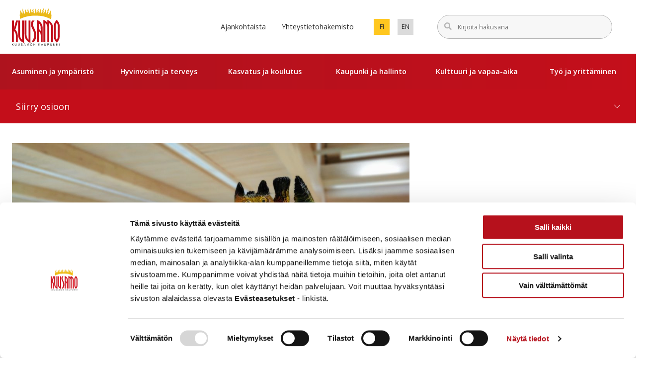

--- FILE ---
content_type: text/html; charset=UTF-8
request_url: https://www.kuusamo.fi/kulttuuri-ja-vapaa-aika/kirjasto/kirjaston-palvelut/kirjaston-ja-koulun-yhteistyo/
body_size: 30833
content:
<!doctype html>
<html class="no-js Page  JSSidebarNavi JSForms" lang=fi>
<head>
<meta charset=utf-8>
<meta http-equiv=x-ua-compatible content="ie=edge">
<meta name=viewport content="width=device-width, initial-scale=1.0">
<script data-cookieconsent=ignore>(function(w,d,s,l,i){w[l]=w[l]||[];w[l].push({'gtm.start':
new Date().getTime(),event:'gtm.js'});var f=d.getElementsByTagName(s)[0],
j=d.createElement(s),dl=l!='dataLayer'?'&amp;l='+l:'';j.async=true;j.src=
'https://www.googletagmanager.com/gtm.js?id='+i+dl;f.parentNode.insertBefore(j,f);
})(window,document,'script','dataLayer','GTM-M8W2PCS');</script>
<script data-culture=FI id=Cookiebot src="https://consent.cookiebot.com/uc.js" data-cbid=17da6b38-07f5-450c-b941-fbcc4dc40932 data-blockingmode=auto type="text/javascript"></script>
<style>#CybotCookiebotDialogPoweredbyCybot,#CybotCookiebotDialogPoweredByText{display:none!important}</style>
<title>Kirjasto, koulut ja varhaiskasvatus &#x2d; Kuusamo</title>
<meta name=robots content="max-snippet:-1,max-image-preview:standard,max-video-preview:-1"/>
<meta name=description content="Kirjasto tekee yhteisty&ouml;t&auml; koulujen ja p&auml;iv&auml;kotien kanssa lasten lukuharrastuksen tukemisessa ja tiedonhankintataitojen opetuksessa."/>
<meta property=og:image content="https://www.kuusamo.fi/uploads/2020/12/2020/12/aa9d84fa-img_20201215_174615_bokeh.jpg"/>
<meta property=og:image:width content=3935 />
<meta property=og:image:height content=2212 />
<meta property=og:locale content=fi_FI />
<meta property=og:type content=website />
<meta property=og:title content="Kirjasto, koulut ja varhaiskasvatus &#x2d; Kuusamo"/>
<meta property=og:description content="Kirjasto tekee yhteisty&ouml;t&auml; koulujen ja p&auml;iv&auml;kotien kanssa lasten lukuharrastuksen tukemisessa ja tiedonhankintataitojen opetuksessa."/>
<meta property=og:url content="https://www.kuusamo.fi/kulttuuri-ja-vapaa-aika/kirjasto/kirjaston-palvelut/kirjaston-ja-koulun-yhteistyo/"/>
<meta property=og:site_name content=Kuusamo />
<meta name=twitter:card content=summary_large_image />
<meta name=twitter:title content="Kirjasto, koulut ja varhaiskasvatus &#x2d; Kuusamo"/>
<meta name=twitter:description content="Kirjasto tekee yhteisty&ouml;t&auml; koulujen ja p&auml;iv&auml;kotien kanssa lasten lukuharrastuksen tukemisessa ja tiedonhankintataitojen opetuksessa."/>
<meta name=twitter:image content="https://www.kuusamo.fi/uploads/2020/12/2020/12/aa9d84fa-img_20201215_174615_bokeh.jpg"/>
<link rel=canonical href="https://www.kuusamo.fi/kulttuuri-ja-vapaa-aika/kirjasto/kirjaston-palvelut/kirjaston-ja-koulun-yhteistyo/"/>
<link rel=dns-prefetch href='//pro.fontawesome.com'/>
<style id=wp-img-auto-sizes-contain-inline-css type='text/css'>img:is([sizes=auto i],[sizes^="auto," i]){contain-intrinsic-size:3000px 1500px}</style>
<link rel=stylesheet id=ggskin-style-css href='https://www.kuusamo.fi/app/plugins/garden-gnome-package/include/ggskin.css?ver=6.9' type='text/css' media=all />
<style id=classic-theme-styles-inline-css type='text/css'>.wp-block-button__link{color:#fff;background-color:#32373c;border-radius:9999px;box-shadow:none;text-decoration:none;padding:calc(.667em + 2px) calc(1.333em + 2px);font-size:1.125em}.wp-block-file__button{background:#32373c;color:#fff;text-decoration:none}</style>
<link rel=stylesheet id=tablepress-default-css href='https://www.kuusamo.fi/app/plugins/tablepress/css/build/default.css?ver=2.4.4' type='text/css' media=all />
<link rel=stylesheet id=theme-css-css href='https://www.kuusamo.fi/app/themes/kuusamo/assets/dist/main.css?ver=1767959910' type='text/css' media=all />
<link rel=stylesheet id=fontawesome-css href='https://pro.fontawesome.com/releases/v5.13.0/css/all.css?ver=6.9' type='text/css' media=''/>
<script type="text/javascript" src="https://www.kuusamo.fi/wp-includes/js/jquery/jquery.min.js?ver=3.7.1" id=jquery-core-js data-cookieconsent=ignore></script>
<script type="text/javascript" src="https://www.kuusamo.fi/app/plugins/dustpress-js/js/dustpress-min.js?ver=4.4.2" id=dustpress-js data-cookieconsent=ignore></script>
<link rel=icon href="https://www.kuusamo.fi/app/themes/kuusamo/assets/images/favicon.png" sizes=32x32 />
<link rel=icon href="https://www.kuusamo.fi/app/themes/kuusamo/assets/images/favicon.png" sizes=192x192 />
<link rel=apple-touch-icon href="https://www.kuusamo.fi/app/themes/kuusamo/assets/images/favicon.png"/>
<meta name=msapplication-TileImage content="https://www.kuusamo.fi/app/themes/kuusamo/assets/images/favicon.png"/>
<link rel=dns-prefetch href="//finmun.boost.ai"></head>
<body id=ylos class="wp-singular page-template-default page page-id-3479 page-child parent-pageid-2138 wp-theme-kuusamo">
<a href="#main-content" class=u-skip-to-content>Hyppää sisältöön</a>
<div class="body-overlay js-body-overlay"></div>
<header id=site-header class=site-header>
<nav class=main-nav role=navigation aria-label="Päävalikko">
<div class=navbar role=navigation>
<div class="navbar__logo navbar__quarter">
<a href="https://www.kuusamo.fi/" class=logo-link>
<img width=180 height=142 src="https://www.kuusamo.fi/uploads/2020/10/ae4af876-kuusamo_logo.svg" class="site-logo site-logo--normal" alt="" decoding=async loading=lazy />
<span class=sr-only>Etusivu</span>
</a>
</div>
<div class="navbar__buttons navbar__threequarters">
<div class="columns is-marginless is-wide navbar-columns is-variable is-6">
<ul class=secondary-nav>
<li>
<a href="https://www.kuusamo.fi/ajankohtaista/" class=secondary-nav__link>
Ajankohtaista
</a>
</li>
<li>
<a href="https://www.kuusamo.fi/yhteystietohakemisto/" class=secondary-nav__link>
Yhteystietohakemisto
</a>
</li>
</ul>
<div class="column navbar-column language-column">
<p class=change-language-text>
Vaihda kieli:
</p>
<ul class=language-nav>
<li class="language-nav__single language-nav__single is-uppercase">
<a href="https://www.kuusamo.fi/kulttuuri-ja-vapaa-aika/kirjasto/kirjaston-palvelut/kirjaston-ja-koulun-yhteistyo/" class="language-nav__single__link language-nav__single__link is-size-7 language-nav__single__link--current" lang=fi aria-current=true>
fi
<div class=is-sr-only>
<p>Vaihda sivuston kieleksi suomi.</p>
</div>
</a>
</li>
<li class="language-nav__single language-nav__single is-uppercase">
<a href="https://www.kuusamo.fi/en/" class="language-nav__single__link language-nav__single__link is-size-7" lang=en>
en
<div class=is-sr-only>
<p>Set english as the language of the page.</p>
</div>
</a>
</li>
</ul>
</div>
<div class="column navbar-column navbar-column--search">
<div class=search-column>
<form action="https://www.kuusamo.fi/#tulokset" id=js-search-form-desktop method=get class="search-form search-form--header">
<div class="search-fields main-search-fields">
<label for=search-input-desktop class=is-sr-only>Syötä hakusanat</label>
<div class="is-flex is-wide search-form-input-wrap">
<input id=search-input-desktop type=text class="search-fields__input search-fields__input--main-search search-fields__single is-size-7 search-overlay-input" name=s autocomplete=off placeholder="Kirjoita hakusana">
<button type=submit class="search-fields__submit search-fields__single js-search-overlay-submit is-hidden">
<span class="has-text-weight-semibold is-size-7">
Hae
</span>
</button>
</div>
<div class="search-form__autocomplete is-wide" id=js-search-form__autocomplete-desktop aria-hidden=true>
<div class="js-no-results is-hidden has-text-black is-size-7 autocomplete-text">Valitsemillasi hakusanoilla ei löytynyt tuloksia</div>
<div class="js-loading-results is-hidden has-text-black is-size-7 autocomplete-text">Haetaan</div>
<div id=js-search-result-container-desktop></div>
<button class="autocomplete-button link-with-arrow is-size-7 has-text-left	">
<span class=link-with-arrow__text>Näytä kaikki tulokset</span>
<svg class="icon icon--right arrow-right-icon has-fill-yellow flex-shrink-0" aria-hidden=true>
<use xlink:href="#icon-right"></use>
</svg>
</button>
<div class=is-sr-only aria-live=polite role=alert aria-atomic=true>
<p class=js-results-found-aria><span class=js-results-amount></span> tulosta löydetty</p>
<p class=js-no-results-found-aria>Valitsemillasi hakusanoilla ei löytynyt tuloksia</p>
</div>
</div>
</div>
</form>
</div>
</div>
</div>
<button id=menu-button class="hamburger hamburger--squeeze menu-button" type=button aria-expanded=false>
<span class="menu-button__text is-7-mobile">Valikko</span>
<span class=hamburger-box>
<span class=hamburger-inner></span>
</span>
</button>
</div>
</div>
<div id=desktop-menu class="desktop-menu js-menu">
<div class="section desktop-menu__section is-relative">
<div class="container is-widest is-static">
<ul class="columns is-marginless is-static desktop-menu__columns">
<li class="column is-static has-text-centered is-paddingless desktop-menu__columns__single">
<button class="desktop-menu__link js-parent-link has-text-weight-semibold has-children" aria-expanded=false>
Asuminen ja ympäristö
</button>
<div class="desktop-dropdown js-dropdown has-text-left">
<div class="container is-widest">
<div class="columns is-marginless">
<div class="column is-12 desktop-dropdown__title">
<span class="is-block has-text-black">
Siirry osioon
</span>
<a href="https://www.kuusamo.fi/asuminen-ja-ymparisto/" class="desktop-dropdown__title__link is-size-3 js-first-lvl-link has-text-weight-bold is-family-secondary">
Asuminen ja ympäristö
</a>
</div>
</div>
<ul class="columns is-multiline dropdown-columns is-variable is-8">
<li class="column is-4">
<a href="https://www.kuusamo.fi/asuminen-ja-ymparisto/asuminen/" class="dropdown-link link-with-arrow">
<span class=link-with-arrow__text>
Asuminen
</span>
<svg class="icon icon--right arrow-right-icon has-fill-primary flex-shrink-0" aria-hidden=true>
<use xlink:href="#icon-right"></use>
</svg>
</a>
</li>
<li class="column is-4">
<a href="https://www.kuusamo.fi/asuminen-ja-ymparisto/tontit-ja-maa-alueet/" class="dropdown-link link-with-arrow">
<span class=link-with-arrow__text>
Tontit ja maa-alueet
</span>
<svg class="icon icon--right arrow-right-icon has-fill-primary flex-shrink-0" aria-hidden=true>
<use xlink:href="#icon-right"></use>
</svg>
</a>
</li>
<li class="column is-4">
<a href="https://www.kuusamo.fi/asuminen-ja-ymparisto/rakentaminen/" class="dropdown-link link-with-arrow">
<span class=link-with-arrow__text>
Rakentaminen
</span>
<svg class="icon icon--right arrow-right-icon has-fill-primary flex-shrink-0" aria-hidden=true>
<use xlink:href="#icon-right"></use>
</svg>
</a>
</li>
<li class="column is-4">
<a href="https://www.kuusamo.fi/asuminen-ja-ymparisto/kaavoitus/" class="dropdown-link link-with-arrow">
<span class=link-with-arrow__text>
Kaavoitus
</span>
<svg class="icon icon--right arrow-right-icon has-fill-primary flex-shrink-0" aria-hidden=true>
<use xlink:href="#icon-right"></use>
</svg>
</a>
</li>
<li class="column is-4">
<a href="https://www.kuusamo.fi/asuminen-ja-ymparisto/kuusamon-kylat/" class="dropdown-link link-with-arrow">
<span class=link-with-arrow__text>
Kuusamon kylät
</span>
<svg class="icon icon--right arrow-right-icon has-fill-primary flex-shrink-0" aria-hidden=true>
<use xlink:href="#icon-right"></use>
</svg>
</a>
</li>
<li class="column is-4">
<a href="https://www.kuusamo.fi/asuminen-ja-ymparisto/tiet-ja-yleiset-alueet/" class="dropdown-link link-with-arrow">
<span class=link-with-arrow__text>
Tiet ja yleiset alueet
</span>
<svg class="icon icon--right arrow-right-icon has-fill-primary flex-shrink-0" aria-hidden=true>
<use xlink:href="#icon-right"></use>
</svg>
</a>
</li>
<li class="column is-4">
<a href="https://www.kuusamo.fi/asuminen-ja-ymparisto/elaimet/" class="dropdown-link link-with-arrow">
<span class=link-with-arrow__text>
Eläimet
</span>
<svg class="icon icon--right arrow-right-icon has-fill-primary flex-shrink-0" aria-hidden=true>
<use xlink:href="#icon-right"></use>
</svg>
</a>
</li>
<li class="column is-4">
<a href="https://www.kuusamo.fi/asuminen-ja-ymparisto/ymparistonsuojelu/" class="dropdown-link link-with-arrow">
<span class=link-with-arrow__text>
Ympäristönsuojelu
</span>
<svg class="icon icon--right arrow-right-icon has-fill-primary flex-shrink-0" aria-hidden=true>
<use xlink:href="#icon-right"></use>
</svg>
</a>
</li>
<li class="column is-4">
<a href="https://www.kuusamo.fi/asuminen-ja-ymparisto/ymparistoterveys/" class="dropdown-link link-with-arrow">
<span class=link-with-arrow__text>
Ympäristöterveys
</span>
<svg class="icon icon--right arrow-right-icon has-fill-primary flex-shrink-0" aria-hidden=true>
<use xlink:href="#icon-right"></use>
</svg>
</a>
</li>
</ul>
</div>
</div>
</li>
<li class="column is-static has-text-centered is-paddingless desktop-menu__columns__single">
<button class="desktop-menu__link js-parent-link has-text-weight-semibold has-children" aria-expanded=false>
Hyvinvointi ja terveys
</button>
<div class="desktop-dropdown js-dropdown has-text-left">
<div class="container is-widest">
<div class="columns is-marginless">
<div class="column is-12 desktop-dropdown__title">
<span class="is-block has-text-black">
Siirry osioon
</span>
<a href="https://www.kuusamo.fi/hyvinvointi-ja-terveys/" class="desktop-dropdown__title__link is-size-3 js-first-lvl-link has-text-weight-bold is-family-secondary">
Hyvinvointi ja terveys
</a>
</div>
</div>
<ul class="columns is-multiline dropdown-columns is-variable is-8">
<li class="column is-4">
<a href="https://www.kuusamo.fi/terveysjahyvinvointi/ehkaiseva-paihdetyo/" class="dropdown-link link-with-arrow">
<span class=link-with-arrow__text>
Ehkäisevä päihdetyö
</span>
<svg class="icon icon--right arrow-right-icon has-fill-primary flex-shrink-0" aria-hidden=true>
<use xlink:href="#icon-right"></use>
</svg>
</a>
</li>
<li class="column is-4">
<a href="https://www.kuusamo.fi/terveysjahyvinvointi/hyvinvoinnin-edistaminen/" class="dropdown-link link-with-arrow">
<span class=link-with-arrow__text>
Hyvinvoinnin edistäminen
</span>
<svg class="icon icon--right arrow-right-icon has-fill-primary flex-shrink-0" aria-hidden=true>
<use xlink:href="#icon-right"></use>
</svg>
</a>
</li>
<li class="column is-4">
<a href="https://www.kuusamo.fi/terveysjahyvinvointi/perhekeskus/" class="dropdown-link link-with-arrow">
<span class=link-with-arrow__text>
Perhekeskus
</span>
<svg class="icon icon--right arrow-right-icon has-fill-primary flex-shrink-0" aria-hidden=true>
<use xlink:href="#icon-right"></use>
</svg>
</a>
</li>
<li class="column is-4">
<a href="https://pohde.fi/" class="dropdown-link link-with-arrow">
<span class=link-with-arrow__text>
Pohjois-Pohjanmaan hyvinvointialue Pohde
</span>
<svg class="icon icon--right arrow-right-icon has-fill-primary flex-shrink-0" aria-hidden=true>
<use xlink:href="#icon-right"></use>
</svg>
</a>
</li>
<li class="column is-4">
<a href="https://www.kuusamo.fi/terveysjahyvinvointi/terveys-ja-sosiaalipalvelut/" class="dropdown-link link-with-arrow">
<span class=link-with-arrow__text>
Terveys- ja sosiaalipalvelut
</span>
<svg class="icon icon--right arrow-right-icon has-fill-primary flex-shrink-0" aria-hidden=true>
<use xlink:href="#icon-right"></use>
</svg>
</a>
</li>
</ul>
</div>
</div>
</li>
<li class="column is-static has-text-centered is-paddingless desktop-menu__columns__single">
<button class="desktop-menu__link js-parent-link has-text-weight-semibold has-children" aria-expanded=false>
Kasvatus ja koulutus
</button>
<div class="desktop-dropdown js-dropdown has-text-left">
<div class="container is-widest">
<div class="columns is-marginless">
<div class="column is-12 desktop-dropdown__title">
<span class="is-block has-text-black">
Siirry osioon
</span>
<a href="https://www.kuusamo.fi/kasvatus-ja-koulutus/" class="desktop-dropdown__title__link is-size-3 js-first-lvl-link has-text-weight-bold is-family-secondary">
Kasvatus ja koulutus
</a>
</div>
</div>
<ul class="columns is-multiline dropdown-columns is-variable is-8">
<li class="column is-4">
<a href="https://www.kuusamo.fi/kasvatus-ja-koulutus/varhaiskasvatus/" class="dropdown-link link-with-arrow">
<span class=link-with-arrow__text>
Varhaiskasvatus ja esiopetus
</span>
<svg class="icon icon--right arrow-right-icon has-fill-primary flex-shrink-0" aria-hidden=true>
<use xlink:href="#icon-right"></use>
</svg>
</a>
</li>
<li class="column is-4">
<a href="https://www.kuusamo.fi/kasvatus-ja-koulutus/perusopetus/" class="dropdown-link link-with-arrow">
<span class=link-with-arrow__text>
Perusopetus
</span>
<svg class="icon icon--right arrow-right-icon has-fill-primary flex-shrink-0" aria-hidden=true>
<use xlink:href="#icon-right"></use>
</svg>
</a>
</li>
<li class="column is-4">
<a href="https://www.kuusamo.fi/kasvatus-ja-koulutus/kuusamokampus/" class="dropdown-link link-with-arrow">
<span class=link-with-arrow__text>
Kuusamo Kampus
</span>
<svg class="icon icon--right arrow-right-icon has-fill-primary flex-shrink-0" aria-hidden=true>
<use xlink:href="#icon-right"></use>
</svg>
</a>
</li>
<li class="column is-4">
<a href="https://www.kuusamo.fi/kasvatus-ja-koulutus/ilmoittautuminen-kouluun-ja-esiopetukseen/" class="dropdown-link link-with-arrow">
<span class=link-with-arrow__text>
Ilmoittautuminen kouluun ja esiopetukseen
</span>
<svg class="icon icon--right arrow-right-icon has-fill-primary flex-shrink-0" aria-hidden=true>
<use xlink:href="#icon-right"></use>
</svg>
</a>
</li>
<li class="column is-4">
<a href="https://www.kuusamo.fi/kasvatus-ja-koulutus/koululaisten-aamu-ja-iltapaivatoiminta/" class="dropdown-link link-with-arrow">
<span class=link-with-arrow__text>
Koululaisten aamu- ja iltapäivätoiminta
</span>
<svg class="icon icon--right arrow-right-icon has-fill-primary flex-shrink-0" aria-hidden=true>
<use xlink:href="#icon-right"></use>
</svg>
</a>
</li>
<li class="column is-4">
<a href="https://www.kuusamo.fi/kasvatus-ja-koulutus/kouluruokailu-kuljetukset-ja-tyoajat/" class="dropdown-link link-with-arrow">
<span class=link-with-arrow__text>
Kouluruokailu, -kuljetukset ja työajat
</span>
<svg class="icon icon--right arrow-right-icon has-fill-primary flex-shrink-0" aria-hidden=true>
<use xlink:href="#icon-right"></use>
</svg>
</a>
</li>
<li class="column is-4">
<a href="https://www.kuusamo.fi/kasvatus-ja-koulutus/oppilashuolto/" class="dropdown-link link-with-arrow">
<span class=link-with-arrow__text>
Oppilashuolto
</span>
<svg class="icon icon--right arrow-right-icon has-fill-primary flex-shrink-0" aria-hidden=true>
<use xlink:href="#icon-right"></use>
</svg>
</a>
</li>
<li class="column is-4">
<a href="https://www.kuusamo.fi/kasvatus-ja-koulutus/musiikkiopisto/" class="dropdown-link link-with-arrow">
<span class=link-with-arrow__text>
Musiikkiopisto
</span>
<svg class="icon icon--right arrow-right-icon has-fill-primary flex-shrink-0" aria-hidden=true>
<use xlink:href="#icon-right"></use>
</svg>
</a>
</li>
</ul>
</div>
</div>
</li>
<li class="column is-static has-text-centered is-paddingless desktop-menu__columns__single">
<button class="desktop-menu__link js-parent-link has-text-weight-semibold has-children" aria-expanded=false>
Kaupunki ja hallinto
</button>
<div class="desktop-dropdown js-dropdown has-text-left">
<div class="container is-widest">
<div class="columns is-marginless">
<div class="column is-12 desktop-dropdown__title">
<span class="is-block has-text-black">
Siirry osioon
</span>
<a href="https://www.kuusamo.fi/kaupunki-ja-hallinto/" class="desktop-dropdown__title__link is-size-3 js-first-lvl-link has-text-weight-bold is-family-secondary">
Kaupunki ja hallinto
</a>
</div>
</div>
<ul class="columns is-multiline dropdown-columns is-variable is-8">
<li class="column is-4">
<a href="https://www.kuusamo.fi/kaupunki-ja-hallinto/asiointi/" class="dropdown-link link-with-arrow">
<span class=link-with-arrow__text>
Asiointi
</span>
<svg class="icon icon--right arrow-right-icon has-fill-primary flex-shrink-0" aria-hidden=true>
<use xlink:href="#icon-right"></use>
</svg>
</a>
</li>
<li class="column is-4">
<a href="https://www.kuusamo.fi/kaupunki-ja-hallinto/paatoksenteko/" class="dropdown-link link-with-arrow">
<span class=link-with-arrow__text>
Päätöksenteko
</span>
<svg class="icon icon--right arrow-right-icon has-fill-primary flex-shrink-0" aria-hidden=true>
<use xlink:href="#icon-right"></use>
</svg>
</a>
</li>
<li class="column is-4">
<a href="https://www.kuusamo.fi/kaupunki-ja-hallinto/osallistu-ja-vaikuta/" class="dropdown-link link-with-arrow">
<span class=link-with-arrow__text>
Osallistu ja vaikuta
</span>
<svg class="icon icon--right arrow-right-icon has-fill-primary flex-shrink-0" aria-hidden=true>
<use xlink:href="#icon-right"></use>
</svg>
</a>
</li>
<li class="column is-4">
<a href="https://www.kuusamo.fi/kaupunki-ja-hallinto/organisaatio/" class="dropdown-link link-with-arrow">
<span class=link-with-arrow__text>
Organisaatio
</span>
<svg class="icon icon--right arrow-right-icon has-fill-primary flex-shrink-0" aria-hidden=true>
<use xlink:href="#icon-right"></use>
</svg>
</a>
</li>
<li class="column is-4">
<a href="https://www.kuusamo.fi/kaupunki-ja-hallinto/projektit-ja-hankkeet/" class="dropdown-link link-with-arrow">
<span class=link-with-arrow__text>
Projektit ja hankkeet
</span>
<svg class="icon icon--right arrow-right-icon has-fill-primary flex-shrink-0" aria-hidden=true>
<use xlink:href="#icon-right"></use>
</svg>
</a>
</li>
<li class="column is-4">
<a href="https://www.kuusamo.fi/kaupunki-ja-hallinto/strategia-ja-talous/" class="dropdown-link link-with-arrow">
<span class=link-with-arrow__text>
Strategia ja talous
</span>
<svg class="icon icon--right arrow-right-icon has-fill-primary flex-shrink-0" aria-hidden=true>
<use xlink:href="#icon-right"></use>
</svg>
</a>
</li>
<li class="column is-4">
<a href="https://www.kuusamo.fi/kaupunki-ja-hallinto/yleistietoa-kuusamosta/" class="dropdown-link link-with-arrow">
<span class=link-with-arrow__text>
Tietoa Kuusamosta
</span>
<svg class="icon icon--right arrow-right-icon has-fill-primary flex-shrink-0" aria-hidden=true>
<use xlink:href="#icon-right"></use>
</svg>
</a>
</li>
<li class="column is-4">
<a href="https://www.kuusamo.fi/kaupunki-ja-hallinto/tietosuoja-ja-tietoturva/" class="dropdown-link link-with-arrow">
<span class=link-with-arrow__text>
Tietosuoja ja tietoturva
</span>
<svg class="icon icon--right arrow-right-icon has-fill-primary flex-shrink-0" aria-hidden=true>
<use xlink:href="#icon-right"></use>
</svg>
</a>
</li>
<li class="column is-4">
<a href="https://www.kuusamo.fi/kaupunki-ja-hallinto/turvallisuus-varautuminen-ja-valmius/" class="dropdown-link link-with-arrow">
<span class=link-with-arrow__text>
Turvallisuus, varautuminen ja valmius
</span>
<svg class="icon icon--right arrow-right-icon has-fill-primary flex-shrink-0" aria-hidden=true>
<use xlink:href="#icon-right"></use>
</svg>
</a>
</li>
<li class="column is-4">
<a href="https://www.kuusamo.fi/kaupunki-ja-hallinto/viestinta/" class="dropdown-link link-with-arrow">
<span class=link-with-arrow__text>
Viestintä
</span>
<svg class="icon icon--right arrow-right-icon has-fill-primary flex-shrink-0" aria-hidden=true>
<use xlink:href="#icon-right"></use>
</svg>
</a>
</li>
</ul>
</div>
</div>
</li>
<li class="column is-static has-text-centered is-paddingless desktop-menu__columns__single">
<button class="desktop-menu__link js-parent-link has-text-weight-semibold has-children" aria-expanded=false>
Kulttuuri ja vapaa-aika
</button>
<div class="desktop-dropdown js-dropdown has-text-left">
<div class="container is-widest">
<div class="columns is-marginless">
<div class="column is-12 desktop-dropdown__title">
<span class="is-block has-text-black">
Siirry osioon
</span>
<a href="https://www.kuusamo.fi/kulttuuri-ja-vapaa-aika/" class="desktop-dropdown__title__link is-size-3 js-first-lvl-link has-text-weight-bold is-family-secondary">
Kulttuuri ja vapaa-aika
</a>
</div>
</div>
<ul class="columns is-multiline dropdown-columns is-variable is-8">
<li class="column is-4">
<a href="https://www.kuusamo.fi/kulttuuri-ja-vapaa-aika/harrasta-kuusamossa/" class="dropdown-link link-with-arrow">
<span class=link-with-arrow__text>
Harrasta Kuusamossa
</span>
<svg class="icon icon--right arrow-right-icon has-fill-primary flex-shrink-0" aria-hidden=true>
<use xlink:href="#icon-right"></use>
</svg>
</a>
</li>
<li class="column is-4">
<a href="https://www.kuusamo.fi/kulttuuri-ja-vapaa-aika/kirjasto/" class="dropdown-link link-with-arrow">
<span class=link-with-arrow__text>
Kirjasto
</span>
<svg class="icon icon--right arrow-right-icon has-fill-primary flex-shrink-0" aria-hidden=true>
<use xlink:href="#icon-right"></use>
</svg>
</a>
</li>
<li class="column is-4">
<a href="https://www.kuusamo.fi/kulttuuri-ja-vapaa-aika/kulttuuri/" class="dropdown-link link-with-arrow">
<span class=link-with-arrow__text>
Kulttuuri
</span>
<svg class="icon icon--right arrow-right-icon has-fill-primary flex-shrink-0" aria-hidden=true>
<use xlink:href="#icon-right"></use>
</svg>
</a>
</li>
<li class="column is-4">
<a href="https://www.karhuntassu.fi/" class="dropdown-link link-with-arrow" target=_blank>
<span class=link-with-arrow__text>
Matkailu- ja kulttuurikeskus Karhuntassu
</span>
<svg class="icon icon--right arrow-right-icon has-fill-primary flex-shrink-0" aria-hidden=true>
<use xlink:href="#icon-right"></use>
</svg>
</a>
</li>
<li class="column is-4">
<a href="https://www.kuusamo.fi/kulttuuri-ja-vapaa-aika/kulttuuri/museot-ja-kayntikohteet/" class="dropdown-link link-with-arrow">
<span class=link-with-arrow__text>
Museot ja käyntikohteet
</span>
<svg class="icon icon--right arrow-right-icon has-fill-primary flex-shrink-0" aria-hidden=true>
<use xlink:href="#icon-right"></use>
</svg>
</a>
</li>
<li class="column is-4">
<a href="https://www.kuusamo.fi/kulttuuri-ja-vapaa-aika/liikunta/" class="dropdown-link link-with-arrow">
<span class=link-with-arrow__text>
Liikunta
</span>
<svg class="icon icon--right arrow-right-icon has-fill-primary flex-shrink-0" aria-hidden=true>
<use xlink:href="#icon-right"></use>
</svg>
</a>
</li>
<li class="column is-4">
<a href="https://www.kuusamo.fi/kulttuuri-ja-vapaa-aika/liikunta/liikuntakeskus/" class="dropdown-link link-with-arrow">
<span class=link-with-arrow__text>
Liikuntakeskus
</span>
<svg class="icon icon--right arrow-right-icon has-fill-primary flex-shrink-0" aria-hidden=true>
<use xlink:href="#icon-right"></use>
</svg>
</a>
</li>
<li class="column is-4">
<a href="https://www.kuusamo.fi/kulttuuri-ja-vapaa-aika/matkailu/" class="dropdown-link link-with-arrow">
<span class=link-with-arrow__text>
Matkailu
</span>
<svg class="icon icon--right arrow-right-icon has-fill-primary flex-shrink-0" aria-hidden=true>
<use xlink:href="#icon-right"></use>
</svg>
</a>
</li>
<li class="column is-4">
<a href="https://www.kuusamo.fi/kulttuuri-ja-vapaa-aika/nuorisopalvelut/" class="dropdown-link link-with-arrow">
<span class=link-with-arrow__text>
Nuorisopalvelut
</span>
<svg class="icon icon--right arrow-right-icon has-fill-primary flex-shrink-0" aria-hidden=true>
<use xlink:href="#icon-right"></use>
</svg>
</a>
</li>
<li class="column is-4">
<a href="https://www.kuusamo.fi/kulttuuri-ja-vapaa-aika/reitistot-ja-taukopaikat/" class="dropdown-link link-with-arrow">
<span class=link-with-arrow__text>
Reitistöt ja taukopaikat
</span>
<svg class="icon icon--right arrow-right-icon has-fill-primary flex-shrink-0" aria-hidden=true>
<use xlink:href="#icon-right"></use>
</svg>
</a>
</li>
<li class="column is-4">
<a href="https://www.kuusamo.fi/kulttuuri-ja-vapaa-aika/tapahtumien-kuusamo/" class="dropdown-link link-with-arrow">
<span class=link-with-arrow__text>
Tapahtumien Kuusamo
</span>
<svg class="icon icon--right arrow-right-icon has-fill-primary flex-shrink-0" aria-hidden=true>
<use xlink:href="#icon-right"></use>
</svg>
</a>
</li>
<li class="column is-4">
<a href="https://www.kuusamo.fi/52sydankulttuuri/" class="dropdown-link link-with-arrow">
<span class=link-with-arrow__text>
52 ❤️ kulttuuri
</span>
<svg class="icon icon--right arrow-right-icon has-fill-primary flex-shrink-0" aria-hidden=true>
<use xlink:href="#icon-right"></use>
</svg>
</a>
</li>
</ul>
</div>
</div>
</li>
<li class="column is-static has-text-centered is-paddingless desktop-menu__columns__single">
<button class="desktop-menu__link js-parent-link has-text-weight-semibold has-children" aria-expanded=false>
Työ ja yrittäminen
</button>
<div class="desktop-dropdown js-dropdown has-text-left">
<div class="container is-widest">
<div class="columns is-marginless">
<div class="column is-12 desktop-dropdown__title">
<span class="is-block has-text-black">
Siirry osioon
</span>
<a href="https://www.kuusamo.fi/tyo-ja-yrittaminen/" class="desktop-dropdown__title__link is-size-3 js-first-lvl-link has-text-weight-bold is-family-secondary">
Työ ja yrittäminen
</a>
</div>
</div>
<ul class="columns is-multiline dropdown-columns is-variable is-8">
<li class="column is-4">
<a href="https://www.kuusamo.fi/tyo-ja-yrittaminen/maaseutupalvelut/" class="dropdown-link link-with-arrow">
<span class=link-with-arrow__text>
Maaseutupalvelut
</span>
<svg class="icon icon--right arrow-right-icon has-fill-primary flex-shrink-0" aria-hidden=true>
<use xlink:href="#icon-right"></use>
</svg>
</a>
</li>
<li class="column is-4">
<a href="https://www.kuusamo.fi/tyo-ja-yrittaminen/kuusamon-kaupunki-tyonantajana/" class="dropdown-link link-with-arrow">
<span class=link-with-arrow__text>
Kuusamon kaupunki työnantajana
</span>
<svg class="icon icon--right arrow-right-icon has-fill-primary flex-shrink-0" aria-hidden=true>
<use xlink:href="#icon-right"></use>
</svg>
</a>
</li>
<li class="column is-4">
<a href="https://www.kuusamo.fi/tyo-ja-yrittaminen/yritystontit-ja-tilat/" class="dropdown-link link-with-arrow">
<span class=link-with-arrow__text>
Tontit ja toimitilat
</span>
<svg class="icon icon--right arrow-right-icon has-fill-primary flex-shrink-0" aria-hidden=true>
<use xlink:href="#icon-right"></use>
</svg>
</a>
</li>
<li class="column is-4">
<a href="https://www.kieppikuusamo.fi/" class="dropdown-link link-with-arrow" target=_blank>
<span class=link-with-arrow__text>
Tukea työllistymiseen
</span>
<svg class="icon icon--right arrow-right-icon has-fill-primary flex-shrink-0" aria-hidden=true>
<use xlink:href="#icon-right"></use>
</svg>
</a>
</li>
<li class="column is-4">
<a href="https://www.kuusamo.fi/tyo-ja-yrittaminen/toihin-kuusamoon/" class="dropdown-link link-with-arrow">
<span class=link-with-arrow__text>
Töihin Kuusamoon
</span>
<svg class="icon icon--right arrow-right-icon has-fill-primary flex-shrink-0" aria-hidden=true>
<use xlink:href="#icon-right"></use>
</svg>
</a>
</li>
<li class="column is-4">
<a href="https://www.kuusamo.fi/tyo-ja-yrittaminen/yrita-kuusamossa/" class="dropdown-link link-with-arrow">
<span class=link-with-arrow__text>
Yritä Kuusamossa
</span>
<svg class="icon icon--right arrow-right-icon has-fill-primary flex-shrink-0" aria-hidden=true>
<use xlink:href="#icon-right"></use>
</svg>
</a>
</li>
</ul>
</div>
</div>
</li>
</ul>
</div>
</div>
</div>
<div id=mobile-menu class="mobile-menu js-mobile-menu">
<div class="mobile-search-wrap is-flex">
<div class=search-column>
<form action="https://www.kuusamo.fi/#tulokset" id=js-search-form-mobile method=get class=search-form>
<div class="search-fields main-search-fields">
<label for=search-input-mobile class=is-sr-only>Syötä hakusanat</label>
<div class="is-flex is-wide search-fields__wrap">
<input id=search-input-mobile type=text class="search-fields__input search-fields__single" name=s autocomplete=off placeholder="Kirjoita hakusana">
<button type=submit class="search-fields__submit search-fields__single has-text-weight-bold">
<svg class="icon icon--search icon-search has-fill-yellow search-form-icon medium-icon flex-shrink-0" aria-hidden=true>
<use xlink:href="#icon-search"></use>
</svg>
<span class="search-fields__submit__text has-text-weight-semibold">
Näytä tulokset
</span>
</button>
</div>
<div class="search-form__autocomplete is-wide" id=js-search-form__autocomplete-mobile aria-hidden=true>
<div class="js-no-results is-hidden has-text-black autocomplete-text">Valitsemillasi hakusanoilla ei löytynyt tuloksia</div>
<div class="js-loading-results is-hidden has-text-black autocomplete-text">Haetaan</div>
<div id=js-search-result-container-mobile></div>
<button class="autocomplete-button link-with-arrow">
<span class=link-with-arrow__text>Näytä kaikki tulokset</span>
<svg class="icon icon--right arrow-right-icon has-fill-white flex-shrink-0" aria-hidden=true>
<use xlink:href="#icon-right"></use>
</svg>
</button>
<button class="js-close-search-overlay autocomplete-button">
Sulje
</button>
<div class=is-sr-only aria-live=polite role=alert aria-atomic=true>
<p class=js-results-found-aria><span class=js-results-amount></span> tulosta löydetty</p>
<p class=js-no-results-found-aria>Valitsemillasi hakusanoilla ei löytynyt tuloksia</p>
</div>
</div>
</div>
</form>
</div>
</div>
<div class="mobile-menu-wrap is-wide">
<ul class="js-mobile-menu-parents mobile-menu__parent-list">
<li class=mobile-menu__parent-button-wrap>
<button class="is-wide mobile-menu__parent-button-wrap__button js-mobile-parent-button js-mobile-childpages-0 has-children" data-controls=mobile-childpages-0 aria-expanded=false>
Asuminen ja ympäristö
</button>
</li>
<li class=mobile-menu__parent-button-wrap>
<button class="is-wide mobile-menu__parent-button-wrap__button js-mobile-parent-button js-mobile-childpages-1 has-children" data-controls=mobile-childpages-1 aria-expanded=false>
Hyvinvointi ja terveys
</button>
</li>
<li class=mobile-menu__parent-button-wrap>
<button class="is-wide mobile-menu__parent-button-wrap__button js-mobile-parent-button js-mobile-childpages-2 has-children" data-controls=mobile-childpages-2 aria-expanded=false>
Kasvatus ja koulutus
</button>
</li>
<li class=mobile-menu__parent-button-wrap>
<button class="is-wide mobile-menu__parent-button-wrap__button js-mobile-parent-button js-mobile-childpages-3 has-children" data-controls=mobile-childpages-3 aria-expanded=false>
Kaupunki ja hallinto
</button>
</li>
<li class=mobile-menu__parent-button-wrap>
<button class="is-wide mobile-menu__parent-button-wrap__button js-mobile-parent-button js-mobile-childpages-4 has-children" data-controls=mobile-childpages-4 aria-expanded=false>
Kulttuuri ja vapaa-aika
</button>
</li>
<li class=mobile-menu__parent-button-wrap>
<button class="is-wide mobile-menu__parent-button-wrap__button js-mobile-parent-button js-mobile-childpages-5 has-children" data-controls=mobile-childpages-5 aria-expanded=false>
Työ ja yrittäminen
</button>
</li>
</ul>
<div id=mobile-childpages-0 class="js-mobile-childpage-list mobile-childpages-list" aria-hidden=true>
<button class="btn-to-primary-links js-btn-to-primary-links">
<svg class="icon icon--left arrow-left-icon has-fill-black btn-to-primary-links__icon flex-shrink-0" aria-hidden=true>
<use xlink:href="#icon-left"></use>
</svg>
<span class="btn-to-primary-links__text has-text-black">Takaisin</span>
</button>
<ul class=mobile-menu__childpages>
<li class=mobile-childpages-title>
<a href="https://www.kuusamo.fi/asuminen-ja-ymparisto/" class="is-uppercase mobile-childpages-title__link is-wide has-text-primary has-text-weight-semibold">
Asuminen ja ympäristö
</a>
</li>
<li class=mobile-menu__childpages__single>
<a href="https://www.kuusamo.fi/asuminen-ja-ymparisto/asuminen/" class="mobile-menu__link link-with-arrow">
<span class="link-with-arrow__text has-text-black">Asuminen</span>
<svg class="icon icon--right arrow-right-icon has-fill-primary flex-shrink-0" aria-hidden=true>
<use xlink:href="#icon-right"></use>
</svg>
</a>
</li>
<li class=mobile-menu__childpages__single>
<a href="https://www.kuusamo.fi/asuminen-ja-ymparisto/tontit-ja-maa-alueet/" class="mobile-menu__link link-with-arrow">
<span class="link-with-arrow__text has-text-black">Tontit ja maa-alueet</span>
<svg class="icon icon--right arrow-right-icon has-fill-primary flex-shrink-0" aria-hidden=true>
<use xlink:href="#icon-right"></use>
</svg>
</a>
</li>
<li class=mobile-menu__childpages__single>
<a href="https://www.kuusamo.fi/asuminen-ja-ymparisto/rakentaminen/" class="mobile-menu__link link-with-arrow">
<span class="link-with-arrow__text has-text-black">Rakentaminen</span>
<svg class="icon icon--right arrow-right-icon has-fill-primary flex-shrink-0" aria-hidden=true>
<use xlink:href="#icon-right"></use>
</svg>
</a>
</li>
<li class=mobile-menu__childpages__single>
<a href="https://www.kuusamo.fi/asuminen-ja-ymparisto/kaavoitus/" class="mobile-menu__link link-with-arrow">
<span class="link-with-arrow__text has-text-black">Kaavoitus</span>
<svg class="icon icon--right arrow-right-icon has-fill-primary flex-shrink-0" aria-hidden=true>
<use xlink:href="#icon-right"></use>
</svg>
</a>
</li>
<li class=mobile-menu__childpages__single>
<a href="https://www.kuusamo.fi/asuminen-ja-ymparisto/kuusamon-kylat/" class="mobile-menu__link link-with-arrow">
<span class="link-with-arrow__text has-text-black">Kuusamon kylät</span>
<svg class="icon icon--right arrow-right-icon has-fill-primary flex-shrink-0" aria-hidden=true>
<use xlink:href="#icon-right"></use>
</svg>
</a>
</li>
<li class=mobile-menu__childpages__single>
<a href="https://www.kuusamo.fi/asuminen-ja-ymparisto/tiet-ja-yleiset-alueet/" class="mobile-menu__link link-with-arrow">
<span class="link-with-arrow__text has-text-black">Tiet ja yleiset alueet</span>
<svg class="icon icon--right arrow-right-icon has-fill-primary flex-shrink-0" aria-hidden=true>
<use xlink:href="#icon-right"></use>
</svg>
</a>
</li>
<li class=mobile-menu__childpages__single>
<a href="https://www.kuusamo.fi/asuminen-ja-ymparisto/elaimet/" class="mobile-menu__link link-with-arrow">
<span class="link-with-arrow__text has-text-black">Eläimet</span>
<svg class="icon icon--right arrow-right-icon has-fill-primary flex-shrink-0" aria-hidden=true>
<use xlink:href="#icon-right"></use>
</svg>
</a>
</li>
<li class=mobile-menu__childpages__single>
<a href="https://www.kuusamo.fi/asuminen-ja-ymparisto/ymparistonsuojelu/" class="mobile-menu__link link-with-arrow">
<span class="link-with-arrow__text has-text-black">Ympäristönsuojelu</span>
<svg class="icon icon--right arrow-right-icon has-fill-primary flex-shrink-0" aria-hidden=true>
<use xlink:href="#icon-right"></use>
</svg>
</a>
</li>
<li class=mobile-menu__childpages__single>
<a href="https://www.kuusamo.fi/asuminen-ja-ymparisto/ymparistoterveys/" class="mobile-menu__link link-with-arrow">
<span class="link-with-arrow__text has-text-black">Ympäristöterveys</span>
<svg class="icon icon--right arrow-right-icon has-fill-primary flex-shrink-0" aria-hidden=true>
<use xlink:href="#icon-right"></use>
</svg>
</a>
</li>
</ul>
</div>
<div id=mobile-childpages-1 class="js-mobile-childpage-list mobile-childpages-list" aria-hidden=true>
<button class="btn-to-primary-links js-btn-to-primary-links">
<svg class="icon icon--left arrow-left-icon has-fill-black btn-to-primary-links__icon flex-shrink-0" aria-hidden=true>
<use xlink:href="#icon-left"></use>
</svg>
<span class="btn-to-primary-links__text has-text-black">Takaisin</span>
</button>
<ul class=mobile-menu__childpages>
<li class=mobile-childpages-title>
<a href="https://www.kuusamo.fi/hyvinvointi-ja-terveys/" class="is-uppercase mobile-childpages-title__link is-wide has-text-primary has-text-weight-semibold">
Hyvinvointi ja terveys
</a>
</li>
<li class=mobile-menu__childpages__single>
<a href="https://www.kuusamo.fi/terveysjahyvinvointi/ehkaiseva-paihdetyo/" class="mobile-menu__link link-with-arrow">
<span class="link-with-arrow__text has-text-black">Ehkäisevä päihdetyö</span>
<svg class="icon icon--right arrow-right-icon has-fill-primary flex-shrink-0" aria-hidden=true>
<use xlink:href="#icon-right"></use>
</svg>
</a>
</li>
<li class=mobile-menu__childpages__single>
<a href="https://www.kuusamo.fi/terveysjahyvinvointi/hyvinvoinnin-edistaminen/" class="mobile-menu__link link-with-arrow">
<span class="link-with-arrow__text has-text-black">Hyvinvoinnin edistäminen</span>
<svg class="icon icon--right arrow-right-icon has-fill-primary flex-shrink-0" aria-hidden=true>
<use xlink:href="#icon-right"></use>
</svg>
</a>
</li>
<li class=mobile-menu__childpages__single>
<a href="https://www.kuusamo.fi/terveysjahyvinvointi/perhekeskus/" class="mobile-menu__link link-with-arrow">
<span class="link-with-arrow__text has-text-black">Perhekeskus</span>
<svg class="icon icon--right arrow-right-icon has-fill-primary flex-shrink-0" aria-hidden=true>
<use xlink:href="#icon-right"></use>
</svg>
</a>
</li>
<li class=mobile-menu__childpages__single>
<a href="https://pohde.fi/" class="mobile-menu__link link-with-arrow">
<span class="link-with-arrow__text has-text-black">Pohjois-Pohjanmaan hyvinvointialue Pohde</span>
<svg class="icon icon--right arrow-right-icon has-fill-primary flex-shrink-0" aria-hidden=true>
<use xlink:href="#icon-right"></use>
</svg>
</a>
</li>
<li class=mobile-menu__childpages__single>
<a href="https://www.kuusamo.fi/terveysjahyvinvointi/terveys-ja-sosiaalipalvelut/" class="mobile-menu__link link-with-arrow">
<span class="link-with-arrow__text has-text-black">Terveys- ja sosiaalipalvelut</span>
<svg class="icon icon--right arrow-right-icon has-fill-primary flex-shrink-0" aria-hidden=true>
<use xlink:href="#icon-right"></use>
</svg>
</a>
</li>
</ul>
</div>
<div id=mobile-childpages-2 class="js-mobile-childpage-list mobile-childpages-list" aria-hidden=true>
<button class="btn-to-primary-links js-btn-to-primary-links">
<svg class="icon icon--left arrow-left-icon has-fill-black btn-to-primary-links__icon flex-shrink-0" aria-hidden=true>
<use xlink:href="#icon-left"></use>
</svg>
<span class="btn-to-primary-links__text has-text-black">Takaisin</span>
</button>
<ul class=mobile-menu__childpages>
<li class=mobile-childpages-title>
<a href="https://www.kuusamo.fi/kasvatus-ja-koulutus/" class="is-uppercase mobile-childpages-title__link is-wide has-text-primary has-text-weight-semibold">
Kasvatus ja koulutus
</a>
</li>
<li class=mobile-menu__childpages__single>
<a href="https://www.kuusamo.fi/kasvatus-ja-koulutus/varhaiskasvatus/" class="mobile-menu__link link-with-arrow">
<span class="link-with-arrow__text has-text-black">Varhaiskasvatus ja esiopetus</span>
<svg class="icon icon--right arrow-right-icon has-fill-primary flex-shrink-0" aria-hidden=true>
<use xlink:href="#icon-right"></use>
</svg>
</a>
</li>
<li class=mobile-menu__childpages__single>
<a href="https://www.kuusamo.fi/kasvatus-ja-koulutus/perusopetus/" class="mobile-menu__link link-with-arrow">
<span class="link-with-arrow__text has-text-black">Perusopetus</span>
<svg class="icon icon--right arrow-right-icon has-fill-primary flex-shrink-0" aria-hidden=true>
<use xlink:href="#icon-right"></use>
</svg>
</a>
</li>
<li class=mobile-menu__childpages__single>
<a href="https://www.kuusamo.fi/kasvatus-ja-koulutus/kuusamokampus/" class="mobile-menu__link link-with-arrow">
<span class="link-with-arrow__text has-text-black">Kuusamo Kampus</span>
<svg class="icon icon--right arrow-right-icon has-fill-primary flex-shrink-0" aria-hidden=true>
<use xlink:href="#icon-right"></use>
</svg>
</a>
</li>
<li class=mobile-menu__childpages__single>
<a href="https://www.kuusamo.fi/kasvatus-ja-koulutus/ilmoittautuminen-kouluun-ja-esiopetukseen/" class="mobile-menu__link link-with-arrow">
<span class="link-with-arrow__text has-text-black">Ilmoittautuminen kouluun ja esiopetukseen</span>
<svg class="icon icon--right arrow-right-icon has-fill-primary flex-shrink-0" aria-hidden=true>
<use xlink:href="#icon-right"></use>
</svg>
</a>
</li>
<li class=mobile-menu__childpages__single>
<a href="https://www.kuusamo.fi/kasvatus-ja-koulutus/koululaisten-aamu-ja-iltapaivatoiminta/" class="mobile-menu__link link-with-arrow">
<span class="link-with-arrow__text has-text-black">Koululaisten aamu- ja iltapäivätoiminta</span>
<svg class="icon icon--right arrow-right-icon has-fill-primary flex-shrink-0" aria-hidden=true>
<use xlink:href="#icon-right"></use>
</svg>
</a>
</li>
<li class=mobile-menu__childpages__single>
<a href="https://www.kuusamo.fi/kasvatus-ja-koulutus/kouluruokailu-kuljetukset-ja-tyoajat/" class="mobile-menu__link link-with-arrow">
<span class="link-with-arrow__text has-text-black">Kouluruokailu, -kuljetukset ja työajat</span>
<svg class="icon icon--right arrow-right-icon has-fill-primary flex-shrink-0" aria-hidden=true>
<use xlink:href="#icon-right"></use>
</svg>
</a>
</li>
<li class=mobile-menu__childpages__single>
<a href="https://www.kuusamo.fi/kasvatus-ja-koulutus/oppilashuolto/" class="mobile-menu__link link-with-arrow">
<span class="link-with-arrow__text has-text-black">Oppilashuolto</span>
<svg class="icon icon--right arrow-right-icon has-fill-primary flex-shrink-0" aria-hidden=true>
<use xlink:href="#icon-right"></use>
</svg>
</a>
</li>
<li class=mobile-menu__childpages__single>
<a href="https://www.kuusamo.fi/kasvatus-ja-koulutus/musiikkiopisto/" class="mobile-menu__link link-with-arrow">
<span class="link-with-arrow__text has-text-black">Musiikkiopisto</span>
<svg class="icon icon--right arrow-right-icon has-fill-primary flex-shrink-0" aria-hidden=true>
<use xlink:href="#icon-right"></use>
</svg>
</a>
</li>
</ul>
</div>
<div id=mobile-childpages-3 class="js-mobile-childpage-list mobile-childpages-list" aria-hidden=true>
<button class="btn-to-primary-links js-btn-to-primary-links">
<svg class="icon icon--left arrow-left-icon has-fill-black btn-to-primary-links__icon flex-shrink-0" aria-hidden=true>
<use xlink:href="#icon-left"></use>
</svg>
<span class="btn-to-primary-links__text has-text-black">Takaisin</span>
</button>
<ul class=mobile-menu__childpages>
<li class=mobile-childpages-title>
<a href="https://www.kuusamo.fi/kaupunki-ja-hallinto/" class="is-uppercase mobile-childpages-title__link is-wide has-text-primary has-text-weight-semibold">
Kaupunki ja hallinto
</a>
</li>
<li class=mobile-menu__childpages__single>
<a href="https://www.kuusamo.fi/kaupunki-ja-hallinto/asiointi/" class="mobile-menu__link link-with-arrow">
<span class="link-with-arrow__text has-text-black">Asiointi</span>
<svg class="icon icon--right arrow-right-icon has-fill-primary flex-shrink-0" aria-hidden=true>
<use xlink:href="#icon-right"></use>
</svg>
</a>
</li>
<li class=mobile-menu__childpages__single>
<a href="https://www.kuusamo.fi/kaupunki-ja-hallinto/paatoksenteko/" class="mobile-menu__link link-with-arrow">
<span class="link-with-arrow__text has-text-black">Päätöksenteko</span>
<svg class="icon icon--right arrow-right-icon has-fill-primary flex-shrink-0" aria-hidden=true>
<use xlink:href="#icon-right"></use>
</svg>
</a>
</li>
<li class=mobile-menu__childpages__single>
<a href="https://www.kuusamo.fi/kaupunki-ja-hallinto/osallistu-ja-vaikuta/" class="mobile-menu__link link-with-arrow">
<span class="link-with-arrow__text has-text-black">Osallistu ja vaikuta</span>
<svg class="icon icon--right arrow-right-icon has-fill-primary flex-shrink-0" aria-hidden=true>
<use xlink:href="#icon-right"></use>
</svg>
</a>
</li>
<li class=mobile-menu__childpages__single>
<a href="https://www.kuusamo.fi/kaupunki-ja-hallinto/organisaatio/" class="mobile-menu__link link-with-arrow">
<span class="link-with-arrow__text has-text-black">Organisaatio</span>
<svg class="icon icon--right arrow-right-icon has-fill-primary flex-shrink-0" aria-hidden=true>
<use xlink:href="#icon-right"></use>
</svg>
</a>
</li>
<li class=mobile-menu__childpages__single>
<a href="https://www.kuusamo.fi/kaupunki-ja-hallinto/projektit-ja-hankkeet/" class="mobile-menu__link link-with-arrow">
<span class="link-with-arrow__text has-text-black">Projektit ja hankkeet</span>
<svg class="icon icon--right arrow-right-icon has-fill-primary flex-shrink-0" aria-hidden=true>
<use xlink:href="#icon-right"></use>
</svg>
</a>
</li>
<li class=mobile-menu__childpages__single>
<a href="https://www.kuusamo.fi/kaupunki-ja-hallinto/strategia-ja-talous/" class="mobile-menu__link link-with-arrow">
<span class="link-with-arrow__text has-text-black">Strategia ja talous</span>
<svg class="icon icon--right arrow-right-icon has-fill-primary flex-shrink-0" aria-hidden=true>
<use xlink:href="#icon-right"></use>
</svg>
</a>
</li>
<li class=mobile-menu__childpages__single>
<a href="https://www.kuusamo.fi/kaupunki-ja-hallinto/yleistietoa-kuusamosta/" class="mobile-menu__link link-with-arrow">
<span class="link-with-arrow__text has-text-black">Tietoa Kuusamosta</span>
<svg class="icon icon--right arrow-right-icon has-fill-primary flex-shrink-0" aria-hidden=true>
<use xlink:href="#icon-right"></use>
</svg>
</a>
</li>
<li class=mobile-menu__childpages__single>
<a href="https://www.kuusamo.fi/kaupunki-ja-hallinto/tietosuoja-ja-tietoturva/" class="mobile-menu__link link-with-arrow">
<span class="link-with-arrow__text has-text-black">Tietosuoja ja tietoturva</span>
<svg class="icon icon--right arrow-right-icon has-fill-primary flex-shrink-0" aria-hidden=true>
<use xlink:href="#icon-right"></use>
</svg>
</a>
</li>
<li class=mobile-menu__childpages__single>
<a href="https://www.kuusamo.fi/kaupunki-ja-hallinto/turvallisuus-varautuminen-ja-valmius/" class="mobile-menu__link link-with-arrow">
<span class="link-with-arrow__text has-text-black">Turvallisuus, varautuminen ja valmius</span>
<svg class="icon icon--right arrow-right-icon has-fill-primary flex-shrink-0" aria-hidden=true>
<use xlink:href="#icon-right"></use>
</svg>
</a>
</li>
<li class=mobile-menu__childpages__single>
<a href="https://www.kuusamo.fi/kaupunki-ja-hallinto/viestinta/" class="mobile-menu__link link-with-arrow">
<span class="link-with-arrow__text has-text-black">Viestintä</span>
<svg class="icon icon--right arrow-right-icon has-fill-primary flex-shrink-0" aria-hidden=true>
<use xlink:href="#icon-right"></use>
</svg>
</a>
</li>
</ul>
</div>
<div id=mobile-childpages-4 class="js-mobile-childpage-list mobile-childpages-list" aria-hidden=true>
<button class="btn-to-primary-links js-btn-to-primary-links">
<svg class="icon icon--left arrow-left-icon has-fill-black btn-to-primary-links__icon flex-shrink-0" aria-hidden=true>
<use xlink:href="#icon-left"></use>
</svg>
<span class="btn-to-primary-links__text has-text-black">Takaisin</span>
</button>
<ul class=mobile-menu__childpages>
<li class=mobile-childpages-title>
<a href="https://www.kuusamo.fi/kulttuuri-ja-vapaa-aika/" class="is-uppercase mobile-childpages-title__link is-wide has-text-primary has-text-weight-semibold">
Kulttuuri ja vapaa-aika
</a>
</li>
<li class=mobile-menu__childpages__single>
<a href="https://www.kuusamo.fi/kulttuuri-ja-vapaa-aika/harrasta-kuusamossa/" class="mobile-menu__link link-with-arrow">
<span class="link-with-arrow__text has-text-black">Harrasta Kuusamossa</span>
<svg class="icon icon--right arrow-right-icon has-fill-primary flex-shrink-0" aria-hidden=true>
<use xlink:href="#icon-right"></use>
</svg>
</a>
</li>
<li class=mobile-menu__childpages__single>
<a href="https://www.kuusamo.fi/kulttuuri-ja-vapaa-aika/kirjasto/" class="mobile-menu__link link-with-arrow">
<span class="link-with-arrow__text has-text-black">Kirjasto</span>
<svg class="icon icon--right arrow-right-icon has-fill-primary flex-shrink-0" aria-hidden=true>
<use xlink:href="#icon-right"></use>
</svg>
</a>
</li>
<li class=mobile-menu__childpages__single>
<a href="https://www.kuusamo.fi/kulttuuri-ja-vapaa-aika/kulttuuri/" class="mobile-menu__link link-with-arrow">
<span class="link-with-arrow__text has-text-black">Kulttuuri</span>
<svg class="icon icon--right arrow-right-icon has-fill-primary flex-shrink-0" aria-hidden=true>
<use xlink:href="#icon-right"></use>
</svg>
</a>
</li>
<li class=mobile-menu__childpages__single>
<a href="https://www.karhuntassu.fi/" target=_blank class="mobile-menu__link link-with-arrow">
<span class="link-with-arrow__text has-text-black">Matkailu- ja kulttuurikeskus Karhuntassu</span>
<svg class="icon icon--right arrow-right-icon has-fill-primary flex-shrink-0" aria-hidden=true>
<use xlink:href="#icon-right"></use>
</svg>
</a>
</li>
<li class=mobile-menu__childpages__single>
<a href="https://www.kuusamo.fi/kulttuuri-ja-vapaa-aika/kulttuuri/museot-ja-kayntikohteet/" class="mobile-menu__link link-with-arrow">
<span class="link-with-arrow__text has-text-black">Museot ja käyntikohteet</span>
<svg class="icon icon--right arrow-right-icon has-fill-primary flex-shrink-0" aria-hidden=true>
<use xlink:href="#icon-right"></use>
</svg>
</a>
</li>
<li class=mobile-menu__childpages__single>
<a href="https://www.kuusamo.fi/kulttuuri-ja-vapaa-aika/liikunta/" class="mobile-menu__link link-with-arrow">
<span class="link-with-arrow__text has-text-black">Liikunta</span>
<svg class="icon icon--right arrow-right-icon has-fill-primary flex-shrink-0" aria-hidden=true>
<use xlink:href="#icon-right"></use>
</svg>
</a>
</li>
<li class=mobile-menu__childpages__single>
<a href="https://www.kuusamo.fi/kulttuuri-ja-vapaa-aika/liikunta/liikuntakeskus/" class="mobile-menu__link link-with-arrow">
<span class="link-with-arrow__text has-text-black">Liikuntakeskus</span>
<svg class="icon icon--right arrow-right-icon has-fill-primary flex-shrink-0" aria-hidden=true>
<use xlink:href="#icon-right"></use>
</svg>
</a>
</li>
<li class=mobile-menu__childpages__single>
<a href="https://www.kuusamo.fi/kulttuuri-ja-vapaa-aika/matkailu/" class="mobile-menu__link link-with-arrow">
<span class="link-with-arrow__text has-text-black">Matkailu</span>
<svg class="icon icon--right arrow-right-icon has-fill-primary flex-shrink-0" aria-hidden=true>
<use xlink:href="#icon-right"></use>
</svg>
</a>
</li>
<li class=mobile-menu__childpages__single>
<a href="https://www.kuusamo.fi/kulttuuri-ja-vapaa-aika/nuorisopalvelut/" class="mobile-menu__link link-with-arrow">
<span class="link-with-arrow__text has-text-black">Nuorisopalvelut</span>
<svg class="icon icon--right arrow-right-icon has-fill-primary flex-shrink-0" aria-hidden=true>
<use xlink:href="#icon-right"></use>
</svg>
</a>
</li>
<li class=mobile-menu__childpages__single>
<a href="https://www.kuusamo.fi/kulttuuri-ja-vapaa-aika/reitistot-ja-taukopaikat/" class="mobile-menu__link link-with-arrow">
<span class="link-with-arrow__text has-text-black">Reitistöt ja taukopaikat</span>
<svg class="icon icon--right arrow-right-icon has-fill-primary flex-shrink-0" aria-hidden=true>
<use xlink:href="#icon-right"></use>
</svg>
</a>
</li>
<li class=mobile-menu__childpages__single>
<a href="https://www.kuusamo.fi/kulttuuri-ja-vapaa-aika/tapahtumien-kuusamo/" class="mobile-menu__link link-with-arrow">
<span class="link-with-arrow__text has-text-black">Tapahtumien Kuusamo</span>
<svg class="icon icon--right arrow-right-icon has-fill-primary flex-shrink-0" aria-hidden=true>
<use xlink:href="#icon-right"></use>
</svg>
</a>
</li>
<li class=mobile-menu__childpages__single>
<a href="https://www.kuusamo.fi/52sydankulttuuri/" class="mobile-menu__link link-with-arrow">
<span class="link-with-arrow__text has-text-black">52 ❤️ kulttuuri</span>
<svg class="icon icon--right arrow-right-icon has-fill-primary flex-shrink-0" aria-hidden=true>
<use xlink:href="#icon-right"></use>
</svg>
</a>
</li>
</ul>
</div>
<div id=mobile-childpages-5 class="js-mobile-childpage-list mobile-childpages-list" aria-hidden=true>
<button class="btn-to-primary-links js-btn-to-primary-links">
<svg class="icon icon--left arrow-left-icon has-fill-black btn-to-primary-links__icon flex-shrink-0" aria-hidden=true>
<use xlink:href="#icon-left"></use>
</svg>
<span class="btn-to-primary-links__text has-text-black">Takaisin</span>
</button>
<ul class=mobile-menu__childpages>
<li class=mobile-childpages-title>
<a href="https://www.kuusamo.fi/tyo-ja-yrittaminen/" class="is-uppercase mobile-childpages-title__link is-wide has-text-primary has-text-weight-semibold">
Työ ja yrittäminen
</a>
</li>
<li class=mobile-menu__childpages__single>
<a href="https://www.kuusamo.fi/tyo-ja-yrittaminen/maaseutupalvelut/" class="mobile-menu__link link-with-arrow">
<span class="link-with-arrow__text has-text-black">Maaseutupalvelut</span>
<svg class="icon icon--right arrow-right-icon has-fill-primary flex-shrink-0" aria-hidden=true>
<use xlink:href="#icon-right"></use>
</svg>
</a>
</li>
<li class=mobile-menu__childpages__single>
<a href="https://www.kuusamo.fi/tyo-ja-yrittaminen/kuusamon-kaupunki-tyonantajana/" class="mobile-menu__link link-with-arrow">
<span class="link-with-arrow__text has-text-black">Kuusamon kaupunki työnantajana</span>
<svg class="icon icon--right arrow-right-icon has-fill-primary flex-shrink-0" aria-hidden=true>
<use xlink:href="#icon-right"></use>
</svg>
</a>
</li>
<li class=mobile-menu__childpages__single>
<a href="https://www.kuusamo.fi/tyo-ja-yrittaminen/yritystontit-ja-tilat/" class="mobile-menu__link link-with-arrow">
<span class="link-with-arrow__text has-text-black">Tontit ja toimitilat</span>
<svg class="icon icon--right arrow-right-icon has-fill-primary flex-shrink-0" aria-hidden=true>
<use xlink:href="#icon-right"></use>
</svg>
</a>
</li>
<li class=mobile-menu__childpages__single>
<a href="https://www.kieppikuusamo.fi/" target=_blank class="mobile-menu__link link-with-arrow">
<span class="link-with-arrow__text has-text-black">Tukea työllistymiseen</span>
<svg class="icon icon--right arrow-right-icon has-fill-primary flex-shrink-0" aria-hidden=true>
<use xlink:href="#icon-right"></use>
</svg>
</a>
</li>
<li class=mobile-menu__childpages__single>
<a href="https://www.kuusamo.fi/tyo-ja-yrittaminen/toihin-kuusamoon/" class="mobile-menu__link link-with-arrow">
<span class="link-with-arrow__text has-text-black">Töihin Kuusamoon</span>
<svg class="icon icon--right arrow-right-icon has-fill-primary flex-shrink-0" aria-hidden=true>
<use xlink:href="#icon-right"></use>
</svg>
</a>
</li>
<li class=mobile-menu__childpages__single>
<a href="https://www.kuusamo.fi/tyo-ja-yrittaminen/yrita-kuusamossa/" class="mobile-menu__link link-with-arrow">
<span class="link-with-arrow__text has-text-black">Yritä Kuusamossa</span>
<svg class="icon icon--right arrow-right-icon has-fill-primary flex-shrink-0" aria-hidden=true>
<use xlink:href="#icon-right"></use>
</svg>
</a>
</li>
</ul>
</div>
</div>
<div class="mobile-language-nav js-mobilenav-extended-section">
<div class="column navbar-column language-column">
<p class=change-language-text>
Vaihda kieli:
</p>
<ul class=language-nav>
<li class="language-nav__single language-nav__single is-uppercase">
<a href="https://www.kuusamo.fi/kulttuuri-ja-vapaa-aika/kirjasto/kirjaston-palvelut/kirjaston-ja-koulun-yhteistyo/" class="language-nav__single__link language-nav__single__link is-size-7 language-nav__single__link--current" lang=fi aria-current=true>
fi
<div class=is-sr-only>
<p>Vaihda sivuston kieleksi suomi.</p>
</div>
</a>
</li>
<li class="language-nav__single language-nav__single is-uppercase">
<a href="https://www.kuusamo.fi/en/" class="language-nav__single__link language-nav__single__link is-size-7" lang=en>
en
<div class=is-sr-only>
<p>Set english as the language of the page.</p>
</div>
</a>
</li>
</ul>
</div>
</div>
<div class="secondary-menu is-paddingless has-background-primary">
<div class="section is-wide secondary-menu-wrapper">
<ul class="secondary-menu__list columns is-multiline variable is-mobile">
<li class="column is-6-mobile is-3-tablet"><a href="https://www.kuusamo.fi/ajankohtaista/" class="secondary-menu__link is-paddingless has-text-white is-size-6">Ajankohtaista</a></li>
<li class="column is-6-mobile is-3-tablet"><a href="https://www.kuusamo.fi/yhteystietohakemisto/" class="secondary-menu__link is-paddingless has-text-white is-size-6">Yhteystietohakemisto</a></li>
</ul>
</div>
</div>
</div>
</nav>
</header>
<div class=site-wrapper>
<nav class="mobile-sidebar-nav sidebar-nav column is-paddingless" aria-label=Sivuvalikko>
<button class="js-mobile-sidenav-button mobile-sidenav-toggler" aria-expanded=false>
<span class="level is-mobile is-wide">
<span class=level-left>
<span class="mobile-sidenav-toggler__text level-item has-text-weight-medium js-open-mobile-sidenav">Siirry osioon</span>
<span class="mobile-sidenav-toggler__text level-item has-text-weight-medium js-close-mobile-sidenav is-hidden">Sulje valikko</span>
</span>
<span class=level-right>
<span class="level-item icon accordion-title-icon level-item" aria-hidden=true>
<svg class="icon icon--down arrow-down flex-shrink-0" aria-hidden=true>
<use xlink:href="#icon-down"></use>
</svg>
</span>
</span>
</span>
</button>
<ul class="mobile-sidebar-nav__wrap sidebar-nav js-mobile-sidenav">
<li>
<a href="https://www.kuusamo.fi/kulttuuri-ja-vapaa-aika/kirjasto/kirjaston-palvelut/" class="link-to-parent is-size-6 has-text-weight-semibold">
<svg class="icon icon--arrow-backward arrow-back flex-shrink-0" aria-hidden=true>
<use xlink:href="#icon-arrow-backward"></use>
</svg>
Kirjaston palvelut</a>
<ul class=sidebar-nav__list>
<li>
<a href="https://www.kuusamo.fi/kulttuuri-ja-vapaa-aika/kirjasto/kirjaston-palvelut/aina-avoin-verkkokirjasto-ja-ekirjasto/" class="sidebar-nav__list__single has-text-white has-text-weight-medium">Aina avoin verkkokirjasto ja e-kirjasto</a>
</li>
<li>
<a href="https://www.kuusamo.fi/kulttuuri-ja-vapaa-aika/kirjasto/kirjaston-palvelut/digikummit-opastavat/" class="sidebar-nav__list__single has-text-white has-text-weight-medium">Digikummit opastavat</a>
</li>
<li>
<a href="https://www.kuusamo.fi/kulttuuri-ja-vapaa-aika/kirjasto/kirjaston-palvelut/kirjaston-kotipalvelu/" class="sidebar-nav__list__single has-text-white has-text-weight-medium">Kirjaston kotipalvelu</a>
</li>
<li>
<a href="https://www.kuusamo.fi/kulttuuri-ja-vapaa-aika/kirjasto/kirjaston-palvelut/kirjastonkaukopalvelu/" class="sidebar-nav__list__single has-text-white has-text-weight-medium">Kirjaston kaukopalvelu</a>
</li>
<li>
<a href="https://www.kuusamo.fi/kulttuuri-ja-vapaa-aika/kirjasto/kirjaston-palvelut/celia-kirjasto/" class="sidebar-nav__list__single has-text-white has-text-weight-medium">Celia-kirjaston palvelut lukemisesteisille</a>
</li>
<li>
<a href="https://www.kuusamo.fi/kulttuuri-ja-vapaa-aika/kirjasto/kirjaston-palvelut/kirjaston-kotiseutukokoelma/" class="sidebar-nav__list__single has-text-white has-text-weight-medium">Kotiseutukokoelma</a>
</li>
<li>
<a href="https://www.kuusamo.fi/kulttuuri-ja-vapaa-aika/kirjasto/kirjaston-palvelut/kotiseutuarkisto/" class="sidebar-nav__list__single has-text-white has-text-weight-medium">Kotiseutuarkisto</a>
</li>
<li aria-current=page>
<a href="https://www.kuusamo.fi/kulttuuri-ja-vapaa-aika/kirjasto/kirjaston-palvelut/kirjaston-ja-koulun-yhteistyo/" class="sidebar-nav__list__single has-text-white has-text-weight-bold">Kirjasto, koulut ja varhaiskasvatus</a>
</li>
<li>
<a href="https://www.kuusamo.fi/kulttuuri-ja-vapaa-aika/kirjasto/kirjaston-palvelut/kirjasto-houkuttaa-lukemaan/" class="sidebar-nav__list__single has-text-white has-text-weight-medium">Kirjasto houkuttaa lukemaan</a>
</li>
<li>
<a href="https://www.kuusamo.fi/kulttuuri-ja-vapaa-aika/kirjasto/kirjaston-palvelut/kirjaston-luontokuvalainaamo/" class="sidebar-nav__list__single has-text-white has-text-weight-medium">Luontokuvalainaamo</a>
</li>
<li>
<a href="https://www.kuusamo.fi/kulttuuri-ja-vapaa-aika/kirjasto/kirjaston-palvelut/omatoimikirjasto/" class="sidebar-nav__list__single has-text-white has-text-weight-medium">Omatoimikirjasto</a>
</li>
<li>
<a href="https://www.kuusamo.fi/kulttuuri-ja-vapaa-aika/kirjasto/kirjaston-palvelut/kirjaston-laitteet-asiakaskayttoon/" class="sidebar-nav__list__single has-text-white has-text-weight-medium">Tilat ja laitteet asiakaskäyttöön</a>
</li>
</ul>
</li>
</ul>
</nav>
<div class=section>
<div class="container is-widest has-background-white">
<div class="columns is-multiline is-8 is-variable">
<nav class="column desktop-sidebar-nav is-3-fullhd sidebar-nav" aria-label=Sivuvalikko>
<ul class="content-has-padding desktop-sidebar-nav__wrap">
<li>
<a href="https://www.kuusamo.fi/kulttuuri-ja-vapaa-aika/kirjasto/kirjaston-palvelut/" class="link-to-parent is-size-6 has-text-weight-medium">
<svg class="icon icon--arrow-backward arrow-back flex-shrink-0" aria-hidden=true>
<use xlink:href="#icon-arrow-backward"></use>
</svg>
Kirjaston palvelut</a>
<ul class=sidebar-nav__list>
<li>
<a href="https://www.kuusamo.fi/kulttuuri-ja-vapaa-aika/kirjasto/kirjaston-palvelut/aina-avoin-verkkokirjasto-ja-ekirjasto/" class="sidebar-nav__list__single is-size-6 has-text-weight-medium">Aina avoin verkkokirjasto ja e-kirjasto</a>
</li>
<li>
<a href="https://www.kuusamo.fi/kulttuuri-ja-vapaa-aika/kirjasto/kirjaston-palvelut/digikummit-opastavat/" class="sidebar-nav__list__single is-size-6 has-text-weight-medium">Digikummit opastavat</a>
</li>
<li>
<a href="https://www.kuusamo.fi/kulttuuri-ja-vapaa-aika/kirjasto/kirjaston-palvelut/kirjaston-kotipalvelu/" class="sidebar-nav__list__single is-size-6 has-text-weight-medium">Kirjaston kotipalvelu</a>
</li>
<li>
<a href="https://www.kuusamo.fi/kulttuuri-ja-vapaa-aika/kirjasto/kirjaston-palvelut/kirjastonkaukopalvelu/" class="sidebar-nav__list__single is-size-6 has-text-weight-medium">Kirjaston kaukopalvelu</a>
</li>
<li>
<a href="https://www.kuusamo.fi/kulttuuri-ja-vapaa-aika/kirjasto/kirjaston-palvelut/celia-kirjasto/" class="sidebar-nav__list__single is-size-6 has-text-weight-medium">Celia-kirjaston palvelut lukemisesteisille</a>
</li>
<li>
<a href="https://www.kuusamo.fi/kulttuuri-ja-vapaa-aika/kirjasto/kirjaston-palvelut/kirjaston-kotiseutukokoelma/" class="sidebar-nav__list__single is-size-6 has-text-weight-medium">Kotiseutukokoelma</a>
</li>
<li>
<a href="https://www.kuusamo.fi/kulttuuri-ja-vapaa-aika/kirjasto/kirjaston-palvelut/kotiseutuarkisto/" class="sidebar-nav__list__single is-size-6 has-text-weight-medium">Kotiseutuarkisto</a>
</li>
<li aria-current=page>
<a href="https://www.kuusamo.fi/kulttuuri-ja-vapaa-aika/kirjasto/kirjaston-palvelut/kirjaston-ja-koulun-yhteistyo/" class="sidebar-nav__list__single is-size-6 has-text-weight-bold">Kirjasto, koulut ja varhaiskasvatus</a>
</li>
<li>
<a href="https://www.kuusamo.fi/kulttuuri-ja-vapaa-aika/kirjasto/kirjaston-palvelut/kirjasto-houkuttaa-lukemaan/" class="sidebar-nav__list__single is-size-6 has-text-weight-medium">Kirjasto houkuttaa lukemaan</a>
</li>
<li>
<a href="https://www.kuusamo.fi/kulttuuri-ja-vapaa-aika/kirjasto/kirjaston-palvelut/kirjaston-luontokuvalainaamo/" class="sidebar-nav__list__single is-size-6 has-text-weight-medium">Luontokuvalainaamo</a>
</li>
<li>
<a href="https://www.kuusamo.fi/kulttuuri-ja-vapaa-aika/kirjasto/kirjaston-palvelut/omatoimikirjasto/" class="sidebar-nav__list__single is-size-6 has-text-weight-medium">Omatoimikirjasto</a>
</li>
<li>
<a href="https://www.kuusamo.fi/kulttuuri-ja-vapaa-aika/kirjasto/kirjaston-palvelut/kirjaston-laitteet-asiakaskayttoon/" class="sidebar-nav__list__single is-size-6 has-text-weight-medium">Tilat ja laitteet asiakaskäyttöön</a>
</li>
</ul>
</li>
</ul>
</nav>
<main id=main-content class="column is-12 is-9-fullhd">
<div class="columns is-multiline is-8 is-variable">
<div class="wp-block-page-main column main-content-wrapper is-12 is-8-desktop"><div class="acf-block acf-block--hero">
<div class=acf-block-content-hero>
<div class="is-relative ratio-16-9 content-hero-image-wrap">
<div class=objectfit-image-container>
<img decoding=async width=1024 height=576 src="https://www.kuusamo.fi/uploads/2020/12/2020/12/aa9d84fa-img_20201215_174615_bokeh-1024x576.jpg" class="objectfit-image js-object-fit-image wp-post-image wp-stateless-item lazyload" alt="" loading=lazy srcset="[data-uri]" data-sizes=auto data-srcset="https://www.kuusamo.fi/uploads/2020/12/2020/12/aa9d84fa-img_20201215_174615_bokeh-1024x576.jpg 1024w, https://www.kuusamo.fi/uploads/2020/12/2020/12/aa9d84fa-img_20201215_174615_bokeh-320x180.jpg 320w, https://www.kuusamo.fi/uploads/2020/12/2020/12/aa9d84fa-img_20201215_174615_bokeh-768x432.jpg 768w, https://www.kuusamo.fi/uploads/2020/12/2020/12/aa9d84fa-img_20201215_174615_bokeh-1600x899.jpg 1600w, https://www.kuusamo.fi/uploads/2020/12/2020/12/aa9d84fa-img_20201215_174615_bokeh-1920x1079.jpg 1920w" sizes="auto, (max-width: 1024px) 100vw, 1024px" data-image-size=large data-stateless-media-bucket=kuusamo-production data-stateless-media-name="2020/12/2020/12/aa9d84fa-img_20201215_174615_bokeh.jpg"/>
</div>
</div>
<nav class=breadcrumbs aria-label=Murupolku>
<ul class=breadcrumbs-list>
<li class=breadcrumbs-list__list-item>
<a href="https://www.kuusamo.fi" class=breadcrumbs-list__home-link><span class=is-sr-only>Etusivu</span>
<svg class="icon icon--home has-fill-primary flex-shrink-0" aria-hidden=true>
<use xlink:href="#icon-home"></use>
</svg>
</a>
<svg class="icon icon--angle-right has-fill-yellow smallest-icon flex-shrink-0" aria-hidden=true>
<use xlink:href="#icon-angle-right"></use>
</svg>
</li>
<li class=breadcrumbs-list__list-item>
<span class=breadcrumbs-list__list-item__current>&#8230;</span>
</li>
<li class=breadcrumbs-list__list-item>
<a href="https://www.kuusamo.fi/kulttuuri-ja-vapaa-aika/kirjasto/" class=breadcrumbs-list__list-item__link>
Kirjasto
</a>
<svg class="icon icon--angle-right has-fill-yellow smallest-icon flex-shrink-0" aria-hidden=true>
<use xlink:href="#icon-angle-right"></use>
</svg>
</li>
<li class=breadcrumbs-list__list-item>
<a href="https://www.kuusamo.fi/kulttuuri-ja-vapaa-aika/kirjasto/kirjaston-palvelut/" class=breadcrumbs-list__list-item__link>
Kirjaston palvelut
</a>
<svg class="icon icon--angle-right has-fill-yellow smallest-icon flex-shrink-0" aria-hidden=true>
<use xlink:href="#icon-angle-right"></use>
</svg>
</li>
<li class=breadcrumbs-list__list-item aria-current=page>
<span class=breadcrumbs-list__list-item__current>Kirjasto, koulut ja varhaiskasvatus</span>
</li>
<li class=breadcrumbs-list__list-item>
<span class=breadcrumbs-list__list-item__current></span>
</li>
<li class=breadcrumbs-list__list-item>
<span class=breadcrumbs-list__list-item__current></span>
</li>
</ul>
</nav>
<h1 class="title is-1 is-size-2-mobile">Kirjasto, koulut ja varhaiskasvatus</h1>
</div>
</div>
<div class="acf-block wide-page-section">
<div class="acf-block-text-content wide-page-container">
<div class=wide-page-columns>
<div class=wide-page-column>
<div class=content>
<p>Kirjasto tekee yhteistyötä koulujen ja varhaiskasvatuksen kanssa lasten lukuharrastuksen tukemisessa ja tiedonhankintataitojen opetuksessa.</p>
<p>Kirjasto tarjoaa kirjavinkkausta, kirjastonkäytön opetusta, aineistotietokannan käytön opetusta, kirjaston esittelyä ja satutuokioita. Alakoululaiset voivat myös suorittaa uuden Lukusafari-lukudiplomin. Lisäksi kokoamme tilauksesta kirjakasseja toivotusta teemasta.</p>
<p><a href="https://www.kuusamo.fi/kulttuuri-ja-vapaa-aika/kirjasto/kirjaston-aukioloajat-ja-toimipisteet/kirjastoauto/">Kirjastoauto Kirjakka</a> vierailee useimmilla Kuusamon kouluilla ja päiväkodeilla noin joka toinen viikko (pois lukien koulujen loma-ajat). Kirjastoautosta voi lainata aineistoa ja sinne voi pyytää aineistoa pääkirjastosta.</p>
</div>
</div>
</div>
</div>
</div>
<div class="acf-block wide-page-section">
<div class="acf-block-accordion wide-page-container">
<div class=wide-page-columns>
<div class="wide-page-column is-smaller-sidebar">
<div class=bulmally-accordion>
<ul class="accordion-list is-marginless is-paddingless">
<li class=accordion-row>
<h3 class=accordion-title>
<button id=accordion-title-button-kirjavinkkaus-f77da2acab17fe56d73758467ab9902f class="accordion-title-button js-accordion-heading" aria-expanded=false aria-controls=accordion-content-kirjavinkkaus-f77da2acab17fe56d73758467ab9902f>
<span class="level is-mobile">
<span class="level-left can-shrink">
<span class="level-item can-shrink accordion-title-text has-text-weight-semibold">
Kirjavinkkaus
</span>
</span>
<span class=level-right>
<span class="level-item icon accordion-title-icon" aria-hidden=true>
<svg class="icon icon--down arrow-down flex-shrink-0" aria-hidden=true>
<use xlink:href="#icon-down"></use>
</svg>
</span>
</span>
</span>
</button>
</h3>
<div id=accordion-content-kirjavinkkaus-f77da2acab17fe56d73758467ab9902f class=accordion-content>
<div class=content>
<p>Kirjavinkkaus on sekä uusien että vanhempien kirjojen esittelyä. Tarkoituksena on innostaa lapsia ja nuoria lukemaan. Kirjoja ei arvostella vaan niistä kerrotaan lyhyesti ja ehkä luetaan pieni pätkä.</p>
<p>Kirjavinkkauksen voi yhdistää kirjastokäyntiin, kirjastonhoitajan voi pyytää käymään koululle tai hän voi vinkata kokonaan etänä. Yhdelle luokalle/ryhmälle vinkkaamiseen koululla menee aikaa enintään yksi oppitunti.</p>
<p>Kouluilla käytäessä kirjoja voidaan antaa lainaan joko opettajalle tai oppilaille vinkkauksen jälkeen, jos se sopii opettajille.</p>
<p>Yhteydenotot kirjavinkkauksiin liittyen Anna Kivelle, yhteystiedot alla.</p>
</div>
</div>
</li>
<li class=accordion-row>
<h3 class=accordion-title>
<button id=accordion-title-button-koululuokkien-kirjastokaynnit-04e4a5d3e5e353607cca695e08ed6d0a class="accordion-title-button js-accordion-heading" aria-expanded=false aria-controls=accordion-content-koululuokkien-kirjastokaynnit-04e4a5d3e5e353607cca695e08ed6d0a>
<span class="level is-mobile">
<span class="level-left can-shrink">
<span class="level-item can-shrink accordion-title-text has-text-weight-semibold">
Koululuokkien kirjastokäynnit
</span>
</span>
<span class=level-right>
<span class="level-item icon accordion-title-icon" aria-hidden=true>
<svg class="icon icon--down arrow-down flex-shrink-0" aria-hidden=true>
<use xlink:href="#icon-down"></use>
</svg>
</span>
</span>
</span>
</button>
</h3>
<div id=accordion-content-koululuokkien-kirjastokaynnit-04e4a5d3e5e353607cca695e08ed6d0a class=accordion-content>
<div class=content>
<p>Luokkien kirjastokäynnit järjestetään toiveiden mukaan.</p>
<p>Käynti voi sisältää esimerkiksi kirjavinkkausta, kirjastonkäytön opetusta, aineistotietokannan käytön opetusta, kirjaston esittelyä ja satutuokioita.   Kirjastokäynnistä on hyvä sopia vähintään viikkoa ennen toivottua aikaa.</p>
<p>Opettajat voivat tulla käymään kirjastossa oppilaiden kanssa myös itsenäisesti, tarvittaessa myös ennen kirjaston aukeamista.</p>
<p>Yhteydenotot kirjastokäynteihin liittyen Anna Kivelle, yhteystiedot alla.</p>
</div>
</div>
</li>
<li class=accordion-row>
<h3 class=accordion-title>
<button id=accordion-title-button-lainattavat-lukuleikkikassit-eli-kuusamon-kirjaston-moniaistikassit-94cd785c25001f35f0518286422fc2d8 class="accordion-title-button js-accordion-heading" aria-expanded=false aria-controls=accordion-content-lainattavat-lukuleikkikassit-eli-kuusamon-kirjaston-moniaistikassit-94cd785c25001f35f0518286422fc2d8>
<span class="level is-mobile">
<span class="level-left can-shrink">
<span class="level-item can-shrink accordion-title-text has-text-weight-semibold">
Lainattavat lukuleikkikassit eli Kuusamon kirjaston moniaistikassit
</span>
</span>
<span class=level-right>
<span class="level-item icon accordion-title-icon" aria-hidden=true>
<svg class="icon icon--down arrow-down flex-shrink-0" aria-hidden=true>
<use xlink:href="#icon-down"></use>
</svg>
</span>
</span>
</span>
</button>
</h3>
<div id=accordion-content-lainattavat-lukuleikkikassit-eli-kuusamon-kirjaston-moniaistikassit-94cd785c25001f35f0518286422fc2d8 class=accordion-content>
<div class=content>
<p>Lukuleikkikasseihin on koottu moniaistillista sisältöä lasta kiinnostavista ja lapsen elämään kuuluvista teemoista. Teemoja ovat esimerkiksi dinosaurukset, pukeutuminen ja tunnetaidot. Kassit sisältävät kunkin kassin aiheeseen liittyviä kirjoja sekä muuta aineistoa kuten pelejä tai leluja.</p>
<p>Kassit on tarkoitettu lähinnä alle kouluikäisten ja alkuopetusikäisten käyttöön aikuisten seurassa. Kassit ovat vapaasti lainattavissa, mutta niitä ei voi varata. Kassi lainataan kokonaisuutena, siitä ei voi lainata vain osaa.</p>
<p>Kuusamon kirjaston moniaistikassit on koottu yhteistyössä Kuusamolaisten lasten lukuinto vahvaksi -hankkeen  (2020-2022) kanssa.</p>
<p>Tutustu lukuleikkikasseihin <a href="https://outi.finna.fi/List/1398144">OUTI-verkkokirjastossa</a>.</p>
<p>Yhteydenotot lukuleikkikasseihin liittyen Anna Kivelle, yhteystiedot alla.</p>
</div>
</div>
</li>
<li class=accordion-row>
<h3 class=accordion-title>
<button id=accordion-title-button-opettajille-lainattavat-kirjasarjat-dfb83ecccfdfb2943ec6531ff7fd5850 class="accordion-title-button js-accordion-heading" aria-expanded=false aria-controls=accordion-content-opettajille-lainattavat-kirjasarjat-dfb83ecccfdfb2943ec6531ff7fd5850>
<span class="level is-mobile">
<span class="level-left can-shrink">
<span class="level-item can-shrink accordion-title-text has-text-weight-semibold">
Opettajille lainattavat kirjasarjat
</span>
</span>
<span class=level-right>
<span class="level-item icon accordion-title-icon" aria-hidden=true>
<svg class="icon icon--down arrow-down flex-shrink-0" aria-hidden=true>
<use xlink:href="#icon-down"></use>
</svg>
</span>
</span>
</span>
</button>
</h3>
<div id=accordion-content-opettajille-lainattavat-kirjasarjat-dfb83ecccfdfb2943ec6531ff7fd5850 class=accordion-content>
<div class=content>
<p>Kuusamon kirjastossa on useita kirjoja, joita voidaan lainata opettajille useampi kappale samaa kirjaa.</p>
<p>Luokkasarjat OUTI-verkkokirjastossa:</p>
<p><a href="https://outi.finna.fi/List/1398150">Alakoulu, luokat 1-3</a></p>
<p><a href="https://outi.finna.fi/List/1398192">Alakoulu, luokat 4-6</a></p>
<p><a href="https://outi.finna.fi/List/1398201">Yläkoulu, luokat 7-9</a></p>
<p>Luokkasarjojen varaukset Anna Kiveltä, yhteystiedot alla. Luokkasarjan voi joko hakea lainaan pääkirjastosta tai pyytää tuomaan kirjastoautolla suoraan koululle.</p>
</div>
</div>
</li>
<li class=accordion-row>
<h3 class=accordion-title>
<button id=accordion-title-button-teemakassit-kouluille-ja-varhaiskasvatukseen-2f4e8e87982dcaa611f2b2f8f78acc1c class="accordion-title-button js-accordion-heading" aria-expanded=false aria-controls=accordion-content-teemakassit-kouluille-ja-varhaiskasvatukseen-2f4e8e87982dcaa611f2b2f8f78acc1c>
<span class="level is-mobile">
<span class="level-left can-shrink">
<span class="level-item can-shrink accordion-title-text has-text-weight-semibold">
Teemakassit kouluille ja varhaiskasvatukseen
</span>
</span>
<span class=level-right>
<span class="level-item icon accordion-title-icon" aria-hidden=true>
<svg class="icon icon--down arrow-down flex-shrink-0" aria-hidden=true>
<use xlink:href="#icon-down"></use>
</svg>
</span>
</span>
</span>
</button>
</h3>
<div id=accordion-content-teemakassit-kouluille-ja-varhaiskasvatukseen-2f4e8e87982dcaa611f2b2f8f78acc1c class=accordion-content>
<div class=content>
<p>Kokoamme kouluille ja päiväkodeille kirjakasseja toivotusta teemasta/teemoista.  Pyydämme jättämään tilauksen vähintään viikkoa ennen toivottua noutopäivää. Teemakassit lainataan opettajan tai päiväkotiryhmän kirjastokortilla. Kirjakassit voidaan toimittaa myös kirjastoauton mukana.</p>
<p>Teemakassien tilaukset Anna Kiveltä, yhteystiedot alla.</p>
</div>
</div>
</li>
</ul>
</div>
</div>
</div>
</div>
</div>
<div class="acf-block wide-page-section">
<div class="acf-block-contact-information wide-page-container">
<div class=wide-page-columns>
<div class=wide-page-column>
<ul class="columns is-multiline contact-information-wrap is-marginless">
<li class="column is-12 contact-card">
<div class=contact-card__content-wrapper>
<div class="columns is-mobile is-multiline is-vcentered is-marginless single-contact-card single-contact-card--show-image">
<div class="column is-8 is-paddingless">
<div class="is-flex contact-card__information">
<div class=content>
<p class="has-text-weight-bold contact-detail">Kivi Anna</p>
<p class="contact-detail is-size-6 is-size-7-mobile has-text-weight-medium">Kirjastonhoitaja</p>
</div>
</div>
</div>
</div>
<div class="is-flex is-multiline contact-card__contact-details contact-card__contact-details--phone-email">
<div class=contact-information-single>
<p class="is-hidden-desktop is-size-6 is-size-7-mobile has-text-weight-semibold has-text-primary">Puhelin</p>
<a href="tel:040 860 8904" class="contact-detail contact-card-icon-link is-size-6 is-size-7-mobile black-link contact-card__contact-details__single has-text-weight-medium" aria-label="Puhelin: 040 860 8904">
<svg class="icon icon--phone has-fill-primary small-icon is-hidden-touch flex-shrink-0" aria-hidden=true>
<use xlink:href="#icon-phone"></use>
</svg>
040 860 8904
</a>
</div>
<div class=contact-information-single>
<p class="is-hidden-desktop is-size-6 is-size-7-mobile has-text-weight-semibold has-text-primary">Sähköposti</p>
<a href="mailto:anna.kivi@kuusamo.fi" class="contact-detail contact-card-icon-link is-size-6 is-size-7-mobile black-link contact-card__contact-details__single has-text-weight-medium" aria-label="Sähköposti: anna.kivi@kuusamo.fi">
<svg class="icon icon--at has-fill-primary small-icon is-hidden-touch flex-shrink-0" aria-hidden=true>
<use xlink:href="#icon-at"></use>
</svg>
anna.kivi@kuusamo.fi
</a>
</div>
</div>
<div class=contact-information-single>
<p class="is-hidden-desktop is-size-6 is-size-7-mobile has-text-weight-semibold has-text-primary">Toimisto</p>
<p class="contact-detail contact-card-icon-link is-size-6 is-size-7-mobile has-text-weight-medium">
<svg class="icon icon--unit has-fill-primary small-icon is-hidden-touch flex-shrink-0" aria-hidden=true>
<use xlink:href="#icon-unit"></use>
</svg>
Kuusamon pääkirjasto
</p>
</div>
<div class="contact-information-single contact-information-single--info">
<p class="contact-detail contact-card-icon-link is-size-6 is-size-7-mobile has-text-weight-medium">
<svg class="icon icon--info-circle has-fill-primary small-icon is-hidden-touch flex-shrink-0" aria-hidden=true>
<use xlink:href="#icon-info-circle"></use>
</svg>
Lasten- ja nuortenkirjastotyö, kouluyhteistyö
</p>
</div>
<div class=contact-buttons>
<a href="tel:040 860 8904" class="contact-buttons__single is-size-7 has-text-weight-medium">
<svg class="icon icon--phone has-fill-primary small-icon contact-buttons__single__icon flex-shrink-0" aria-hidden=true>
<use xlink:href="#icon-phone"></use>
</svg>
Soita
</a>
<a href="mailto:anna.kivi@kuusamo.fi" class="contact-buttons__single is-size-7 has-text-weight-medium">
<svg class="icon icon--envelope has-fill-primary small-icon contact-buttons__single__icon flex-shrink-0" aria-hidden=true>
<use xlink:href="#icon-envelope"></use>
</svg>
Lähetä sähköposti
</a>
</div>
<div class="is-size-7 is-size-6-tablet has-text-grey contact-service-wrap">
<p class=contact-service-wrap__services>
<svg class="icon icon--tag has-fill-primary small-icon contact-buttons__single__icon flex-shrink-0" aria-hidden=true>
<use xlink:href="#icon-tag"></use>
</svg>
<span class="contact-service-wrap__services__single has-text-weight-medium has-text-black">Kirjasto</span>
</p>
</div>
</div>
</li>
</ul>
</div>
</div>
</div>
</div>
<div class="acf-block wide-page-section">
<div class="acf-block-files files-list-wrap wide-page-container">
<div class=wide-page-columns>
<div class="wide-page-column is-smaller-sidebar">
<div class=content>
<h2 class="title section-title">Alakoululaisten Lukusafari-lukudiplomi</h2>
<p>Kuusamon kirjaston uusi Lukusafari-lukudiplomi on ollut käytössä syksystä 2021. Kuusamon kirjasto suosittelee lukudiplomin suorittamista jokaiselle  alakoululaiselle!</p>
<p>Lisätietoa saat kirjastonhoitaja Anna Kiveltä, yhteystiedot yllä.</p>
</div>
<ul class=files-list>
<li class=files-list-item>
<a href="https://www.kuusamo.fi/tiedostot/39115/" class="files-list-item__link has-text-weight-medium">
<svg class="icon icon--pdf file-icon has-fill-primary flex-shrink-0" aria-hidden=true>
<use xlink:href="#icon-pdf"></use>
</svg>
Lukudiplomi: luokat 1-2
</a>
</li>
<li class=files-list-item>
<a href="https://www.kuusamo.fi/tiedostot/lukupaivakirja-luokat-1-2/" class="files-list-item__link has-text-weight-medium">
<svg class="icon icon--pdf file-icon has-fill-primary flex-shrink-0" aria-hidden=true>
<use xlink:href="#icon-pdf"></use>
</svg>
Lukupäiväkirja, luokat 1-2
</a>
</li>
<li class=files-list-item>
<a href="https://www.kuusamo.fi/tiedostot/lukudiplomi-luokat-3-4/" class="files-list-item__link has-text-weight-medium">
<svg class="icon icon--pdf file-icon has-fill-primary flex-shrink-0" aria-hidden=true>
<use xlink:href="#icon-pdf"></use>
</svg>
Lukudiplomi: luokat 3-4
</a>
</li>
<li class=files-list-item>
<a href="https://www.kuusamo.fi/tiedostot/lukupaivakirja-luokat-3-4/" class="files-list-item__link has-text-weight-medium">
<svg class="icon icon--pdf file-icon has-fill-primary flex-shrink-0" aria-hidden=true>
<use xlink:href="#icon-pdf"></use>
</svg>
Lukupäiväkirja, luokat 3-4
</a>
</li>
<li class=files-list-item>
<a href="https://www.kuusamo.fi/tiedostot/lukudiplomi-luokat-5-6/" class="files-list-item__link has-text-weight-medium">
<svg class="icon icon--pdf file-icon has-fill-primary flex-shrink-0" aria-hidden=true>
<use xlink:href="#icon-pdf"></use>
</svg>
Lukudiplomi: luokat 5-6
</a>
</li>
<li class=files-list-item>
<a href="https://www.kuusamo.fi/tiedostot/lukupaivakirja-luokat-5-6/" class="files-list-item__link has-text-weight-medium">
<svg class="icon icon--pdf file-icon has-fill-primary flex-shrink-0" aria-hidden=true>
<use xlink:href="#icon-pdf"></use>
</svg>
Lukupäiväkirja, luokat 5-6
</a>
</li>
<li class=files-list-item>
<a href="https://www.kuusamo.fi/tiedostot/lukudiplomitodistukset-luokat-1-2/" class="files-list-item__link has-text-weight-medium">
<svg class="icon icon--pdf file-icon has-fill-primary flex-shrink-0" aria-hidden=true>
<use xlink:href="#icon-pdf"></use>
</svg>
Lukudiplomitodistukset, luokat 1-2
</a>
</li>
<li class=files-list-item>
<a href="https://www.kuusamo.fi/tiedostot/todistukset-luokat-3-4/" class="files-list-item__link has-text-weight-medium">
<svg class="icon icon--pdf file-icon has-fill-primary flex-shrink-0" aria-hidden=true>
<use xlink:href="#icon-pdf"></use>
</svg>
Lukudiplomitodistukset, luokat 3-4
</a>
</li>
<li class=files-list-item>
<a href="https://www.kuusamo.fi/tiedostot/lukudiplomitodistukset-luokat-5-6/" class="files-list-item__link has-text-weight-medium">
<svg class="icon icon--pdf file-icon has-fill-primary flex-shrink-0" aria-hidden=true>
<use xlink:href="#icon-pdf"></use>
</svg>
Lukudiplomitodistukset, luokat 5-6
</a>
</li>
</ul>
</div>
</div>
</div>
</div>
<div class="acf-block acf-block-image wide-page-section">
<div class="acf-block-image wide-page-container">
<div class=wide-page-columns>
<figure class=wide-page-column>
<a href="https://www.esitteemme.fi/kainuun-pohjois-pohjanmaan-kirjastot/WebView/" class=image-link>
<img decoding=async width=1024 height=1024 src="https://www.kuusamo.fi/uploads/2021/08/faf6f759-esitekuvake_isompi_1200px-1024x1024.jpg" class="image-block-image wp-stateless-item lazyload" alt="Polkuja kirjan ja tiedon äärelle" loading=lazy srcset="[data-uri]" data-sizes=auto data-srcset="https://www.kuusamo.fi/uploads/2021/08/faf6f759-esitekuvake_isompi_1200px-1024x1024.jpg 1024w, https://www.kuusamo.fi/uploads/2021/08/faf6f759-esitekuvake_isompi_1200px-320x320.jpg 320w, https://www.kuusamo.fi/uploads/2021/08/faf6f759-esitekuvake_isompi_1200px-150x150.jpg 150w, https://www.kuusamo.fi/uploads/2021/08/faf6f759-esitekuvake_isompi_1200px-768x768.jpg 768w, https://www.kuusamo.fi/uploads/2021/08/faf6f759-esitekuvake_isompi_1200px.jpg 1200w" sizes="auto, (max-width: 1024px) 100vw, 1024px" data-image-size=large data-stateless-media-bucket=kuusamo-production data-stateless-media-name="2021/08/faf6f759-esitekuvake_isompi_1200px.jpg"/>
</a>
<figcaption class="image-block-image__caption has-text-weight-semibold is-size-6">Klikkaa kuvasta ja siirry Kainuun ja Pohjois-Pohjanmaan kirjastojen yhteiseen kasvatuksen, opetuksen ja kirjaston yhteistyön Polkuja kirjan ja tiedon äärelle -esitteeseen.</figcaption>
</figure>
</div>
</div>
</div></div>
<aside class="wp-block-page-side page-sidebar column is-12 is-4-desktop"></aside>
</div>
</main>
</div>
</div>
</div>
<footer class=footer>
<div class=footer-feedback>
<div class=footer-feedback__content>
<div class=container>
<div class="columns is-marginless">
<div class="column is-8 is-marginless is-paddingless">
<h2 class=has-text-left-tablet>
<a href="https://www.kuusamo.fi/anna-palautetta/?ref=https://www.kuusamo.fi/kulttuuri-ja-vapaa-aika/kirjasto/kirjaston-palvelut/kirjaston-ja-koulun-yhteistyo/" class="link-with-arrow feedback-link">
<span class="link-with-arrow__text is-size-4-mobile is-size-3-tablet has-text-white has-text-weight-bold feedback-link__text">Anna palautetta</span>
<svg class="icon icon--right arrow-right-icon has-fill-yellow feedback-link__icon flex-shrink-0" aria-hidden=true>
<use xlink:href="#icon-right"></use>
</svg>
</a>
</h2>
</div>
<div class="column is-4 is-vcentered is-flex justify-content-flex-end is-marginless is-paddingless">
<a href="#ylos" class="back-to-top back-to-top--static js-back-to-top">
<span class="back-to-top__text is-size-6">Takaisin ylös</span>
<span class=back-to-top__icon-wrap>
<svg class="icon icon--angle-up back-to-top__icon has-fill-yellow extra-small-icon flex-shrink-0" aria-hidden=true>
<use xlink:href="#icon-angle-up"></use>
</svg>
</span>
</a>
</div>
</div>
</div>
</div>
</div>
<div class=footer-content>
<div class=section>
<div class=container>
<div class="columns footer-first-row is-variable is-8">
<div class="column is-6-tablet">
<img width=180 height=142 src="https://www.kuusamo.fi/uploads/2020/10/ae4af876-kuusamo_logo.svg" class="footer-logo lazyload" alt="" loading=lazy decoding=async />
<div class="footer-first-row__contacts is-size-6">
<p>Keskuskuja 6<br/>
PL 9, 93601 Kuusamo<br/>
Vaihde 040 860 8600</p>
<p>kirjaamo@kuusamo.fi</p>
<p>Y-tunnus 0186418-5</p>
</div>
</div>
<div class="column is-6-tablet">
<div class=footer-some-links>
<a href="https://www.facebook.com/kuusamonkaupunki" class=social-share-link>
<span aria-hidden=true class=" social-share-link__icon-wrap">
<svg class="icon icon--facebook social-share-link__icon has-fill-primary flex-shrink-0" aria-hidden=true>
<use xlink:href="#icon-facebook"></use>
</svg>
</span>
<span class=is-sr-only>
Kuusamon kaupungin Facebook-sivu
</span>
</a>
<a href="https://twitter.com/KuusamoRuka" class=social-share-link>
<span aria-hidden=true class=" social-share-link__icon-wrap">
<svg class="icon icon--twitter social-share-link__icon has-fill-primary flex-shrink-0" aria-hidden=true>
<use xlink:href="#icon-twitter"></use>
</svg>
</span>
<span class=is-sr-only>
Kuusamon kaupunki Twitterissä
</span>
</a>
<a href="https://www.instagram.com/kuusamonkaupunki/?hl=fi" class=social-share-link>
<span aria-hidden=true class=" social-share-link__icon-wrap">
<svg class="icon icon--instagram social-share-link__icon has-fill-primary flex-shrink-0" aria-hidden=true>
<use xlink:href="#icon-instagram"></use>
</svg>
</span>
<span class=is-sr-only>
Kuusamon kaupunki Instagramissa
</span>
</a>
<a href="https://www.youtube.com/channel/UCMXvECEaX1WhfOevkL196SA/featured" class=social-share-link>
<span aria-hidden=true class=" social-share-link__icon-wrap">
<svg class="icon icon--youtube social-share-link__icon has-fill-primary flex-shrink-0" aria-hidden=true>
<use xlink:href="#icon-youtube"></use>
</svg>
</span>
<span class=is-sr-only>
Kuusamon kaupungin Youtube-kanava
</span>
</a>
</div>
</div>
</div>
</div>
<div class=container>
<div class="columns footer-content__columns">
<div class="column is-8-tablet">
<div class="columns is-multiline is-mobile is-variable is-7">
<div class="column is-6-mobile is-6-tablet is-3-widescreen">
<div class=footer-link-lists>
<h2 class="title is-size-5 has-text-primary">Oikopolut</h2>
<ul>
<li><a href="https://www.kuusamo.fi/evasteasetukset/" class="is-size-6 footer-link">Evästeseloste</a></li>
<li><a href="https://www.kuusamo.fi/kaupunki-ja-hallinto/asiointi/laskutus-ja-maksaminen/" class="is-size-6 footer-link">Laskutus ja maksaminen</a></li>
<li><a href="https://www.kuusamo.fi/tiedostot/sahkoinen-puhelinluettelo/" class="is-size-6 footer-link">Puhelinluettelo (pdf)</a></li>
<li><a href="https://www.kuusamo.fi/saavutettavuusseloste/" class="is-size-6 footer-link">Saavutettavuus</a></li>
<li><a href="https://www.kuusamo.fi/kaupunki-ja-hallinto/tietosuoja-ja-tietoturva/" class="is-size-6 footer-link">Tietosuoja ja tietoturva</a></li>
<li><a href="javascript:Cookiebot.renew()" class="is-size-6 footer-link">Muuta evästeasetuksiasi</a></li>
</ul>
</div>
</div>
<div class="column is-6-mobile is-6-tablet is-3-widescreen">
<div class=footer-link-lists>
<h2 class="title is-size-5 has-text-primary">Tytäryhtiöt</h2>
<ul>
<li><a href="https://naturpolis.fi/" target=_blank class="is-size-6 footer-link">Elinkeinoyhtiö Naturpolis Oy</a></li>
<li><a href="https://ksak.fi/" target=_blank class="is-size-6 footer-link">Koillis-Suomen Aikuiskoulutus Oy</a></li>
<li><a href="https://www.kuusamonvuokratalot.fi/" target=_blank class="is-size-6 footer-link">Kuusamon Vuokratalot</a></li>
<li><a href="https://www.oivanki.fi" target=_blank class="is-size-6 footer-link">Nuoriso- ja luontomatkailukeskus Oivanki</a></li>
</ul>
</div>
</div>
<div class="column is-6-mobile is-6-tablet is-3-widescreen">
<div class=footer-link-lists>
<h2 class="title is-size-5 has-text-primary">Katso myös</h2>
<ul>
<li><a href="https://digituki.kuusamo.fi/" class="is-size-6 footer-link">Digitukiverkosto</a></li>
<li><a href="https://www.kuusamotalo.fi/" class="is-size-6 footer-link">Kuusamotalo</a></li>
<li><a href="https://www.karhuntassu.fi/" class="is-size-6 footer-link">Matkailu- ja kulttuurikeskus Karhuntassu</a></li>
<li><a href="https://www.kieppikuusamo.fi/" class="is-size-6 footer-link">Työllisyyspalvelupiste Kieppi</a></li>
<li><a href="https://www.visitkuusamo.fi/" class="is-size-6 footer-link">Visit Kuusamo</a></li>
</ul>
</div>
</div>
<div class="column is-6-mobile is-6-tablet is-3-widescreen">
<div class=footer-link-lists>
<h2 class="title is-size-5 has-text-primary">Sisäiset linkit</h2>
<ul>
<li><a href="https://lapitoy.sharepoint.com/sites/Sinetti?SafelinksUrl=https%3a%2f%2flapitoy.sharepoint.com%2fsites%2fSinetti" target=_blank class="is-size-6 footer-link">Intranet SiNetti</a></li>
<li><a href="https://webmail.lapit.fi" target=_blank class="is-size-6 footer-link">Henkilökunnan sähköposti</a></li>
</ul>
</div>
</div>
</div>
</div>
<div class="column is-4-tablet">
<img width=337 height=333 src="https://www.kuusamo.fi/uploads/2020/10/77d10ff0-footerkuva_poro.svg" class="is-wide footer-image wp-stateless-item lazyload" alt="" loading=lazy decoding=async data-image-size=large data-stateless-media-bucket=kuusamo-production data-stateless-media-name="2020/10/77d10ff0-footerkuva_poro.svg"/>
</div>
</div>
<div class="footer-bottom-container columns has-text-centered is-centered">
<div class="column is-8-desktop">
<div class=content>
<p class=is-size-6> ©Kuusamon kaupunki</p>
</div>
</div>
</div>
</div>
</div>
</div>
</footer>
</div>
<div class="section is-paddingless">
<div class="container is-widest">
<div class=fixed-back-to-top-wrap>
<a href="#ylos" class="back-to-top back-to-top--fixed js-back-to-top js-back-to-top-fixed is-hidden-tablet">
<span class=back-to-top__icon-wrap>
<svg class="icon icon--angle-up back-to-top__icon has-fill-white extra-small-icon flex-shrink-0" aria-hidden=true>
<use xlink:href="#icon-angle-up"></use>
</svg>
</span>
</a>
</div>
</div>
</div>
<div id=js-kk-wrapper class="kk-wrapper hidden">
<button class="kk-chat-btn btn btn-default" aria-label=Kuusamo-Kati>
<img width=75px src="https://www.kuusamo.fi/app/themes/kuusamo/assets/icons/kuusamo-kati.svg">
</button>
</div>
<script type=speculationrules>
{"prefetch":[{"source":"document","where":{"and":[{"href_matches":"/*"},{"not":{"href_matches":["/wp-*.php","/wp-admin/*","/uploads/*","/app/*","/app/plugins/*","/app/themes/kuusamo/*","/*\\?(.+)"]}},{"not":{"selector_matches":"a[rel~=\"nofollow\"]"}},{"not":{"selector_matches":".no-prefetch, .no-prefetch a"}}]},"eagerness":"conservative"}]}
</script>
<svg style="display: none;" xmlns="http://www.w3.org/2000/svg" xmlns:xlink="http://www.w3.org/1999/xlink"><defs><symbol viewBox="0 0 5 8" id=icon-angle-right><path d="M4.441 3.969v.027c.055-.055.082-.137.082-.246a.441.441 0 00-.082-.246L1.215.332A.31.31 0 00.996.25C.886.25.805.277.75.332L.559.551A.31.31 0 00.477.77c0 .109.027.19.082.246L3.348 3.75.558 6.484a.334.334 0 00-.109.246c0 .11.028.165.11.22l.191.19c.055.083.137.11.246.11a.249.249 0 00.219-.11L4.44 3.97z"/></symbol><symbol viewBox="0 0 14 16" id=icon-angle-up><path d="M7.465 7.617l6.342 6.496a.666.666 0 010 .938l-.388.391a.653.653 0 01-.93 0L7 9.801l-5.49 5.636a.653.653 0 01-.93 0l-.387-.392a.666.666 0 010-.937l6.342-6.496a.658.658 0 01.93.005zM6.535.56L.193 7.055a.666.666 0 000 .937l.388.392c.257.259.672.259.93 0L7 2.743l5.49 5.635c.256.26.672.26.93 0l.387-.391a.666.666 0 000-.938L7.465.553a.658.658 0 00-.93.006z"/></symbol><symbol viewBox="0 0 17 8" id=icon-arrow-backward><path d="M5.198 7.89l.268-.22a.33.33 0 000-.531L2.28 4.53h14.264c.251 0 .455-.168.455-.375v-.312c0-.207-.204-.375-.455-.375H2.28L5.466.86a.33.33 0 000-.53L5.198.11a.527.527 0 00-.644 0L.134 3.735a.33.33 0 000 .53l4.42 3.625a.527.527 0 00.644 0z"/></symbol><symbol viewBox="0 0 16 16" id=icon-at><path d="M8 .25c1.438 0 2.719.313 3.906.875a7.222 7.222 0 012.781 2.406A6.89 6.89 0 0115.75 7.25c0 1.313-.375 2.375-1.063 3.188-.843.937-2.062 1.406-3.624 1.406-.657 0-1.094-.031-1.344-.125-.469-.125-.75-.438-.875-.938a2.912 2.912 0 01-1.063.875A2.55 2.55 0 016.5 12c-.938 0-1.656-.281-2.188-.875-.562-.594-.812-1.406-.812-2.438 0-.906.188-1.718.563-2.437a4.148 4.148 0 011.593-1.688 4.033 4.033 0 012.157-.625c.875 0 1.5.25 1.875.688 0-.094.03-.188.124-.25a.396.396 0 01.282-.125H11.5c.25 0 .438.094.594.281a.86.86 0 01.156.625l-.75 3.782c-.063.312-.094.53-.031.656.062.187.219.281.469.281.53-.063.968-.344 1.343-.906.313-.5.469-1.063.469-1.719a4.953 4.953 0 00-.781-2.719c-.5-.718-1.188-1.281-2.063-1.687A7.313 7.313 0 008 2.25c-1.063 0-2 .281-2.875.781-.875.531-1.594 1.219-2.094 2.094C2.5 6 2.25 6.969 2.25 8c0 1.063.25 2 .781 2.875a5.61 5.61 0 002.094 2.094C6 13.5 6.938 13.75 8 13.75c1.125 0 2.156-.281 3.094-.906a.779.779 0 01.531-.094.86.86 0 01.469.25l.312.375a.899.899 0 01.156.625c-.062.219-.156.375-.343.5-1.281.844-2.688 1.25-4.219 1.25a7.573 7.573 0 01-3.875-1.031 7.758 7.758 0 01-2.844-2.844A7.572 7.572 0 01.25 8c0-1.375.344-2.688 1.031-3.875C1.97 2.937 2.938 2 4.125 1.312 5.313.625 6.594.25 8 .25zm-.688 9.5c.25 0 .532-.094.813-.281.281-.188.531-.438.719-.75.187-.375.281-.75.281-1.188 0-.406-.094-.718-.281-.968-.188-.22-.469-.344-.813-.344-.5 0-.906.218-1.25.593-.406.47-.593 1.032-.593 1.688 0 .406.093.719.312.938.188.218.469.312.813.312z"/></symbol><symbol fill="#00387A" viewBox="0 0 24 24" id=icon-attention><path d="M12 0C5.368 0 0 5.367 0 12c0 6.632 5.367 12 12 12 6.632 0 12-5.367 12-12 0-6.632-5.367-12-12-12zm0 22.326C6.306 22.326 1.674 17.694 1.674 12 1.674 6.306 6.306 1.674 12 1.674c5.694 0 10.326 4.632 10.326 10.326 0 5.694-4.633 10.326-10.326 10.326z"/><path d="M11.498 7.525v6.444a.496.496 0 00.991 0V7.525a.496.496 0 00-.991 0zM11.994 16.938a.496.496 0 100-.992.496.496 0 000 .992z" stroke="#00387A" stroke-width=.5 /></symbol><symbol viewBox="0 0 36 36" id=icon-author><path fill-rule=evenodd clip-rule=evenodd d="M33.326 2.674C30.502-.151 28.312-.01 28.153.006l-.27.027L2.743 25.18 0 36l10.825-2.743L35.87 8.217l.098-.099.027-.269c.016-.16.157-2.359-2.668-5.175zM5.168 24.913L28.53 1.543c.27.037.745.14 1.37.45L6.932 24.957l-1.764-.045zm2.892 1.076l23.154-23.16a11.376 11.376 0 011.837 1.808L9.86 27.833l-1.625-.114-.176-1.73zm2.976 4.909l-.095-1.98L33.924 5.93c.383.713.502 1.25.536 1.538l-23.424 23.43zM3.19 29.503l.765-3.1 2.628.07.28 2.68 2.568.18.142 2.732-3.047.754a6.396 6.396 0 00-1.326-1.964c-.701-.701-1.487-1.12-2.01-1.352zm-1.087 4.413l.72-2.9c.379.19.864.483 1.303.922.423.424.707.887.894 1.258l-2.917.72z"/></symbol><symbol fill="#00387A" viewBox="0 0 50 50" id=icon-circle><path d="M25 0c4.436 0 8.67 1.21 12.5 3.427 3.83 2.218 6.855 5.242 9.073 9.073C48.79 16.33 50 20.564 50 25c0 4.536-1.21 8.67-3.427 12.5-2.218 3.83-5.242 6.956-9.073 9.173C33.67 48.891 29.436 50 25 50c-4.536 0-8.67-1.109-12.5-3.327A25.023 25.023 0 013.327 37.5C1.109 33.67 0 29.536 0 25c0-4.436 1.109-8.67 3.327-12.5C5.544 8.67 8.669 5.645 12.5 3.427 16.33 1.21 20.464 0 25 0zm21.774 25c0-3.931-1.008-7.56-2.923-10.887-2.016-3.327-4.637-5.948-7.964-7.964C32.46 4.234 28.831 3.226 24.9 3.226c-3.931 0-7.56 1.008-10.887 2.923-3.327 2.016-5.947 4.637-7.863 7.964C4.133 17.54 3.226 21.169 3.226 25.1c0 3.931.907 7.56 2.923 10.887 1.916 3.327 4.536 5.947 7.964 7.863 3.326 2.016 6.956 2.923 10.887 2.923s7.56-.907 10.887-2.923c3.327-1.916 5.948-4.536 7.964-7.964 1.915-3.327 2.923-6.956 2.923-10.887z"/></symbol><symbol viewBox="0 0 50 50" id=icon-circle-checked><path d="M50 25c0-4.436-1.21-8.67-3.427-12.5-2.218-3.83-5.242-6.855-9.073-9.073C33.67 1.21 29.436 0 25 0c-4.536 0-8.67 1.21-12.5 3.427C8.67 5.645 5.544 8.67 3.327 12.5 1.109 16.33 0 20.564 0 25c0 4.536 1.109 8.67 3.327 12.5a25.023 25.023 0 009.173 9.173C16.33 48.891 20.464 50 25 50c4.436 0 8.67-1.109 12.5-3.327 3.83-2.217 6.855-5.342 9.073-9.173C48.79 33.67 50 29.536 50 25zM22.077 38.206c-.303.403-.706.504-1.11.504-.503 0-.906-.101-1.108-.504L9.375 27.722c-.403-.202-.504-.605-.504-1.11 0-.402.1-.805.504-1.108l2.218-2.319c.302-.302.705-.503 1.109-.503.403 0 .806.201 1.21.504l7.056 7.056 15.12-15.121c.303-.303.706-.504 1.11-.504.403 0 .806.201 1.21.504l2.217 2.318c.302.303.504.706.504 1.11 0 .503-.202.907-.504 1.108L22.077 38.206z"/></symbol><symbol fill=none viewBox="0 0 50 50" id=icon-circle-dashed><circle cx=25 cy=25 r=23.5 stroke="#00387A" stroke-width=3 stroke-dasharray="10 10"/></symbol><symbol viewBox="0 0 14 15" id=icon-clock><path d="M7 .969c1.203 0 2.352.328 3.39.93a6.642 6.642 0 012.462 2.46c.601 1.04.93 2.188.93 3.391 0 1.23-.329 2.352-.93 3.39a6.715 6.715 0 01-2.461 2.489A6.698 6.698 0 017 14.53c-1.23 0-2.352-.3-3.39-.902A6.787 6.787 0 011.12 11.14 6.626 6.626 0 01.22 7.75c0-1.203.3-2.352.902-3.39A6.715 6.715 0 013.61 1.897C4.65 1.297 5.77.968 7 .968zm1.559 9.57c.054.055.136.082.246.055.082 0 .164-.055.218-.137l.766-1.039c.055-.055.055-.137.055-.246 0-.082-.055-.164-.11-.219l-1.75-1.258V3.922c0-.082-.054-.164-.109-.219-.055-.055-.137-.11-.219-.11H6.344a.347.347 0 00-.246.11.31.31 0 00-.082.219v4.594c0 .109.027.218.136.273l2.407 1.75z"/></symbol><symbol viewBox="0 0 51 50" id=icon-clock-outline><path d="M25.5.172c4.383 0 8.566 1.195 12.352 3.387 3.785 2.191 6.773 5.18 8.964 8.964 2.192 3.786 3.387 7.97 3.387 12.352 0 4.482-1.195 8.566-3.387 12.352-2.191 3.785-5.18 6.873-8.964 9.064-3.786 2.191-7.97 3.287-12.352 3.287-4.482 0-8.566-1.096-12.352-3.287a24.726 24.726 0 01-9.064-9.064C1.893 33.44.797 29.357.797 24.875c0-4.383 1.096-8.566 3.287-12.352 2.191-3.785 5.28-6.773 9.064-8.964C16.934 1.367 21.018.172 25.5.172zm0 44.625c3.586 0 6.873-.897 9.96-2.69 2.99-1.792 5.48-4.183 7.272-7.271 1.793-2.988 2.69-6.375 2.69-9.961 0-3.586-.897-6.873-2.69-9.96a21.169 21.169 0 00-7.271-7.272c-3.088-1.793-6.375-2.69-9.961-2.69-3.586 0-6.973.897-9.96 2.69-3.089 1.793-5.48 4.283-7.272 7.271-1.793 3.088-2.69 6.375-2.69 9.961 0 3.586.897 6.973 2.69 9.96 1.792 3.089 4.183 5.48 7.271 7.272 2.988 1.793 6.375 2.69 9.961 2.69zm6.176-10.36c.199.2.498.3.896.2.3 0 .598-.2.797-.498l1.793-2.59c.2-.2.2-.498.2-.897 0-.299-.2-.597-.4-.797l-6.673-4.78V10.93c0-.3-.2-.598-.398-.797-.2-.2-.498-.399-.797-.399h-3.188c-.398 0-.697.2-.896.399-.2.199-.3.498-.3.797v16.336c0 .398.1.797.499.996l8.467 6.175z"/></symbol><symbol viewBox="0 0 12 12" id=icon-close><path d="M6.82 6.25l4.36 4.36c.035.07.07.14.07.21 0 .07-.035.14-.07.176l-.809.809c-.07.07-.14.07-.21.07-.071 0-.141 0-.177-.07l-4.359-4.36-4.36 4.36c-.07.07-.14.07-.21.07-.07 0-.14 0-.176-.07l-.809-.809C0 10.961 0 10.891 0 10.82c0-.07 0-.14.07-.21l4.36-4.36L.07 1.89C0 1.856 0 1.786 0 1.716c0-.07 0-.14.07-.211L.88.695a.269.269 0 01.176-.07.5.5 0 01.21.07l4.36 4.36 4.36-4.36a.268.268 0 01.175-.07.5.5 0 01.211.07l.809.809c.035.07.07.14.07.21 0 .071-.035.141-.07.177l-.739.738-3.62 3.621z"/></symbol><symbol viewBox="0 0 512.006 512.006" id=icon-down><path d="M506.958 116.339c-6.448-6.048-16.592-5.728-22.624.736l-228.32 243.536L27.678 117.059c-6.032-6.448-16.16-6.768-22.624-.736-6.448 6.048-6.768 16.176-.72 22.608l240 256c.128.128.288.176.416.288.128.128.176.32.32.448.96.896 2.112 1.408 3.216 2.016.592.336 1.088.832 1.712 1.088 1.936.8 3.968 1.232 6.016 1.232s4.08-.432 6.016-1.216c.624-.256 1.12-.752 1.712-1.088 1.104-.624 2.256-1.12 3.216-2.016.144-.128.192-.32.32-.448s.288-.16.4-.288l240-256c6.048-6.432 5.712-16.56-.72-22.608z"/></symbol><symbol viewBox="0 0 16 15" id=icon-download><path d="M14.563 8.625c.355 0 .656.137.93.383.245.273.382.574.382.93v3.5c0 .382-.137.683-.383.93a1.239 1.239 0 01-.93.382H1.438c-.383 0-.684-.11-.93-.383-.274-.246-.383-.547-.383-.93v-3.5c0-.355.11-.656.383-.93.246-.245.547-.382.93-.382h2.515L2.695 7.367a1.239 1.239 0 01-.382-.93c0-.355.136-.656.382-.93.246-.245.547-.382.93-.382h1.75V2.062c0-.355.11-.656.383-.93.246-.245.547-.382.93-.382h2.625c.355 0 .656.137.93.383.245.273.382.574.382.93v3.062h1.75c.383 0 .684.137.93.383.246.273.383.574.383.93 0 .355-.11.656-.383.93l-1.258 1.257h2.515zM3.624 6.437L8 10.813l4.375-4.374H9.312V2.063H6.688v4.374H3.624zm10.938 7v-3.5h-3.829L8.93 11.742a1.24 1.24 0 01-.93.383c-.383 0-.684-.11-.93-.383L5.266 9.937H1.437v3.5h13.126zm-2.407-1.75c0 .192.055.356.192.465.109.137.273.192.464.192a.64.64 0 00.465-.192.66.66 0 00.192-.464c0-.165-.082-.329-.192-.465-.136-.11-.3-.192-.464-.192a.66.66 0 00-.465.192.64.64 0 00-.192.464z"/></symbol><symbol viewBox="0 0 16 12" id=icon-envelope><path d="M15.688 3.969c-.75.594-2.376 1.781-4.813 3.531l-.313.25c-.5.375-.874.656-1.187.813C8.875 8.874 8.406 9 8 9c-.438 0-.875-.125-1.375-.406-.313-.156-.688-.438-1.188-.813L5.125 7.5C2.594 5.687 1 4.5.312 3.969a.267.267 0 00-.218 0A.172.172 0 000 4.125V10.5c0 .438.125.781.438 1.063.28.312.625.437 1.062.437h13c.406 0 .75-.125 1.063-.438.28-.28.437-.624.437-1.062V4.125c0-.063-.063-.125-.125-.188-.063-.03-.125-.03-.188.032zM8 8c-.281 0-.625-.125-1-.375-.25-.125-.563-.344-.969-.688L5.72 6.72C3.156 4.844 1.406 3.562.5 2.844l-.219-.156C.094 2.562 0 2.344 0 2.094V1.5C0 1.094.125.75.438.437A1.436 1.436 0 011.5 0h13c.406 0 .75.156 1.063.438.28.312.437.656.437 1.062v.594c0 .25-.094.469-.281.594l-.156.124c-.907.72-2.657 2.032-5.282 3.907l-.312.218c-.438.344-.75.563-.969.688-.406.25-.75.375-1 .375z"/></symbol><symbol aria-hidden=true class="svg-inline--fa fa-file-excel fa-w-12" viewBox="0 0 384 512" id=icon-excel><path d="M369.9 97.9L286 14C277 5 264.8-.1 252.1-.1H48C21.5 0 0 21.5 0 48v416c0 26.5 21.5 48 48 48h288c26.5 0 48-21.5 48-48V131.9c0-12.7-5.1-25-14.1-34zM332.1 128H256V51.9l76.1 76.1zM48 464V48h160v104c0 13.3 10.7 24 24 24h104v288H48zm212-240h-28.8c-4.4 0-8.4 2.4-10.5 6.3-18 33.1-22.2 42.4-28.6 57.7-13.9-29.1-6.9-17.3-28.6-57.7-2.1-3.9-6.2-6.3-10.6-6.3H124c-9.3 0-15 10-10.4 18l46.3 78-46.3 78c-4.7 8 1.1 18 10.4 18h28.9c4.4 0 8.4-2.4 10.5-6.3 21.7-40 23-45 28.6-57.7 14.9 30.2 5.9 15.9 28.6 57.7 2.1 3.9 6.2 6.3 10.6 6.3H260c9.3 0 15-10 10.4-18L224 320c.7-1.1 30.3-50.5 46.3-78 4.7-8-1.1-18-10.3-18z"/></symbol><symbol viewBox="0 0 61 53" id=icon-exclamation><path d="M59.86 50.533L31.623 1.62a1.222 1.222 0 00-2.127 0L1.164 50.533a1.223 1.223 0 001.064 1.834h56.519a1.222 1.222 0 001.064-.611 1.224 1.224 0 00.048-1.223zm-55.468-.611l26.12-45.245 26.12 45.245H4.391z" stroke="#01E376" stroke-width=.5 /><path d="M29.161 20.572V36.47a1.223 1.223 0 002.446 0V20.572a1.222 1.222 0 10-2.446 0zM30.384 43.793a1.223 1.223 0 100-2.445 1.223 1.223 0 000 2.445z" stroke="#01E376" stroke-width=.5 /></symbol><symbol viewBox="0 0 12 11" id=icon-external-link><path d="M8.75 5.7a.554.554 0 00-.137-.333.554.554 0 00-.332-.137.471.471 0 00-.332.137l-.312.313a.457.457 0 00-.137.332V9H1.25V2.75h4.844a.471.471 0 00.469-.469.554.554 0 00-.137-.332l-.313-.312a.554.554 0 00-.332-.137H.938a.898.898 0 00-.665.273.885.885 0 00-.273.665v6.874c0 .274.078.489.273.665.176.195.391.273.664.273h6.875a.885.885 0 00.665-.273.898.898 0 00.273-.665V5.7zm2.5-4.727v3.105a.546.546 0 01-.156.39.502.502 0 01-.39.157h-.352c-.157 0-.293-.04-.391-.156a.543.543 0 01-.156-.41l.039-1.309L5.02 7.613a.457.457 0 01-.332.137c-.137 0-.254-.04-.333-.137l-.468-.468c-.098-.079-.137-.196-.137-.332 0-.118.04-.235.137-.333L8.75 1.656l-1.309.04a.543.543 0 01-.41-.157c-.117-.098-.156-.234-.156-.39V.796c0-.156.04-.274.156-.39a.545.545 0 01.39-.157h3.106c.196 0 .352.078.508.215.137.156.215.312.215.508z"/></symbol><symbol viewBox="0 0 18 19" id=icon-facebook><path d="M17.5 1.727c0-.274-.117-.508-.313-.704-.195-.156-.43-.273-.664-.273H.977a.97.97 0 00-.704.273C.078 1.22 0 1.453 0 1.727v15.546c0 .274.078.508.273.704.157.195.391.273.704.273h8.359v-6.797H7.07V8.836h2.266V6.883c0-1.094.312-1.953.937-2.578.625-.586 1.446-.899 2.461-.899.782 0 1.485.04 2.032.078v2.383h-1.407c-.507 0-.859.117-1.054.352-.157.195-.235.508-.235.937v1.68h2.617l-.351 2.617H12.07v6.797h4.453c.274 0 .508-.078.704-.273.156-.196.273-.43.273-.704V1.727z"/></symbol><symbol aria-hidden=true class="svg-inline--fa fa-file fa-w-12" viewBox="0 0 384 512" id=icon-file><path d="M369.9 97.9L286 14C277 5 264.8-.1 252.1-.1H48C21.5 0 0 21.5 0 48v416c0 26.5 21.5 48 48 48h288c26.5 0 48-21.5 48-48V131.9c0-12.7-5.1-25-14.1-34zM332.1 128H256V51.9l76.1 76.1zM48 464V48h160v104c0 13.3 10.7 24 24 24h104v288H48z"/></symbol><symbol viewBox="0 0 14 14" id=icon-fullscreen><path d="M6.625 8.875a.53.53 0 000-.719l-.781-.781a.53.53 0 00-.719 0L2.25 10.25l-1-1C.781 8.75 0 9.094 0 9.75v3.5c0 .438.313.75.719.75h3.5c.687 0 1.031-.781.531-1.25l-1-1 2.875-2.875zm.719-3.719a.53.53 0 000 .719l.781.781a.53.53 0 00.719 0L11.75 3.75l.969 1.031c.469.5 1.281.157 1.281-.531V.75a.76.76 0 00-.75-.75h-3.5c-.688 0-1.031.813-.531 1.281l1.031.969-2.906 2.906z"/></symbol><symbol viewBox="0 0 16 16" id=icon-globe><path d="M10.531 5H5c.219-1.406.594-2.563 1.094-3.438C6.594.688 7.125.25 7.75.25c.594 0 1.156.438 1.656 1.313s.875 2.03 1.125 3.437zM4.75 8c0-.656.031-1.313.094-2h5.812c.063.688.094 1.344.094 2 0 .688-.031 1.344-.094 2H4.844a20.923 20.923 0 01-.094-2zm10.156-3h-3.375C11.22 3.094 10.687 1.625 9.97.562a7.925 7.925 0 012.937 1.688 7.894 7.894 0 012 2.75zM5.531.562C4.781 1.625 4.25 3.095 3.97 5H.594a7.437 7.437 0 011.969-2.75A7.809 7.809 0 015.53.562zM15.22 6c.187.688.281 1.344.281 2 0 .688-.094 1.344-.281 2h-3.563a21.89 21.89 0 00.094-2c0-.625-.031-1.313-.094-2h3.563zM3.75 8c0 .625.031 1.313.094 2H.28A7.53 7.53 0 010 8c0-.625.094-1.313.281-2h3.563a22.454 22.454 0 00-.094 2zM5 11h5.5c-.25 1.438-.594 2.563-1.094 3.438-.5.874-1.062 1.312-1.656 1.312-.625 0-1.156-.438-1.656-1.313-.5-.874-.875-2-1.094-3.437zm4.969 4.438c.75-1.032 1.25-2.5 1.562-4.438h3.375a8.01 8.01 0 01-2 2.781c-.875.781-1.844 1.344-2.937 1.656zM.594 11h3.375c.312 1.938.812 3.406 1.562 4.438-1.125-.313-2.093-.876-2.968-1.657A7.546 7.546 0 01.593 11z"/></symbol><symbol viewBox="0 0 62 69" id=icon-head><path d="M27.77 53.39a.837.837 0 01-.28-.049 25.038 25.038 0 01-16.68-23.488A25.05 25.05 0 0127.605 6.436a.835.835 0 01.55 0 25.054 25.054 0 0116.685 23.5A25.06 25.06 0 0128.028 53.34a.787.787 0 01-.258.05zm.11-45.3a23.395 23.395 0 00-15.42 21.768 23.373 23.373 0 0015.31 21.829A23.39 23.39 0 0043.191 29.93a23.406 23.406 0 00-15.31-21.84z"/><path d="M27.77 52.022a.824.824 0 01-.84-.83l.11-43.965a.825.825 0 011.648.005l-.11 43.96a.818.818 0 01-.808.83z"/><path d="M36.821 68.607a.824.824 0 01-.824-.824V58.65a.825.825 0 01.824-.824h11.063a6.1 6.1 0 006.144-6.045V41.745a.824.824 0 01.824-.825h4.567l-7.628-13.008a.859.859 0 01-.11-.45v-1.1c.028-13.59-11.2-24.631-25.005-24.631S1.649 12.77 1.649 26.346a24.252 24.252 0 007.309 17.383.819.819 0 01.247.588v22.642H26.93V51.252a.83.83 0 011.14-.763.818.818 0 01.509.763v16.531a.824.824 0 01-.825.824H8.381a.824.824 0 01-.824-.824V44.657A25.879 25.879 0 010 26.346C0 11.865 11.97.082 26.676.082c14.706 0 26.681 11.783 26.681 26.264v.945l8.244 14.036a.829.829 0 01-.715 1.242h-5.182v9.216a7.749 7.749 0 01-7.793 7.694H37.667v8.31a.825.825 0 01-.846.818z"/><path d="M27.77 29.276a.819.819 0 01-.55-.204l-12.58-11.04a.825.825 0 01.19-1.363.825.825 0 01.91.126L28.314 27.83a.824.824 0 01-.55 1.446h.006zM27.693 43.976a.802.802 0 01-.55-.203l-16.02-13.959a.831.831 0 111.1-1.247L28.237 42.53a.826.826 0 01-.544 1.445z"/><path d="M27.88 29.276a.807.807 0 01-.616-.28.82.82 0 01.071-1.16L39.8 16.795a.827.827 0 011.1 1.236L28.422 29.067a.797.797 0 01-.544.209zM27.88 43.976a.824.824 0 01-.549-1.445l16.14-13.964a.833.833 0 011.337.354.832.832 0 01-.237.893L28.419 43.773a.802.802 0 01-.538.203z"/></symbol><symbol viewBox="0 0 16 13" id=icon-home><path d="M13.344 8.309c0-.11-.055-.192-.11-.274l-5.14-4.21a.436.436 0 00-.219-.083.31.31 0 00-.219.082l-5.14 4.211a.351.351 0 00-.11.274v3.91c0 .191.055.355.192.465.109.136.273.191.465.191h3.171a.31.31 0 00.22-.082.347.347 0 00.109-.246V9.484a.31.31 0 01.082-.218.347.347 0 01.246-.11h1.968c.082 0 .164.055.22.11.054.054.108.136.108.218v3.063c0 .11.028.191.083.246.054.055.136.082.246.082h3.171a.64.64 0 00.465-.191.66.66 0 00.192-.465v-3.91zM15.64 6.64a.31.31 0 01.082.218c0 .11 0 .192-.055.246l-.684.848a.249.249 0 01-.218.11c-.11 0-.192-.028-.246-.083L8.094 2.703a.436.436 0 00-.219-.082.31.31 0 00-.219.082L1.23 7.98a.441.441 0 01-.246.082c-.109 0-.164-.027-.218-.109l-.684-.848C.027 7.051 0 6.97 0 6.86c0-.082.055-.164.11-.218L7.054.926c.218-.192.492-.301.82-.301.3 0 .574.11.848.3l2.433 2.024V.953a.31.31 0 01.082-.219.347.347 0 01.246-.109h1.532c.082 0 .164.055.218.11.055.054.11.136.11.218v3.8l2.297 1.888z"/></symbol><symbol aria-hidden=true class="svg-inline--fa fa-image-polaroid fa-w-14" viewBox="0 0 448 512" id=icon-image><path d="M416 32H32A32 32 0 000 64v384a32 32 0 0032 32h384a32 32 0 0032-32V64a32 32 0 00-32-32zm-16 400H48v-64h352zm0-112h-16l-97.07-121c-7.46-9.31-22.4-9.31-29.86 0l-63.38 79-33.05-45.78c-7.92-11-25.36-11-33.28 0L64 320H48V80h352zM144 176a32 32 0 10-32-32 32 32 0 0032 32z"/></symbol><symbol viewBox="0 0 14 15" id=icon-info-circle><path d="M7 .969c1.203 0 2.352.328 3.39.93a6.642 6.642 0 012.462 2.46c.601 1.04.93 2.188.93 3.391 0 1.23-.329 2.352-.93 3.39a6.715 6.715 0 01-2.461 2.489A6.698 6.698 0 017 14.53c-1.23 0-2.352-.3-3.39-.902A6.787 6.787 0 011.12 11.14 6.626 6.626 0 01.22 7.75c0-1.203.3-2.352.902-3.39A6.715 6.715 0 013.61 1.897C4.65 1.297 5.77.968 7 .968zm0 3.008c-.328 0-.602.136-.82.355a1.095 1.095 0 00-.328.793c0 .328.109.602.328.82.218.22.492.328.82.328.3 0 .574-.109.793-.328.219-.218.355-.492.355-.82 0-.3-.136-.574-.355-.793-.219-.219-.492-.355-.793-.355zm1.531 6.945v-.656c0-.082-.054-.164-.11-.22-.054-.054-.136-.108-.218-.108h-.328V7.203c0-.082-.055-.164-.11-.219-.054-.054-.136-.109-.218-.109h-1.75a.347.347 0 00-.246.11.31.31 0 00-.082.218v.656c0 .11.027.192.082.246.054.055.136.082.246.082h.328v1.75h-.328a.347.347 0 00-.246.11.31.31 0 00-.082.219v.656c0 .11.027.191.082.246.054.055.136.082.246.082h2.406a.31.31 0 00.219-.082.347.347 0 00.11-.246z"/></symbol><symbol aria-hidden=true class="svg-inline--fa fa-instagram fa-w-14" viewBox="0 0 448 512" id=icon-instagram><path d="M224.1 141c-63.6 0-114.9 51.3-114.9 114.9s51.3 114.9 114.9 114.9S339 319.5 339 255.9 287.7 141 224.1 141zm0 189.6c-41.1 0-74.7-33.5-74.7-74.7s33.5-74.7 74.7-74.7 74.7 33.5 74.7 74.7-33.6 74.7-74.7 74.7zm146.4-194.3c0 14.9-12 26.8-26.8 26.8-14.9 0-26.8-12-26.8-26.8s12-26.8 26.8-26.8 26.8 12 26.8 26.8zm76.1 27.2c-1.7-35.9-9.9-67.7-36.2-93.9-26.2-26.2-58-34.4-93.9-36.2-37-2.1-147.9-2.1-184.9 0-35.8 1.7-67.6 9.9-93.9 36.1s-34.4 58-36.2 93.9c-2.1 37-2.1 147.9 0 184.9 1.7 35.9 9.9 67.7 36.2 93.9s58 34.4 93.9 36.2c37 2.1 147.9 2.1 184.9 0 35.9-1.7 67.7-9.9 93.9-36.2 26.2-26.2 34.4-58 36.2-93.9 2.1-37 2.1-147.8 0-184.8zM398.8 388c-7.8 19.6-22.9 34.7-42.6 42.6-29.5 11.7-99.5 9-132.1 9s-102.7 2.6-132.1-9c-19.6-7.8-34.7-22.9-42.6-42.6-11.7-29.5-9-99.5-9-132.1s-2.6-102.7 9-132.1c7.8-19.6 22.9-34.7 42.6-42.6 29.5-11.7 99.5-9 132.1-9s102.7-2.6 132.1 9c19.6 7.8 34.7 22.9 42.6 42.6 11.7 29.5 9 99.5 9 132.1s2.7 102.7-9 132.1z"/></symbol><symbol viewBox="0 0 512 352" id=icon-left><path d="M.048 176.243c.016.944.352 1.824.528 2.752.192.976.24 1.952.608 2.88.064.16.08.32.144.464.288.688.88 1.232 1.264 1.888.16.256.336.496.496.752.448.656.672 1.392 1.232 1.984.064.064.144.08.208.144.112.128.24.24.352.352.064.064.08.144.144.208l170.32 160c6.432 6.032 16.544 5.728 22.624-.704 6.048-6.432 5.728-16.56-.704-22.624L56.4 192.003H496c8.832 0 16-7.168 16-16s-7.168-16-16-16H56.4L197.28 27.667c6.448-6.048 6.752-16.176.704-22.624A15.996 15.996 0 00186.32.003a15.97 15.97 0 00-10.96 4.336l-170.32 160c-.064.064-.08.144-.144.208l-.368.368c-.064.064-.144.08-.208.144-.56.592-.784 1.344-1.232 1.984-.176.24-.336.496-.496.752-.4.64-.976 1.2-1.264 1.888-.064.144-.08.32-.144.464-.368.928-.432 1.904-.608 2.88-.176.928-.512 1.808-.528 2.752 0 .064-.048.144-.048.224 0 .08.048.16.048.24z"/></symbol><symbol viewBox="0 0 67 67" id=icon-link><path d="M39.454 51.624c2.094-2.094 3.664-4.71 4.45-7.59a16.611 16.611 0 000-8.767c-.786-2.88-2.356-5.497-4.45-7.721-1.57-1.57-3.402-2.748-5.365-3.664-.524-.131-.916-.131-1.309 0-.523.262-.785.523-.785.916-.262.785-.523 1.44-.523 2.094 0 .785.261 1.177 1.047 1.44 1.308.653 2.617 1.438 3.664 2.485 2.355 2.487 3.533 5.366 3.533 8.768 0 3.402-1.178 6.281-3.533 8.637L25.713 58.56c-2.355 2.486-5.233 3.664-8.636 3.664-3.402 0-6.412-1.178-8.767-3.534-2.356-2.355-3.534-5.365-3.534-8.767 0-3.403 1.178-6.281 3.664-8.637l9.815-9.945c.262-.262.393-.785.393-1.309-.131-.523-.131-1.177-.131-1.832 0-.654-.393-1.177-1.047-1.44-.655-.261-1.178-.13-1.57.262L5.037 37.885c-2.225 2.224-3.664 4.842-4.45 7.72a16.612 16.612 0 000 8.768c.786 2.879 2.225 5.496 4.45 7.59 2.094 2.224 4.711 3.664 7.59 4.45 2.879.784 5.889.784 8.767 0 2.88-.786 5.497-2.226 7.721-4.45l10.338-10.338zm-11.777-12.3c-2.225-2.094-3.664-4.712-4.45-7.59a16.613 16.613 0 010-8.768c.786-2.88 2.225-5.496 4.45-7.72L38.015 4.906c2.093-2.094 4.71-3.533 7.59-4.318a16.612 16.612 0 018.767 0 18.122 18.122 0 017.72 4.318 18.122 18.122 0 014.32 7.72 16.611 16.611 0 010 8.768c-.786 2.88-2.226 5.497-4.32 7.59l-10.86 10.862c-.524.523-1.047.523-1.702.261-.654-.261-.916-.654-.916-1.308s-.13-1.309-.13-1.832c-.132-.524 0-1.047.392-1.44l9.814-9.945c2.356-2.355 3.665-5.234 3.665-8.637 0-3.402-1.31-6.281-3.665-8.636-2.355-2.356-5.234-3.664-8.636-3.664-3.403 0-6.282 1.308-8.637 3.664L30.948 18.648c-2.355 2.486-3.533 5.365-3.533 8.767 0 3.402 1.178 6.281 3.533 8.637 1.047 1.047 2.225 1.963 3.664 2.486.655.262.916.785.916 1.44 0 .785-.13 1.439-.392 2.093-.131.524-.393.785-.785.916-.524.262-.916.262-1.309 0-2.094-.785-3.795-2.093-5.365-3.664z"/></symbol><symbol viewBox="0 0 18 19" id=icon-linkedin><path d="M16.25.75c.313 0 .625.156.86.39.234.235.39.548.39.86v15c0 .352-.156.664-.39.898a1.212 1.212 0 01-.86.352h-15c-.352 0-.664-.117-.898-.352A1.237 1.237 0 010 17V2c0-.313.117-.625.352-.86C.586.907.898.75 1.25.75h15zm-10.977 15h.04V7.39H2.695v8.36h2.578zM3.984 6.258c.391 0 .743-.117 1.055-.43.313-.312.469-.664.469-1.055 0-.39-.156-.742-.469-1.054-.312-.313-.664-.469-1.055-.469-.43 0-.78.156-1.054.469-.313.312-.43.664-.43 1.054 0 .391.117.743.43 1.055.273.313.625.43 1.054.43zM15 15.75v-4.57c0-1.29-.195-2.227-.547-2.852-.508-.742-1.367-1.133-2.539-1.133-.625 0-1.133.157-1.601.43-.391.234-.704.547-.86.898h-.039V7.391h-2.5v8.359h2.578v-4.14c0-.626.078-1.133.274-1.485.234-.43.664-.664 1.289-.664.586 0 .976.273 1.172.742.117.313.195.82.195 1.485v4.062H15z"/></symbol><symbol viewBox="0 0 70 82" id=icon-location><path d="M39.403 43.438c.432.438.826.828 1.271 1.471a1.175 1.175 0 001.932-1.338c-.54-.778-1.004-1.25-1.53-1.783-1.786-1.811-4.485-4.55-4.793-9.372a1.51 1.51 0 00-1.138-1.37 1.508 1.508 0 00-1.652.659c-.188.299-.393.62-.611.963-2.681 4.208-7.168 11.252-7.168 16.971 0 5.585 4.884 10 10.564 9.291 4.742-.59 8.177-4.602 8.168-9.537a1.175 1.175 0 10-2.35.004c.007 3.2-2.09 6.701-6.109 7.202-4.358.543-7.924-2.86-7.924-6.96 0-4.653 3.637-10.715 6.196-14.759.937 4.29 3.51 6.901 5.144 8.557z"/><path d="M33.319 74.366c.204 0 .17-.004 1.758-.43l26 6.967a2.82 2.82 0 003.457-1.995l1.203-4.49a2.84 2.84 0 00.096-.665 3.43 3.43 0 003.32-3.424v-3.44a3.43 3.43 0 00-3.329-3.424 2.857 2.857 0 00-.097-.701l-1.184-4.418a2.863 2.863 0 00-3.502-2.022l-10.89 2.918c3.748-3.903 5.803-9.004 5.803-14.443 0-3.687-2.09-10.045-6.211-18.898-.748-1.607-2.907-1.905-4.063-.554-.206.242-.419.482-.635.719 1.149-3.94.74-8.285-1.251-12.034A370.811 370.811 0 0036.878 1.6 1.593 1.593 0 0035.1.85c-.7.176-1.189.78-1.215 1.502a33.213 33.213 0 01-9.388 21.974l-2.23 2.296a1.175 1.175 0 101.685 1.637l2.23-2.295a35.554 35.554 0 009.878-21.081 372.32 372.32 0 015.658 10.25c2.191 4.126 2.234 9.256-.39 13.549a1.534 1.534 0 00.303 1.97 1.534 1.534 0 001.994.016 32.157 32.157 0 003.84-3.795c.011-.012.033-.038.08-.03.047.006.06.034.068.05 4.952 10.637 5.992 15.608 5.992 17.905 0 6.859-3.695 12.776-9.154 15.99-.066.03-.129.066-.187.108a18.43 18.43 0 01-9.673 2.42c-9.944-.256-18.035-8.659-18.035-18.731a21.37 21.37 0 013.868-12.295 1.175 1.175 0 10-1.926-1.345c-5.924 8.483-6.016 20.37 1.61 28.32.014.016.496.139-8.5-2.272a2.82 2.82 0 00-3.455 1.995l-1.2 4.475H4.428A3.43 3.43 0 001 66.888v3.44a3.43 3.43 0 003.327 3.425c.004.234.036.469.098.7l1.184 4.419a2.862 2.862 0 003.502 2.021l19.042-5.102a1.175 1.175 0 10-.609-2.27L8.504 78.624a.509.509 0 01-.624-.36l-1.184-4.418a.51.51 0 01.36-.624l28.177-7.55c3.63-.025 7.115-.97 10.191-2.73l16.226-4.348a.51.51 0 01.624.36l1.184 4.418a.51.51 0 01-.36.624l-30.083 8.06a1.175 1.175 0 00.304 2.31zM9.22 64.086l1.203-4.489c.069-.256.33-.4.579-.334l13.854 3.712a20.478 20.478 0 004.396 1.867l-9.518 2.55-10.18-2.727a.472.472 0 01-.334-.578zM3.35 70.33v-3.44c0-.594.483-1.076 1.077-1.076h2.927a2.8 2.8 0 001.592 1.121l6.249 1.675-8.747 2.344a2.853 2.853 0 00-.949.452H4.427A1.077 1.077 0 013.35 70.33zm60.117 3.48l-1.203 4.49a.472.472 0 01-.578.335l-22.07-5.914 10.804-2.895 12.713 3.406a.472.472 0 01.334.579zm3.336-6.92v3.44c0 .593-.483 1.076-1.076 1.076h-1.054a2.82 2.82 0 00-.931-.443l-8.783-2.353 8.747-2.344c.35-.094.669-.25.946-.452h1.075c.593 0 1.076.482 1.076 1.076z"/><path d="M36.751 68.103c-.168-.626-.812-.999-1.439-.83l-20.079 5.38a1.175 1.175 0 00.303 2.31c.24 0-1.064.326 20.384-5.42.627-.169 1-.813.831-1.44zM47.709 66.342c.22 0-.582.197 9.597-2.53a1.175 1.175 0 10-.608-2.27l-9.293 2.49a1.175 1.175 0 00.304 2.31zM12.179 63.633c8.17 2.19 7.547 2.04 7.768 2.04a1.175 1.175 0 00.303-2.31l-7.463-2a1.174 1.174 0 10-.608 2.27zM60.537 74.158l-9.813-2.63a1.174 1.174 0 10-.608 2.27l9.813 2.63a1.175 1.175 0 10.608-2.27z"/></symbol><symbol viewBox="0 0 18 15" id=icon-map><path d="M18 .75c0-.25-.125-.469-.375-.625-.25-.125-.469-.156-.719-.031l-4 2a.683.683 0 00-.312.281.83.83 0 00-.094.375v10.5c0 .281.094.5.344.625.25.156.5.156.75.031l4-2c.125-.062.218-.125.281-.25.063-.125.125-.25.125-.406V.75zm-6.438 1.313a.887.887 0 01.313.28c.063.126.125.282.125.407v10.5c0 .281-.125.5-.344.625-.25.156-.469.188-.719.063l-4.5-2a.684.684 0 01-.312-.282A.628.628 0 016 11.25V.75a.69.69 0 01.344-.625.828.828 0 01.718-.063l4.5 2zM4.407.093c.25-.124.469-.093.719.032.25.156.375.375.375.625v10.5c0 .156-.063.281-.125.406-.063.125-.156.188-.281.25l-4 2a.721.721 0 01-.75-.031C.094 13.75 0 13.531 0 13.25V2.75c0-.125.031-.25.094-.375a.684.684 0 01.312-.281l4-2z"/></symbol><symbol viewBox="0 0 12 16" id=icon-maps-and-flags><path d="M5.375 15.688c.125.218.344.312.625.312a.73.73 0 00.625-.313l2.094-3c1.031-1.5 1.719-2.5 2.062-3.03.469-.75.781-1.376.969-1.876.156-.5.25-1.093.25-1.781 0-1.063-.281-2.063-.813-3A6.653 6.653 0 009 .812C8.062.282 7.062 0 6 0a5.837 5.837 0 00-3 .813A6.114 6.114 0 00.812 3C.25 3.938 0 4.938 0 6c0 .688.063 1.281.25 1.781.156.5.469 1.125.969 1.875.312.531 1 1.531 2.062 3.031.844 1.22 1.531 2.22 2.094 3zM6 8.5c-.688 0-1.281-.219-1.781-.719S3.5 6.688 3.5 6s.219-1.25.719-1.75S5.312 3.5 6 3.5s1.25.25 1.75.75S8.5 5.313 8.5 6c0 .688-.25 1.281-.75 1.781S6.687 8.5 6 8.5z"/></symbol><symbol fill=none viewBox="0 0 25 54" id=icon-office><path d="M23.751 1H1v51.786h22.751V1z" stroke="#014694" stroke-width=1.2 stroke-miterlimit=10 /><path d="M7.833 5.062H3.256V9.89h4.577V5.062zM14.665 5.062h-4.577V9.89h4.577V5.062zM21.448 5.062h-4.577V9.89h4.577V5.062zM7.858 14.34H3.281v4.828h4.577V14.34zM14.688 14.34h-4.577v4.828h4.577V14.34zM21.473 14.34h-4.576v4.828h4.576V14.34zM7.882 23.832H3.305v4.828h4.577v-4.828zM14.714 23.832h-4.577v4.828h4.577v-4.828zM21.497 23.832H16.92v4.828h4.577v-4.828zM7.903 33.112H3.326v4.828h4.577v-4.828zM7.903 42.18H3.326v4.828h4.577V42.18zM14.737 33.112H10.16v4.828h4.577v-4.828zM21.52 33.112h-4.577v4.828h4.577v-4.828z" stroke="#014694" stroke-width=1.2 stroke-miterlimit=10 /></symbol><symbol aria-hidden=true class="svg-inline--fa fa-file-pdf fa-w-12" viewBox="0 0 384 512" id=icon-pdf><path d="M369.9 97.9L286 14C277 5 264.8-.1 252.1-.1H48C21.5 0 0 21.5 0 48v416c0 26.5 21.5 48 48 48h288c26.5 0 48-21.5 48-48V131.9c0-12.7-5.1-25-14.1-34zM332.1 128H256V51.9l76.1 76.1zM48 464V48h160v104c0 13.3 10.7 24 24 24h104v288H48zm250.2-143.7c-12.2-12-47-8.7-64.4-6.5-17.2-10.5-28.7-25-36.8-46.3 3.9-16.1 10.1-40.6 5.4-56-4.2-26.2-37.8-23.6-42.6-5.9-4.4 16.1-.4 38.5 7 67.1-10 23.9-24.9 56-35.4 74.4-20 10.3-47 26.2-51 46.2-3.3 15.8 26 55.2 76.1-31.2 22.4-7.4 46.8-16.5 68.4-20.1 18.9 10.2 41 17 55.8 17 25.5 0 28-28.2 17.5-38.7zm-198.1 77.8c5.1-13.7 24.5-29.5 30.4-35-19 30.3-30.4 35.7-30.4 35zm81.6-190.6c7.4 0 6.7 32.1 1.8 40.8-4.4-13.9-4.3-40.8-1.8-40.8zm-24.4 136.6c9.7-16.9 18-37 24.7-54.7 8.3 15.1 18.9 27.2 30.1 35.5-20.8 4.3-38.9 13.1-54.8 19.2zm131.6-5s-5 6-37.3-7.8c35.1-2.6 40.9 5.4 37.3 7.8z"/></symbol><symbol viewBox="0 0 24 25" id=icon-person><path d="M15.838 13.354a6.774 6.774 0 10-7.683 0A11 11 0 001 23.648a.953.953 0 00.953.954h20.094a.954.954 0 00.953-.954 11.007 11.007 0 00-7.162-10.294zM7.132 7.78a4.868 4.868 0 119.736 0 4.868 4.868 0 01-9.736 0zM2.951 22.695a9.094 9.094 0 0118.092 0H2.95z" stroke="#fff" stroke-width=.5 /></symbol><symbol viewBox="0 0 16 16" id=icon-phone><path d="M15.406.781c.188.031.313.125.438.25.094.157.156.313.156.469 0 2.625-.656 5.063-1.969 7.313C12.72 11 11 12.75 8.812 14.03 6.563 15.344 4.125 16 1.5 16c-.188 0-.344-.031-.469-.156a.499.499 0 01-.25-.438l-.75-3.25c-.062-.156-.031-.312.063-.5a.59.59 0 01.375-.344l3.5-1.5c.125-.062.281-.062.469-.03.156.03.28.124.406.25l1.531 1.874a10.727 10.727 0 003.25-2.281 11.303 11.303 0 002.281-3.25l-1.875-1.563a.622.622 0 01-.25-.375c-.062-.156-.031-.312.031-.5l1.5-3.5a.727.727 0 01.344-.343.891.891 0 01.5-.063l3.25.75z"/></symbol><symbol aria-hidden=true class="svg-inline--fa fa-file-powerpoint fa-w-12" viewBox="0 0 384 512" id=icon-powerpoint><path d="M369.9 97.9L286 14C277 5 264.8-.1 252.1-.1H48C21.5 0 0 21.5 0 48v416c0 26.5 21.5 48 48 48h288c26.5 0 48-21.5 48-48V131.9c0-12.7-5.1-25-14.1-34zM332.1 128H256V51.9l76.1 76.1zM48 464V48h160v104c0 13.3 10.7 24 24 24h104v288H48zm72-60V236c0-6.6 5.4-12 12-12h69.2c36.7 0 62.8 27 62.8 66.3 0 74.3-68.7 66.5-95.5 66.5V404c0 6.6-5.4 12-12 12H132c-6.6 0-12-5.4-12-12zm48.5-87.4h23c7.9 0 13.9-2.4 18.1-7.2 8.5-9.8 8.4-28.5.1-37.8-4.1-4.6-9.9-7-17.4-7h-23.9v52z"/></symbol><symbol viewBox="0 0 38 27" id=icon-quote><path d="M25.104 12.896c-1.456-1.456-2.184-3.224-2.184-5.304s.728-3.883 2.184-5.408C26.56.728 28.328 0 30.408 0s3.883.728 5.408 2.184C37.272 3.709 38 5.512 38 7.592c0 3.397-1.49 6.968-4.472 10.712-3.05 3.744-7.35 6.413-12.896 8.008l-.936-2.184c3.12-1.04 5.79-2.357 8.008-3.952 2.15-1.525 3.536-2.808 4.16-3.848l.936-1.664c-.624.277-1.421.416-2.392.416-2.08 0-3.848-.728-5.304-2.184zm-19.448 0C4.2 11.44 3.472 9.672 3.472 7.592S4.2 3.709 5.656 2.184C7.112.728 8.88 0 10.96 0s3.883.728 5.408 2.184c1.456 1.525 2.184 3.328 2.184 5.408 0 3.397-1.49 6.968-4.472 10.712-3.05 3.744-7.35 6.413-12.896 8.008l-.936-2.184c3.12-1.04 5.79-2.357 8.008-3.952 2.15-1.525 3.536-2.808 4.16-3.848l.936-1.664c-.624.277-1.421.416-2.392.416-2.08 0-3.848-.728-5.304-2.184z"/></symbol><symbol viewBox="0 0 512 512" id=icon-right><path d="M511.952 255.757c-.016-.944-.352-1.824-.528-2.752-.192-.976-.24-1.952-.608-2.88-.064-.16-.08-.32-.144-.464-.288-.688-.88-1.232-1.264-1.888-.16-.256-.336-.496-.496-.752-.448-.656-.672-1.392-1.232-1.984-.064-.064-.144-.08-.208-.144-.112-.128-.24-.24-.352-.352-.064-.064-.08-.144-.144-.208l-170.32-160c-6.432-6.032-16.544-5.728-22.624.704-6.048 6.432-5.728 16.56.704 22.624L455.6 239.997H16c-8.832 0-16 7.168-16 16s7.168 16 16 16h439.6L314.72 404.333c-6.448 6.048-6.752 16.176-.704 22.624a15.996 15.996 0 0011.664 5.04 15.97 15.97 0 0010.96-4.336l170.32-160c.064-.064.08-.144.144-.208l.368-.368c.064-.064.144-.08.208-.144.56-.592.784-1.344 1.232-1.984.176-.24.336-.496.496-.752.4-.64.976-1.2 1.264-1.888.064-.144.08-.32.144-.464.368-.928.432-1.904.608-2.88.176-.928.512-1.808.528-2.752 0-.064.048-.144.048-.224 0-.08-.048-.16-.048-.24z"/></symbol><symbol fill="#00387A" viewBox="0 0 51 51" id=icon-rss><path d="M9.107 38.25c-1.024 0-1.935.455-2.618 1.138a3.531 3.531 0 00-1.025 2.505c0 1.024.342 1.935 1.025 2.618.683.683 1.594 1.025 2.618 1.025.91 0 1.822-.342 2.505-1.025.683-.683 1.138-1.594 1.138-2.618 0-.91-.455-1.822-1.138-2.505-.683-.683-1.594-1.138-2.505-1.138zm0-5.464c2.505 0 4.554.91 6.375 2.732 1.822 1.821 2.732 3.87 2.732 6.375 0 2.504-.91 4.667-2.732 6.489C13.661 50.203 11.612 51 9.107 51c-2.504 0-4.667-.797-6.489-2.618C.797 46.56 0 44.397 0 41.892c0-2.504.797-4.553 2.618-6.374 1.822-1.822 3.985-2.732 6.49-2.732zM51 49.634c0 .455-.228.797-.455 1.024-.228.228-.57.342-.911.342h-2.732c-.456 0-.797-.114-1.025-.342-.227-.227-.341-.569-.341-1.024-.228-7.855-2.39-15.14-6.375-21.971-3.985-6.603-9.221-11.84-15.824-15.824-6.83-3.984-14.116-6.147-21.97-6.375-.456 0-.798-.114-1.025-.341C.114 4.895 0 4.553 0 4.098V1.366c0-.341.114-.683.342-.91C.569.227.91 0 1.366 0c8.88.228 17.076 2.618 24.703 7.172 7.4 4.44 13.32 10.36 17.76 17.645 4.553 7.741 6.943 15.938 7.171 24.817zm-15.482 0c0 .455-.228.797-.456 1.024-.227.228-.569.342-.91.342H31.42c-.456 0-.797-.114-1.025-.342-.228-.227-.341-.569-.341-.91-.228-5.123-1.708-9.79-4.326-14.116-2.619-4.326-6.034-7.741-10.36-10.36-4.326-2.618-8.993-4.098-14.116-4.326-.341 0-.683-.113-.91-.341C.114 20.377 0 20.035 0 19.58v-2.732c0-.341.114-.683.342-.91.227-.228.569-.456 1.024-.456 6.034.228 11.612 1.935 16.734 5.01 5.123 3.187 9.221 7.285 12.409 12.294 3.074 5.122 4.781 10.7 5.009 16.848z"/></symbol><symbol viewBox="0 0 17 17" id=icon-search><path d="M16.698 13.927c.125.156.219.344.219.531a.754.754 0 01-.22.531l-.874.875a.732.732 0 01-.531.219c-.22 0-.407-.063-.532-.219l-3.125-3.125c-.156-.125-.218-.312-.218-.531v-.5c-1.188.938-2.5 1.375-4 1.375-1.188 0-2.282-.281-3.282-.875a6.035 6.035 0 01-2.343-2.344c-.594-1-.875-2.093-.875-3.281 0-1.187.28-2.25.875-3.25.562-1 1.343-1.781 2.343-2.375 1-.562 2.094-.875 3.282-.875 1.187 0 2.25.313 3.25.875a6.653 6.653 0 012.375 2.375c.562 1 .875 2.063.875 3.25 0 1.5-.47 2.844-1.375 4h.5c.187 0 .375.094.53.219l3.126 3.125zm-9.281-3.344c.718 0 1.375-.156 2-.531.625-.344 1.093-.813 1.468-1.438a4.102 4.102 0 00.532-2.031c0-.719-.188-1.375-.532-2a4.134 4.134 0 00-1.468-1.469 4.073 4.073 0 00-2-.531c-.75 0-1.407.188-2.032.531-.625.375-1.093.844-1.437 1.469-.375.625-.531 1.281-.531 2 0 .75.156 1.406.53 2.031a3.538 3.538 0 001.438 1.438c.625.375 1.282.531 2.032.531z"/></symbol><symbol aria-hidden=true class="svg-inline--fa fa-star fa-w-18" viewBox="0 0 576 512" id=icon-star-solid><path d="M259.3 17.8L194 150.2 47.9 171.5c-26.2 3.8-36.7 36.1-17.7 54.6l105.7 103-25 145.5c-4.5 26.3 23.2 46 46.4 33.7L288 439.6l130.7 68.7c23.2 12.2 50.9-7.4 46.4-33.7l-25-145.5 105.7-103c19-18.5 8.5-50.8-17.7-54.6L382 150.2 316.7 17.8c-11.7-23.6-45.6-23.9-57.4 0z"/></symbol><symbol viewBox="0 0 16 16" id=icon-tag><path d="M0 7.875c0 .438.125.781.438 1.063l6.625 6.624c.28.313.625.438 1.062.438.406 0 .75-.125 1.063-.438l6.374-6.374c.282-.282.438-.626.438-1.063 0-.406-.156-.75-.438-1.063L8.939.438C8.624.157 8.28 0 7.875 0H1.5C1.062 0 .719.156.437.438A1.416 1.416 0 000 1.5v6.375zM3.5 2c.406 0 .75.156 1.063.438.28.312.437.656.437 1.062 0 .438-.156.781-.438 1.063A1.416 1.416 0 013.5 5c-.438 0-.781-.125-1.063-.438C2.126 4.282 2 3.938 2 3.5c0-.406.125-.75.438-1.063A1.436 1.436 0 013.5 2z"/></symbol><symbol aria-hidden=true class="svg-inline--fa fa-tag fa-w-16" viewBox="0 0 512 512" id=icon-tag-solid><path d="M0 252.118V48C0 21.49 21.49 0 48 0h204.118a48 48 0 0133.941 14.059l211.882 211.882c18.745 18.745 18.745 49.137 0 67.882L293.823 497.941c-18.745 18.745-49.137 18.745-67.882 0L14.059 286.059A48 48 0 010 252.118zM112 64c-26.51 0-48 21.49-48 48s21.49 48 48 48 48-21.49 48-48-21.49-48-48-48z"/></symbol><symbol viewBox="0 0 1200 1227" fill-rule=evenodd stroke-linejoin=round stroke-miterlimit=2 id=icon-twitter><path d="M714.163 519.284L1160.89 0h-105.86L667.137 450.887 357.328 0H0l468.492 681.821L0 1226.37h105.866l409.625-476.152 327.181 476.152H1200L714.137 519.284h.026zM569.165 687.828l-47.468-67.894-377.686-540.24h162.604l304.797 435.991 47.468 67.894 396.2 566.721H892.476L569.165 687.854v-.026z"/></symbol><symbol viewBox="0 0 18 14" id=icon-unit><path d="M15.25 8.781c0-.125-.063-.219-.125-.312L9.25 3.656A.499.499 0 009 3.562a.355.355 0 00-.25.094L2.875 8.47a.401.401 0 00-.125.312v4.469c0 .219.063.406.219.531.125.156.312.219.531.219h3.625a.354.354 0 00.25-.094.396.396 0 00.125-.281v-3.5c0-.094.031-.188.094-.25a.396.396 0 01.281-.125h2.25c.094 0 .188.063.25.125.063.063.125.156.125.25v3.5c0 .125.031.219.094.281.062.063.156.094.281.094H14.5a.732.732 0 00.531-.219.754.754 0 00.219-.531V8.781zm2.625-1.906a.355.355 0 01.094.25c0 .125 0 .219-.063.281l-.781.969a.284.284 0 01-.25.125c-.125 0-.219-.031-.281-.094L9.25 2.375A.499.499 0 009 2.281a.355.355 0 00-.25.094L1.406 8.406a.504.504 0 01-.281.094C1 8.5.937 8.469.875 8.375l-.781-.969C.03 7.344 0 7.25 0 7.125c0-.094.063-.188.125-.25L8.063.344C8.313.125 8.624 0 9 0c.344 0 .656.125.969.344l2.781 2.312V.375c0-.094.031-.188.094-.25A.396.396 0 0113.125 0h1.75c.094 0 .188.063.25.125.063.063.125.156.125.25v4.344l2.625 2.156z"/></symbol><symbol viewBox="0 0 44 5" id=icon-wave><path fill-rule=evenodd clip-rule=evenodd d="M13.023 2.881c-1.473.971-3.542 1.995-5.76 1.995-2.234 0-4.057-1.037-5.293-2.03A11.932 11.932 0 01.145 1.013a6.532 6.532 0 01-.13-.171L.009.832.005.828.003.826.532.453l.527-.374.004.005a2.658 2.658 0 00.1.132c.074.094.186.232.333.398.296.333.73.779 1.284 1.223 1.114.895 2.657 1.746 4.484 1.746 1.844 0 3.655-.864 5.047-1.782A16.21 16.21 0 0014.412.145a8.233 8.233 0 00.143-.138l.006-.006.001-.001.462.453.462.453h-.002l-.003.004-.01.01a10.04 10.04 0 01-.17.165 17.506 17.506 0 01-2.279 1.796zM14.563 0z"/><path fill-rule=evenodd clip-rule=evenodd d="M27.19 2.881c-1.473.971-3.542 1.995-5.759 1.995-2.24 0-3.986-1.042-5.148-2.045a10.563 10.563 0 01-1.333-1.384 8.81 8.81 0 01-.463-.636L14.48.8l-.002-.004-.001-.001.549-.342c.55-.341.55-.341.549-.342l.003.005a2.63 2.63 0 00.087.13 9.267 9.267 0 001.463 1.607c1.025.884 2.482 1.73 4.303 1.73 1.844 0 3.656-.864 5.047-1.782A16.213 16.213 0 0028.58.145l.115-.11.028-.028.006-.006V0l.463.453c.462.452.461.452.461.453h-.001l-.003.004-.01.01a5.426 5.426 0 01-.17.165A17.506 17.506 0 0127.19 2.88zM28.73 0z"/><path fill-rule=evenodd clip-rule=evenodd d="M41.356 2.881c-1.473.971-3.542 1.995-5.76 1.995-2.234 0-4.056-1.037-5.292-2.03-.622-.5-1.108-1-1.44-1.374a9.906 9.906 0 01-.512-.63l-.008-.01-.003-.004V.827h-.001l.528-.374.528-.374.003.006a2.682 2.682 0 00.1.131 10.624 10.624 0 001.615 1.62c1.114.896 2.656 1.747 4.483 1.747 1.843 0 3.655-.864 5.047-1.782A16.21 16.21 0 0042.745.146l.116-.111.027-.028.006-.006h.001l.462.452.462.453-.002.001-.003.003-.01.01a5.446 5.446 0 01-.17.165c-.115.11-.283.263-.496.448-.426.367-1.038.857-1.782 1.348zM42.896 0z"/></symbol><symbol aria-hidden=true class="svg-inline--fa fa-file-word fa-w-12" viewBox="0 0 384 512" id=icon-word><path d="M369.9 97.9L286 14C277 5 264.8-.1 252.1-.1H48C21.5 0 0 21.5 0 48v416c0 26.5 21.5 48 48 48h288c26.5 0 48-21.5 48-48V131.9c0-12.7-5.1-25-14.1-34zM332.1 128H256V51.9l76.1 76.1zM48 464V48h160v104c0 13.3 10.7 24 24 24h104v288H48zm220.1-208c-5.7 0-10.6 4-11.7 9.5-20.6 97.7-20.4 95.4-21 103.5-.2-1.2-.4-2.6-.7-4.3-.8-5.1.3.2-23.6-99.5-1.3-5.4-6.1-9.2-11.7-9.2h-13.3c-5.5 0-10.3 3.8-11.7 9.1-24.4 99-24 96.2-24.8 103.7-.1-1.1-.2-2.5-.5-4.2-.7-5.2-14.1-73.3-19.1-99-1.1-5.6-6-9.7-11.8-9.7h-16.8c-7.8 0-13.5 7.3-11.7 14.8 8 32.6 26.7 109.5 33.2 136 1.3 5.4 6.1 9.1 11.7 9.1h25.2c5.5 0 10.3-3.7 11.6-9.1l17.9-71.4c1.5-6.2 2.5-12 3-17.3l2.9 17.3c.1.4 12.6 50.5 17.9 71.4 1.3 5.3 6.1 9.1 11.6 9.1h24.7c5.5 0 10.3-3.7 11.6-9.1 20.8-81.9 30.2-119 34.5-136 1.9-7.6-3.8-14.9-11.6-14.9h-15.8z"/></symbol><symbol aria-hidden=true class="svg-inline--fa fa-youtube fa-w-18" viewBox="0 0 576 512" id=icon-youtube><path d="M549.655 124.083c-6.281-23.65-24.787-42.276-48.284-48.597C458.781 64 288 64 288 64S117.22 64 74.629 75.486c-23.497 6.322-42.003 24.947-48.284 48.597-11.412 42.867-11.412 132.305-11.412 132.305s0 89.438 11.412 132.305c6.281 23.65 24.787 41.5 48.284 47.821C117.22 448 288 448 288 448s170.78 0 213.371-11.486c23.497-6.321 42.003-24.171 48.284-47.821 11.412-42.867 11.412-132.305 11.412-132.305s0-89.438-11.412-132.305zm-317.51 213.508V175.185l142.739 81.205-142.739 81.201z"/></symbol></defs></svg><style id=global-styles-inline-css type='text/css'>:root{--wp--preset--aspect-ratio--square:1;--wp--preset--aspect-ratio--4-3: 4/3;--wp--preset--aspect-ratio--3-4: 3/4;--wp--preset--aspect-ratio--3-2: 3/2;--wp--preset--aspect-ratio--2-3: 2/3;--wp--preset--aspect-ratio--16-9: 16/9;--wp--preset--aspect-ratio--9-16: 9/16;--wp--preset--color--black:#000;--wp--preset--color--cyan-bluish-gray:#abb8c3;--wp--preset--color--white:#fff;--wp--preset--color--pale-pink:#f78da7;--wp--preset--color--vivid-red:#cf2e2e;--wp--preset--color--luminous-vivid-orange:#ff6900;--wp--preset--color--luminous-vivid-amber:#fcb900;--wp--preset--color--light-green-cyan:#7bdcb5;--wp--preset--color--vivid-green-cyan:#00d084;--wp--preset--color--pale-cyan-blue:#8ed1fc;--wp--preset--color--vivid-cyan-blue:#0693e3;--wp--preset--color--vivid-purple:#9b51e0;--wp--preset--gradient--vivid-cyan-blue-to-vivid-purple:linear-gradient(135deg,#0693e3 0%,#9b51e0 100%);--wp--preset--gradient--light-green-cyan-to-vivid-green-cyan:linear-gradient(135deg,#7adcb4 0%,#00d082 100%);--wp--preset--gradient--luminous-vivid-amber-to-luminous-vivid-orange:linear-gradient(135deg,#fcb900 0%,#ff6900 100%);--wp--preset--gradient--luminous-vivid-orange-to-vivid-red:linear-gradient(135deg,#ff6900 0%,#cf2e2e 100%);--wp--preset--gradient--very-light-gray-to-cyan-bluish-gray:linear-gradient(135deg,#eee 0%,#a9b8c3 100%);--wp--preset--gradient--cool-to-warm-spectrum:linear-gradient(135deg,#4aeadc 0%,#9778d1 20%,#cf2aba 40%,#ee2c82 60%,#fb6962 80%,#fef84c 100%);--wp--preset--gradient--blush-light-purple:linear-gradient(135deg,#ffceec 0%,#9896f0 100%);--wp--preset--gradient--blush-bordeaux:linear-gradient(135deg,#fecda5 0%,#fe2d2d 50%,#6b003e 100%);--wp--preset--gradient--luminous-dusk:linear-gradient(135deg,#ffcb70 0%,#c751c0 50%,#4158d0 100%);--wp--preset--gradient--pale-ocean:linear-gradient(135deg,#fff5cb 0%,#b6e3d4 50%,#33a7b5 100%);--wp--preset--gradient--electric-grass:linear-gradient(135deg,#caf880 0%,#71ce7e 100%);--wp--preset--gradient--midnight:linear-gradient(135deg,#020381 0%,#2874fc 100%);--wp--preset--font-size--small:13px;--wp--preset--font-size--medium:20px;--wp--preset--font-size--large:36px;--wp--preset--font-size--x-large:42px;--wp--preset--spacing--20:.44rem;--wp--preset--spacing--30:.67rem;--wp--preset--spacing--40:1rem;--wp--preset--spacing--50:1.5rem;--wp--preset--spacing--60:2.25rem;--wp--preset--spacing--70:3.38rem;--wp--preset--spacing--80:5.06rem;--wp--preset--shadow--natural:6px 6px 9px rgba(0,0,0,.2);--wp--preset--shadow--deep:12px 12px 50px rgba(0,0,0,.4);--wp--preset--shadow--sharp:6px 6px 0 rgba(0,0,0,.2);--wp--preset--shadow--outlined:6px 6px 0 -3px #fff , 6px 6px #000;--wp--preset--shadow--crisp:6px 6px 0 #000}:where(.is-layout-flex){gap:.5em}:where(.is-layout-grid){gap:.5em}body .is-layout-flex{display:flex}.is-layout-flex{flex-wrap:wrap;align-items:center}.is-layout-flex > :is(*, div){margin:0}body .is-layout-grid{display:grid}.is-layout-grid > :is(*, div){margin:0}:where(.wp-block-columns.is-layout-flex){gap:2em}:where(.wp-block-columns.is-layout-grid){gap:2em}:where(.wp-block-post-template.is-layout-flex){gap:1.25em}:where(.wp-block-post-template.is-layout-grid){gap:1.25em}.has-black-color{color:var(--wp--preset--color--black)!important}.has-cyan-bluish-gray-color{color:var(--wp--preset--color--cyan-bluish-gray)!important}.has-white-color{color:var(--wp--preset--color--white)!important}.has-pale-pink-color{color:var(--wp--preset--color--pale-pink)!important}.has-vivid-red-color{color:var(--wp--preset--color--vivid-red)!important}.has-luminous-vivid-orange-color{color:var(--wp--preset--color--luminous-vivid-orange)!important}.has-luminous-vivid-amber-color{color:var(--wp--preset--color--luminous-vivid-amber)!important}.has-light-green-cyan-color{color:var(--wp--preset--color--light-green-cyan)!important}.has-vivid-green-cyan-color{color:var(--wp--preset--color--vivid-green-cyan)!important}.has-pale-cyan-blue-color{color:var(--wp--preset--color--pale-cyan-blue)!important}.has-vivid-cyan-blue-color{color:var(--wp--preset--color--vivid-cyan-blue)!important}.has-vivid-purple-color{color:var(--wp--preset--color--vivid-purple)!important}.has-black-background-color{background-color:var(--wp--preset--color--black)!important}.has-cyan-bluish-gray-background-color{background-color:var(--wp--preset--color--cyan-bluish-gray)!important}.has-white-background-color{background-color:var(--wp--preset--color--white)!important}.has-pale-pink-background-color{background-color:var(--wp--preset--color--pale-pink)!important}.has-vivid-red-background-color{background-color:var(--wp--preset--color--vivid-red)!important}.has-luminous-vivid-orange-background-color{background-color:var(--wp--preset--color--luminous-vivid-orange)!important}.has-luminous-vivid-amber-background-color{background-color:var(--wp--preset--color--luminous-vivid-amber)!important}.has-light-green-cyan-background-color{background-color:var(--wp--preset--color--light-green-cyan)!important}.has-vivid-green-cyan-background-color{background-color:var(--wp--preset--color--vivid-green-cyan)!important}.has-pale-cyan-blue-background-color{background-color:var(--wp--preset--color--pale-cyan-blue)!important}.has-vivid-cyan-blue-background-color{background-color:var(--wp--preset--color--vivid-cyan-blue)!important}.has-vivid-purple-background-color{background-color:var(--wp--preset--color--vivid-purple)!important}.has-black-border-color{border-color:var(--wp--preset--color--black)!important}.has-cyan-bluish-gray-border-color{border-color:var(--wp--preset--color--cyan-bluish-gray)!important}.has-white-border-color{border-color:var(--wp--preset--color--white)!important}.has-pale-pink-border-color{border-color:var(--wp--preset--color--pale-pink)!important}.has-vivid-red-border-color{border-color:var(--wp--preset--color--vivid-red)!important}.has-luminous-vivid-orange-border-color{border-color:var(--wp--preset--color--luminous-vivid-orange)!important}.has-luminous-vivid-amber-border-color{border-color:var(--wp--preset--color--luminous-vivid-amber)!important}.has-light-green-cyan-border-color{border-color:var(--wp--preset--color--light-green-cyan)!important}.has-vivid-green-cyan-border-color{border-color:var(--wp--preset--color--vivid-green-cyan)!important}.has-pale-cyan-blue-border-color{border-color:var(--wp--preset--color--pale-cyan-blue)!important}.has-vivid-cyan-blue-border-color{border-color:var(--wp--preset--color--vivid-cyan-blue)!important}.has-vivid-purple-border-color{border-color:var(--wp--preset--color--vivid-purple)!important}.has-vivid-cyan-blue-to-vivid-purple-gradient-background{background:var(--wp--preset--gradient--vivid-cyan-blue-to-vivid-purple)!important}.has-light-green-cyan-to-vivid-green-cyan-gradient-background{background:var(--wp--preset--gradient--light-green-cyan-to-vivid-green-cyan)!important}.has-luminous-vivid-amber-to-luminous-vivid-orange-gradient-background{background:var(--wp--preset--gradient--luminous-vivid-amber-to-luminous-vivid-orange)!important}.has-luminous-vivid-orange-to-vivid-red-gradient-background{background:var(--wp--preset--gradient--luminous-vivid-orange-to-vivid-red)!important}.has-very-light-gray-to-cyan-bluish-gray-gradient-background{background:var(--wp--preset--gradient--very-light-gray-to-cyan-bluish-gray)!important}.has-cool-to-warm-spectrum-gradient-background{background:var(--wp--preset--gradient--cool-to-warm-spectrum)!important}.has-blush-light-purple-gradient-background{background:var(--wp--preset--gradient--blush-light-purple)!important}.has-blush-bordeaux-gradient-background{background:var(--wp--preset--gradient--blush-bordeaux)!important}.has-luminous-dusk-gradient-background{background:var(--wp--preset--gradient--luminous-dusk)!important}.has-pale-ocean-gradient-background{background:var(--wp--preset--gradient--pale-ocean)!important}.has-electric-grass-gradient-background{background:var(--wp--preset--gradient--electric-grass)!important}.has-midnight-gradient-background{background:var(--wp--preset--gradient--midnight)!important}.has-small-font-size{font-size:var(--wp--preset--font-size--small)!important}.has-medium-font-size{font-size:var(--wp--preset--font-size--medium)!important}.has-large-font-size{font-size:var(--wp--preset--font-size--large)!important}.has-x-large-font-size{font-size:var(--wp--preset--font-size--x-large)!important}</style>
<script type="text/javascript" src="https://www.kuusamo.fi/app/themes/kuusamo/assets/dist/vendor.js?ver=1767959910" id=vendor-js-js data-cookieconsent=ignore></script>
<script type="text/javascript" src="https://www.kuusamo.fi/wp-includes/js/dist/dom-ready.min.js?ver=f77871ff7694fffea381" id=wp-dom-ready-js></script>
<script type="text/javascript" src="https://www.kuusamo.fi/wp-includes/js/dist/hooks.min.js?ver=dd5603f07f9220ed27f1" id=wp-hooks-js></script>
<script type="text/javascript" src="https://www.kuusamo.fi/wp-includes/js/dist/i18n.min.js?ver=c26c3dc7bed366793375" id=wp-i18n-js></script>
<script type="text/javascript" id=wp-i18n-js-after>
/* <![CDATA[ */
wp.i18n.setLocaleData( { 'text direction\u0004ltr': [ 'ltr' ] } );
//# sourceURL=wp-i18n-js-after
/* ]]> */
</script>
<script type="text/javascript" id=wp-a11y-js-translations>
/* <![CDATA[ */
( function( domain, translations ) {
	var localeData = translations.locale_data[ domain ] || translations.locale_data.messages;
	localeData[""].domain = domain;
	wp.i18n.setLocaleData( localeData, domain );
} )( "default", {"translation-revision-date":"2025-11-29 11:04:04+0000","generator":"GlotPress\/4.0.3","domain":"messages","locale_data":{"messages":{"":{"domain":"messages","plural-forms":"nplurals=2; plural=n != 1;","lang":"fi"},"Notifications":["Ilmoitukset"]}},"comment":{"reference":"wp-includes\/js\/dist\/a11y.js"}} );
//# sourceURL=wp-a11y-js-translations
/* ]]> */
</script>
<script type="text/javascript" src="https://www.kuusamo.fi/wp-includes/js/dist/a11y.min.js?ver=cb460b4676c94bd228ed" id=wp-a11y-js></script>
<script id=theme-js-js defer src='https://www.kuusamo.fi/app/themes/kuusamo/assets/dist/main.js?ver=1767959910' data-cookieconsent=ignore></script>
<script src="https://finmun.boost.ai/chatPanel/chatPanel.js"></script>
</body>
</html>


--- FILE ---
content_type: text/html; charset=UTF-8
request_url: https://www.kuusamo.fi/kulttuuri-ja-vapaa-aika/kirjasto/kirjaston-palvelut/kirjaston-ja-koulun-yhteistyo/
body_size: -92
content:
{"success":{"DisplayTieraAssi":true},"data":{"DisplayTieraAssi":true}}

--- FILE ---
content_type: application/javascript
request_url: https://www.kuusamo.fi/app/themes/kuusamo/assets/dist/main.js?ver=1767959910
body_size: 13114
content:
!function(e){function t(t){for(var a,o,r=t[0],l=t[1],c=t[2],d=0,h=[];d<r.length;d++)o=r[d],Object.prototype.hasOwnProperty.call(i,o)&&i[o]&&h.push(i[o][0]),i[o]=0;for(a in l)Object.prototype.hasOwnProperty.call(l,a)&&(e[a]=l[a]);for(u&&u(t);h.length;)h.shift()();return s.push.apply(s,c||[]),n()}function n(){for(var e,t=0;t<s.length;t++){for(var n=s[t],a=!0,r=1;r<n.length;r++){var l=n[r];0!==i[l]&&(a=!1)}a&&(s.splice(t--,1),e=o(o.s=n[0]))}return e}var a={},i={2:0},s=[];function o(t){if(a[t])return a[t].exports;var n=a[t]={i:t,l:!1,exports:{}};return e[t].call(n.exports,n,n.exports,o),n.l=!0,n.exports}o.m=e,o.c=a,o.d=function(e,t,n){o.o(e,t)||Object.defineProperty(e,t,{enumerable:!0,get:n})},o.r=function(e){"undefined"!=typeof Symbol&&Symbol.toStringTag&&Object.defineProperty(e,Symbol.toStringTag,{value:"Module"}),Object.defineProperty(e,"__esModule",{value:!0})},o.t=function(e,t){if(1&t&&(e=o(e)),8&t)return e;if(4&t&&"object"==typeof e&&e&&e.__esModule)return e;var n=Object.create(null);if(o.r(n),Object.defineProperty(n,"default",{enumerable:!0,value:e}),2&t&&"string"!=typeof e)for(var a in e)o.d(n,a,function(t){return e[t]}.bind(null,a));return n},o.n=function(e){var t=e&&e.__esModule?function(){return e.default}:function(){return e};return o.d(t,"a",t),t},o.o=function(e,t){return Object.prototype.hasOwnProperty.call(e,t)},o.p="/app/themes/kuusamo/assets/dist/";var r=window.webpackJsonp=window.webpackJsonp||[],l=r.push.bind(r);r.push=t,r=r.slice();for(var c=0;c<r.length;c++)t(r[c]);var u=l;s.push([146,3]),n()}({10:function(e,t){e.exports=jQuery},11:function(e,t,n){"use strict";(function(e){var a=n(126),i=n(127),s=n(128),o=n(129),r=n(131),l=n.n(r),c=n(132),u=n(133),d=n(134),h=n(135),f=n(136),v=n(137),p=n(138),m=n(139),b=n(140),g=n.n(b),y=n(141),k=n(142),C=n.n(k);function w(e,t){for(var n=0;n<t.length;n++){var a=t[n];a.enumerable=a.enumerable||!1,a.configurable=!0,"value"in a&&(a.writable=!0),Object.defineProperty(e,a.key,a)}}var A,S,j,T={Common:a.a,Menu:i.a,LoadMore:s.a,Modal:o.a,Accordion:l.a,TabList:c.a,Map:d.a,Carousel:u.a,Search:m.a,NaturePhoto:y.a,Toggler:C.a},x=(A={JSArchiveControls:f.a,JSTabs:v.a,JSSidebarNavi:h.a,JSForms:p.a},S="JSForms",j=g.a,S in A?Object.defineProperty(A,S,{value:j,enumerable:!0,configurable:!0,writable:!0}):A[S]=j,A),E=function(){function t(){var e=this;if(function(e,t){if(!(e instanceof t))throw new TypeError("Cannot call a class as a function")}(this,t),n)return n;this._templateControllers={},this._globalControllers={},this.setGlobalControllers(),this.setTemplateControllers(),this.init(),document.addEventListener("DOMContentLoaded",(function(t){e.runDocReady(t)}),{once:!0});var n=this}var n,a,i;return n=t,i=[{key:"documentHasClass",value:function(e){return document.documentElement.classList.contains(e)}}],(a=[{key:"init",value:function(){for(var e in this._globalControllers)"function"==typeof this._globalControllers[e].init&&this._globalControllers[e].init();for(var n in this._templateControllers)t.documentHasClass(n)&&"function"==typeof this._templateControllers[n].init&&this._templateControllers[n].init()}},{key:"getController",value:function(e){return void 0!==this._globalControllers[e]?this._globalControllers[e]:void 0!==this._templateControllers[e]&&this._templateControllers[e]}},{key:"setGlobalControllers",value:function(){if(T)for(var e in T)"function"==typeof T[e]&&(this[e]=T[e],this._globalControllers[e]=new T[e])}},{key:"setTemplateControllers",value:function(){if(x)for(var e in x)"function"==typeof x[e]&&t.documentHasClass(e)&&(this[e]=x[e],this._templateControllers[e]=new x[e])}},{key:"runDocReady",value:function(){for(var e in this._globalControllers)"function"==typeof this._globalControllers[e].docReady&&this._globalControllers[e].docReady();for(var n in this._templateControllers)t.documentHasClass(n)&&"function"==typeof this._templateControllers[n].docReady&&this._templateControllers[n].docReady();this.addDataCmdListener()}},{key:"findCmdAttribute",value:function(e){for(var t,n,a,i=!1,s=!1;e&&e.nodeName&&e.getAttribute;)i||(t=e.getAttribute("data-cmd"),n=e.getAttribute("data-ctrl"),t&&n&&(i={cid:t,el:e,ctrl:n})),s||(a=e.getAttribute("href"))&&(s={href:a,el:e}),e=e.parentNode;return!!i&&{cmd:i,link:s}}},{key:"addDataCmdListener",value:function(){var t=this;e(document).on("click",(function(e){var n=t.findCmdAttribute(e.target);if(n){var a=n.cmd.cid,i=n.cmd.ctrl,s=t.getController(i);s&&"function"==typeof s[a]&&(t.Common.stop(e),s[a].call(s,e,n.cmd.el))}}))}},{key:"controllers",get:function(){return this._templateControllers.concat(this._globalControllers)}}])&&w(n.prototype,a),i&&w(n,i),t}();t.a=new E}).call(this,n(10))},126:function(e,t,n){"use strict";(function(e){n.d(t,"a",(function(){return c}));var a=n(91),i=n.n(a);function s(e){return function(e){if(Array.isArray(e))return o(e)}(e)||function(e){if("undefined"!=typeof Symbol&&Symbol.iterator in Object(e))return Array.from(e)}(e)||function(e,t){if(!e)return;if("string"==typeof e)return o(e,t);var n=Object.prototype.toString.call(e).slice(8,-1);"Object"===n&&e.constructor&&(n=e.constructor.name);if("Map"===n||"Set"===n)return Array.from(e);if("Arguments"===n||/^(?:Ui|I)nt(?:8|16|32)(?:Clamped)?Array$/.test(n))return o(e,t)}(e)||function(){throw new TypeError("Invalid attempt to spread non-iterable instance.\nIn order to be iterable, non-array objects must have a [Symbol.iterator]() method.")}()}function o(e,t){(null==t||t>e.length)&&(t=e.length);for(var n=0,a=new Array(t);n<t;n++)a[n]=e[n];return a}function r(e,t){for(var n=0;n<t.length;n++){var a=t[n];a.enumerable=a.enumerable||!1,a.configurable=!0,"value"in a&&(a.writable=!0),Object.defineProperty(e,a.key,a)}}var l=e,c=function(){function e(){!function(e,t){if(!(e instanceof t))throw new TypeError("Cannot call a class as a function")}(this,e)}var t,n,a;return t=e,a=[{key:"toggleAriaHidden",value:function(e){var t="false"===e.getAttribute("aria-hidden");e.setAttribute("aria-hidden",t)}},{key:"addClassToAll",value:function(e,t){e&&t&&Array.from(e).forEach((function(e){e.classList.add(t)}))}},{key:"removeClassFromAll",value:function(e,t){e&&t&&Array.from(e).forEach((function(e){e.classList.remove(t)}))}},{key:"setAttrOnAll",value:function(e,t,n){e&&t&&n&&Array.from(e).forEach((function(e){e.setAttribute(t,n)}))}},{key:"siblings",value:function(e,t){return e?Array.prototype.filter.call(e.parentNode.children,(function(n){return!(t&&!n.classList.contains(t))&&n!==e})):[]}},{key:"childrenFromEach",value:function(e,t){return!e||!t||!e.length>0?[]:Array.prototype.map.call(e,(function(e){return s(e.querySelectorAll(t))})).reduce((function(e,t){return[].concat(s(e),s(t))}))}},{key:"stop",value:function(e){e.preventDefault?e.preventDefault():e.returnValue=!1}},{key:"$",value:function(e,t){return(t||document).querySelectorAll(e)}},{key:"$1",value:function(e,t){return(t||document).querySelector(e)}},{key:"empty",value:function(e){return void 0===e||""===e||null===e||!1===e||0===e.length}},{key:"getUrlParameter",value:function(){var e=arguments.length>0&&void 0!==arguments[0]?arguments[0]:"",t=e.replace(/[\[]/,"\\[").replace(/[\]]/,"\\]"),n=new RegExp("[\\?&]"+t+"=([^&#]*)"),a=n.exec(location.search);return null!==a&&decodeURIComponent(a[1].replace(/\+/g," "))}}],(n=[{key:"cache",value:function(){this.focusStyleContainer=document.getElementById("accessible-outline"),this.$scrollToLink=l(".js-scroll-to"),this.topbanner=l("#js-topbanner"),this.closeTopBannerButton=l("#js-close-topbanner"),this.showTopBannerButton=l("#js-show-topbanner"),this.currentTopBannerId=this.topbanner.attr("data-id"),this.backToTopFixed=l(".js-back-to-top-fixed"),this.images=l("img"),this.iframes=l("iframe"),this.maps=l(".js-map"),this.wideContactsSection=l(".js-wide-contacts"),this.tables=l("table")}},{key:"events",value:function(){var e=this;document.body.addEventListener("mousedown",(function(){e.nullifyOutline()})),document.body.addEventListener("touchstart",(function(){e.nullifyOutline()})),document.body.addEventListener("keydown",(function(){e.focusStyleContainer&&(e.focusStyleContainer.innerHTML="")})),this.$scrollToLink.click((function(e){var t=this,n=l(e.currentTarget).attr("href"),a=l(n);if(a.length){e.preventDefault();var i=a.offset();l("html, body").stop().animate({scrollTop:i.top},500,(function(){window.location.href=t.href}))}})),this.closeTopBannerButton.on("click",(function(){localStorage.setItem("topBannerClosed",1),localStorage.setItem("topBannerId",e.currentTopBannerId),e.topbanner.addClass("topbanner--shrunk"),e.topbanner.removeClass("topbanner--show")})),this.showTopBannerButton.on("click",(function(){localStorage.setItem("topBannerClosed",0),localStorage.setItem("topBannerId",e.currentTopBannerId),e.topbanner.removeClass("topbanner--shrunk"),e.topbanner.addClass("topbanner--show")})),window.addEventListener("beforeprint",(function(){e.maps.removeClass("is-hidden"),e.removeLazyLoad()})),document.getElementsByTagName("table").length>0&&new i.a(document.getElementsByTagName("table"),{arrows:!0})}},{key:"removeLazyLoad",value:function(){this.images.each((function(e,t){var n=l(t);l(t).attr("loading","eager");var a=n.attr("src");n.attr("srcset",a)}))}},{key:"nullifyOutline",value:function(){this.focusStyleContainer&&(this.focusStyleContainer.innerHTML="*:focus{outline:none!important;}")}},{key:"objectFitFallback",value:function(){if("objectFit"in document.documentElement.style==0){var t=e.$(".js-object-fit-container");Array.prototype.forEach.call(t,(function(t){var n=e.$1(".js-object-fit-img",t);if(n){var a=n.getAttribute("src");t.classList.add("js-object-fit-fallback"),t.style.backgroundImage="url("+a+")"}}))}}},{key:"topBannerClickedCheck",value:function(){var e=localStorage.getItem("topBannerClosed"),t=localStorage.getItem("topBannerId");"1"===e&&t===this.currentTopBannerId?this.topbanner.addClass("topbanner--shrunk"):(this.topbanner.addClass("topbanner--show"),localStorage.clear())}},{key:"toggleBackToTop",value:function(){var e=this;l(window).scroll((function(){document.body.scrollTop>750||document.documentElement.scrollTop>750&&window.innerHeight+window.scrollY<=document.body.offsetHeight-1200?e.backToTopFixed.removeClass("is-hidden-tablet"):e.backToTopFixed.addClass("is-hidden-tablet")}))}},{key:"moveWideContactsSection",value:function(){if(this.wideContactsSection.length>0){var e=this.wideContactsSection;this.wideContactsSection.remove(),l("main").after(e)}}},{key:"addTitlesToTableCells",value:function(){this.tables.each((function(e,t){var n,a=l(t),i=a.find("thead tr th").length;for(n=0;n<=i;n++){var s=a.find("thead th:nth-child( "+n+" )").text();a.find("tr td:nth-child( "+n+" )").attr("data-title",s);var o=a.find("tfoot th:nth-child( "+n+" )").text();a.find("tr td:nth-child( "+n+" )").attr("data-footer",o)}}))}},{key:"displayTieraAssi",value:function(){var e=l("#js-kk-wrapper");e.addClass("hidden"),dp("Footer/DisplayTieraAssi",{tidy:!0,data:!0}).then((function(t){if(!0===t.data.DisplayTieraAssi){e.removeClass("hidden");var n=window.boostChatPanel({filterValues:["kuusamo"],apiUrlBase:"https://finmun.boost.ai/api",botIconUrl:"https://kuusamo.fi/app/themes/kuusamo/assets/icons/kuusamo-kati.svg",conversationId:window.sessionStorage.getItem("conversationId"),pace:"supersonic",primaryColor:"#f3cf2d",contrastColor:"#000000",title:"Kuusamo-Kati"});n.addEventListener("conversationIdChanged",(function(e){window.sessionStorage.setItem("conversationId",e.detail.conversationId)})),n.addEventListener("chatPanelClosed",(function(e){sessionStorage.setItem("prevent_chatPanel_Popup",!0),document.querySelector(".kk-chat-btn").classList.contains("open")&&document.querySelector(".kk-chat-btn").classList.remove("open")})),n.addEventListener("chatPanelMinimized",(function(e){sessionStorage.setItem("prevent_chatPanel_Popup",!0)})),window.innerWidth<768&&"true"!==sessionStorage.getItem("prevent_chatPanel_Popup")&&n.minimize(),window.innerWidth>=768&&"true"!==sessionStorage.getItem("prevent_chatPanel_Popup")&&n.show(),document.querySelector(".kk-chat-btn").addEventListener("click",(function(e){sessionStorage.setItem("prevent_chatPanel_Popup",null),document.querySelector(".kk-chat-btn").classList.contains("open")||(n.show(),document.querySelector(".kk-chat-btn").classList.add("open"))}))}})).catch((function(e){}))}},{key:"docReady",value:function(){this.cache(),this.events(),this.objectFitFallback(),this.topBannerClickedCheck(),this.toggleBackToTop(),this.moveWideContactsSection(),this.addTitlesToTableCells(),this.displayTieraAssi()}}])&&r(t.prototype,n),a&&r(t,a),e}()}).call(this,n(10))},127:function(e,t,n){"use strict";(function(e){n.d(t,"a",(function(){return o}));var a=n(11);function i(e,t){for(var n=0;n<t.length;n++){var a=t[n];a.enumerable=a.enumerable||!1,a.configurable=!0,"value"in a&&(a.writable=!0),Object.defineProperty(e,a.key,a)}}var s=e,o=function(){function e(){!function(e,t){if(!(e instanceof t))throw new TypeError("Cannot call a class as a function")}(this,e)}var t,n,o;return t=e,(n=[{key:"cache",value:function(){this.escKey=27,this.mainMenu=s(".js-menu"),this.parentMenuItems=s(".js-parent-link"),this.dropdown=s(".js-dropdown"),this.overlay=s(".js-body-overlay"),this.menuButton=s("#menu-button"),this.mobileMenu=s(".js-mobile-menu"),this.mobileMenuParentsWrap=s(".js-mobile-menu-parents"),this.mobileMenuParentButton=s(".js-mobile-parent-button"),this.mobileBackButton=s(".js-btn-to-primary-links"),this.mobileNavExtendedSection=s(".js-mobilenav-extended-section"),this.mobileChildpageList=s(".js-mobile-childpage-list")}},{key:"events",value:function(){var e=this;this.parentMenuItems.each((function(t,n){var i=s(n);i.on("click",(function(t){a.a.Common.stop(t);var n=i.siblings(".js-dropdown");e.dropdownController(i,n)}))})),s(document).keyup((function(t){t.keyCode===e.escKey&&e.closeMenu()})),s(document).on("click",(function(t){0===s(t.target).closest(".js-menu").length&&e.closeMenu()})),this.menuButton.on("click",(function(){var t=e.menuButton.attr("aria-expanded");e.toggleMainNavigation(t)})),this.mobileMenuParentButton.on("click",(function(t){a.a.Common.stop(t);var n=s(t.currentTarget).attr("data-controls");e.mobileNavExtendedSection.addClass("is-hidden"),e.toggleMobileSubmenus(n)})),this.mobileBackButton.on("click",(function(t){a.a.Common.stop(t);var n=s(t.currentTarget).parent(".js-mobile-childpage-list").attr("id");e.mobileChildpageList.removeClass("mobile-childpages-list--opened"),e.mobileChildpageList.attr("aria-hidden","true"),e.mobileMenuParentsWrap.removeClass("is-hidden"),s(".js-"+n).focus(),e.mobileNavExtendedSection.removeClass("is-hidden")}))}},{key:"dropdownController",value:function(e,t){this.dropdown.not(t).removeClass("is-active"),this.parentMenuItems.not(e).attr("aria-expanded","false"),t.hasClass("is-active")?(t.removeClass("is-active"),e.removeClass("is-active"),this.overlay.removeClass("is-block")):(t.addClass("is-active"),e.addClass("is-active"),this.overlay.addClass("is-block")),"false"===e.attr("aria-expanded")?e.attr("aria-expanded","true"):e.attr("aria-expanded","false")}},{key:"closeMenu",value:function(){this.dropdown.removeClass("is-active"),this.parentMenuItems.attr("aria-expanded","false"),this.parentMenuItems.removeClass("is-active"),this.overlay.removeClass("is-block")}},{key:"toggleMainNavigation",value:function(e){"false"===e?(this.menuButton.addClass("is-active"),this.menuButton.attr("aria-expanded","true"),this.mobileMenu.addClass("is-opened")):(this.menuButton.removeClass("is-active"),this.menuButton.attr("aria-expanded","false"),this.mobileMenu.removeClass("is-opened"))}},{key:"toggleMobileSubmenus",value:function(e){this.mobileMenuParentsWrap.addClass("is-hidden"),s("#"+e).addClass("mobile-childpages-list--opened"),s("#"+e).attr("aria-hidden","false")}},{key:"docReady",value:function(){this.cache(),this.events()}}])&&i(t.prototype,n),o&&i(t,o),e}()}).call(this,n(10))},128:function(e,t,n){"use strict";function a(e,t){for(var n=0;n<t.length;n++){var a=t[n];a.enumerable=a.enumerable||!1,a.configurable=!0,"value"in a&&(a.writable=!0),Object.defineProperty(e,a.key,a)}}n.d(t,"a",(function(){return i}));var i=function(){function e(){!function(e,t){if(!(e instanceof t))throw new TypeError("Cannot call a class as a function")}(this,e),this.page=0,this.maxPage=0}var t,n,i;return t=e,(n=[{key:"cache",value:function(){}},{key:"events",value:function(){}},{key:"loadMore",value:function(e){this.initLoadMore(e),this.page++,this.getPosts()}},{key:"initLoadMore",value:function(e){if(!this.page){this.loadMoreBtn=e.target,this.loadMoreBtn.getAttribute("data-page")||(this.loadMoreBtn=e.target.parentNode);var t=this.loadMoreBtn.getAttribute("data-page");this.page=t?parseInt(t):1;var n=this.loadMoreBtn.getAttribute("data-maxpage");this.maxPage=n?parseInt(n):1,this.dpModel=this.loadMoreBtn.getAttribute("data-model"),this.dpPartial=this.loadMoreBtn.getAttribute("data-partial");var a=this.loadMoreBtn.getAttribute("data-target");a&&(this.targetElement=document.getElementById(a));var i=this.loadMoreBtn.getAttribute("data-pageslug");this.pageSlug=i||"page",this.pageSlugPattern=new RegExp(this.pageSlug),this.pageSlugReplacePattern=new RegExp(this.pageSlug+"/(\\d+)/?")}}},{key:"getPosts",value:function(){var e=this;this.dpModel&&this.dpPartial&&(this.toggleLoader(!0),dp(this.dpModel,{tidy:!0,get:"paged="+this.page,partial:this.dpPartial,success:function(t){e.successHandler(t)},error:function(e){this.errorHandler(e)}}))}},{key:"successHandler",value:function(e){this.manipulateHistory(),this.targetElement&&e&&this.targetElement.insertAdjacentHTML("beforeend",e),this.toggleLoader(!1)}},{key:"errorHandler",value:function(e){this.toggleLoader(!1)}},{key:"manipulateHistory",value:function(){if(window.history&&this.pageSlug&&this.pageSlugPattern&&this.pageSlugReplacePattern){var e=location.pathname;this.pageSlugPattern.test(location.pathname)&&(e=location.pathname.replace(this.pageSlugReplacePattern,"")),e=(e=e.replace(/\/$/,""))+"/"+this.pageSlug+"/"+this.page+"/";var t=window.location.protocol+"//"+location.host+e;window.history.replaceState({},"",t)}}},{key:"toggleLoader",value:function(){var e=!(arguments.length>0&&void 0!==arguments[0])||arguments[0];this.loadMoreBtn&&(this.loadMoreBtn.classList.toggle("is-loading"),!e&&this.page>=this.maxPage&&this.loadMoreBtn.parentNode.removeChild(this.loadMoreBtn))}},{key:"docReady",value:function(){this.cache(),this.events()}}])&&a(t.prototype,n),i&&a(t,i),e}()},129:function(e,t,n){"use strict";(function(e){n.d(t,"a",(function(){return o}));var a=n(130),i=n(11);function s(e,t){for(var n=0;n<t.length;n++){var a=t[n];a.enumerable=a.enumerable||!1,a.configurable=!0,"value"in a&&(a.writable=!0),Object.defineProperty(e,a.key,a)}}var o=function(){function e(){!function(e,t){if(!(e instanceof t))throw new TypeError("Cannot call a class as a function")}(this,e),this.lightBoxGallery=!1}var t,n,o;return t=e,(n=[{key:"cache",value:function(){this.rootEl=document.documentElement,this.$modals=[],this.$modalButtons=document.querySelectorAll("[data-modal-button]"),this.$modalCloses=document.querySelectorAll(".modal-background, .modal-close, .modal-card-head .delete, .modal-card-foot .button, .modal-close-button"),this.galleries=document.getElementsByClassName("js-image-gallery"),i.a.Common.empty(this.galleries)||(this.nextImage=this.galleries[0].getAttribute("data-next"),this.prevImage=this.galleries[0].getAttribute("data-previous"))}},{key:"events",value:function(){var e=this;this.$modalButtons.length>0&&this.$modalButtons.forEach((function(t){var n=document.getElementById(t.getAttribute("aria-controls"));n.isOpened=0,n.gallery=!1,0!==e.$modals.length&&e.$modals.some((function(e){return e.id===n.id}))||e.$modals.push(n),t.addEventListener("click",(function(t){t.preventDefault();var a=t.currentTarget;n.openingButton=a,a.hasAttribute("href")&&!1===n.gallery?(e.initializeGallery(n),n.galleryInitialized=!0,e.focusGallerySlide(n)):a.hasAttribute("href")&&e.focusGallerySlide(n),e.openModal(n),e.toggleAriaExpanded(a)}))})),this.$modalCloses.length>0&&this.$modalCloses.forEach((function(t){t.addEventListener("click",(function(){e.closeModals()}))})),document.addEventListener("keydown",(function(t){27===(t||window.event).keyCode&&e.closeModals()}))}},{key:"initializeGallery",value:function(e){var t=this,n=e.openingButton,i=n.href,s=0,o=document.querySelectorAll('[data-gallery="'+n.getAttribute("aria-controls")+'"]'),r=document.createElement("div");r.className="slide-deck",r.id=e.id+"-slide-deck";var l=document.createElement("ul");o.forEach((function(e,n){var a=document.createElement("li");if(a.className="slide",e.classList.contains("video")){var o=t.getYouTubeId(e.href);a.innerHTML='<div class="image is-16by9"><iframe class="has-ratio" width="640" height="480" data-src="//www.youtube.com/embed/'+o+'?enablejsapi=1" frameborder="0" allowfullscreen></iframe></div>'}else{var r=e.querySelector("img").getAttribute("alt"),c=e.getAttribute("data-caption");a.innerHTML='<figure"><img src="'+e.href+'" alt="'+r+'" loading="lazy" tabindex="-1" class="js-gallery-image"><figcaption class="image-caption">'+c+"</figcaption></figure>"}l.appendChild(a),e.getAttribute("src")===i&&(s=n)})),r.appendChild(l),e.querySelector(".modal-content").appendChild(r),e.gallery=new a.a({id:r.id,slideNav:!0,next:this.nextImage,prev:this.prevImage}),e.gallery.setSlides(s)}},{key:"focusGallerySlide",value:function(e){var t=e.openingButton.href,n=0;e.gallery.slides.forEach((function(e,a){var i=e.querySelector("img");(null!==i&&i.getAttribute("src")===t||null!==e.querySelector("iframe"))&&(n=a)})),e.gallery.setSlides(n)}},{key:"openModal",value:function(e){var t=this;this.rootEl.classList.add("is-clipped"),e.classList.add("is-active"),e.isOpened=1;var n=e.querySelectorAll('a[href], area[href], input:not([disabled]), select:not([disabled]), textarea:not([disabled]), button:not([disabled]), [tabindex="0"]');n.length&&(e.focusableElements=n,e.focusableElements.first=n[0],e.focusableElements.last=n[n.length-1],e.focusableElements.first.focus(),document.addEventListener("keydown",(function(n){var a=n||window.event;9===a.keyCode&&t.handleModalTabbing(a,e)}))),void 0!==e.gallery&&(e.gallery.arrowKeys=!0)}},{key:"closeModals",value:function(){var e=this;this.rootEl.classList.remove("is-clipped"),this.$modals.forEach((function(t){t.classList.remove("is-active"),t.isOpened&&(t.openingButton.focus(),e.toggleAriaExpanded(t.openingButton),t.isOpened=0,void 0!==t.gallery&&(t.gallery.arrowKeys=!1))}))}},{key:"handleModalTabbing",value:function(e,t){e.shiftKey?t.focusableElements.first===document.activeElement&&(e.preventDefault(),t.focusableElements.last.focus()):t.focusableElements.last===document.activeElement&&(e.preventDefault(),t.focusableElements.first.focus())}},{key:"toggleAriaExpanded",value:function(e){var t="false"===e.getAttribute("aria-expanded");e.setAttribute("aria-expanded",t)}},{key:"getYouTubeId",value:function(e){var t=e.match(/^.*(youtu.be\/|v\/|u\/\w\/|embed\/|watch\?v=|&v=)([^#&?]*).*/);return t&&11===t[2].length?t[2]:null}},{key:"docReady",value:function(){this.cache(),this.events()}}])&&s(t.prototype,n),o&&s(t,o),e}()}).call(this,n(10))},130:function(e,t,n){"use strict";n.d(t,"a",(function(){return s}));var a=n(11);function i(e,t){for(var n=0;n<t.length;n++){var a=t[n];a.enumerable=a.enumerable||!1,a.configurable=!0,"value"in a&&(a.writable=!0),Object.defineProperty(e,a.key,a)}}var s=function(){function e(t){!function(e,t){if(!(e instanceof t))throw new TypeError("Cannot call a class as a function")}(this,e),this.slideDeck,this.slides,this.index,this.setFocus,this.arrowKeys,this.announceSlide="false",this.settings=t,this.init()}var t,n,s;return t=e,(n=[{key:"removeClass",value:function(e,t){e.classList.remove(t)}},{key:"hasClass",value:function(e,t){return e.classList.contains(t)}},{key:"init",value:function(){var e=this;this.slideDeck=document.getElementById(this.settings.id),this.slides=this.slideDeck.querySelectorAll(".slide");var t=this.settings.next||"Seuraava",n=this.settings.prev||"Edellinen";if(this.slideDeck.className="active slide-deck",this.slides.length>1){var a=document.createElement("ul");a.className="gallery-controls",a.innerHTML='<li>\n                    <button type="button" class="gallery-button button is-black button--prev">'.concat(n,'</button>\n                </li>\n                <li>\n                    <button type="button" class="gallery-button button is-black button--next">').concat(t,"</button>\n                </li>"),a.querySelector(".button--prev").addEventListener("click",(function(){e.prevSlide()})),a.querySelector(".button--next").addEventListener("click",(function(){e.nextSlide()})),this.slideDeck.appendChild(a)}this.index=0,this.setSlides(this.index),document.addEventListener("keydown",(function(t){var n=t||window.event;e.arrowKeys&&37===n.keyCode&&e.prevSlide("true"),e.arrowKeys&&39===n.keyCode&&e.nextSlide("true")}))}},{key:"setSlides",value:function(e,t,n,i){var s=this;this.setFocus=void 0!==t&&t,n=void 0!==n?n:"none",e=parseFloat(e);var o=this.slides.length,r=e+1,l=e-1;r===o?r=0:l<0&&(l=o-1);for(var c=this.slides.length-1;c>=0;c--)this.slides[c].className="slide",this.slides[c].removeAttribute("aria-live"),this.slides[c].iframe=this.slides[c].querySelector("iframe"),null!==this.slides[c].iframe&&this.slides[c].iframe.removeAttribute("src");a.a.Common.empty(this.slides[r])||a.a.Common.empty(this.slides[l])||(this.slides[r].className="next slide","next"===n&&(this.slides[r].className="next slide"),this.slides[l].className="prev slide","prev"===n&&(this.slides[l].className="prev slide")),this.slides[e].className="current slide",null!==this.slides[e].iframe&&this.slides[e].iframe.setAttribute("src",this.slides[e].iframe.dataset.src),this.announceSlide&&(this.slides[e].setAttribute("aria-live","polite"),setTimeout((function(){s.slides[e].removeAttribute("aria-live"),s.announceSlide=!1}),100)),this.index=e,"true"===i&&this.slides[e].getElementsByClassName("js-gallery-image")[0].focus()}},{key:"nextSlide",value:function(e){var t=this.slides.length,n=this.index+1;n===t&&(n=0),this.announceSlide=!0,this.setSlides(n,!1,"prev",e)}},{key:"prevSlide",value:function(e){var t=this.slides.length,n=this.index-1;n<0&&(n=t-1),this.announceSlide=!0,this.setSlides(n,!1,"prev",e)}}])&&i(t.prototype,n),s&&i(t,s),e}()},131:function(e,t){function n(e,t){for(var n=0;n<t.length;n++){var a=t[n];a.enumerable=a.enumerable||!1,a.configurable=!0,"value"in a&&(a.writable=!0),Object.defineProperty(e,a.key,a)}}var a=function(){function e(){!function(e,t){if(!(e instanceof t))throw new TypeError("Cannot call a class as a function")}(this,e)}var t,a,i;return t=e,(a=[{key:"cache",value:function(){if(this.mainContainer=document.querySelectorAll(".bulmally-accordion"),this.mainContainer){this.dropdownTogglers=document.querySelectorAll(".accordion-title-button"),this.dropdowns=document.querySelectorAll(".accordion-content");for(var e=0;e<this.dropdowns.length;e++)this.dropdowns[e].classList.contains("js-active-phase")||this.dropdowns[e].classList.add("is-hidden")}}},{key:"events",value:function(){var e=this;if(this.dropdownTogglers)for(var t=function(t){e.dropdownTogglers[t].addEventListener("click",(function(){return e.toggleDropdown(e.dropdownTogglers[t])}))},n=0;n<this.dropdownTogglers.length;n++)t(n)}},{key:"toggleDropdown",value:function(e){var t=e.getAttribute("aria-controls"),n=document.querySelector("#".concat(t));this.toggleAriaExpanded(e),n.classList.toggle("is-hidden")}},{key:"toggleAriaExpanded",value:function(e){var t="false"===e.getAttribute("aria-expanded");e.setAttribute("aria-expanded",t),e.classList.contains("active-accordion")?e.classList.remove("active-accordion"):e.classList.add("active-accordion")}},{key:"separateAccordions",value:function(){var e=0;this.dropdownTogglers.forEach((function(t){var n=t.id,a=t.getAttribute("aria-controls");n+=e,a+=e,t.setAttribute("id",n),t.setAttribute("aria-controls",a),e++})),e=0,this.dropdowns.forEach((function(t){var n=t.id;n+=e,t.setAttribute("id",n),e++}))}},{key:"docReady",value:function(){this.cache(),this.events(),this.separateAccordions()}}])&&n(t.prototype,a),i&&n(t,i),e}();e.exports=a},132:function(e,t,n){"use strict";(function(e){function a(e,t){for(var n=0;n<t.length;n++){var a=t[n];a.enumerable=a.enumerable||!1,a.configurable=!0,"value"in a&&(a.writable=!0),Object.defineProperty(e,a.key,a)}}n.d(t,"a",(function(){return s}));var i=e,s=function(){function e(){!function(e,t){if(!(e instanceof t))throw new TypeError("Cannot call a class as a function")}(this,e),this.tablistPanesById={}}var t,n,s;return t=e,(n=[{key:"cache",value:function(){var e=this;this.$tabs=i(".js-tablist__tab"),i(".js-tablist__pane").each((function(t,n){n.id&&(e.tablistPanesById[n.id]=n)}))}},{key:"events",value:function(){var e=this;this.$tabs.each((function(t,n){i(n).on("click",(function(t){e.tabClickHandle(t,n)}))}))}},{key:"tabClickHandle",value:function(e,t){var n=this;Theme.Common.stop(e);var a=i(t);if(!a.hasClass("tablist__tab--selected")){var s=a.closest(".js-tablist__tabs");this.toggleTab(a),s.find(".tablist__tab--selected").not(a).each((function(e,t){n.toggleTab(i(t))}))}}},{key:"toggleTab",value:function(e){var t=e.attr("aria-controls"),n="false"===e.attr("aria-selected");if(e.toggleClass("tablist__tab--selected"),e.attr("aria-selected",n),t&&void 0!==this.tablistPanesById[t]){var a=i(this.tablistPanesById[t]);a.toggleClass("tablist__pane--active"),a.attr("aria-hidden",n)}}},{key:"docReady",value:function(){this.cache(),this.events()}}])&&a(t.prototype,n),s&&a(t,s),e}()}).call(this,n(10))},133:function(e,t,n){"use strict";(function(e){function a(e,t){for(var n=0;n<t.length;n++){var a=t[n];a.enumerable=a.enumerable||!1,a.configurable=!0,"value"in a&&(a.writable=!0),Object.defineProperty(e,a.key,a)}}n.d(t,"a",(function(){return s}));var i=e,s=function(){function e(){!function(e,t){if(!(e instanceof t))throw new TypeError("Cannot call a class as a function")}(this,e)}var t,n,s;return t=e,(n=[{key:"cache",value:function(){this.carousels=i(".js-carousel"),this.itemClassName="js-carousel-photo carousel__photo",this.items=i(".js-carousel-photo"),this.totalItems=this.items.length,this.slide=0,this.moving=!1,this.imageClassName="js-carousel-photo-img",this.notFirstImages=i(".js-not-first-image"),this.next=i(".js-carousel-next"),this.prev=i(".js-carousel-previous")}},{key:"events",value:function(){var e=this;this.next.each((function(t,n){e.carouselButtonClicked("next",n)})),this.prev.each((function(t,n){e.carouselButtonClicked("previous",n)}))}},{key:"carouselButtonClicked",value:function(e,t){var n=this,a=i(t),s=a.parent(".js-carousel"),o=s.find(".js-carousel-photo"),r=o.length;a.on("click",(function(){var t=s.find(".active"),a=o.index(t[0]);n.moving||("next"===e?a===r-1?a=0:a++:"previous"===e&&(0===a?a=r-1:a--),n.moveCarouselTo(a,r,o))}))}},{key:"disableInteraction",value:function(){var e=this;this.moving=!0,setTimeout((function(){e.moving=!1}),500)}},{key:"moveCarouselTo",value:function(e,t,n){if(e=parseInt(e),!this.moving){this.disableInteraction();var a=parseInt(e-1),s=parseInt(e+1),o=parseInt(e-2),r=parseInt(e+2);t>1&&(a<=0?o=t-1:s>=t-1&&(r=0),0===e?(a=t-1,o=t-2,r=e+1):e===t-1&&(a=e-1,s=0,r=1),3===t&&r>2&&(r=2),2===t&&r>1&&(r=1)),n[o].className=this.itemClassName,n[r].className=this.itemClassName,n[a].className=this.itemClassName+" prev",n[e].className=this.itemClassName+" active",n[s].className=this.itemClassName+" next",n[a].setAttribute("aria-hidden",!0),n[s].setAttribute("aria-hidden",!0),n[e].setAttribute("aria-hidden",!1);var l=i(n[e]).find("img").attr("alt");wp.a11y.speak(l)}}},{key:"hideHiddenFromScreenreaders",value:function(){Array.from(this.notFirstImages).forEach((function(e){return e.setAttribute("aria-hidden",!0)}))}},{key:"docReady",value:function(){this.cache(),this.hideHiddenFromScreenreaders(),this.events()}}])&&a(t.prototype,n),s&&a(t,s),e}()}).call(this,n(10))},134:function(e,t,n){"use strict";(function(e){function a(e,t){for(var n=0;n<t.length;n++){var a=t[n];a.enumerable=a.enumerable||!1,a.configurable=!0,"value"in a&&(a.writable=!0),Object.defineProperty(e,a.key,a)}}n.d(t,"a",(function(){return s}));var i=e,s=function(){function e(){!function(e,t){if(!(e instanceof t))throw new TypeError("Cannot call a class as a function")}(this,e)}var t,n,s;return t=e,(n=[{key:"cache",value:function(){this.mapButtons=i(".js-map-button")}},{key:"events",value:function(){this.mapButtons.each((function(e,t){(t=i(t)).on("click",(function(){var e=t.parents(".js-map-wrap");e.find(".js-map").removeClass("is-hidden"),e.find(".js-map-placeholder").remove()}))}))}},{key:"docReady",value:function(){this.cache(),this.events()}}])&&a(t.prototype,n),s&&a(t,s),e}()}).call(this,n(10))},135:function(e,t,n){"use strict";(function(e){function a(e,t){for(var n=0;n<t.length;n++){var a=t[n];a.enumerable=a.enumerable||!1,a.configurable=!0,"value"in a&&(a.writable=!0),Object.defineProperty(e,a.key,a)}}n.d(t,"a",(function(){return s}));var i=e,s=function(){function e(){!function(e,t){if(!(e instanceof t))throw new TypeError("Cannot call a class as a function")}(this,e)}var t,n,s;return t=e,(n=[{key:"cache",value:function(){this.showAllButton=i(".js-show-all-links"),this.initiallyHiddenLinks=i(".js-initially-hidden-links"),this.mobileSidenavButton=i(".js-mobile-sidenav-button"),this.mobileSidenav=i(".js-mobile-sidenav"),this.openSidenavText=i(".js-open-mobile-sidenav"),this.closeSidenavText=i(".js-close-mobile-sidenav")}},{key:"events",value:function(){var e=this;this.showAllButton.on("click",(function(t){e.showAllButton.remove(),e.initiallyHiddenLinks.removeClass("is-hidden")})),this.mobileSidenavButton.on("click",(function(t){e.mobileSidenavToggler()}))}},{key:"mobileSidenavToggler",value:function(){"false"===this.mobileSidenavButton.attr("aria-expanded")?(this.mobileSidenavButton.attr("aria-expanded",!0),this.mobileSidenavButton.addClass("button-is-expanded"),this.mobileSidenav.addClass("sidenav-visible"),this.openSidenavText.addClass("is-hidden"),this.closeSidenavText.removeClass("is-hidden")):(this.mobileSidenavButton.attr("aria-expanded",!1),this.mobileSidenavButton.removeClass("button-is-expanded"),this.mobileSidenav.removeClass("sidenav-visible"),this.openSidenavText.removeClass("is-hidden"),this.closeSidenavText.addClass("is-hidden"))}},{key:"docReady",value:function(){this.cache(),this.events()}}])&&a(t.prototype,n),s&&a(t,s),e}()}).call(this,n(10))},136:function(e,t,n){"use strict";(function(e){function a(e,t){for(var n=0;n<t.length;n++){var a=t[n];a.enumerable=a.enumerable||!1,a.configurable=!0,"value"in a&&(a.writable=!0),Object.defineProperty(e,a.key,a)}}n.d(t,"a",(function(){return s}));var i=e,s=function(){function e(){!function(e,t){if(!(e instanceof t))throw new TypeError("Cannot call a class as a function")}(this,e)}var t,n,s;return t=e,(n=[{key:"cache",value:function(){this.showAllCategoriesButton=i("#show-all-categories"),this.hiddenCategories=i("#hidden-categories"),this.showAllThemesButton=i("#show-all-themes"),this.hiddenThemes=i("#hidden-themes")}},{key:"events",value:function(){var e=this;this.showAllCategoriesButton.on("click",(function(){e.showAllCategoriesButton.remove(),e.hiddenCategories.removeClass("is-hidden")})),this.showAllThemesButton.on("click",(function(){e.showAllThemesButton.remove(),e.hiddenThemes.removeClass("is-hidden")}))}},{key:"docReady",value:function(){this.cache(),this.events()}}])&&a(t.prototype,n),s&&a(t,s),e}()}).call(this,n(10))},137:function(e,t,n){"use strict";(function(e){function a(e,t){for(var n=0;n<t.length;n++){var a=t[n];a.enumerable=a.enumerable||!1,a.configurable=!0,"value"in a&&(a.writable=!0),Object.defineProperty(e,a.key,a)}}n.d(t,"a",(function(){return v}));var i=e,s=35,o=36,r=37,l=38,c=39,u=40,d=13,h=32,f={37:-1,38:-1,39:1,40:1},v=function(){function e(){var t=this;!function(e,t){if(!(e instanceof t))throw new TypeError("Cannot call a class as a function")}(this,e),document.addEventListener("DOMContentLoaded",(function(){t.initAllTabs()}))}var t,n,v;return t=e,(n=[{key:"initAllTabs",value:function(){if(this.allTabs=document.querySelectorAll(".bulmally-tabs"),0!==this.allTabs.length)for(var e=0;e<this.allTabs.length;e++)this.initTabs(this.allTabs[e])}},{key:"initTabs",value:function(e){var t=e.querySelector(".tabs").querySelector("ul"),n=t.querySelectorAll("a"),a=t.querySelectorAll("li");t.firstTab=n[0],t.lastTab=n[n.length-1],t.tabs=[],t.panels=[],this.overflowIndicators(),t.setAttribute("role","tablist");for(var i=0;i<n.length;i++)this.initTab(n[i],t,i);for(var s=0;s<a.length;s++)a[s].setAttribute("role","presentation");this.activateTab(t.firstTab)}},{key:"initTab",value:function(e,t,n){var a=this,i=e.hash.slice(1);e.id="tab-".concat(i),e.tablist=t,t.tabs[n]=e,e.index=n,e.panel=document.getElementById(i),this.initPanel(e.panel,e,t,n),e.setAttribute("role","tab"),e.setAttribute("aria-selected","false"),e.setAttribute("aria-controls",i),e.setAttribute("tabindex","-1"),e.addEventListener("click",(function(e){return a.clickEventListener(e)})),e.addEventListener("keydown",(function(e){return a.keydownEventListener(e)})),e.addEventListener("keyup",(function(e){return a.keyupEventListener(e)}))}},{key:"initPanel",value:function(e,t,n,a){0!==a&&(e.hidden=!0),e.setAttribute("tabindex","0"),e.setAttribute("role","tabpanel"),e.setAttribute("aria-labelledby",t.id),n.panels.push(e)}},{key:"clickEventListener",value:function(e){e.preventDefault();var t=e.target;this.activateTab(t,!1)}},{key:"keydownEventListener",value:function(e){var t=e.keyCode,n=e.target.tablist;switch(t){case s:e.preventDefault(),this.focusLastTab(n);break;case o:e.preventDefault(),this.focusFirstTab(n);break;case l:case u:this.determineOrientation(e);break;case d:case h:e.preventDefault(),this.activateTab(e.target,!1)}}},{key:"keyupEventListener",value:function(e){switch(e.keyCode){case r:case c:this.determineOrientation(e)}}},{key:"determineOrientation",value:function(e){var t=e.keyCode,n=!1;"vertical"===e.target.tablist.getAttribute("aria-orientation")?t!==l&&t!==u||(e.preventDefault(),n=!0):t!==r&&t!==c||(n=!0),n&&this.switchTabOnArrowPress(e)}},{key:"switchTabOnArrowPress",value:function(e){var t=e.keyCode;if(f[t]){var n=e.target,a=n.tablist,i=a.tabs;void 0!==n.index&&(i[n.index+f[t]]?i[n.index+f[t]].focus():t===r||t===l?this.focusLastTab(a):t!==c&&t!==u||this.focusFirstTab(a))}}},{key:"activateTab",value:function(e,t){this.deactivateTabs(e.tablist),e.removeAttribute("tabindex"),e.setAttribute("aria-selected","true"),e.parentNode.classList.add("is-active"),e.panel.removeAttribute("hidden"),t&&e.panel.focus()}},{key:"deactivateTabs",value:function(e){for(var t=0;t<e.tabs.length;t++)e.tabs[t].parentNode.classList.remove("is-active"),e.tabs[t].setAttribute("tabindex","-1"),e.tabs[t].setAttribute("aria-selected","false");for(var n=0;n<e.panels.length;n++)e.panels[n].setAttribute("hidden","hidden")}},{key:"focusFirstTab",value:function(e){e.firstTab.focus()}},{key:"focusLastTab",value:function(e){e.lastTab.focus()}},{key:"overflowIndicators",value:function(){i(".js-tabnav-container").each((function(e,t){var n=i(t),a=n.find(".js-tablinks-container"),s=n.innerWidth(),o=n.find(".js-tab-nav"),r=o.innerWidth(),l=o.outerHeight(),c=n.find(".js-scroll-indicator-right"),u=n.find(".js-scroll-indicator-left");c.css("height",l),u.css("height",l),r>s+20&&c.removeClass("is-hidden");var d=n.find(".js-tab-link"),h=d[0],f=d[d.length-1];i(window).on("resize",(function(){r=o.innerWidth(),s=i(n).innerWidth(),r<s?(c.addClass("is-hidden"),u.addClass("is-hidden")):c.removeClass("is-hidden")})),i(a).on("scroll",(function(){var e=h.getBoundingClientRect(),t=f.getBoundingClientRect(),n=(i(window).innerWidth()-s)/2,a=e.left-n,o=t.left-n;a<-20?u.removeClass("is-hidden"):u.addClass("is-hidden"),o+t.width>s+40?c.removeClass("is-hidden"):c.addClass("is-hidden")})),c.on("click",(function(){a.animate({scrollLeft:"+=200px"},"fast")})),u.on("click",(function(){a.animate({scrollLeft:"-=200px"},"fast")}))}))}}])&&a(t.prototype,n),v&&a(t,v),e}()}).call(this,n(10))},138:function(e,t,n){"use strict";(function(e){n.d(t,"a",(function(){return o}));var a=n(11);function i(e,t){for(var n=0;n<t.length;n++){var a=t[n];a.enumerable=a.enumerable||!1,a.configurable=!0,"value"in a&&(a.writable=!0),Object.defineProperty(e,a.key,a)}}var s=e,o=function(){function e(){!function(e,t){if(!(e instanceof t))throw new TypeError("Cannot call a class as a function")}(this,e)}var t,n,o;return t=e,(n=[{key:"cache",value:function(){this.datepickers=s(".datepicker")}},{key:"events",value:function(){}},{key:"setDatepickerOptions",value:function(){var e=document.documentElement.lang;a.a.Common.empty(this.datepickers)||(this.datepickers.each((function(e,t){s(t).datepicker({regional:"fi"})})),"en-US"===e?s.datepicker.setDefaults(s.datepicker.regional["en-US"]):"fi"===e?s.datepicker.setDefaults(s.datepicker.regional.fi):"sv-SE"===e&&s.datepicker.setDefaults(s.datepicker.regional.sv))}},{key:"docReady",value:function(){this.cache(),this.events(),this.setDatepickerOptions()}}])&&i(t.prototype,n),o&&i(t,o),e}()}).call(this,n(10))},139:function(e,t,n){"use strict";(function(e){n.d(t,"a",(function(){return r}));var a=n(92),i=n(11);function s(e,t){for(var n=0;n<t.length;n++){var a=t[n];a.enumerable=a.enumerable||!1,a.configurable=!0,"value"in a&&(a.writable=!0),Object.defineProperty(e,a.key,a)}}var o=e,r=function(){function e(){!function(e,t){if(!(e instanceof t))throw new TypeError("Cannot call a class as a function")}(this,e)}var t,n,r;return t=e,(n=[{key:"cache",value:function(){this.escKey=27,this.searchForm=document.getElementById("js-search-form-desktop"),this.searchFormDesktopInput=document.getElementById("search-input-desktop"),this.searchAutocompleteContainer=document.getElementById("js-search-form__autocomplete-desktop"),this.autocompleteResultsContainer=document.getElementById("js-search-result-container-desktop"),this.searchOverlaySubmitButton=o(".js-search-overlay-submit"),this.loadingResults=o(".js-loading-results"),this.noResultsYet=o(".js-no-results"),this.resultAmount=o(".js-results-amount"),this.amountOfResultsFoundAria=o(".js-results-found-aria"),this.noResultsAria=o(".js-no-results-found-aria"),this.showOtherSitesButton=o(".js-show-other-sites"),this.otherResultsWrap=o(".js-other-results"),this.showAllSitesIcon=o(".js-all-sites-arrow"),this.searchFormMobile=document.getElementById("js-search-form-mobile"),this.searchFormMobileInput=document.getElementById("search-input-mobile"),this.searchAutocompleteContainerMobile=document.getElementById("js-search-form__autocomplete-mobile"),this.autocompleteResultsContainerMobile=document.getElementById("js-search-result-container-mobile"),this.closeMobileSearch=o("#mobile-menu").find(".js-close-search-overlay")}},{key:"events",value:function(){var e=this;o(this.searchFormDesktopInput).on("focus",(function(){e.searchOverlaySubmitButton.removeClass("is-hidden")})),i.a.Common.empty(this.searchFormDesktopInput)||(this.searchFormDesktopInput.addEventListener("focus",(function(t){return e.searchActive(t)})),this.searchFormDesktopInput.addEventListener("input",(function(t){return e.maybeActivateSearch(t)}))),this.showOtherSitesButton.on("click",(function(){e.otherResultsWrap.toggleClass("is-hidden"),"false"===e.showOtherSitesButton.attr("aria-expanded")?e.showOtherSitesButton.attr("aria-expanded","true"):e.showOtherSitesButton.attr("aria-expanded","false"),e.showAllSitesIcon.toggleClass("rotate-arrow")})),o(document).on("click",(function(t){var n=o(t.target);n.closest(e.showOtherSitesButton).length||(e.otherResultsWrap.addClass("is-hidden"),e.showOtherSitesButton.attr("aria-expanded","false")),n.closest(e.searchAutocompleteContainer).length||n.closest(e.searchOverlaySubmitButton).length||n.closest(e.searchFormDesktopInput).length||e.closeSearchSuggestions()})),o(document).keyup((function(t){t.keyCode===e.escKey&&e.closeSearchSuggestions()})),i.a.Common.empty(this.searchFormMobileInput)||(this.searchFormMobile.addEventListener("submit",(function(t){e.searchFormMobileInput.value.length<3&&t.preventDefault()})),this.searchFormMobileInput.addEventListener("focus",(function(t){return e.searchActiveMobile(t)})),this.searchFormMobileInput.addEventListener("input",(function(t){return e.maybeActivateSearchMobile(t)}))),this.closeMobileSearch.on("click",(function(){e.searchAutocompleteContainerMobile.classList.remove("js-active")}))}},{key:"closeSearchSuggestions",value:function(){o(this.searchAutocompleteContainer).removeClass("js-active"),o(this.searchAutocompleteContainer).attr("aria-hidden","true"),o(this.searchFormDesktopInput).val(""),this.searchOverlaySubmitButton.addClass("is-hidden")}},{key:"maybeActivateSearch",value:function(e){this.searchActive(e)}},{key:"searchActive",value:function(e){e.target.classList.add("js-active"),this.searchForm.classList.add("js-active")}},{key:"searchInactive",value:function(){this.searchFormDesktopInput.classList.remove("js-active"),this.searchForm.classList.remove("js-active"),this.searchAutocompleteContainer.classList.remove("js-active")}},{key:"displayAutocomplete",value:function(){this.searchAutocompleteContainer.classList.add("js-active"),this.searchAutocompleteContainer.setAttribute("aria-hidden","false")}},{key:"hideAutocomplete",value:function(){this.searchAutocompleteContainer.classList.remove("js-active"),this.searchAutocompleteContainer.setAttribute("aria-hidden","true")}},{key:"searchAutocomplete",value:function(){var e=this;new a.a(this.searchFormDesktopInput,"Search","get_autocomplete_suggestions","search-autocomplete",this.autocompleteResultsContainer,(function(t){if(t){e.loadingResults.addClass("is-hidden"),e.noResultsYet.addClass("is-hidden"),e.displayAutocomplete();var n=o(t).find("li").length;e.searchFormAriaLive(n)}else e.noResultsYet.removeClass("is-hidden"),e.loadingResults.addClass("is-hidden"),e.displayAutocomplete(),e.searchFormAriaLive(0)}),(function(t){e.hideAutocomplete()}),(function(){e.noResultsYet.addClass("is-hidden"),e.loadingResults.removeClass("is-hidden"),o(e.autocompleteResultsContainer).html(""),e.displayAutocomplete()}))}},{key:"searchFormAriaLive",value:function(e){var t=this;this.amountOfResultsFoundAria.addClass("is-hidden"),this.noResultsAria.addClass("is-hidden"),setTimeout((function(){e>0?(t.resultAmount.html(e),t.amountOfResultsFoundAria.removeClass("is-hidden"),t.noResultsAria.addClass("is-hidden")):(t.resultAmount.html(""),t.noResultsAria.removeClass("is-hidden"),t.amountOfResultsFoundAria.addClass("is-hidden"))}),2e3)}},{key:"maybeActivateSearchMobile",value:function(e){this.searchActiveMobile(e)}},{key:"searchActiveMobile",value:function(e){e.target.classList.add("js-active"),this.searchFormMobile.classList.add("js-active")}},{key:"searchInactiveMobile",value:function(){this.searchFormMobileInput.classList.remove("js-active"),this.searchFormMobile.classList.remove("js-active"),this.searchAutocompleteContainerMobile.classList.remove("js-active")}},{key:"displayAutocompleteMobile",value:function(){this.searchAutocompleteContainerMobile.classList.add("js-active"),this.searchAutocompleteContainer.setAttribute("aria-hidden","true")}},{key:"hideAutocompleteMobile",value:function(){this.searchAutocompleteContainerMobile.classList.remove("js-active"),this.searchAutocompleteContainerMobile.setAttribute("aria-hidden","true")}},{key:"searchAutocompleteMobile",value:function(){var e=this;new a.a(this.searchFormMobileInput,"Search","get_autocomplete_suggestions","search-autocomplete",this.autocompleteResultsContainerMobile,(function(t){if(t){e.loadingResults.addClass("is-hidden"),e.noResultsYet.addClass("is-hidden"),e.displayAutocompleteMobile();var n=o(t).find("li").length;e.searchFormAriaLive(n)}else e.noResultsYet.removeClass("is-hidden"),e.loadingResults.addClass("is-hidden"),e.displayAutocompleteMobile(),e.searchFormAriaLive(0)}),(function(t){e.hideAutocompleteMobile()}),(function(){e.noResultsYet.addClass("is-hidden"),e.loadingResults.removeClass("is-hidden"),o(e.autocompleteResultsContainerMobile).html(""),e.displayAutocompleteMobile()}))}},{key:"docReady",value:function(){this.cache(),this.events(),this.searchAutocomplete(),this.searchAutocompleteMobile()}}])&&s(t.prototype,n),r&&s(t,r),e}()}).call(this,n(10))},140:function(e,t,n){(function(t){function n(e,t){for(var n=0;n<t.length;n++){var a=t[n];a.enumerable=a.enumerable||!1,a.configurable=!0,"value"in a&&(a.writable=!0),Object.defineProperty(e,a.key,a)}}var a=t,i=function(){function e(){!function(e,t){if(!(e instanceof t))throw new TypeError("Cannot call a class as a function")}(this,e)}var t,i,s;return t=e,(i=[{key:"events",value:function(){}},{key:"groupFieldRoles",value:function(){a(".ginput_container_name, .ginput_container_address, .ginput_container_checkbox, .ginput_container_radio").each((function(e,t){var n=a(t).closest(".gfield"),i=n.attr("id")+"_legend",s=a(t).hasClass("ginput_container_radio")?"radiogroup":"group";a(t).attr("role",s).attr("aria-labelledby",i),n.children("label").attr("id",i),n.find('input[type="checkbox"], input[type="radio"]').attr("aria-describedby",i)}))}},{key:"docReady",value:function(){this.events(),this.groupFieldRoles()}}])&&n(t.prototype,i),s&&n(t,s),e}();e.exports=i}).call(this,n(10))},141:function(e,t,n){"use strict";(function(e){function a(e,t){for(var n=0;n<t.length;n++){var a=t[n];a.enumerable=a.enumerable||!1,a.configurable=!0,"value"in a&&(a.writable=!0),Object.defineProperty(e,a.key,a)}}n.d(t,"a",(function(){return s}));var i=e,s=function(){function t(){!function(e,t){if(!(e instanceof t))throw new TypeError("Cannot call a class as a function")}(this,t)}var n,s,o;return n=t,(s=[{key:"cache",value:function(){this.imgCheckboxes=i(".nature-photo-img-check"),this.nonce=i("#series-images").attr("data-nonce"),this.ajaxurl=i("#series-images").attr("data-admin-ajax"),this.currentPage=i("#series-images").attr("data-current-page"),this.currentSeries=i("#series-images").attr("data-current-series")}},{key:"events",value:function(){var t=this;i(document).on("change",".nature-photo-img-check",(function(){var n=0;this.ajaxurl=i("#series-images").attr("data-admin-ajax"),this.nonce=i("#series-images").attr("data-nonce"),this.currentPage=i("#series-images").attr("data-current-page"),this.currentSeries=i("#series-images").attr("data-current-series"),this.checked&&(n=1),i(".nature-photo-img-check").attr("disabled","disabled"),i(".nature-photo-image-block").addClass("greyed-out"),e.ajax({type:"post",dataType:"json",url:this.ajaxurl,data:{action:"nature-photo-save",name:this.value,value:n,page:this.currentPage,series:this.currentSeries,nonce:this.nonce},success:function(e){t.updateImageSection(),i(".nature-photo-img-check").removeAttr("disabled"),i(".nature-photo-image-block").removeClass("greyed-out")},error:function(e){}})})),i(document).on("change",".nature-photo-img-remove",(function(){var n=null,a=this.value;this.ajaxurl=i("#series-images").attr("data-admin-ajax"),this.nonce=i("#series-images").attr("data-nonce"),this.currentPage=i("#series-images").attr("data-current-page"),this.currentSeries=i("#series-images").attr("data-current-series"),i(".nature-photo-img-remove").attr("disabled","disabled"),i("#selected-series-images").addClass("greyed-out"),e.ajax({type:"post",dataType:"json",url:this.ajaxurl,data:{action:"nature-photo-remove",name:this.value,value:0,page:this.currentPage,series:this.currentSeries,nonce:this.nonce},success:function(e){t.updateImageSection(),i(".nature-photo-img-remove").removeAttr("disabled"),i("#selected-series-images").removeClass("greyed-out"),n=document.getElementById("cb"+a),i(n).filter(":checkbox").prop("checked",!1)},error:function(e){}})})),i(document).on("change",".nature-photo-radio-click",(function(){this.ajaxurl=i("#series-images").attr("data-admin-ajax"),this.nonce=i("#series-images").attr("data-nonce"),e.ajax({type:"post",dataType:"json",url:this.ajaxurl,data:{action:"nature-photo-save-2",name:this.name,value:this.value,nonce:this.nonce},success:function(e){},error:function(e){}})})),i.ajaxSetup({beforeSend:function(){i("#saved").hide(),i("#loader").show()},complete:function(){i("#loader").hide(),i("#saved").show()},success:function(){i("#saved").show()}})}},{key:"updateImageSection",value:function(){var e=i("#selected-series-images");dp("PageNpAjax/Query",{partial:"block-nature-photo-selected",tidy:!0,data:!0,debug:!0,args:{ajax_params:{page:this.currentPage,series:this.currentSeries,nonce:this.nonce}}}).then((function(t){e.html(t.success)})).catch((function(e){}))}},{key:"docReady",value:function(){this.cache(),this.events()}}])&&a(n.prototype,s),o&&a(n,o),t}()}).call(this,n(10))},142:function(e,t){function n(e,t){var n;if("undefined"==typeof Symbol||null==e[Symbol.iterator]){if(Array.isArray(e)||(n=function(e,t){if(!e)return;if("string"==typeof e)return a(e,t);var n=Object.prototype.toString.call(e).slice(8,-1);"Object"===n&&e.constructor&&(n=e.constructor.name);if("Map"===n||"Set"===n)return Array.from(e);if("Arguments"===n||/^(?:Ui|I)nt(?:8|16|32)(?:Clamped)?Array$/.test(n))return a(e,t)}(e))||t&&e&&"number"==typeof e.length){n&&(e=n);var i=0,s=function(){};return{s:s,n:function(){return i>=e.length?{done:!0}:{done:!1,value:e[i++]}},e:function(e){throw e},f:s}}throw new TypeError("Invalid attempt to iterate non-iterable instance.\nIn order to be iterable, non-array objects must have a [Symbol.iterator]() method.")}var o,r=!0,l=!1;return{s:function(){n=e[Symbol.iterator]()},n:function(){var e=n.next();return r=e.done,e},e:function(e){l=!0,o=e},f:function(){try{r||null==n.return||n.return()}finally{if(l)throw o}}}}function a(e,t){(null==t||t>e.length)&&(t=e.length);for(var n=0,a=new Array(t);n<t;n++)a[n]=e[n];return a}function i(e,t){for(var n=0;n<t.length;n++){var a=t[n];a.enumerable=a.enumerable||!1,a.configurable=!0,"value"in a&&(a.writable=!0),Object.defineProperty(e,a.key,a)}}var s=function(){function e(){!function(e,t){if(!(e instanceof t))throw new TypeError("Cannot call a class as a function")}(this,e)}var t,a,s;return t=e,(a=[{key:"cache",value:function(){this.toggleButtons=document.querySelectorAll(".js-toggler")}},{key:"events",value:function(){var e=this;if(this.toggleButtons){var t,a=n(this.toggleButtons);try{var i=function(){var n=t.value;n.addEventListener("click",(function(t){t.preventDefault(),e.toggle(n)}))};for(a.s();!(t=a.n()).done;)i()}catch(e){a.e(e)}finally{a.f()}}}},{key:"toggle",value:function(e){var t=e.getAttribute("href"),n=document.querySelector(t),a=e.getAttribute("data-toggle-text"),i=e.textContent;n.classList.toggle("is-hidden"),e.setAttribute("data-toggle-text",i),e.textContent=a,this.toggleAriaExpanded(e)}},{key:"toggleAriaExpanded",value:function(e){var t="false"===e.getAttribute("aria-expanded");e.setAttribute("aria-expanded",t)}},{key:"docReady",value:function(){this.cache(),this.events()}}])&&i(t.prototype,a),s&&i(t,s),e}();e.exports=s},146:function(e,t,n){e.exports=n(349)},336:function(e,t,n){},337:function(e,t){},338:function(e,t){},349:function(e,t,n){"use strict";n.r(t);n(147),n(333),n(91);var a=n(11),i=n(143);n.n(i).a.load({google:{families:["Exo:wght@600,700;800","Open+Sans:ital,wght@0,400;0,600;0,700;1,400&display=swap"]}});n(336),n(337),n.p,n.p,n.p,n.p,n.p,n.p,n.p,n.p,n.p,n.p,n.p,n.p,n.p,n.p,n.p,n.p,n.p,n.p,n.p,n.p,n.p,n.p,n.p,n.p,n.p,n.p,n.p,n.p,n.p,n.p,n.p,n.p,n.p,n.p,n.p,n.p,n.p,n.p,n.p,n.p,n.p,n.p,n.p,n.p,n.p,n.p,n.p,n.p,n.p,n.p,n(338);window.Theme=a.a},92:function(e,t,n){"use strict";(function(e){n.d(t,"a",(function(){return r}));var a=n(50),i=n.n(a);function s(e,t){for(var n=0;n<t.length;n++){var a=t[n];a.enumerable=a.enumerable||!1,a.configurable=!0,"value"in a&&(a.writable=!0),Object.defineProperty(e,a.key,a)}}var o=e,r=function(){function e(t,n,a,i,s,r,l,c){!function(e,t){if(!(e instanceof t))throw new TypeError("Cannot call a class as a function")}(this,e),this.input=o(t),this.model=n,this.method=a,this.partial=i,this.container=o(s),this.success=r,this.error=l,this.beforeXhr=c,this.cache={},this.endpoint=this.model?this.model+"/"+this.method:$this.method,this.events(),this.searchCount=0,this.currentXhr=null}var t,n,a;return t=e,(n=[{key:"events",value:function(){var e=this;this.input.on("input",(function(t){return e.maybeSearch(t)}))}},{key:"maybeSearch",value:function(e){var t=this,n=e.target.value;if(i.a.has(this.cache,n))this.successHandler(this.cache[n]);else if(n.length>2){var a=++this.searchCount;setTimeout((function(){return t.search(n,a)}),500)}}},{key:"search",value:function(e,t){var n=this;t<this.searchCount||(this.currentXhr&&i.a.isFunction(this.currentXhr.abort)&&this.currentXhr.abort(),i.a.isFunction(this.beforeXhr)&&this.beforeXhr.call(this,e),this.currentXhr=dp(this.endpoint,{args:{term:e},partial:this.partial?this.partial:null,tidy:!0}).then((function(t){n.currentXhr=null,n.cache[e]=t.success,n.successHandler(t.success)})).catch((function(e){n.errorHandler(e)})))}},{key:"successHandler",value:function(e){e&&this.partial&&this.container.html(e),i.a.isFunction(this.success)&&this.success.call(this,e)}},{key:"errorHandler",value:function(e){}}])&&s(t.prototype,n),a&&s(t,a),e}()}).call(this,n(10))}});

--- FILE ---
content_type: image/svg+xml
request_url: https://www.kuusamo.fi/app/themes/kuusamo/assets/icons/kuusamo-kati.svg
body_size: 9801
content:
<svg width="100%" height="100%" viewBox="0 0 96 96" version="1.1" xmlns="http://www.w3.org/2000/svg" xmlns:xlink="http://www.w3.org/1999/xlink">
            <title>Kari original</title>
            <defs>
                <circle id="path-1" cx="48" cy="48" r="48"/>
                <circle id="path-3" cx="48" cy="48" r="48"/>
            </defs>
            <g id="Page-1" stroke="none" stroke-width="1" fill="none" fill-rule="evenodd">
                <g id="Flekkefjord-Kari-row-Copy" transform="translate(-450.000000, -245.000000)">
                    <g id="Group-2" transform="translate(314.000000, 245.000000)">
                        <g id="Kari-original" transform="translate(136.000000, 0.000000)">
                            <mask id="mask-2" fill="white">
                                <use xlink:href="#path-1"/>
                            </mask>
                            <g id="Mask"/>
                            <mask id="mask-4" fill="white">
                                <use xlink:href="#path-3"/>
                            </mask>
                            <use id="background" fill="#FFFFFF" xlink:href="#path-3"/>
                            <g id="kari" mask="url(#mask-4)" fill-rule="nonzero">
                                <g transform="translate(11.789474, 6.736842)">
                                    <path d="M43.0068437,67.4011712 C43.0068437,67.4011712 54.9982563,71.2585582 61.7633016,73.4349344 C64.5663157,74.3366462 66.7107035,76.6571388 67.427897,79.5653693 C68.7975515,85.1167692 70.8972431,93.6284051 70.8972431,93.6284051 L-1.13686838e-13,93.6284051 C-1.13686838e-13,93.6284051 1.29870591,85.7317158 2.21019893,80.1897523 C2.7441898,76.9426459 5.04049302,74.2876286 8.13151461,73.3433475 C15.3039628,71.1522401 27.5825611,67.4011712 27.5825611,67.4011712 L43.0068437,67.4011712 Z" id="skjorte" fill="#9E9E9E "/>
                                    <path d="M28.6000811,56.1206404 L27.3106112,66.3125909 C27.3106112,66.3125909 30.0655282,70.5033171 35.3505028,70.5033171 C40.6354771,70.5033171 42.7590377,66.3125909 42.7590377,66.3125909 L41.4958099,56.1206404 L28.6000811,56.1206404 Z" id="Fill-2" fill="#F08EA3"/>
                                    <path d="M32.0003121,67.9423625 C32.0003121,67.9423625 33.440706,58.791215 42.0314264,60.583497 L42.7590377,66.3864406 C42.7590377,66.3864406 40.736248,70.5033171 35.3970238,70.5033171 C33.458091,70.5033171 32.3664185,69.9382759 32.4983395,70.0590032 C32.5643002,70.1195726 32.5545851,70.1630058 32.4983395,70.0590032 C32.1194501,69.3572301 32.0003121,67.9423625 32.0003121,67.9423625 Z" id="Fill-3" fill="#FEBFB9"/>
                                    <path d="M42.9848713,65.891033 L44.9659557,68.1563807 C44.8873947,72.018624 42.5698411,73.3234498 39.7597301,73.3234498 C37.9471389,73.3234498 36.4053765,72.6174668 35.4977887,70.7001652 C34.5902008,72.6174668 32.9450689,73.3234498 31.1329941,73.3234498 C28.3115125,73.3234498 25.6554226,71.9114302 25.6554226,68.1130217 L27.6566642,65.4270783 C28.7678907,66.6719717 31.9594366,69.8823369 35.7634495,69.8823369 C39.5669453,69.8823369 42.0586769,67.1359797 42.9848713,65.891033 Z" id="skjorte-krage" fill="#0A0A0A"/>
                                    <path d="M26.6532047,7.15797787 C26.6532047,7.15797787 22.7940482,3.13584344 19.6321128,4.52014251 C9.63278139,8.89780458 1.4456072,31.1285135 12.5806625,51.7732649 C17.5697796,61.022914 8.88307614,74.8508328 4.45919659,88.5882682 C-5.60363092,119.836509 32.2134772,120.025616 33.7581687,93.87544 C34.3807794,83.337332 30.6214465,75.0022339 24.4745824,60.8634781 C23.1434307,57.802003 22.6937101,55.9240617 22.7863301,54.5145551 C22.9936954,51.3510431 30.212376,49.0067675 34.8176358,46.5763667 C38.1380538,44.8239365 23.7171585,21.7293536 20.5284664,21.8947764 C17.3397741,22.0601991 26.6532047,7.15797787 26.6532047,7.15797787 Z" id="haar-flette" fill="#AA472A"/>
                                    <path d="M12.9656437,53.0845905 C12.9656437,53.0845905 14.1071903,56.786804 13.6339939,59.5047996 C17.5391744,58.8360495 23.5810818,58.924629 23.7143322,59.1204367 C23.8475826,59.3162442 22.6100329,54.038246 22.6100329,54.038246 C22.6100329,54.038246 19.0689305,51.9237314 12.9656437,53.0845905 Z" id="spenne" fill="#f3cf2d "/>
                                    <path d="M33.6390527,0.0635741923 C51.0345244,-1.07070193 61.9792739,13.1389226 60.5682748,29.4185356 C59.1577896,45.6918617 49.3429697,58.6587598 34.4689011,58.6587598 C19.5948325,58.6587598 8.00007802,45.7615426 8.00007802,29.4185356 C8.00007802,19.9712992 10.9063458,12.0062183 16.6310149,6.75344591 C20.8100595,2.91891135 26.4905386,0.529334701 33.6390527,0.0635741923 Z" id="haar-hode" fill="#AA472A"/>
                                    <path d="M57.3798699,34.9523505 C57.3798699,21.7231755 46.8804572,10.9985175 33.9291287,10.9985175 C33.6545839,10.9985175 33.3805526,10.9985175 33.1060078,10.9985175 C20.1546793,10.9985175 9.65526657,21.7231755 9.65526657,34.9523505 C9.65526657,34.9528748 9.65526657,34.9528748 9.65526657,34.9533988 C9.65526657,48.3571248 20.2927215,59.2227864 33.4149347,59.2227864 C33.4831861,59.2227864 33.5519504,59.2227864 33.6202018,59.2227864 C46.742415,59.2227864 57.3798699,48.3571248 57.3798699,34.9533988 C57.3798699,34.9528748 57.3798699,34.9528748 57.3798699,34.9523505 Z" id="Fill-8" fill="#FEBFB9"/>
                                    <path d="M21.8778029,35.9620009 C22.0170056,35.7791782 22.1924539,35.6198765 22.4015208,35.4974602 C23.2624776,34.9912233 24.3650696,35.2921856 24.862523,36.1683447 C25.3594509,37.0445035 25.0637106,38.1665643 24.2027538,38.6722669 C23.341797,39.1779694 22.239205,38.8775415 21.7422771,38.0013824 C21.6214594,37.788624 21.5479183,37.5614321 21.5174512,37.3321017 C21.7170628,37.4229785 21.955021,37.4187021 22.1588351,37.2989587 C22.496599,37.1006334 22.6121637,36.6606829 22.4172796,36.3174894 C22.2996139,36.1100765 22.0957998,35.9849875 21.8778029,35.9620009 Z" id="Fill-9" fill="#000000"/>
                                    <path d="M42.0164423,35.9620009 C42.1556398,35.7791782 42.3310815,35.6198765 42.5401406,35.4974602 C43.4010655,34.9912233 44.5036166,35.2921856 45.000526,36.1683447 C45.4974357,37.0445035 45.2022314,38.1665643 44.3413066,38.6722669 C43.4803821,39.1779694 42.3778309,38.8775415 41.8809212,38.0013824 C41.7601082,37.788624 41.6860446,37.5614321 41.6555786,37.3321017 C41.8551828,37.4229785 42.0936574,37.4187021 42.2974641,37.2989587 C42.6346903,37.1006334 42.7507758,36.6606829 42.5558989,36.3174894 C42.4382376,36.1100765 42.2339057,35.9849875 42.0164423,35.9620009 Z" id="Fill-10" fill="#000000"/>
                                    <path d="M37.3706911,50.4803751 C37.4258988,50.4834194 37.4806044,50.487986 37.53531,50.4986416 C37.6622873,50.5240121 37.7837439,50.5737378 37.8916495,50.6452823 C37.9844987,50.7066786 38.0668079,50.7832971 38.1345628,50.8715858 C38.1912759,50.9451597 38.2379514,51.0268522 38.2725815,51.1131113 C38.3915286,51.4099444 38.3629211,51.7539664 38.1972986,52.0264437 C38.1390798,52.1218364 38.0653022,52.2070805 37.9799817,52.2781177 C37.9418381,52.3100842 37.9312987,52.3161731 37.8906456,52.344588 C37.7882609,52.4120732 37.7882609,52.4120732 37.6848723,52.4785434 C37.495159,52.596769 37.3034383,52.7109356 37.1072005,52.8179985 C36.4672949,53.1660796 35.7887443,53.4476905 35.0850991,53.6323866 C34.4722953,53.7937419 33.8379107,53.880001 33.2040278,53.8622418 C32.8085409,53.8510789 32.4140579,53.7988162 32.0281071,53.7105271 C31.4228317,53.5725126 30.8406431,53.3457018 30.2865602,53.0651056 C29.93273,52.8864984 29.5914472,52.6845504 29.2551829,52.4744841 L29.1603266,52.4141028 C29.1196735,52.3867027 29.108632,52.3806137 29.0699869,52.3496619 C28.9831604,52.2801474 28.9083793,52.1964252 28.8486548,52.1020475 C28.7788925,51.9919402 28.7307114,51.8686404 28.7071227,51.7402662 C28.6865454,51.6301589 28.6845379,51.5170073 28.7005982,51.4063927 C28.7141493,51.3140446 28.7402472,51.2237262 28.7783907,51.1384818 C28.8160322,51.0537447 28.8652169,50.9740819 28.9244396,50.9025376 C29.0915678,50.701097 29.3339793,50.5717082 29.5924508,50.5448157 C29.7390017,50.530101 29.8890658,50.5478603 30.0280887,50.597586 C30.0807866,50.6163602 30.1299716,50.6407157 30.1791564,50.6665935 C30.3151676,50.7477783 30.4481678,50.8340377 30.5836773,50.9162376 C30.7959754,51.0425818 31.0112848,51.1643596 31.2326166,51.2739595 C31.6903375,51.5017851 32.1731524,51.6834369 32.6770467,51.7727403 C32.9244767,51.8168847 33.1754201,51.8376886 33.4263635,51.8341366 C33.8559784,51.8280477 34.2825823,51.7539664 34.6951331,51.6367552 C35.3079369,51.4627147 35.8941404,51.1942964 36.441197,50.8680339 C36.5606459,50.7964897 36.6775855,50.7213932 36.7935213,50.644775 L36.8406989,50.6153452 C36.906446,50.5798268 36.9721931,50.5483676 37.042959,50.5260417 C37.114227,50.5037159 37.1859968,50.491538 37.2597741,50.4834194 C37.3154836,50.4803751 37.3149818,50.4803751 37.3706911,50.4803751 Z" id="Fill-11" fill="#9B0021"/>
                                    <path d="M45.580109,25.9452207 C45.7720328,25.9495081 45.9629081,25.9607627 46.1537833,25.9827361 C46.5858744,26.0320416 47.0116728,26.1263657 47.431179,26.241591 C47.9136107,26.3745021 48.3876523,26.5352819 48.8601209,26.7014207 L48.9067909,26.7191066 C48.9534608,26.738936 48.9990822,26.7593014 49.0431304,26.7839544 C49.1453849,26.841299 49.2397737,26.9141859 49.3210531,26.9999348 C49.4259294,27.1103368 49.5098307,27.2405683 49.5669885,27.3825904 C49.624146,27.5246123 49.6545601,27.6778891 49.6556089,27.8317014 C49.6566578,27.9512144 49.6404019,28.0707271 49.6068416,28.1848807 C49.5161232,28.4978649 49.2995533,28.7642231 49.0158626,28.9137482 C48.9120348,28.9684134 48.7998169,29.0070004 48.6849771,29.0284376 C48.5533571,29.0525546 48.4180667,29.0536265 48.2859222,29.0316532 C48.2366301,29.0230783 48.1883869,29.010752 48.1396195,28.9973536 C48.0489014,28.9673414 47.9592318,28.9346496 47.8685137,28.9035655 C47.7641618,28.8671221 47.6592852,28.8317506 47.5544086,28.7969149 C47.1820971,28.6741867 46.8076882,28.5573534 46.4254133,28.4721402 C45.9854564,28.3735287 45.5334391,28.3199354 45.0850921,28.3901426 C44.5738192,28.4699964 44.0945337,28.6897287 43.6346503,28.9223231 L43.5890289,28.9437603 C43.5428834,28.9635898 43.4962134,28.9823474 43.4479702,28.9973536 C43.3200208,29.0359406 43.1857789,29.0525546 43.0520615,29.0455874 C42.9356485,29.0396922 42.8197599,29.0161111 42.7096397,28.9753805 C42.409693,28.8644424 42.16166,28.6280964 42.032662,28.3295823 C41.9849432,28.220788 41.9540047,28.103955 41.9398462,27.9855139 C41.9220174,27.8327733 41.9325049,27.677353 41.9718336,27.5288998 C42.0106381,27.3804466 42.077759,27.2400324 42.1679527,27.1173039 C42.2382199,27.0213723 42.3221211,26.936695 42.4170343,26.8664878 C42.4574118,26.8364757 42.4998867,26.8102149 42.5434105,26.7844902 C42.6199704,26.7437593 42.6975789,26.7057081 42.7751876,26.6671211 C43.2534243,26.4355986 43.7447706,26.2308725 44.2597141,26.101713 C44.5066983,26.0395448 44.7573529,25.9950623 45.0101054,25.9698735 C45.1364815,25.9575472 45.2628577,25.9505801 45.3897582,25.9462926 C45.4851958,25.9452207 45.4851958,25.9452207 45.580109,25.9452207 Z" id="Fill-13" fill="#42153D"/>
                                    <path d="M56.2764109,40.0458841 C56.2764109,40.0458841 56.7318749,40.0458841 57.3305144,40.0458841 C58.0754419,40.0458841 58.7897631,39.7513399 59.316296,39.2263273 C59.8428291,38.701832 60.1385175,37.9902747 60.1385175,37.2482299 C60.1385175,36.1578992 60.1385175,34.9099614 60.1385175,33.8191138 C60.1385175,33.0770689 59.8428291,32.3655116 59.316296,31.8410163 C58.7897631,31.3165207 58.0754419,31.0214595 57.3305144,31.0214595 C56.7318749,31.0214595 56.2764109,31.0214595 56.2764109,31.0214595 L56.2764109,40.0458841 Z" id="Fill-14" fill="#FEBFB9"/>
                                    <path d="M10.4828608,31.0214595 C10.4828608,31.0214595 10.0882004,31.0214595 9.56067448,31.0214595 C8.85402593,31.0214595 8.17641077,31.3160038 7.67693418,31.8410163 C7.17730999,32.3655116 6.89661898,33.0770689 6.89661898,33.8191138 C6.89661898,34.9094445 6.89661898,36.1573822 6.89661898,37.2482299 C6.89661898,37.9902747 7.17730999,38.701832 7.67693418,39.2263273 C8.17641077,39.7508229 8.85402593,40.0458841 9.56067448,40.0458841 C10.0882004,40.0458841 10.4828608,40.0458841 10.4828608,40.0458841 L10.4828608,31.0214595 Z" id="Fill-15" fill="#FEBFB9"/>
                                    <path d="M32.6188066,29.1411851 C23.492012,34.909306 16.8149841,34.1637986 9.37940181,29.8599738 C9.37940181,25.9459291 12.6282964,7.33234498 32.6188066,7.33234498 C43.0110578,7.33234498 57.6557347,8.51897475 57.6557347,29.8599738 C49.4975481,30.192649 47.5865242,17.7175817 40.7076604,24.0583235 C39.5279717,25.1454125 38.3513643,26.1261503 37.1783524,27.0047276 C37.1783524,27.0047276 34.1169137,25.0369657 32.6188066,19.5994247 C32.4842492,19.1101037 32.6188066,29.1411851 32.6188066,29.1411851 Z" id="haar-panne" fill="#AA472A"/>
                                    <path d="M35.1725091,74.7335161 C36.0100088,74.7335161 36.690013,75.4285017 36.690013,76.2845891 C36.690013,77.1406257 36.0100088,77.8356621 35.1725091,77.8356621 C34.3350096,77.8356621 33.6555006,77.1406257 33.6555006,76.2845891 C33.6555006,75.4285017 34.3350096,74.7335161 35.1725091,74.7335161 Z" id="knapp1" fill="#FFFFFF"/>
                                    <path d="M35.1725091,82.3478744 C36.0100088,82.3478744 36.690013,83.04286 36.690013,83.8989474 C36.690013,84.754984 36.0100088,85.4500203 35.1725091,85.4500203 C34.3350096,85.4500203 33.6555006,84.754984 33.6555006,83.8989474 C33.6555006,83.04286 34.3350096,82.3478744 35.1725091,82.3478744 Z" id="knapp2" fill="#FFFFFF"/>
                                    <path d="M55.0382148,29.333598 C55.1161538,29.3366592 55.1930676,29.3422716 55.2699812,29.3540064 C55.4494461,29.3810479 55.6248092,29.4351307 55.7888916,29.5137041 C56.0011732,29.6157472 56.1929444,29.7580973 56.3513865,29.9315707 C56.500599,30.09535 56.6200713,30.2856604 56.701087,30.4912774 C56.8933711,30.9759824 56.8661951,31.5321176 56.6277627,31.9959036 C56.5400813,32.1658054 56.426249,32.3214211 56.2908811,32.4561183 C56.1555131,32.5908151 55.9986095,32.7045931 55.828374,32.79133 C55.6673682,32.8734745 55.4935434,32.9316392 55.3156164,32.9632726 C55.2238329,32.9795995 55.1315365,32.9877629 55.0382148,32.9913343 C54.6398024,32.9964365 54.2413896,32.9974571 53.8429772,32.9913343 C53.7429895,32.9867426 53.6455656,32.968885 53.5517311,32.9336801 C53.3138115,32.843882 53.1215274,32.6525512 53.0312821,32.4153008 C52.9953891,32.3224417 52.9774427,32.2249904 52.9733406,32.1260085 C52.9635982,31.4836468 52.9635982,30.8412855 52.9733406,30.1989238 C52.9774427,30.0994318 52.9953891,30.0024906 53.0312821,29.9091211 C53.1215274,29.6718709 53.3138115,29.4810503 53.5517311,29.3907421 C53.6455656,29.3555372 53.7429895,29.3376796 53.8429772,29.333598 C54.2413896,29.3274752 54.6398024,29.3284958 55.0382148,29.333598 Z M54.9854008,31.2060897 C54.9941175,31.2060897 55.0023218,31.2055795 55.010526,31.2014976 C55.0177045,31.1979262 55.0238574,31.1918034 55.0284724,31.1846606 C55.0325745,31.1785381 55.0341127,31.1719051 55.0341127,31.1642519 C55.0341127,31.1565986 55.0335999,31.1489453 55.0294977,31.1418025 C55.0253959,31.1346594 55.0192427,31.1285369 55.0120642,31.1239448 C55.0064239,31.1208836 55.0007835,31.1193528 54.9941175,31.1188427 C54.9910411,31.1188427 54.9884772,31.1188427 54.9854008,31.1188427 L54.7674789,31.1188427 L54.7674789,31.2060897 C54.8402904,31.2060897 54.9125893,31.2060897 54.9854008,31.2060897 Z" id="Fill-19" fill="#000000"/>
                                    <path d="M53.7889477,29.332512 C53.8135615,29.335644 53.8381752,29.337732 53.862789,29.3419081 C53.9361177,29.3539142 54.0073951,29.3758385 54.0755958,29.4061146 C54.3037861,29.5079056 54.482749,29.7062675 54.5637693,29.94639 C54.5878703,30.0173826 54.6032539,30.0920295 54.6094073,30.1671982 C54.6114584,30.1922545 54.6114584,30.2178325 54.612484,30.2428889 C54.612484,33.4521765 54.6324828,36.661464 54.6119712,39.8707513 C54.6094073,40.022133 54.60069,40.1724703 54.5837679,40.3228079 C54.5468472,40.6527152 54.4735188,40.9784462 54.3653205,41.2916493 C54.1776403,41.8329686 53.8863774,42.3351375 53.5125555,42.7642258 C53.0341249,43.3133753 52.4223697,43.7388092 51.7454905,43.9909378 C51.4398694,44.104735 51.1214285,44.1835577 50.7988855,44.2253182 C50.6327423,44.2467205 50.4665992,44.2571603 50.2994307,44.2608144 C46.9247779,44.2811726 43.5501248,44.2811726 40.1754721,44.2608144 C40.0083035,44.2571603 39.8416476,44.2467205 39.6760173,44.2253182 C39.3529614,44.1835577 39.0350334,44.104735 38.7294122,43.9909378 C38.0520202,43.7388092 37.4407778,43.3133753 36.9623472,42.7642258 C36.5885254,42.3351375 36.2972624,41.8329686 36.1095822,41.2916493 C36.0013839,40.9784462 35.9275426,40.6527152 35.890622,40.3228079 C35.8736999,40.1724703 35.8654954,40.022133 35.8629315,39.8707513 L35.8624187,39.8164629 L35.8624187,30.2428889 L35.8654954,30.1671982 C35.8685721,30.1421419 35.8706232,30.1170856 35.8747256,30.0925515 C35.8870324,30.0179046 35.9080567,29.944824 35.9377985,29.8759194 C36.037792,29.643627 36.232651,29.4609253 36.4685333,29.3789705 C36.5382722,29.3544362 36.6116009,29.338776 36.6854422,29.332512 C36.7100559,29.3304239 36.7351825,29.3304239 36.7597963,29.3293799 L53.7151064,29.3293799 C53.7397202,29.3304239 53.764334,29.3314679 53.7889477,29.332512 Z M37.6571741,31.1563978 C37.6571741,34.0644885 37.6038442,36.9736228 37.6581995,39.8817135 C37.659738,39.9375682 37.6628147,39.9934226 37.6674297,40.049277 C37.6925563,40.3191539 37.7551163,40.5832883 37.8592122,40.8333289 C38.1304767,41.4868791 38.6653136,42.0120163 39.3170662,42.2641449 C39.5883309,42.369068 39.8744661,42.4233564 40.1647037,42.4332745 C43.5460227,42.4985253 46.92888,42.4985253 50.310199,42.4332745 C50.5999238,42.4233564 50.8865718,42.369068 51.1578363,42.2641449 C51.6131916,42.0877073 52.0152168,41.7776362 52.3064797,41.3809121 C52.4623671,41.1689783 52.585949,40.9335539 52.6726099,40.6840353 C52.7695267,40.4031966 52.8156775,40.1082638 52.8177286,39.8107209 L52.8177286,31.1563978 C47.7642103,31.1563978 42.7106924,31.1563978 37.6571741,31.1563978 Z" id="Fill-20" fill="#000000"/>
                                    <path d="M36.4009588,34.7212094 C36.4523508,34.7245256 36.5027049,34.7295 36.5530588,34.7388964 C36.68699,34.7637686 36.8162492,34.8140653 36.9340879,34.8864711 C37.0373913,34.9500332 37.1308316,35.0296239 37.2112942,35.1230326 C37.2803362,35.2031762 37.3389959,35.292716 37.3862352,35.3894409 C37.536259,35.6961975 37.5590998,36.0637524 37.4480096,36.3887485 C37.4012894,36.5247161 37.3322476,36.6518403 37.2450366,36.7629361 C37.146405,36.8878493 37.0254518,36.9912069 36.8894442,37.0663762 C36.7840641,37.1249638 36.6703783,37.1664173 36.5530588,37.1879732 C36.5027049,37.1973693 36.4523508,37.2023438 36.4009588,37.20566 C34.4963328,37.2498771 32.590669,37.2073182 30.6855241,37.2073182 C30.634651,37.20566 30.583778,37.2034493 30.5329049,37.1962638 C30.3984545,37.1774716 30.2671189,37.1332545 30.1461657,37.0663762 C30.0558399,37.0166318 29.9717436,36.9536225 29.8964722,36.8801115 C29.6441834,36.6341536 29.5040229,36.2737838 29.5185579,35.9089923 C29.5237492,35.7824208 29.5471091,35.6569548 29.5881192,35.5381211 C29.6343202,35.4021535 29.7033622,35.275029 29.7910925,35.1639335 C29.8892046,35.03902 30.0106772,34.9356627 30.1461657,34.8604935 C30.2515455,34.8019058 30.3657505,34.7604521 30.4825508,34.7388964 C30.5334241,34.7295 30.583778,34.7245256 30.634651,34.7212094 C32.5564074,34.6764395 34.4792022,34.6764395 36.4009588,34.7212094 Z" id="Fill-21" fill="#000000"/>
                                    <path d="M30.0645784,29.332512 C30.0891922,29.3356443 30.1138059,29.3377323 30.1384197,29.3419084 C30.2112356,29.3539148 30.2830258,29.3758396 30.3512265,29.4061166 C30.578904,29.5079104 30.7583797,29.7062774 30.8394001,29.9464061 C30.863501,30.0174006 30.8788846,30.0920493 30.885038,30.1672202 C30.8870891,30.1922771 30.8870891,30.217856 30.8881147,30.2429128 C30.8881147,33.4522845 30.9081136,36.6616561 30.8876019,39.8710274 C30.8845252,40.022413 30.8763207,40.1727543 30.8593986,40.3230958 C30.822478,40.6530116 30.7491495,40.9787513 30.6404384,41.2919626 C30.4825,41.749251 30.2496947,42.1788726 29.9558676,42.5599464 C29.4558999,43.2072498 28.7805593,43.7083876 28.0211213,43.9913219 C27.7155001,44.1051219 27.3970592,44.1839469 27.0745162,44.2257082 C26.908373,44.2471111 26.7417171,44.2575515 26.5750614,44.2612055 C23.2004086,44.2810424 19.825243,44.2810424 16.4505899,44.2612055 C16.2839342,44.2575515 16.1172783,44.2471111 15.951648,44.2257082 C15.6285921,44.1839469 15.3101512,44.1051219 15.00453,43.9913219 C14.3276509,43.7391869 13.7164085,43.3137416 13.2379779,42.7645778 C12.8636432,42.3354782 12.5723803,41.8327741 12.3852129,41.2919626 C12.2765021,40.9787513 12.2031733,40.6530116 12.1662527,40.3230958 C12.1493306,40.1727543 12.1411261,40.021891 12.1380494,39.8710274 L12.1380494,39.8167376 L12.1380494,30.2429128 L12.1411261,30.1672202 C12.14369,30.1421633 12.1457413,30.1171062 12.1498434,30.0925713 C12.1621503,30.0179226 12.1836874,29.94484 12.2134292,29.8759335 C12.3134227,29.6436352 12.5082817,29.4609287 12.7436512,29.3789717 C12.8139029,29.3544368 12.8872316,29.3387763 12.9610729,29.332512 C12.9856866,29.3304239 13.0103004,29.3304239 13.035427,29.3293799 L29.9907372,29.3293799 C30.0153509,29.3304239 30.0399647,29.3314679 30.0645784,29.332512 Z M13.9328048,31.1564457 C13.9328048,34.0646125 13.8794749,36.9738231 13.9333174,39.8819899 C13.9353687,39.937846 13.9384454,39.9937021 13.9430604,40.0495579 C13.968187,40.3194418 14.030747,40.5835833 14.1343301,40.8336301 C14.4061074,41.4871978 14.9404318,42.0118265 15.5921843,42.2644836 C15.8639616,42.3694095 16.1500968,42.4236996 16.4403344,42.4336177 C19.8211406,42.4988702 23.2045107,42.4988702 26.5858297,42.4336177 C26.865299,42.4242216 27.1411783,42.3735855 27.4042383,42.2754461 C27.744729,42.1485956 28.0575291,41.9465743 28.3175123,41.6886969 C28.5918534,41.4162032 28.805173,41.0810671 28.9369592,40.7146098 C29.0415679,40.4248894 29.0913082,40.1195085 29.0933593,39.8109953 L29.0933593,31.1564457 C24.0398411,31.1564457 18.9863231,31.1564457 13.9328048,31.1564457 Z" id="Fill-22" fill="#000000"/>
                                    <path d="M12.9158882,29.333598 C13.0158638,29.3376796 13.113276,29.3555372 13.207099,29.3907421 C13.4455024,29.4810503 13.6377631,29.6718709 13.7279976,29.9091211 C13.7633734,30.0024906 13.7813178,30.0994318 13.785932,30.1989238 C13.7956733,30.8412855 13.7956733,31.4836468 13.785932,32.1260085 C13.7813178,32.2249904 13.7633734,32.3224417 13.7279976,32.4153008 C13.6377631,32.6525512 13.4455024,32.843882 13.207099,32.9336801 C13.113276,32.968885 13.0158638,32.9867426 12.9158882,32.9913343 C12.517524,32.9974571 12.1191598,32.9964365 11.7207957,32.9913343 C11.6274853,32.9877629 11.5351999,32.9795995 11.4439403,32.9632726 C11.2655223,32.9316392 11.0922312,32.8734745 10.9307323,32.79133 C10.7605173,32.7045931 10.6041453,32.5908151 10.468794,32.4561183 C10.3334423,32.3214211 10.2191112,32.1658054 10.1319532,31.9959036 C9.89303717,31.5321176 9.86586421,30.9754722 10.0581251,30.4907672 C10.1396434,30.2856604 10.2585889,30.09535 10.4077832,29.9315707 C10.5667188,29.7580973 10.7584666,29.6157472 10.9707224,29.5137041 C11.1342724,29.4351307 11.309614,29.3810479 11.4890574,29.3540064 C11.5659616,29.3422716 11.6433786,29.3366592 11.7207957,29.333598 C12.1191598,29.3284958 12.517524,29.3274752 12.9158882,29.333598 Z M11.9920116,31.1188427 C11.9192086,31.1188427 11.846406,31.1188427 11.7736034,31.1188427 C11.7669382,31.1188427 11.7602733,31.1188427 11.754121,31.1208836 C11.7464304,31.1234347 11.7397652,31.1285369 11.7346383,31.1346594 C11.7295114,31.1407819 11.7264352,31.1474148 11.7254098,31.1550681 C11.7243844,31.1637417 11.7248972,31.1724153 11.728486,31.1805787 C11.7315621,31.1877219 11.7372019,31.1938444 11.7433542,31.1984364 C11.7495066,31.202518 11.7561717,31.2050691 11.763862,31.2055795 C11.7669382,31.2060897 11.7705272,31.2060897 11.7736034,31.2060897 L11.9920116,31.2060897 C11.9920116,31.1770073 11.9920116,31.147925 11.9920116,31.1188427 Z" id="Fill-23" fill="#000000"/>
                                    <polygon id="Fill-24" fill-opacity="0.2768" fill="#FFFFFF" points="25.6554226 31.0214595 22.120331 31.0214595 16.5518856 42.3019903 20.0869771 42.3019903"/>
                                    <polygon id="Fill-25" fill-opacity="0.2768" fill="#FFFFFF" points="48.5521976 31.0214595 45.017106 31.0214595 39.4486606 42.3019903 42.9842724 42.3019903"/>
                                    <polygon id="Fill-26" fill-opacity="0.2768" fill="#FFFFFF" points="28.4140702 31.0214595 27.2289455 31.0214595 21.793316 42.3019903 22.9789485 42.3019903"/>
                                    <polygon id="Fill-27" fill-opacity="0.2768" fill="#FFFFFF" points="51.58671 31.0214595 50.4015853 31.0214595 44.9659557 42.3019903 46.1510804 42.3019903"/>
                                </g>
                            </g>
                        </g>
                    </g>
                </g>
            </g>
        </svg>

--- FILE ---
content_type: image/svg+xml
request_url: https://www.kuusamo.fi/app/themes/kuusamo/assets/dist/search.svg
body_size: 337
content:
<svg width="17" height="17" xmlns="http://www.w3.org/2000/svg" fill="#B5B5B5"><path d="M16.698 13.927c.125.156.219.344.219.531a.754.754 0 01-.22.531l-.874.875a.732.732 0 01-.531.219c-.22 0-.407-.063-.532-.219l-3.125-3.125c-.156-.125-.218-.312-.218-.531v-.5c-1.188.938-2.5 1.375-4 1.375-1.188 0-2.282-.281-3.282-.875a6.035 6.035 0 01-2.343-2.344c-.594-1-.875-2.093-.875-3.281 0-1.187.28-2.25.875-3.25.562-1 1.343-1.781 2.343-2.375 1-.562 2.094-.875 3.282-.875 1.187 0 2.25.313 3.25.875a6.653 6.653 0 012.375 2.375c.562 1 .875 2.063.875 3.25 0 1.5-.47 2.844-1.375 4h.5c.187 0 .375.094.53.219l3.126 3.125zm-9.281-3.344c.718 0 1.375-.156 2-.531.625-.344 1.093-.813 1.468-1.438a4.102 4.102 0 00.532-2.031 4.07 4.07 0 00-.532-2 4.134 4.134 0 00-1.468-1.469 4.073 4.073 0 00-2-.531c-.75 0-1.407.188-2.032.531-.625.375-1.093.844-1.437 1.469-.375.625-.531 1.281-.531 2 0 .75.156 1.406.53 2.031a3.538 3.538 0 001.438 1.438c.625.375 1.282.531 2.032.531z"/></svg>

--- FILE ---
content_type: application/javascript
request_url: https://www.kuusamo.fi/app/themes/kuusamo/assets/dist/vendor.js?ver=1767959910
body_size: 67391
content:
(window.webpackJsonp=window.webpackJsonp||[]).push([[3],[function(t,n,r){var e=r(1),i=r(7),o=r(16),u=r(13),c=r(19),a=function(t,n,r){var f,s,l,h,p=t&a.F,v=t&a.G,d=t&a.S,g=t&a.P,y=t&a.B,_=v?e:d?e[n]||(e[n]={}):(e[n]||{}).prototype,m=v?i:i[n]||(i[n]={}),w=m.prototype||(m.prototype={});for(f in v&&(r=n),r)l=((s=!p&&_&&void 0!==_[f])?_:r)[f],h=y&&s?c(l,e):g&&"function"==typeof l?c(Function.call,l):l,_&&u(_,f,l,t&a.U),m[f]!=l&&o(m,f,h),g&&w[f]!=l&&(w[f]=l)};e.core=i,a.F=1,a.G=2,a.S=4,a.P=8,a.B=16,a.W=32,a.U=64,a.R=128,t.exports=a},function(t,n){var r=t.exports="undefined"!=typeof window&&window.Math==Math?window:"undefined"!=typeof self&&self.Math==Math?self:Function("return this")();"number"==typeof __g&&(__g=r)},function(t,n){t.exports=function(t){try{return!!t()}catch(t){return!0}}},function(t,n,r){var e=r(4);t.exports=function(t){if(!e(t))throw TypeError(t+" is not an object!");return t}},function(t,n){t.exports=function(t){return"object"==typeof t?null!==t:"function"==typeof t}},function(t,n,r){var e=r(51)("wks"),i=r(31),o=r(1).Symbol,u="function"==typeof o;(t.exports=function(t){return e[t]||(e[t]=u&&o[t]||(u?o:i)("Symbol."+t))}).store=e},function(t,n,r){var e=r(21),i=Math.min;t.exports=function(t){return t>0?i(e(t),9007199254740991):0}},function(t,n){var r=t.exports={version:"2.6.11"};"number"==typeof __e&&(__e=r)},function(t,n,r){t.exports=!r(2)((function(){return 7!=Object.defineProperty({},"a",{get:function(){return 7}}).a}))},function(t,n,r){var e=r(3),i=r(93),o=r(28),u=Object.defineProperty;n.f=r(8)?Object.defineProperty:function(t,n,r){if(e(t),n=o(n,!0),e(r),i)try{return u(t,n,r)}catch(t){}if("get"in r||"set"in r)throw TypeError("Accessors not supported!");return"value"in r&&(t[n]=r.value),t}},,,function(t,n,r){var e=r(26);t.exports=function(t){return Object(e(t))}},function(t,n,r){var e=r(1),i=r(16),o=r(15),u=r(31)("src"),c=r(151),a=(""+c).split("toString");r(7).inspectSource=function(t){return c.call(t)},(t.exports=function(t,n,r,c){var f="function"==typeof r;f&&(o(r,"name")||i(r,"name",n)),t[n]!==r&&(f&&(o(r,u)||i(r,u,t[n]?""+t[n]:a.join(String(n)))),t===e?t[n]=r:c?t[n]?t[n]=r:i(t,n,r):(delete t[n],i(t,n,r)))})(Function.prototype,"toString",(function(){return"function"==typeof this&&this[u]||c.call(this)}))},function(t,n,r){var e=r(0),i=r(2),o=r(26),u=/"/g,c=function(t,n,r,e){var i=String(o(t)),c="<"+n;return""!==r&&(c+=" "+r+'="'+String(e).replace(u,"&quot;")+'"'),c+">"+i+"</"+n+">"};t.exports=function(t,n){var r={};r[t]=n(c),e(e.P+e.F*i((function(){var n=""[t]('"');return n!==n.toLowerCase()||n.split('"').length>3})),"String",r)}},function(t,n){var r={}.hasOwnProperty;t.exports=function(t,n){return r.call(t,n)}},function(t,n,r){var e=r(9),i=r(30);t.exports=r(8)?function(t,n,r){return e.f(t,n,i(1,r))}:function(t,n,r){return t[n]=r,t}},function(t,n,r){var e=r(46),i=r(26);t.exports=function(t){return e(i(t))}},function(t,n,r){"use strict";var e=r(2);t.exports=function(t,n){return!!t&&e((function(){n?t.call(null,(function(){}),1):t.call(null)}))}},function(t,n,r){var e=r(20);t.exports=function(t,n,r){if(e(t),void 0===n)return t;switch(r){case 1:return function(r){return t.call(n,r)};case 2:return function(r,e){return t.call(n,r,e)};case 3:return function(r,e,i){return t.call(n,r,e,i)}}return function(){return t.apply(n,arguments)}}},function(t,n){t.exports=function(t){if("function"!=typeof t)throw TypeError(t+" is not a function!");return t}},function(t,n){var r=Math.ceil,e=Math.floor;t.exports=function(t){return isNaN(t=+t)?0:(t>0?e:r)(t)}},function(t,n,r){var e=r(47),i=r(30),o=r(17),u=r(28),c=r(15),a=r(93),f=Object.getOwnPropertyDescriptor;n.f=r(8)?f:function(t,n){if(t=o(t),n=u(n,!0),a)try{return f(t,n)}catch(t){}if(c(t,n))return i(!e.f.call(t,n),t[n])}},function(t,n,r){var e=r(0),i=r(7),o=r(2);t.exports=function(t,n){var r=(i.Object||{})[t]||Object[t],u={};u[t]=n(r),e(e.S+e.F*o((function(){r(1)})),"Object",u)}},function(t,n,r){var e=r(19),i=r(46),o=r(12),u=r(6),c=r(109);t.exports=function(t,n){var r=1==t,a=2==t,f=3==t,s=4==t,l=6==t,h=5==t||l,p=n||c;return function(n,c,v){for(var d,g,y=o(n),_=i(y),m=e(c,v,3),w=u(_.length),b=0,x=r?p(n,w):a?p(n,0):void 0;w>b;b++)if((h||b in _)&&(g=m(d=_[b],b,y),t))if(r)x[b]=g;else if(g)switch(t){case 3:return!0;case 5:return d;case 6:return b;case 2:x.push(d)}else if(s)return!1;return l?-1:f||s?s:x}}},function(t,n){var r={}.toString;t.exports=function(t){return r.call(t).slice(8,-1)}},function(t,n){t.exports=function(t){if(null==t)throw TypeError("Can't call method on  "+t);return t}},function(t,n,r){"use strict";if(r(8)){var e=r(32),i=r(1),o=r(2),u=r(0),c=r(62),a=r(87),f=r(19),s=r(44),l=r(30),h=r(16),p=r(45),v=r(21),d=r(6),g=r(120),y=r(34),_=r(28),m=r(15),w=r(48),b=r(4),x=r(12),S=r(79),E=r(35),A=r(37),O=r(36).f,j=r(81),k=r(31),F=r(5),I=r(24),P=r(52),M=r(49),L=r(83),z=r(42),N=r(55),T=r(43),C=r(82),R=r(111),W=r(9),D=r(22),B=W.f,U=D.f,H=i.RangeError,V=i.TypeError,$=i.Uint8Array,G=Array.prototype,q=a.ArrayBuffer,K=a.DataView,Y=I(0),Z=I(2),J=I(3),X=I(4),Q=I(5),tt=I(6),nt=P(!0),rt=P(!1),et=L.values,it=L.keys,ot=L.entries,ut=G.lastIndexOf,ct=G.reduce,at=G.reduceRight,ft=G.join,st=G.sort,lt=G.slice,ht=G.toString,pt=G.toLocaleString,vt=F("iterator"),dt=F("toStringTag"),gt=k("typed_constructor"),yt=k("def_constructor"),_t=c.CONSTR,mt=c.TYPED,wt=c.VIEW,bt=I(1,(function(t,n){return Ot(M(t,t[yt]),n)})),xt=o((function(){return 1===new $(new Uint16Array([1]).buffer)[0]})),St=!!$&&!!$.prototype.set&&o((function(){new $(1).set({})})),Et=function(t,n){var r=v(t);if(r<0||r%n)throw H("Wrong offset!");return r},At=function(t){if(b(t)&&mt in t)return t;throw V(t+" is not a typed array!")},Ot=function(t,n){if(!b(t)||!(gt in t))throw V("It is not a typed array constructor!");return new t(n)},jt=function(t,n){return kt(M(t,t[yt]),n)},kt=function(t,n){for(var r=0,e=n.length,i=Ot(t,e);e>r;)i[r]=n[r++];return i},Ft=function(t,n,r){B(t,n,{get:function(){return this._d[r]}})},It=function(t){var n,r,e,i,o,u,c=x(t),a=arguments.length,s=a>1?arguments[1]:void 0,l=void 0!==s,h=j(c);if(null!=h&&!S(h)){for(u=h.call(c),e=[],n=0;!(o=u.next()).done;n++)e.push(o.value);c=e}for(l&&a>2&&(s=f(s,arguments[2],2)),n=0,r=d(c.length),i=Ot(this,r);r>n;n++)i[n]=l?s(c[n],n):c[n];return i},Pt=function(){for(var t=0,n=arguments.length,r=Ot(this,n);n>t;)r[t]=arguments[t++];return r},Mt=!!$&&o((function(){pt.call(new $(1))})),Lt=function(){return pt.apply(Mt?lt.call(At(this)):At(this),arguments)},zt={copyWithin:function(t,n){return R.call(At(this),t,n,arguments.length>2?arguments[2]:void 0)},every:function(t){return X(At(this),t,arguments.length>1?arguments[1]:void 0)},fill:function(t){return C.apply(At(this),arguments)},filter:function(t){return jt(this,Z(At(this),t,arguments.length>1?arguments[1]:void 0))},find:function(t){return Q(At(this),t,arguments.length>1?arguments[1]:void 0)},findIndex:function(t){return tt(At(this),t,arguments.length>1?arguments[1]:void 0)},forEach:function(t){Y(At(this),t,arguments.length>1?arguments[1]:void 0)},indexOf:function(t){return rt(At(this),t,arguments.length>1?arguments[1]:void 0)},includes:function(t){return nt(At(this),t,arguments.length>1?arguments[1]:void 0)},join:function(t){return ft.apply(At(this),arguments)},lastIndexOf:function(t){return ut.apply(At(this),arguments)},map:function(t){return bt(At(this),t,arguments.length>1?arguments[1]:void 0)},reduce:function(t){return ct.apply(At(this),arguments)},reduceRight:function(t){return at.apply(At(this),arguments)},reverse:function(){for(var t,n=At(this).length,r=Math.floor(n/2),e=0;e<r;)t=this[e],this[e++]=this[--n],this[n]=t;return this},some:function(t){return J(At(this),t,arguments.length>1?arguments[1]:void 0)},sort:function(t){return st.call(At(this),t)},subarray:function(t,n){var r=At(this),e=r.length,i=y(t,e);return new(M(r,r[yt]))(r.buffer,r.byteOffset+i*r.BYTES_PER_ELEMENT,d((void 0===n?e:y(n,e))-i))}},Nt=function(t,n){return jt(this,lt.call(At(this),t,n))},Tt=function(t){At(this);var n=Et(arguments[1],1),r=this.length,e=x(t),i=d(e.length),o=0;if(i+n>r)throw H("Wrong length!");for(;o<i;)this[n+o]=e[o++]},Ct={entries:function(){return ot.call(At(this))},keys:function(){return it.call(At(this))},values:function(){return et.call(At(this))}},Rt=function(t,n){return b(t)&&t[mt]&&"symbol"!=typeof n&&n in t&&String(+n)==String(n)},Wt=function(t,n){return Rt(t,n=_(n,!0))?l(2,t[n]):U(t,n)},Dt=function(t,n,r){return!(Rt(t,n=_(n,!0))&&b(r)&&m(r,"value"))||m(r,"get")||m(r,"set")||r.configurable||m(r,"writable")&&!r.writable||m(r,"enumerable")&&!r.enumerable?B(t,n,r):(t[n]=r.value,t)};_t||(D.f=Wt,W.f=Dt),u(u.S+u.F*!_t,"Object",{getOwnPropertyDescriptor:Wt,defineProperty:Dt}),o((function(){ht.call({})}))&&(ht=pt=function(){return ft.call(this)});var Bt=p({},zt);p(Bt,Ct),h(Bt,vt,Ct.values),p(Bt,{slice:Nt,set:Tt,constructor:function(){},toString:ht,toLocaleString:Lt}),Ft(Bt,"buffer","b"),Ft(Bt,"byteOffset","o"),Ft(Bt,"byteLength","l"),Ft(Bt,"length","e"),B(Bt,dt,{get:function(){return this[mt]}}),t.exports=function(t,n,r,a){var f=t+((a=!!a)?"Clamped":"")+"Array",l="get"+t,p="set"+t,v=i[f],y=v||{},_=v&&A(v),m=!v||!c.ABV,x={},S=v&&v.prototype,j=function(t,r){B(t,r,{get:function(){return function(t,r){var e=t._d;return e.v[l](r*n+e.o,xt)}(this,r)},set:function(t){return function(t,r,e){var i=t._d;a&&(e=(e=Math.round(e))<0?0:e>255?255:255&e),i.v[p](r*n+i.o,e,xt)}(this,r,t)},enumerable:!0})};m?(v=r((function(t,r,e,i){s(t,v,f,"_d");var o,u,c,a,l=0,p=0;if(b(r)){if(!(r instanceof q||"ArrayBuffer"==(a=w(r))||"SharedArrayBuffer"==a))return mt in r?kt(v,r):It.call(v,r);o=r,p=Et(e,n);var y=r.byteLength;if(void 0===i){if(y%n)throw H("Wrong length!");if((u=y-p)<0)throw H("Wrong length!")}else if((u=d(i)*n)+p>y)throw H("Wrong length!");c=u/n}else c=g(r),o=new q(u=c*n);for(h(t,"_d",{b:o,o:p,l:u,e:c,v:new K(o)});l<c;)j(t,l++)})),S=v.prototype=E(Bt),h(S,"constructor",v)):o((function(){v(1)}))&&o((function(){new v(-1)}))&&N((function(t){new v,new v(null),new v(1.5),new v(t)}),!0)||(v=r((function(t,r,e,i){var o;return s(t,v,f),b(r)?r instanceof q||"ArrayBuffer"==(o=w(r))||"SharedArrayBuffer"==o?void 0!==i?new y(r,Et(e,n),i):void 0!==e?new y(r,Et(e,n)):new y(r):mt in r?kt(v,r):It.call(v,r):new y(g(r))})),Y(_!==Function.prototype?O(y).concat(O(_)):O(y),(function(t){t in v||h(v,t,y[t])})),v.prototype=S,e||(S.constructor=v));var k=S[vt],F=!!k&&("values"==k.name||null==k.name),I=Ct.values;h(v,gt,!0),h(S,mt,f),h(S,wt,!0),h(S,yt,v),(a?new v(1)[dt]==f:dt in S)||B(S,dt,{get:function(){return f}}),x[f]=v,u(u.G+u.W+u.F*(v!=y),x),u(u.S,f,{BYTES_PER_ELEMENT:n}),u(u.S+u.F*o((function(){y.of.call(v,1)})),f,{from:It,of:Pt}),"BYTES_PER_ELEMENT"in S||h(S,"BYTES_PER_ELEMENT",n),u(u.P,f,zt),T(f),u(u.P+u.F*St,f,{set:Tt}),u(u.P+u.F*!F,f,Ct),e||S.toString==ht||(S.toString=ht),u(u.P+u.F*o((function(){new v(1).slice()})),f,{slice:Nt}),u(u.P+u.F*(o((function(){return[1,2].toLocaleString()!=new v([1,2]).toLocaleString()}))||!o((function(){S.toLocaleString.call([1,2])}))),f,{toLocaleString:Lt}),z[f]=F?k:I,e||F||h(S,vt,I)}}else t.exports=function(){}},function(t,n,r){var e=r(4);t.exports=function(t,n){if(!e(t))return t;var r,i;if(n&&"function"==typeof(r=t.toString)&&!e(i=r.call(t)))return i;if("function"==typeof(r=t.valueOf)&&!e(i=r.call(t)))return i;if(!n&&"function"==typeof(r=t.toString)&&!e(i=r.call(t)))return i;throw TypeError("Can't convert object to primitive value")}},function(t,n,r){var e=r(31)("meta"),i=r(4),o=r(15),u=r(9).f,c=0,a=Object.isExtensible||function(){return!0},f=!r(2)((function(){return a(Object.preventExtensions({}))})),s=function(t){u(t,e,{value:{i:"O"+ ++c,w:{}}})},l=t.exports={KEY:e,NEED:!1,fastKey:function(t,n){if(!i(t))return"symbol"==typeof t?t:("string"==typeof t?"S":"P")+t;if(!o(t,e)){if(!a(t))return"F";if(!n)return"E";s(t)}return t[e].i},getWeak:function(t,n){if(!o(t,e)){if(!a(t))return!0;if(!n)return!1;s(t)}return t[e].w},onFreeze:function(t){return f&&l.NEED&&a(t)&&!o(t,e)&&s(t),t}}},function(t,n){t.exports=function(t,n){return{enumerable:!(1&t),configurable:!(2&t),writable:!(4&t),value:n}}},function(t,n){var r=0,e=Math.random();t.exports=function(t){return"Symbol(".concat(void 0===t?"":t,")_",(++r+e).toString(36))}},function(t,n){t.exports=!1},function(t,n,r){var e=r(95),i=r(66);t.exports=Object.keys||function(t){return e(t,i)}},function(t,n,r){var e=r(21),i=Math.max,o=Math.min;t.exports=function(t,n){return(t=e(t))<0?i(t+n,0):o(t,n)}},function(t,n,r){var e=r(3),i=r(96),o=r(66),u=r(65)("IE_PROTO"),c=function(){},a=function(){var t,n=r(63)("iframe"),e=o.length;for(n.style.display="none",r(67).appendChild(n),n.src="javascript:",(t=n.contentWindow.document).open(),t.write("<script>document.F=Object<\/script>"),t.close(),a=t.F;e--;)delete a.prototype[o[e]];return a()};t.exports=Object.create||function(t,n){var r;return null!==t?(c.prototype=e(t),r=new c,c.prototype=null,r[u]=t):r=a(),void 0===n?r:i(r,n)}},function(t,n,r){var e=r(95),i=r(66).concat("length","prototype");n.f=Object.getOwnPropertyNames||function(t){return e(t,i)}},function(t,n,r){var e=r(15),i=r(12),o=r(65)("IE_PROTO"),u=Object.prototype;t.exports=Object.getPrototypeOf||function(t){return t=i(t),e(t,o)?t[o]:"function"==typeof t.constructor&&t instanceof t.constructor?t.constructor.prototype:t instanceof Object?u:null}},function(t,n,r){var e=r(5)("unscopables"),i=Array.prototype;null==i[e]&&r(16)(i,e,{}),t.exports=function(t){i[e][t]=!0}},function(t,n,r){var e=r(4);t.exports=function(t,n){if(!e(t)||t._t!==n)throw TypeError("Incompatible receiver, "+n+" required!");return t}},function(t,n,r){var e=r(9).f,i=r(15),o=r(5)("toStringTag");t.exports=function(t,n,r){t&&!i(t=r?t:t.prototype,o)&&e(t,o,{configurable:!0,value:n})}},function(t,n,r){var e=r(0),i=r(26),o=r(2),u=r(69),c="["+u+"]",a=RegExp("^"+c+c+"*"),f=RegExp(c+c+"*$"),s=function(t,n,r){var i={},c=o((function(){return!!u[t]()||"​"!="​"[t]()})),a=i[t]=c?n(l):u[t];r&&(i[r]=a),e(e.P+e.F*c,"String",i)},l=s.trim=function(t,n){return t=String(i(t)),1&n&&(t=t.replace(a,"")),2&n&&(t=t.replace(f,"")),t};t.exports=s},function(t,n){t.exports={}},function(t,n,r){"use strict";var e=r(1),i=r(9),o=r(8),u=r(5)("species");t.exports=function(t){var n=e[t];o&&n&&!n[u]&&i.f(n,u,{configurable:!0,get:function(){return this}})}},function(t,n){t.exports=function(t,n,r,e){if(!(t instanceof n)||void 0!==e&&e in t)throw TypeError(r+": incorrect invocation!");return t}},function(t,n,r){var e=r(13);t.exports=function(t,n,r){for(var i in n)e(t,i,n[i],r);return t}},function(t,n,r){var e=r(25);t.exports=Object("z").propertyIsEnumerable(0)?Object:function(t){return"String"==e(t)?t.split(""):Object(t)}},function(t,n){n.f={}.propertyIsEnumerable},function(t,n,r){var e=r(25),i=r(5)("toStringTag"),o="Arguments"==e(function(){return arguments}());t.exports=function(t){var n,r,u;return void 0===t?"Undefined":null===t?"Null":"string"==typeof(r=function(t,n){try{return t[n]}catch(t){}}(n=Object(t),i))?r:o?e(n):"Object"==(u=e(n))&&"function"==typeof n.callee?"Arguments":u}},function(t,n,r){var e=r(3),i=r(20),o=r(5)("species");t.exports=function(t,n){var r,u=e(t).constructor;return void 0===u||null==(r=e(u)[o])?n:i(r)}},function(t,n,r){(function(t,e){var i;(function(){var o="Expected a function",u="__lodash_placeholder__",c=[["ary",128],["bind",1],["bindKey",2],["curry",8],["curryRight",16],["flip",512],["partial",32],["partialRight",64],["rearg",256]],a="[object Arguments]",f="[object Array]",s="[object Boolean]",l="[object Date]",h="[object Error]",p="[object Function]",v="[object GeneratorFunction]",d="[object Map]",g="[object Number]",y="[object Object]",_="[object RegExp]",m="[object Set]",w="[object String]",b="[object Symbol]",x="[object WeakMap]",S="[object ArrayBuffer]",E="[object DataView]",A="[object Float32Array]",O="[object Float64Array]",j="[object Int8Array]",k="[object Int16Array]",F="[object Int32Array]",I="[object Uint8Array]",P="[object Uint16Array]",M="[object Uint32Array]",L=/\b__p \+= '';/g,z=/\b(__p \+=) '' \+/g,N=/(__e\(.*?\)|\b__t\)) \+\n'';/g,T=/&(?:amp|lt|gt|quot|#39);/g,C=/[&<>"']/g,R=RegExp(T.source),W=RegExp(C.source),D=/<%-([\s\S]+?)%>/g,B=/<%([\s\S]+?)%>/g,U=/<%=([\s\S]+?)%>/g,H=/\.|\[(?:[^[\]]*|(["'])(?:(?!\1)[^\\]|\\.)*?\1)\]/,V=/^\w*$/,$=/[^.[\]]+|\[(?:(-?\d+(?:\.\d+)?)|(["'])((?:(?!\2)[^\\]|\\.)*?)\2)\]|(?=(?:\.|\[\])(?:\.|\[\]|$))/g,G=/[\\^$.*+?()[\]{}|]/g,q=RegExp(G.source),K=/^\s+|\s+$/g,Y=/^\s+/,Z=/\s+$/,J=/\{(?:\n\/\* \[wrapped with .+\] \*\/)?\n?/,X=/\{\n\/\* \[wrapped with (.+)\] \*/,Q=/,? & /,tt=/[^\x00-\x2f\x3a-\x40\x5b-\x60\x7b-\x7f]+/g,nt=/\\(\\)?/g,rt=/\$\{([^\\}]*(?:\\.[^\\}]*)*)\}/g,et=/\w*$/,it=/^[-+]0x[0-9a-f]+$/i,ot=/^0b[01]+$/i,ut=/^\[object .+?Constructor\]$/,ct=/^0o[0-7]+$/i,at=/^(?:0|[1-9]\d*)$/,ft=/[\xc0-\xd6\xd8-\xf6\xf8-\xff\u0100-\u017f]/g,st=/($^)/,lt=/['\n\r\u2028\u2029\\]/g,ht="\\u0300-\\u036f\\ufe20-\\ufe2f\\u20d0-\\u20ff",pt="\\xac\\xb1\\xd7\\xf7\\x00-\\x2f\\x3a-\\x40\\x5b-\\x60\\x7b-\\xbf\\u2000-\\u206f \\t\\x0b\\f\\xa0\\ufeff\\n\\r\\u2028\\u2029\\u1680\\u180e\\u2000\\u2001\\u2002\\u2003\\u2004\\u2005\\u2006\\u2007\\u2008\\u2009\\u200a\\u202f\\u205f\\u3000",vt="[\\ud800-\\udfff]",dt="["+pt+"]",gt="["+ht+"]",yt="\\d+",_t="[\\u2700-\\u27bf]",mt="[a-z\\xdf-\\xf6\\xf8-\\xff]",wt="[^\\ud800-\\udfff"+pt+yt+"\\u2700-\\u27bfa-z\\xdf-\\xf6\\xf8-\\xffA-Z\\xc0-\\xd6\\xd8-\\xde]",bt="\\ud83c[\\udffb-\\udfff]",xt="[^\\ud800-\\udfff]",St="(?:\\ud83c[\\udde6-\\uddff]){2}",Et="[\\ud800-\\udbff][\\udc00-\\udfff]",At="[A-Z\\xc0-\\xd6\\xd8-\\xde]",Ot="(?:"+mt+"|"+wt+")",jt="(?:"+At+"|"+wt+")",kt="(?:"+gt+"|"+bt+")"+"?",Ft="[\\ufe0e\\ufe0f]?"+kt+("(?:\\u200d(?:"+[xt,St,Et].join("|")+")[\\ufe0e\\ufe0f]?"+kt+")*"),It="(?:"+[_t,St,Et].join("|")+")"+Ft,Pt="(?:"+[xt+gt+"?",gt,St,Et,vt].join("|")+")",Mt=RegExp("['’]","g"),Lt=RegExp(gt,"g"),zt=RegExp(bt+"(?="+bt+")|"+Pt+Ft,"g"),Nt=RegExp([At+"?"+mt+"+(?:['’](?:d|ll|m|re|s|t|ve))?(?="+[dt,At,"$"].join("|")+")",jt+"+(?:['’](?:D|LL|M|RE|S|T|VE))?(?="+[dt,At+Ot,"$"].join("|")+")",At+"?"+Ot+"+(?:['’](?:d|ll|m|re|s|t|ve))?",At+"+(?:['’](?:D|LL|M|RE|S|T|VE))?","\\d*(?:1ST|2ND|3RD|(?![123])\\dTH)(?=\\b|[a-z_])","\\d*(?:1st|2nd|3rd|(?![123])\\dth)(?=\\b|[A-Z_])",yt,It].join("|"),"g"),Tt=RegExp("[\\u200d\\ud800-\\udfff"+ht+"\\ufe0e\\ufe0f]"),Ct=/[a-z][A-Z]|[A-Z]{2}[a-z]|[0-9][a-zA-Z]|[a-zA-Z][0-9]|[^a-zA-Z0-9 ]/,Rt=["Array","Buffer","DataView","Date","Error","Float32Array","Float64Array","Function","Int8Array","Int16Array","Int32Array","Map","Math","Object","Promise","RegExp","Set","String","Symbol","TypeError","Uint8Array","Uint8ClampedArray","Uint16Array","Uint32Array","WeakMap","_","clearTimeout","isFinite","parseInt","setTimeout"],Wt=-1,Dt={};Dt[A]=Dt[O]=Dt[j]=Dt[k]=Dt[F]=Dt[I]=Dt["[object Uint8ClampedArray]"]=Dt[P]=Dt[M]=!0,Dt[a]=Dt[f]=Dt[S]=Dt[s]=Dt[E]=Dt[l]=Dt[h]=Dt[p]=Dt[d]=Dt[g]=Dt[y]=Dt[_]=Dt[m]=Dt[w]=Dt[x]=!1;var Bt={};Bt[a]=Bt[f]=Bt[S]=Bt[E]=Bt[s]=Bt[l]=Bt[A]=Bt[O]=Bt[j]=Bt[k]=Bt[F]=Bt[d]=Bt[g]=Bt[y]=Bt[_]=Bt[m]=Bt[w]=Bt[b]=Bt[I]=Bt["[object Uint8ClampedArray]"]=Bt[P]=Bt[M]=!0,Bt[h]=Bt[p]=Bt[x]=!1;var Ut={"\\":"\\","'":"'","\n":"n","\r":"r","\u2028":"u2028","\u2029":"u2029"},Ht=parseFloat,Vt=parseInt,$t="object"==typeof t&&t&&t.Object===Object&&t,Gt="object"==typeof self&&self&&self.Object===Object&&self,qt=$t||Gt||Function("return this")(),Kt=n&&!n.nodeType&&n,Yt=Kt&&"object"==typeof e&&e&&!e.nodeType&&e,Zt=Yt&&Yt.exports===Kt,Jt=Zt&&$t.process,Xt=function(){try{var t=Yt&&Yt.require&&Yt.require("util").types;return t||Jt&&Jt.binding&&Jt.binding("util")}catch(t){}}(),Qt=Xt&&Xt.isArrayBuffer,tn=Xt&&Xt.isDate,nn=Xt&&Xt.isMap,rn=Xt&&Xt.isRegExp,en=Xt&&Xt.isSet,on=Xt&&Xt.isTypedArray;function un(t,n,r){switch(r.length){case 0:return t.call(n);case 1:return t.call(n,r[0]);case 2:return t.call(n,r[0],r[1]);case 3:return t.call(n,r[0],r[1],r[2])}return t.apply(n,r)}function cn(t,n,r,e){for(var i=-1,o=null==t?0:t.length;++i<o;){var u=t[i];n(e,u,r(u),t)}return e}function an(t,n){for(var r=-1,e=null==t?0:t.length;++r<e&&!1!==n(t[r],r,t););return t}function fn(t,n){for(var r=null==t?0:t.length;r--&&!1!==n(t[r],r,t););return t}function sn(t,n){for(var r=-1,e=null==t?0:t.length;++r<e;)if(!n(t[r],r,t))return!1;return!0}function ln(t,n){for(var r=-1,e=null==t?0:t.length,i=0,o=[];++r<e;){var u=t[r];n(u,r,t)&&(o[i++]=u)}return o}function hn(t,n){return!!(null==t?0:t.length)&&xn(t,n,0)>-1}function pn(t,n,r){for(var e=-1,i=null==t?0:t.length;++e<i;)if(r(n,t[e]))return!0;return!1}function vn(t,n){for(var r=-1,e=null==t?0:t.length,i=Array(e);++r<e;)i[r]=n(t[r],r,t);return i}function dn(t,n){for(var r=-1,e=n.length,i=t.length;++r<e;)t[i+r]=n[r];return t}function gn(t,n,r,e){var i=-1,o=null==t?0:t.length;for(e&&o&&(r=t[++i]);++i<o;)r=n(r,t[i],i,t);return r}function yn(t,n,r,e){var i=null==t?0:t.length;for(e&&i&&(r=t[--i]);i--;)r=n(r,t[i],i,t);return r}function _n(t,n){for(var r=-1,e=null==t?0:t.length;++r<e;)if(n(t[r],r,t))return!0;return!1}var mn=On("length");function wn(t,n,r){var e;return r(t,(function(t,r,i){if(n(t,r,i))return e=r,!1})),e}function bn(t,n,r,e){for(var i=t.length,o=r+(e?1:-1);e?o--:++o<i;)if(n(t[o],o,t))return o;return-1}function xn(t,n,r){return n==n?function(t,n,r){var e=r-1,i=t.length;for(;++e<i;)if(t[e]===n)return e;return-1}(t,n,r):bn(t,En,r)}function Sn(t,n,r,e){for(var i=r-1,o=t.length;++i<o;)if(e(t[i],n))return i;return-1}function En(t){return t!=t}function An(t,n){var r=null==t?0:t.length;return r?Fn(t,n)/r:NaN}function On(t){return function(n){return null==n?void 0:n[t]}}function jn(t){return function(n){return null==t?void 0:t[n]}}function kn(t,n,r,e,i){return i(t,(function(t,i,o){r=e?(e=!1,t):n(r,t,i,o)})),r}function Fn(t,n){for(var r,e=-1,i=t.length;++e<i;){var o=n(t[e]);void 0!==o&&(r=void 0===r?o:r+o)}return r}function In(t,n){for(var r=-1,e=Array(t);++r<t;)e[r]=n(r);return e}function Pn(t){return function(n){return t(n)}}function Mn(t,n){return vn(n,(function(n){return t[n]}))}function Ln(t,n){return t.has(n)}function zn(t,n){for(var r=-1,e=t.length;++r<e&&xn(n,t[r],0)>-1;);return r}function Nn(t,n){for(var r=t.length;r--&&xn(n,t[r],0)>-1;);return r}function Tn(t,n){for(var r=t.length,e=0;r--;)t[r]===n&&++e;return e}var Cn=jn({"À":"A","Á":"A","Â":"A","Ã":"A","Ä":"A","Å":"A","à":"a","á":"a","â":"a","ã":"a","ä":"a","å":"a","Ç":"C","ç":"c","Ð":"D","ð":"d","È":"E","É":"E","Ê":"E","Ë":"E","è":"e","é":"e","ê":"e","ë":"e","Ì":"I","Í":"I","Î":"I","Ï":"I","ì":"i","í":"i","î":"i","ï":"i","Ñ":"N","ñ":"n","Ò":"O","Ó":"O","Ô":"O","Õ":"O","Ö":"O","Ø":"O","ò":"o","ó":"o","ô":"o","õ":"o","ö":"o","ø":"o","Ù":"U","Ú":"U","Û":"U","Ü":"U","ù":"u","ú":"u","û":"u","ü":"u","Ý":"Y","ý":"y","ÿ":"y","Æ":"Ae","æ":"ae","Þ":"Th","þ":"th","ß":"ss","Ā":"A","Ă":"A","Ą":"A","ā":"a","ă":"a","ą":"a","Ć":"C","Ĉ":"C","Ċ":"C","Č":"C","ć":"c","ĉ":"c","ċ":"c","č":"c","Ď":"D","Đ":"D","ď":"d","đ":"d","Ē":"E","Ĕ":"E","Ė":"E","Ę":"E","Ě":"E","ē":"e","ĕ":"e","ė":"e","ę":"e","ě":"e","Ĝ":"G","Ğ":"G","Ġ":"G","Ģ":"G","ĝ":"g","ğ":"g","ġ":"g","ģ":"g","Ĥ":"H","Ħ":"H","ĥ":"h","ħ":"h","Ĩ":"I","Ī":"I","Ĭ":"I","Į":"I","İ":"I","ĩ":"i","ī":"i","ĭ":"i","į":"i","ı":"i","Ĵ":"J","ĵ":"j","Ķ":"K","ķ":"k","ĸ":"k","Ĺ":"L","Ļ":"L","Ľ":"L","Ŀ":"L","Ł":"L","ĺ":"l","ļ":"l","ľ":"l","ŀ":"l","ł":"l","Ń":"N","Ņ":"N","Ň":"N","Ŋ":"N","ń":"n","ņ":"n","ň":"n","ŋ":"n","Ō":"O","Ŏ":"O","Ő":"O","ō":"o","ŏ":"o","ő":"o","Ŕ":"R","Ŗ":"R","Ř":"R","ŕ":"r","ŗ":"r","ř":"r","Ś":"S","Ŝ":"S","Ş":"S","Š":"S","ś":"s","ŝ":"s","ş":"s","š":"s","Ţ":"T","Ť":"T","Ŧ":"T","ţ":"t","ť":"t","ŧ":"t","Ũ":"U","Ū":"U","Ŭ":"U","Ů":"U","Ű":"U","Ų":"U","ũ":"u","ū":"u","ŭ":"u","ů":"u","ű":"u","ų":"u","Ŵ":"W","ŵ":"w","Ŷ":"Y","ŷ":"y","Ÿ":"Y","Ź":"Z","Ż":"Z","Ž":"Z","ź":"z","ż":"z","ž":"z","Ĳ":"IJ","ĳ":"ij","Œ":"Oe","œ":"oe","ŉ":"'n","ſ":"s"}),Rn=jn({"&":"&amp;","<":"&lt;",">":"&gt;",'"':"&quot;","'":"&#39;"});function Wn(t){return"\\"+Ut[t]}function Dn(t){return Tt.test(t)}function Bn(t){var n=-1,r=Array(t.size);return t.forEach((function(t,e){r[++n]=[e,t]})),r}function Un(t,n){return function(r){return t(n(r))}}function Hn(t,n){for(var r=-1,e=t.length,i=0,o=[];++r<e;){var c=t[r];c!==n&&c!==u||(t[r]=u,o[i++]=r)}return o}function Vn(t){var n=-1,r=Array(t.size);return t.forEach((function(t){r[++n]=t})),r}function $n(t){var n=-1,r=Array(t.size);return t.forEach((function(t){r[++n]=[t,t]})),r}function Gn(t){return Dn(t)?function(t){var n=zt.lastIndex=0;for(;zt.test(t);)++n;return n}(t):mn(t)}function qn(t){return Dn(t)?function(t){return t.match(zt)||[]}(t):function(t){return t.split("")}(t)}var Kn=jn({"&amp;":"&","&lt;":"<","&gt;":">","&quot;":'"',"&#39;":"'"});var Yn=function t(n){var r,e=(n=null==n?qt:Yn.defaults(qt.Object(),n,Yn.pick(qt,Rt))).Array,i=n.Date,ht=n.Error,pt=n.Function,vt=n.Math,dt=n.Object,gt=n.RegExp,yt=n.String,_t=n.TypeError,mt=e.prototype,wt=pt.prototype,bt=dt.prototype,xt=n["__core-js_shared__"],St=wt.toString,Et=bt.hasOwnProperty,At=0,Ot=(r=/[^.]+$/.exec(xt&&xt.keys&&xt.keys.IE_PROTO||""))?"Symbol(src)_1."+r:"",jt=bt.toString,kt=St.call(dt),Ft=qt._,It=gt("^"+St.call(Et).replace(G,"\\$&").replace(/hasOwnProperty|(function).*?(?=\\\()| for .+?(?=\\\])/g,"$1.*?")+"$"),Pt=Zt?n.Buffer:void 0,zt=n.Symbol,Tt=n.Uint8Array,Ut=Pt?Pt.allocUnsafe:void 0,$t=Un(dt.getPrototypeOf,dt),Gt=dt.create,Kt=bt.propertyIsEnumerable,Yt=mt.splice,Jt=zt?zt.isConcatSpreadable:void 0,Xt=zt?zt.iterator:void 0,mn=zt?zt.toStringTag:void 0,jn=function(){try{var t=Qi(dt,"defineProperty");return t({},"",{}),t}catch(t){}}(),Zn=n.clearTimeout!==qt.clearTimeout&&n.clearTimeout,Jn=i&&i.now!==qt.Date.now&&i.now,Xn=n.setTimeout!==qt.setTimeout&&n.setTimeout,Qn=vt.ceil,tr=vt.floor,nr=dt.getOwnPropertySymbols,rr=Pt?Pt.isBuffer:void 0,er=n.isFinite,ir=mt.join,or=Un(dt.keys,dt),ur=vt.max,cr=vt.min,ar=i.now,fr=n.parseInt,sr=vt.random,lr=mt.reverse,hr=Qi(n,"DataView"),pr=Qi(n,"Map"),vr=Qi(n,"Promise"),dr=Qi(n,"Set"),gr=Qi(n,"WeakMap"),yr=Qi(dt,"create"),_r=gr&&new gr,mr={},wr=jo(hr),br=jo(pr),xr=jo(vr),Sr=jo(dr),Er=jo(gr),Ar=zt?zt.prototype:void 0,Or=Ar?Ar.valueOf:void 0,jr=Ar?Ar.toString:void 0;function kr(t){if(Vu(t)&&!Lu(t)&&!(t instanceof Mr)){if(t instanceof Pr)return t;if(Et.call(t,"__wrapped__"))return ko(t)}return new Pr(t)}var Fr=function(){function t(){}return function(n){if(!Hu(n))return{};if(Gt)return Gt(n);t.prototype=n;var r=new t;return t.prototype=void 0,r}}();function Ir(){}function Pr(t,n){this.__wrapped__=t,this.__actions__=[],this.__chain__=!!n,this.__index__=0,this.__values__=void 0}function Mr(t){this.__wrapped__=t,this.__actions__=[],this.__dir__=1,this.__filtered__=!1,this.__iteratees__=[],this.__takeCount__=4294967295,this.__views__=[]}function Lr(t){var n=-1,r=null==t?0:t.length;for(this.clear();++n<r;){var e=t[n];this.set(e[0],e[1])}}function zr(t){var n=-1,r=null==t?0:t.length;for(this.clear();++n<r;){var e=t[n];this.set(e[0],e[1])}}function Nr(t){var n=-1,r=null==t?0:t.length;for(this.clear();++n<r;){var e=t[n];this.set(e[0],e[1])}}function Tr(t){var n=-1,r=null==t?0:t.length;for(this.__data__=new Nr;++n<r;)this.add(t[n])}function Cr(t){var n=this.__data__=new zr(t);this.size=n.size}function Rr(t,n){var r=Lu(t),e=!r&&Mu(t),i=!r&&!e&&Cu(t),o=!r&&!e&&!i&&Xu(t),u=r||e||i||o,c=u?In(t.length,yt):[],a=c.length;for(var f in t)!n&&!Et.call(t,f)||u&&("length"==f||i&&("offset"==f||"parent"==f)||o&&("buffer"==f||"byteLength"==f||"byteOffset"==f)||uo(f,a))||c.push(f);return c}function Wr(t){var n=t.length;return n?t[Te(0,n-1)]:void 0}function Dr(t,n){return Eo(yi(t),Yr(n,0,t.length))}function Br(t){return Eo(yi(t))}function Ur(t,n,r){(void 0!==r&&!Fu(t[n],r)||void 0===r&&!(n in t))&&qr(t,n,r)}function Hr(t,n,r){var e=t[n];Et.call(t,n)&&Fu(e,r)&&(void 0!==r||n in t)||qr(t,n,r)}function Vr(t,n){for(var r=t.length;r--;)if(Fu(t[r][0],n))return r;return-1}function $r(t,n,r,e){return te(t,(function(t,i,o){n(e,t,r(t),o)})),e}function Gr(t,n){return t&&_i(n,wc(n),t)}function qr(t,n,r){"__proto__"==n&&jn?jn(t,n,{configurable:!0,enumerable:!0,value:r,writable:!0}):t[n]=r}function Kr(t,n){for(var r=-1,i=n.length,o=e(i),u=null==t;++r<i;)o[r]=u?void 0:dc(t,n[r]);return o}function Yr(t,n,r){return t==t&&(void 0!==r&&(t=t<=r?t:r),void 0!==n&&(t=t>=n?t:n)),t}function Zr(t,n,r,e,i,o){var u,c=1&n,f=2&n,h=4&n;if(r&&(u=i?r(t,e,i,o):r(t)),void 0!==u)return u;if(!Hu(t))return t;var x=Lu(t);if(x){if(u=function(t){var n=t.length,r=new t.constructor(n);n&&"string"==typeof t[0]&&Et.call(t,"index")&&(r.index=t.index,r.input=t.input);return r}(t),!c)return yi(t,u)}else{var L=ro(t),z=L==p||L==v;if(Cu(t))return li(t,c);if(L==y||L==a||z&&!i){if(u=f||z?{}:io(t),!c)return f?function(t,n){return _i(t,no(t),n)}(t,function(t,n){return t&&_i(n,bc(n),t)}(u,t)):function(t,n){return _i(t,to(t),n)}(t,Gr(u,t))}else{if(!Bt[L])return i?t:{};u=function(t,n,r){var e=t.constructor;switch(n){case S:return hi(t);case s:case l:return new e(+t);case E:return function(t,n){var r=n?hi(t.buffer):t.buffer;return new t.constructor(r,t.byteOffset,t.byteLength)}(t,r);case A:case O:case j:case k:case F:case I:case"[object Uint8ClampedArray]":case P:case M:return pi(t,r);case d:return new e;case g:case w:return new e(t);case _:return function(t){var n=new t.constructor(t.source,et.exec(t));return n.lastIndex=t.lastIndex,n}(t);case m:return new e;case b:return i=t,Or?dt(Or.call(i)):{}}var i}(t,L,c)}}o||(o=new Cr);var N=o.get(t);if(N)return N;o.set(t,u),Yu(t)?t.forEach((function(e){u.add(Zr(e,n,r,e,t,o))})):$u(t)&&t.forEach((function(e,i){u.set(i,Zr(e,n,r,i,t,o))}));var T=x?void 0:(h?f?Gi:$i:f?bc:wc)(t);return an(T||t,(function(e,i){T&&(e=t[i=e]),Hr(u,i,Zr(e,n,r,i,t,o))})),u}function Jr(t,n,r){var e=r.length;if(null==t)return!e;for(t=dt(t);e--;){var i=r[e],o=n[i],u=t[i];if(void 0===u&&!(i in t)||!o(u))return!1}return!0}function Xr(t,n,r){if("function"!=typeof t)throw new _t(o);return wo((function(){t.apply(void 0,r)}),n)}function Qr(t,n,r,e){var i=-1,o=hn,u=!0,c=t.length,a=[],f=n.length;if(!c)return a;r&&(n=vn(n,Pn(r))),e?(o=pn,u=!1):n.length>=200&&(o=Ln,u=!1,n=new Tr(n));t:for(;++i<c;){var s=t[i],l=null==r?s:r(s);if(s=e||0!==s?s:0,u&&l==l){for(var h=f;h--;)if(n[h]===l)continue t;a.push(s)}else o(n,l,e)||a.push(s)}return a}kr.templateSettings={escape:D,evaluate:B,interpolate:U,variable:"",imports:{_:kr}},kr.prototype=Ir.prototype,kr.prototype.constructor=kr,Pr.prototype=Fr(Ir.prototype),Pr.prototype.constructor=Pr,Mr.prototype=Fr(Ir.prototype),Mr.prototype.constructor=Mr,Lr.prototype.clear=function(){this.__data__=yr?yr(null):{},this.size=0},Lr.prototype.delete=function(t){var n=this.has(t)&&delete this.__data__[t];return this.size-=n?1:0,n},Lr.prototype.get=function(t){var n=this.__data__;if(yr){var r=n[t];return"__lodash_hash_undefined__"===r?void 0:r}return Et.call(n,t)?n[t]:void 0},Lr.prototype.has=function(t){var n=this.__data__;return yr?void 0!==n[t]:Et.call(n,t)},Lr.prototype.set=function(t,n){var r=this.__data__;return this.size+=this.has(t)?0:1,r[t]=yr&&void 0===n?"__lodash_hash_undefined__":n,this},zr.prototype.clear=function(){this.__data__=[],this.size=0},zr.prototype.delete=function(t){var n=this.__data__,r=Vr(n,t);return!(r<0)&&(r==n.length-1?n.pop():Yt.call(n,r,1),--this.size,!0)},zr.prototype.get=function(t){var n=this.__data__,r=Vr(n,t);return r<0?void 0:n[r][1]},zr.prototype.has=function(t){return Vr(this.__data__,t)>-1},zr.prototype.set=function(t,n){var r=this.__data__,e=Vr(r,t);return e<0?(++this.size,r.push([t,n])):r[e][1]=n,this},Nr.prototype.clear=function(){this.size=0,this.__data__={hash:new Lr,map:new(pr||zr),string:new Lr}},Nr.prototype.delete=function(t){var n=Ji(this,t).delete(t);return this.size-=n?1:0,n},Nr.prototype.get=function(t){return Ji(this,t).get(t)},Nr.prototype.has=function(t){return Ji(this,t).has(t)},Nr.prototype.set=function(t,n){var r=Ji(this,t),e=r.size;return r.set(t,n),this.size+=r.size==e?0:1,this},Tr.prototype.add=Tr.prototype.push=function(t){return this.__data__.set(t,"__lodash_hash_undefined__"),this},Tr.prototype.has=function(t){return this.__data__.has(t)},Cr.prototype.clear=function(){this.__data__=new zr,this.size=0},Cr.prototype.delete=function(t){var n=this.__data__,r=n.delete(t);return this.size=n.size,r},Cr.prototype.get=function(t){return this.__data__.get(t)},Cr.prototype.has=function(t){return this.__data__.has(t)},Cr.prototype.set=function(t,n){var r=this.__data__;if(r instanceof zr){var e=r.__data__;if(!pr||e.length<199)return e.push([t,n]),this.size=++r.size,this;r=this.__data__=new Nr(e)}return r.set(t,n),this.size=r.size,this};var te=bi(ae),ne=bi(fe,!0);function re(t,n){var r=!0;return te(t,(function(t,e,i){return r=!!n(t,e,i)})),r}function ee(t,n,r){for(var e=-1,i=t.length;++e<i;){var o=t[e],u=n(o);if(null!=u&&(void 0===c?u==u&&!Ju(u):r(u,c)))var c=u,a=o}return a}function ie(t,n){var r=[];return te(t,(function(t,e,i){n(t,e,i)&&r.push(t)})),r}function oe(t,n,r,e,i){var o=-1,u=t.length;for(r||(r=oo),i||(i=[]);++o<u;){var c=t[o];n>0&&r(c)?n>1?oe(c,n-1,r,e,i):dn(i,c):e||(i[i.length]=c)}return i}var ue=xi(),ce=xi(!0);function ae(t,n){return t&&ue(t,n,wc)}function fe(t,n){return t&&ce(t,n,wc)}function se(t,n){return ln(n,(function(n){return Du(t[n])}))}function le(t,n){for(var r=0,e=(n=ci(n,t)).length;null!=t&&r<e;)t=t[Oo(n[r++])];return r&&r==e?t:void 0}function he(t,n,r){var e=n(t);return Lu(t)?e:dn(e,r(t))}function pe(t){return null==t?void 0===t?"[object Undefined]":"[object Null]":mn&&mn in dt(t)?function(t){var n=Et.call(t,mn),r=t[mn];try{t[mn]=void 0;var e=!0}catch(t){}var i=jt.call(t);e&&(n?t[mn]=r:delete t[mn]);return i}(t):function(t){return jt.call(t)}(t)}function ve(t,n){return t>n}function de(t,n){return null!=t&&Et.call(t,n)}function ge(t,n){return null!=t&&n in dt(t)}function ye(t,n,r){for(var i=r?pn:hn,o=t[0].length,u=t.length,c=u,a=e(u),f=1/0,s=[];c--;){var l=t[c];c&&n&&(l=vn(l,Pn(n))),f=cr(l.length,f),a[c]=!r&&(n||o>=120&&l.length>=120)?new Tr(c&&l):void 0}l=t[0];var h=-1,p=a[0];t:for(;++h<o&&s.length<f;){var v=l[h],d=n?n(v):v;if(v=r||0!==v?v:0,!(p?Ln(p,d):i(s,d,r))){for(c=u;--c;){var g=a[c];if(!(g?Ln(g,d):i(t[c],d,r)))continue t}p&&p.push(d),s.push(v)}}return s}function _e(t,n,r){var e=null==(t=go(t,n=ci(n,t)))?t:t[Oo(Wo(n))];return null==e?void 0:un(e,t,r)}function me(t){return Vu(t)&&pe(t)==a}function we(t,n,r,e,i){return t===n||(null==t||null==n||!Vu(t)&&!Vu(n)?t!=t&&n!=n:function(t,n,r,e,i,o){var u=Lu(t),c=Lu(n),p=u?f:ro(t),v=c?f:ro(n),x=(p=p==a?y:p)==y,A=(v=v==a?y:v)==y,O=p==v;if(O&&Cu(t)){if(!Cu(n))return!1;u=!0,x=!1}if(O&&!x)return o||(o=new Cr),u||Xu(t)?Hi(t,n,r,e,i,o):function(t,n,r,e,i,o,u){switch(r){case E:if(t.byteLength!=n.byteLength||t.byteOffset!=n.byteOffset)return!1;t=t.buffer,n=n.buffer;case S:return!(t.byteLength!=n.byteLength||!o(new Tt(t),new Tt(n)));case s:case l:case g:return Fu(+t,+n);case h:return t.name==n.name&&t.message==n.message;case _:case w:return t==n+"";case d:var c=Bn;case m:var a=1&e;if(c||(c=Vn),t.size!=n.size&&!a)return!1;var f=u.get(t);if(f)return f==n;e|=2,u.set(t,n);var p=Hi(c(t),c(n),e,i,o,u);return u.delete(t),p;case b:if(Or)return Or.call(t)==Or.call(n)}return!1}(t,n,p,r,e,i,o);if(!(1&r)){var j=x&&Et.call(t,"__wrapped__"),k=A&&Et.call(n,"__wrapped__");if(j||k){var F=j?t.value():t,I=k?n.value():n;return o||(o=new Cr),i(F,I,r,e,o)}}if(!O)return!1;return o||(o=new Cr),function(t,n,r,e,i,o){var u=1&r,c=$i(t),a=c.length,f=$i(n).length;if(a!=f&&!u)return!1;var s=a;for(;s--;){var l=c[s];if(!(u?l in n:Et.call(n,l)))return!1}var h=o.get(t),p=o.get(n);if(h&&p)return h==n&&p==t;var v=!0;o.set(t,n),o.set(n,t);var d=u;for(;++s<a;){l=c[s];var g=t[l],y=n[l];if(e)var _=u?e(y,g,l,n,t,o):e(g,y,l,t,n,o);if(!(void 0===_?g===y||i(g,y,r,e,o):_)){v=!1;break}d||(d="constructor"==l)}if(v&&!d){var m=t.constructor,w=n.constructor;m==w||!("constructor"in t)||!("constructor"in n)||"function"==typeof m&&m instanceof m&&"function"==typeof w&&w instanceof w||(v=!1)}return o.delete(t),o.delete(n),v}(t,n,r,e,i,o)}(t,n,r,e,we,i))}function be(t,n,r,e){var i=r.length,o=i,u=!e;if(null==t)return!o;for(t=dt(t);i--;){var c=r[i];if(u&&c[2]?c[1]!==t[c[0]]:!(c[0]in t))return!1}for(;++i<o;){var a=(c=r[i])[0],f=t[a],s=c[1];if(u&&c[2]){if(void 0===f&&!(a in t))return!1}else{var l=new Cr;if(e)var h=e(f,s,a,t,n,l);if(!(void 0===h?we(s,f,3,e,l):h))return!1}}return!0}function xe(t){return!(!Hu(t)||(n=t,Ot&&Ot in n))&&(Du(t)?It:ut).test(jo(t));var n}function Se(t){return"function"==typeof t?t:null==t?Gc:"object"==typeof t?Lu(t)?Fe(t[0],t[1]):ke(t):na(t)}function Ee(t){if(!lo(t))return or(t);var n=[];for(var r in dt(t))Et.call(t,r)&&"constructor"!=r&&n.push(r);return n}function Ae(t){if(!Hu(t))return function(t){var n=[];if(null!=t)for(var r in dt(t))n.push(r);return n}(t);var n=lo(t),r=[];for(var e in t)("constructor"!=e||!n&&Et.call(t,e))&&r.push(e);return r}function Oe(t,n){return t<n}function je(t,n){var r=-1,i=Nu(t)?e(t.length):[];return te(t,(function(t,e,o){i[++r]=n(t,e,o)})),i}function ke(t){var n=Xi(t);return 1==n.length&&n[0][2]?po(n[0][0],n[0][1]):function(r){return r===t||be(r,t,n)}}function Fe(t,n){return ao(t)&&ho(n)?po(Oo(t),n):function(r){var e=dc(r,t);return void 0===e&&e===n?gc(r,t):we(n,e,3)}}function Ie(t,n,r,e,i){t!==n&&ue(n,(function(o,u){if(i||(i=new Cr),Hu(o))!function(t,n,r,e,i,o,u){var c=_o(t,r),a=_o(n,r),f=u.get(a);if(f)return void Ur(t,r,f);var s=o?o(c,a,r+"",t,n,u):void 0,l=void 0===s;if(l){var h=Lu(a),p=!h&&Cu(a),v=!h&&!p&&Xu(a);s=a,h||p||v?Lu(c)?s=c:Tu(c)?s=yi(c):p?(l=!1,s=li(a,!0)):v?(l=!1,s=pi(a,!0)):s=[]:qu(a)||Mu(a)?(s=c,Mu(c)?s=uc(c):Hu(c)&&!Du(c)||(s=io(a))):l=!1}l&&(u.set(a,s),i(s,a,e,o,u),u.delete(a));Ur(t,r,s)}(t,n,u,r,Ie,e,i);else{var c=e?e(_o(t,u),o,u+"",t,n,i):void 0;void 0===c&&(c=o),Ur(t,u,c)}}),bc)}function Pe(t,n){var r=t.length;if(r)return uo(n+=n<0?r:0,r)?t[n]:void 0}function Me(t,n,r){n=n.length?vn(n,(function(t){return Lu(t)?function(n){return le(n,1===t.length?t[0]:t)}:t})):[Gc];var e=-1;return n=vn(n,Pn(Zi())),function(t,n){var r=t.length;for(t.sort(n);r--;)t[r]=t[r].value;return t}(je(t,(function(t,r,i){return{criteria:vn(n,(function(n){return n(t)})),index:++e,value:t}})),(function(t,n){return function(t,n,r){var e=-1,i=t.criteria,o=n.criteria,u=i.length,c=r.length;for(;++e<u;){var a=vi(i[e],o[e]);if(a){if(e>=c)return a;var f=r[e];return a*("desc"==f?-1:1)}}return t.index-n.index}(t,n,r)}))}function Le(t,n,r){for(var e=-1,i=n.length,o={};++e<i;){var u=n[e],c=le(t,u);r(c,u)&&Be(o,ci(u,t),c)}return o}function ze(t,n,r,e){var i=e?Sn:xn,o=-1,u=n.length,c=t;for(t===n&&(n=yi(n)),r&&(c=vn(t,Pn(r)));++o<u;)for(var a=0,f=n[o],s=r?r(f):f;(a=i(c,s,a,e))>-1;)c!==t&&Yt.call(c,a,1),Yt.call(t,a,1);return t}function Ne(t,n){for(var r=t?n.length:0,e=r-1;r--;){var i=n[r];if(r==e||i!==o){var o=i;uo(i)?Yt.call(t,i,1):Qe(t,i)}}return t}function Te(t,n){return t+tr(sr()*(n-t+1))}function Ce(t,n){var r="";if(!t||n<1||n>9007199254740991)return r;do{n%2&&(r+=t),(n=tr(n/2))&&(t+=t)}while(n);return r}function Re(t,n){return bo(vo(t,n,Gc),t+"")}function We(t){return Wr(Fc(t))}function De(t,n){var r=Fc(t);return Eo(r,Yr(n,0,r.length))}function Be(t,n,r,e){if(!Hu(t))return t;for(var i=-1,o=(n=ci(n,t)).length,u=o-1,c=t;null!=c&&++i<o;){var a=Oo(n[i]),f=r;if("__proto__"===a||"constructor"===a||"prototype"===a)return t;if(i!=u){var s=c[a];void 0===(f=e?e(s,a,c):void 0)&&(f=Hu(s)?s:uo(n[i+1])?[]:{})}Hr(c,a,f),c=c[a]}return t}var Ue=_r?function(t,n){return _r.set(t,n),t}:Gc,He=jn?function(t,n){return jn(t,"toString",{configurable:!0,enumerable:!1,value:Hc(n),writable:!0})}:Gc;function Ve(t){return Eo(Fc(t))}function $e(t,n,r){var i=-1,o=t.length;n<0&&(n=-n>o?0:o+n),(r=r>o?o:r)<0&&(r+=o),o=n>r?0:r-n>>>0,n>>>=0;for(var u=e(o);++i<o;)u[i]=t[i+n];return u}function Ge(t,n){var r;return te(t,(function(t,e,i){return!(r=n(t,e,i))})),!!r}function qe(t,n,r){var e=0,i=null==t?e:t.length;if("number"==typeof n&&n==n&&i<=2147483647){for(;e<i;){var o=e+i>>>1,u=t[o];null!==u&&!Ju(u)&&(r?u<=n:u<n)?e=o+1:i=o}return i}return Ke(t,n,Gc,r)}function Ke(t,n,r,e){var i=0,o=null==t?0:t.length;if(0===o)return 0;for(var u=(n=r(n))!=n,c=null===n,a=Ju(n),f=void 0===n;i<o;){var s=tr((i+o)/2),l=r(t[s]),h=void 0!==l,p=null===l,v=l==l,d=Ju(l);if(u)var g=e||v;else g=f?v&&(e||h):c?v&&h&&(e||!p):a?v&&h&&!p&&(e||!d):!p&&!d&&(e?l<=n:l<n);g?i=s+1:o=s}return cr(o,4294967294)}function Ye(t,n){for(var r=-1,e=t.length,i=0,o=[];++r<e;){var u=t[r],c=n?n(u):u;if(!r||!Fu(c,a)){var a=c;o[i++]=0===u?0:u}}return o}function Ze(t){return"number"==typeof t?t:Ju(t)?NaN:+t}function Je(t){if("string"==typeof t)return t;if(Lu(t))return vn(t,Je)+"";if(Ju(t))return jr?jr.call(t):"";var n=t+"";return"0"==n&&1/t==-1/0?"-0":n}function Xe(t,n,r){var e=-1,i=hn,o=t.length,u=!0,c=[],a=c;if(r)u=!1,i=pn;else if(o>=200){var f=n?null:Ci(t);if(f)return Vn(f);u=!1,i=Ln,a=new Tr}else a=n?[]:c;t:for(;++e<o;){var s=t[e],l=n?n(s):s;if(s=r||0!==s?s:0,u&&l==l){for(var h=a.length;h--;)if(a[h]===l)continue t;n&&a.push(l),c.push(s)}else i(a,l,r)||(a!==c&&a.push(l),c.push(s))}return c}function Qe(t,n){return null==(t=go(t,n=ci(n,t)))||delete t[Oo(Wo(n))]}function ti(t,n,r,e){return Be(t,n,r(le(t,n)),e)}function ni(t,n,r,e){for(var i=t.length,o=e?i:-1;(e?o--:++o<i)&&n(t[o],o,t););return r?$e(t,e?0:o,e?o+1:i):$e(t,e?o+1:0,e?i:o)}function ri(t,n){var r=t;return r instanceof Mr&&(r=r.value()),gn(n,(function(t,n){return n.func.apply(n.thisArg,dn([t],n.args))}),r)}function ei(t,n,r){var i=t.length;if(i<2)return i?Xe(t[0]):[];for(var o=-1,u=e(i);++o<i;)for(var c=t[o],a=-1;++a<i;)a!=o&&(u[o]=Qr(u[o]||c,t[a],n,r));return Xe(oe(u,1),n,r)}function ii(t,n,r){for(var e=-1,i=t.length,o=n.length,u={};++e<i;){var c=e<o?n[e]:void 0;r(u,t[e],c)}return u}function oi(t){return Tu(t)?t:[]}function ui(t){return"function"==typeof t?t:Gc}function ci(t,n){return Lu(t)?t:ao(t,n)?[t]:Ao(cc(t))}var ai=Re;function fi(t,n,r){var e=t.length;return r=void 0===r?e:r,!n&&r>=e?t:$e(t,n,r)}var si=Zn||function(t){return qt.clearTimeout(t)};function li(t,n){if(n)return t.slice();var r=t.length,e=Ut?Ut(r):new t.constructor(r);return t.copy(e),e}function hi(t){var n=new t.constructor(t.byteLength);return new Tt(n).set(new Tt(t)),n}function pi(t,n){var r=n?hi(t.buffer):t.buffer;return new t.constructor(r,t.byteOffset,t.length)}function vi(t,n){if(t!==n){var r=void 0!==t,e=null===t,i=t==t,o=Ju(t),u=void 0!==n,c=null===n,a=n==n,f=Ju(n);if(!c&&!f&&!o&&t>n||o&&u&&a&&!c&&!f||e&&u&&a||!r&&a||!i)return 1;if(!e&&!o&&!f&&t<n||f&&r&&i&&!e&&!o||c&&r&&i||!u&&i||!a)return-1}return 0}function di(t,n,r,i){for(var o=-1,u=t.length,c=r.length,a=-1,f=n.length,s=ur(u-c,0),l=e(f+s),h=!i;++a<f;)l[a]=n[a];for(;++o<c;)(h||o<u)&&(l[r[o]]=t[o]);for(;s--;)l[a++]=t[o++];return l}function gi(t,n,r,i){for(var o=-1,u=t.length,c=-1,a=r.length,f=-1,s=n.length,l=ur(u-a,0),h=e(l+s),p=!i;++o<l;)h[o]=t[o];for(var v=o;++f<s;)h[v+f]=n[f];for(;++c<a;)(p||o<u)&&(h[v+r[c]]=t[o++]);return h}function yi(t,n){var r=-1,i=t.length;for(n||(n=e(i));++r<i;)n[r]=t[r];return n}function _i(t,n,r,e){var i=!r;r||(r={});for(var o=-1,u=n.length;++o<u;){var c=n[o],a=e?e(r[c],t[c],c,r,t):void 0;void 0===a&&(a=t[c]),i?qr(r,c,a):Hr(r,c,a)}return r}function mi(t,n){return function(r,e){var i=Lu(r)?cn:$r,o=n?n():{};return i(r,t,Zi(e,2),o)}}function wi(t){return Re((function(n,r){var e=-1,i=r.length,o=i>1?r[i-1]:void 0,u=i>2?r[2]:void 0;for(o=t.length>3&&"function"==typeof o?(i--,o):void 0,u&&co(r[0],r[1],u)&&(o=i<3?void 0:o,i=1),n=dt(n);++e<i;){var c=r[e];c&&t(n,c,e,o)}return n}))}function bi(t,n){return function(r,e){if(null==r)return r;if(!Nu(r))return t(r,e);for(var i=r.length,o=n?i:-1,u=dt(r);(n?o--:++o<i)&&!1!==e(u[o],o,u););return r}}function xi(t){return function(n,r,e){for(var i=-1,o=dt(n),u=e(n),c=u.length;c--;){var a=u[t?c:++i];if(!1===r(o[a],a,o))break}return n}}function Si(t){return function(n){var r=Dn(n=cc(n))?qn(n):void 0,e=r?r[0]:n.charAt(0),i=r?fi(r,1).join(""):n.slice(1);return e[t]()+i}}function Ei(t){return function(n){return gn(Dc(Mc(n).replace(Mt,"")),t,"")}}function Ai(t){return function(){var n=arguments;switch(n.length){case 0:return new t;case 1:return new t(n[0]);case 2:return new t(n[0],n[1]);case 3:return new t(n[0],n[1],n[2]);case 4:return new t(n[0],n[1],n[2],n[3]);case 5:return new t(n[0],n[1],n[2],n[3],n[4]);case 6:return new t(n[0],n[1],n[2],n[3],n[4],n[5]);case 7:return new t(n[0],n[1],n[2],n[3],n[4],n[5],n[6])}var r=Fr(t.prototype),e=t.apply(r,n);return Hu(e)?e:r}}function Oi(t){return function(n,r,e){var i=dt(n);if(!Nu(n)){var o=Zi(r,3);n=wc(n),r=function(t){return o(i[t],t,i)}}var u=t(n,r,e);return u>-1?i[o?n[u]:u]:void 0}}function ji(t){return Vi((function(n){var r=n.length,e=r,i=Pr.prototype.thru;for(t&&n.reverse();e--;){var u=n[e];if("function"!=typeof u)throw new _t(o);if(i&&!c&&"wrapper"==Ki(u))var c=new Pr([],!0)}for(e=c?e:r;++e<r;){var a=Ki(u=n[e]),f="wrapper"==a?qi(u):void 0;c=f&&fo(f[0])&&424==f[1]&&!f[4].length&&1==f[9]?c[Ki(f[0])].apply(c,f[3]):1==u.length&&fo(u)?c[a]():c.thru(u)}return function(){var t=arguments,e=t[0];if(c&&1==t.length&&Lu(e))return c.plant(e).value();for(var i=0,o=r?n[i].apply(this,t):e;++i<r;)o=n[i].call(this,o);return o}}))}function ki(t,n,r,i,o,u,c,a,f,s){var l=128&n,h=1&n,p=2&n,v=24&n,d=512&n,g=p?void 0:Ai(t);return function y(){for(var _=arguments.length,m=e(_),w=_;w--;)m[w]=arguments[w];if(v)var b=Yi(y),x=Tn(m,b);if(i&&(m=di(m,i,o,v)),u&&(m=gi(m,u,c,v)),_-=x,v&&_<s){var S=Hn(m,b);return Ni(t,n,ki,y.placeholder,r,m,S,a,f,s-_)}var E=h?r:this,A=p?E[t]:t;return _=m.length,a?m=yo(m,a):d&&_>1&&m.reverse(),l&&f<_&&(m.length=f),this&&this!==qt&&this instanceof y&&(A=g||Ai(A)),A.apply(E,m)}}function Fi(t,n){return function(r,e){return function(t,n,r,e){return ae(t,(function(t,i,o){n(e,r(t),i,o)})),e}(r,t,n(e),{})}}function Ii(t,n){return function(r,e){var i;if(void 0===r&&void 0===e)return n;if(void 0!==r&&(i=r),void 0!==e){if(void 0===i)return e;"string"==typeof r||"string"==typeof e?(r=Je(r),e=Je(e)):(r=Ze(r),e=Ze(e)),i=t(r,e)}return i}}function Pi(t){return Vi((function(n){return n=vn(n,Pn(Zi())),Re((function(r){var e=this;return t(n,(function(t){return un(t,e,r)}))}))}))}function Mi(t,n){var r=(n=void 0===n?" ":Je(n)).length;if(r<2)return r?Ce(n,t):n;var e=Ce(n,Qn(t/Gn(n)));return Dn(n)?fi(qn(e),0,t).join(""):e.slice(0,t)}function Li(t){return function(n,r,i){return i&&"number"!=typeof i&&co(n,r,i)&&(r=i=void 0),n=rc(n),void 0===r?(r=n,n=0):r=rc(r),function(t,n,r,i){for(var o=-1,u=ur(Qn((n-t)/(r||1)),0),c=e(u);u--;)c[i?u:++o]=t,t+=r;return c}(n,r,i=void 0===i?n<r?1:-1:rc(i),t)}}function zi(t){return function(n,r){return"string"==typeof n&&"string"==typeof r||(n=oc(n),r=oc(r)),t(n,r)}}function Ni(t,n,r,e,i,o,u,c,a,f){var s=8&n;n|=s?32:64,4&(n&=~(s?64:32))||(n&=-4);var l=[t,n,i,s?o:void 0,s?u:void 0,s?void 0:o,s?void 0:u,c,a,f],h=r.apply(void 0,l);return fo(t)&&mo(h,l),h.placeholder=e,xo(h,t,n)}function Ti(t){var n=vt[t];return function(t,r){if(t=oc(t),(r=null==r?0:cr(ec(r),292))&&er(t)){var e=(cc(t)+"e").split("e");return+((e=(cc(n(e[0]+"e"+(+e[1]+r)))+"e").split("e"))[0]+"e"+(+e[1]-r))}return n(t)}}var Ci=dr&&1/Vn(new dr([,-0]))[1]==1/0?function(t){return new dr(t)}:Jc;function Ri(t){return function(n){var r=ro(n);return r==d?Bn(n):r==m?$n(n):function(t,n){return vn(n,(function(n){return[n,t[n]]}))}(n,t(n))}}function Wi(t,n,r,i,c,a,f,s){var l=2&n;if(!l&&"function"!=typeof t)throw new _t(o);var h=i?i.length:0;if(h||(n&=-97,i=c=void 0),f=void 0===f?f:ur(ec(f),0),s=void 0===s?s:ec(s),h-=c?c.length:0,64&n){var p=i,v=c;i=c=void 0}var d=l?void 0:qi(t),g=[t,n,r,i,c,p,v,a,f,s];if(d&&function(t,n){var r=t[1],e=n[1],i=r|e,o=i<131,c=128==e&&8==r||128==e&&256==r&&t[7].length<=n[8]||384==e&&n[7].length<=n[8]&&8==r;if(!o&&!c)return t;1&e&&(t[2]=n[2],i|=1&r?0:4);var a=n[3];if(a){var f=t[3];t[3]=f?di(f,a,n[4]):a,t[4]=f?Hn(t[3],u):n[4]}(a=n[5])&&(f=t[5],t[5]=f?gi(f,a,n[6]):a,t[6]=f?Hn(t[5],u):n[6]);(a=n[7])&&(t[7]=a);128&e&&(t[8]=null==t[8]?n[8]:cr(t[8],n[8]));null==t[9]&&(t[9]=n[9]);t[0]=n[0],t[1]=i}(g,d),t=g[0],n=g[1],r=g[2],i=g[3],c=g[4],!(s=g[9]=void 0===g[9]?l?0:t.length:ur(g[9]-h,0))&&24&n&&(n&=-25),n&&1!=n)y=8==n||16==n?function(t,n,r){var i=Ai(t);return function o(){for(var u=arguments.length,c=e(u),a=u,f=Yi(o);a--;)c[a]=arguments[a];var s=u<3&&c[0]!==f&&c[u-1]!==f?[]:Hn(c,f);if((u-=s.length)<r)return Ni(t,n,ki,o.placeholder,void 0,c,s,void 0,void 0,r-u);var l=this&&this!==qt&&this instanceof o?i:t;return un(l,this,c)}}(t,n,s):32!=n&&33!=n||c.length?ki.apply(void 0,g):function(t,n,r,i){var o=1&n,u=Ai(t);return function n(){for(var c=-1,a=arguments.length,f=-1,s=i.length,l=e(s+a),h=this&&this!==qt&&this instanceof n?u:t;++f<s;)l[f]=i[f];for(;a--;)l[f++]=arguments[++c];return un(h,o?r:this,l)}}(t,n,r,i);else var y=function(t,n,r){var e=1&n,i=Ai(t);return function n(){var o=this&&this!==qt&&this instanceof n?i:t;return o.apply(e?r:this,arguments)}}(t,n,r);return xo((d?Ue:mo)(y,g),t,n)}function Di(t,n,r,e){return void 0===t||Fu(t,bt[r])&&!Et.call(e,r)?n:t}function Bi(t,n,r,e,i,o){return Hu(t)&&Hu(n)&&(o.set(n,t),Ie(t,n,void 0,Bi,o),o.delete(n)),t}function Ui(t){return qu(t)?void 0:t}function Hi(t,n,r,e,i,o){var u=1&r,c=t.length,a=n.length;if(c!=a&&!(u&&a>c))return!1;var f=o.get(t),s=o.get(n);if(f&&s)return f==n&&s==t;var l=-1,h=!0,p=2&r?new Tr:void 0;for(o.set(t,n),o.set(n,t);++l<c;){var v=t[l],d=n[l];if(e)var g=u?e(d,v,l,n,t,o):e(v,d,l,t,n,o);if(void 0!==g){if(g)continue;h=!1;break}if(p){if(!_n(n,(function(t,n){if(!Ln(p,n)&&(v===t||i(v,t,r,e,o)))return p.push(n)}))){h=!1;break}}else if(v!==d&&!i(v,d,r,e,o)){h=!1;break}}return o.delete(t),o.delete(n),h}function Vi(t){return bo(vo(t,void 0,zo),t+"")}function $i(t){return he(t,wc,to)}function Gi(t){return he(t,bc,no)}var qi=_r?function(t){return _r.get(t)}:Jc;function Ki(t){for(var n=t.name+"",r=mr[n],e=Et.call(mr,n)?r.length:0;e--;){var i=r[e],o=i.func;if(null==o||o==t)return i.name}return n}function Yi(t){return(Et.call(kr,"placeholder")?kr:t).placeholder}function Zi(){var t=kr.iteratee||qc;return t=t===qc?Se:t,arguments.length?t(arguments[0],arguments[1]):t}function Ji(t,n){var r,e,i=t.__data__;return("string"==(e=typeof(r=n))||"number"==e||"symbol"==e||"boolean"==e?"__proto__"!==r:null===r)?i["string"==typeof n?"string":"hash"]:i.map}function Xi(t){for(var n=wc(t),r=n.length;r--;){var e=n[r],i=t[e];n[r]=[e,i,ho(i)]}return n}function Qi(t,n){var r=function(t,n){return null==t?void 0:t[n]}(t,n);return xe(r)?r:void 0}var to=nr?function(t){return null==t?[]:(t=dt(t),ln(nr(t),(function(n){return Kt.call(t,n)})))}:ia,no=nr?function(t){for(var n=[];t;)dn(n,to(t)),t=$t(t);return n}:ia,ro=pe;function eo(t,n,r){for(var e=-1,i=(n=ci(n,t)).length,o=!1;++e<i;){var u=Oo(n[e]);if(!(o=null!=t&&r(t,u)))break;t=t[u]}return o||++e!=i?o:!!(i=null==t?0:t.length)&&Uu(i)&&uo(u,i)&&(Lu(t)||Mu(t))}function io(t){return"function"!=typeof t.constructor||lo(t)?{}:Fr($t(t))}function oo(t){return Lu(t)||Mu(t)||!!(Jt&&t&&t[Jt])}function uo(t,n){var r=typeof t;return!!(n=null==n?9007199254740991:n)&&("number"==r||"symbol"!=r&&at.test(t))&&t>-1&&t%1==0&&t<n}function co(t,n,r){if(!Hu(r))return!1;var e=typeof n;return!!("number"==e?Nu(r)&&uo(n,r.length):"string"==e&&n in r)&&Fu(r[n],t)}function ao(t,n){if(Lu(t))return!1;var r=typeof t;return!("number"!=r&&"symbol"!=r&&"boolean"!=r&&null!=t&&!Ju(t))||(V.test(t)||!H.test(t)||null!=n&&t in dt(n))}function fo(t){var n=Ki(t),r=kr[n];if("function"!=typeof r||!(n in Mr.prototype))return!1;if(t===r)return!0;var e=qi(r);return!!e&&t===e[0]}(hr&&ro(new hr(new ArrayBuffer(1)))!=E||pr&&ro(new pr)!=d||vr&&"[object Promise]"!=ro(vr.resolve())||dr&&ro(new dr)!=m||gr&&ro(new gr)!=x)&&(ro=function(t){var n=pe(t),r=n==y?t.constructor:void 0,e=r?jo(r):"";if(e)switch(e){case wr:return E;case br:return d;case xr:return"[object Promise]";case Sr:return m;case Er:return x}return n});var so=xt?Du:oa;function lo(t){var n=t&&t.constructor;return t===("function"==typeof n&&n.prototype||bt)}function ho(t){return t==t&&!Hu(t)}function po(t,n){return function(r){return null!=r&&(r[t]===n&&(void 0!==n||t in dt(r)))}}function vo(t,n,r){return n=ur(void 0===n?t.length-1:n,0),function(){for(var i=arguments,o=-1,u=ur(i.length-n,0),c=e(u);++o<u;)c[o]=i[n+o];o=-1;for(var a=e(n+1);++o<n;)a[o]=i[o];return a[n]=r(c),un(t,this,a)}}function go(t,n){return n.length<2?t:le(t,$e(n,0,-1))}function yo(t,n){for(var r=t.length,e=cr(n.length,r),i=yi(t);e--;){var o=n[e];t[e]=uo(o,r)?i[o]:void 0}return t}function _o(t,n){if(("constructor"!==n||"function"!=typeof t[n])&&"__proto__"!=n)return t[n]}var mo=So(Ue),wo=Xn||function(t,n){return qt.setTimeout(t,n)},bo=So(He);function xo(t,n,r){var e=n+"";return bo(t,function(t,n){var r=n.length;if(!r)return t;var e=r-1;return n[e]=(r>1?"& ":"")+n[e],n=n.join(r>2?", ":" "),t.replace(J,"{\n/* [wrapped with "+n+"] */\n")}(e,function(t,n){return an(c,(function(r){var e="_."+r[0];n&r[1]&&!hn(t,e)&&t.push(e)})),t.sort()}(function(t){var n=t.match(X);return n?n[1].split(Q):[]}(e),r)))}function So(t){var n=0,r=0;return function(){var e=ar(),i=16-(e-r);if(r=e,i>0){if(++n>=800)return arguments[0]}else n=0;return t.apply(void 0,arguments)}}function Eo(t,n){var r=-1,e=t.length,i=e-1;for(n=void 0===n?e:n;++r<n;){var o=Te(r,i),u=t[o];t[o]=t[r],t[r]=u}return t.length=n,t}var Ao=function(t){var n=Su(t,(function(t){return 500===r.size&&r.clear(),t})),r=n.cache;return n}((function(t){var n=[];return 46===t.charCodeAt(0)&&n.push(""),t.replace($,(function(t,r,e,i){n.push(e?i.replace(nt,"$1"):r||t)})),n}));function Oo(t){if("string"==typeof t||Ju(t))return t;var n=t+"";return"0"==n&&1/t==-1/0?"-0":n}function jo(t){if(null!=t){try{return St.call(t)}catch(t){}try{return t+""}catch(t){}}return""}function ko(t){if(t instanceof Mr)return t.clone();var n=new Pr(t.__wrapped__,t.__chain__);return n.__actions__=yi(t.__actions__),n.__index__=t.__index__,n.__values__=t.__values__,n}var Fo=Re((function(t,n){return Tu(t)?Qr(t,oe(n,1,Tu,!0)):[]})),Io=Re((function(t,n){var r=Wo(n);return Tu(r)&&(r=void 0),Tu(t)?Qr(t,oe(n,1,Tu,!0),Zi(r,2)):[]})),Po=Re((function(t,n){var r=Wo(n);return Tu(r)&&(r=void 0),Tu(t)?Qr(t,oe(n,1,Tu,!0),void 0,r):[]}));function Mo(t,n,r){var e=null==t?0:t.length;if(!e)return-1;var i=null==r?0:ec(r);return i<0&&(i=ur(e+i,0)),bn(t,Zi(n,3),i)}function Lo(t,n,r){var e=null==t?0:t.length;if(!e)return-1;var i=e-1;return void 0!==r&&(i=ec(r),i=r<0?ur(e+i,0):cr(i,e-1)),bn(t,Zi(n,3),i,!0)}function zo(t){return(null==t?0:t.length)?oe(t,1):[]}function No(t){return t&&t.length?t[0]:void 0}var To=Re((function(t){var n=vn(t,oi);return n.length&&n[0]===t[0]?ye(n):[]})),Co=Re((function(t){var n=Wo(t),r=vn(t,oi);return n===Wo(r)?n=void 0:r.pop(),r.length&&r[0]===t[0]?ye(r,Zi(n,2)):[]})),Ro=Re((function(t){var n=Wo(t),r=vn(t,oi);return(n="function"==typeof n?n:void 0)&&r.pop(),r.length&&r[0]===t[0]?ye(r,void 0,n):[]}));function Wo(t){var n=null==t?0:t.length;return n?t[n-1]:void 0}var Do=Re(Bo);function Bo(t,n){return t&&t.length&&n&&n.length?ze(t,n):t}var Uo=Vi((function(t,n){var r=null==t?0:t.length,e=Kr(t,n);return Ne(t,vn(n,(function(t){return uo(t,r)?+t:t})).sort(vi)),e}));function Ho(t){return null==t?t:lr.call(t)}var Vo=Re((function(t){return Xe(oe(t,1,Tu,!0))})),$o=Re((function(t){var n=Wo(t);return Tu(n)&&(n=void 0),Xe(oe(t,1,Tu,!0),Zi(n,2))})),Go=Re((function(t){var n=Wo(t);return n="function"==typeof n?n:void 0,Xe(oe(t,1,Tu,!0),void 0,n)}));function qo(t){if(!t||!t.length)return[];var n=0;return t=ln(t,(function(t){if(Tu(t))return n=ur(t.length,n),!0})),In(n,(function(n){return vn(t,On(n))}))}function Ko(t,n){if(!t||!t.length)return[];var r=qo(t);return null==n?r:vn(r,(function(t){return un(n,void 0,t)}))}var Yo=Re((function(t,n){return Tu(t)?Qr(t,n):[]})),Zo=Re((function(t){return ei(ln(t,Tu))})),Jo=Re((function(t){var n=Wo(t);return Tu(n)&&(n=void 0),ei(ln(t,Tu),Zi(n,2))})),Xo=Re((function(t){var n=Wo(t);return n="function"==typeof n?n:void 0,ei(ln(t,Tu),void 0,n)})),Qo=Re(qo);var tu=Re((function(t){var n=t.length,r=n>1?t[n-1]:void 0;return r="function"==typeof r?(t.pop(),r):void 0,Ko(t,r)}));function nu(t){var n=kr(t);return n.__chain__=!0,n}function ru(t,n){return n(t)}var eu=Vi((function(t){var n=t.length,r=n?t[0]:0,e=this.__wrapped__,i=function(n){return Kr(n,t)};return!(n>1||this.__actions__.length)&&e instanceof Mr&&uo(r)?((e=e.slice(r,+r+(n?1:0))).__actions__.push({func:ru,args:[i],thisArg:void 0}),new Pr(e,this.__chain__).thru((function(t){return n&&!t.length&&t.push(void 0),t}))):this.thru(i)}));var iu=mi((function(t,n,r){Et.call(t,r)?++t[r]:qr(t,r,1)}));var ou=Oi(Mo),uu=Oi(Lo);function cu(t,n){return(Lu(t)?an:te)(t,Zi(n,3))}function au(t,n){return(Lu(t)?fn:ne)(t,Zi(n,3))}var fu=mi((function(t,n,r){Et.call(t,r)?t[r].push(n):qr(t,r,[n])}));var su=Re((function(t,n,r){var i=-1,o="function"==typeof n,u=Nu(t)?e(t.length):[];return te(t,(function(t){u[++i]=o?un(n,t,r):_e(t,n,r)})),u})),lu=mi((function(t,n,r){qr(t,r,n)}));function hu(t,n){return(Lu(t)?vn:je)(t,Zi(n,3))}var pu=mi((function(t,n,r){t[r?0:1].push(n)}),(function(){return[[],[]]}));var vu=Re((function(t,n){if(null==t)return[];var r=n.length;return r>1&&co(t,n[0],n[1])?n=[]:r>2&&co(n[0],n[1],n[2])&&(n=[n[0]]),Me(t,oe(n,1),[])})),du=Jn||function(){return qt.Date.now()};function gu(t,n,r){return n=r?void 0:n,Wi(t,128,void 0,void 0,void 0,void 0,n=t&&null==n?t.length:n)}function yu(t,n){var r;if("function"!=typeof n)throw new _t(o);return t=ec(t),function(){return--t>0&&(r=n.apply(this,arguments)),t<=1&&(n=void 0),r}}var _u=Re((function(t,n,r){var e=1;if(r.length){var i=Hn(r,Yi(_u));e|=32}return Wi(t,e,n,r,i)})),mu=Re((function(t,n,r){var e=3;if(r.length){var i=Hn(r,Yi(mu));e|=32}return Wi(n,e,t,r,i)}));function wu(t,n,r){var e,i,u,c,a,f,s=0,l=!1,h=!1,p=!0;if("function"!=typeof t)throw new _t(o);function v(n){var r=e,o=i;return e=i=void 0,s=n,c=t.apply(o,r)}function d(t){return s=t,a=wo(y,n),l?v(t):c}function g(t){var r=t-f;return void 0===f||r>=n||r<0||h&&t-s>=u}function y(){var t=du();if(g(t))return _(t);a=wo(y,function(t){var r=n-(t-f);return h?cr(r,u-(t-s)):r}(t))}function _(t){return a=void 0,p&&e?v(t):(e=i=void 0,c)}function m(){var t=du(),r=g(t);if(e=arguments,i=this,f=t,r){if(void 0===a)return d(f);if(h)return si(a),a=wo(y,n),v(f)}return void 0===a&&(a=wo(y,n)),c}return n=oc(n)||0,Hu(r)&&(l=!!r.leading,u=(h="maxWait"in r)?ur(oc(r.maxWait)||0,n):u,p="trailing"in r?!!r.trailing:p),m.cancel=function(){void 0!==a&&si(a),s=0,e=f=i=a=void 0},m.flush=function(){return void 0===a?c:_(du())},m}var bu=Re((function(t,n){return Xr(t,1,n)})),xu=Re((function(t,n,r){return Xr(t,oc(n)||0,r)}));function Su(t,n){if("function"!=typeof t||null!=n&&"function"!=typeof n)throw new _t(o);var r=function(){var e=arguments,i=n?n.apply(this,e):e[0],o=r.cache;if(o.has(i))return o.get(i);var u=t.apply(this,e);return r.cache=o.set(i,u)||o,u};return r.cache=new(Su.Cache||Nr),r}function Eu(t){if("function"!=typeof t)throw new _t(o);return function(){var n=arguments;switch(n.length){case 0:return!t.call(this);case 1:return!t.call(this,n[0]);case 2:return!t.call(this,n[0],n[1]);case 3:return!t.call(this,n[0],n[1],n[2])}return!t.apply(this,n)}}Su.Cache=Nr;var Au=ai((function(t,n){var r=(n=1==n.length&&Lu(n[0])?vn(n[0],Pn(Zi())):vn(oe(n,1),Pn(Zi()))).length;return Re((function(e){for(var i=-1,o=cr(e.length,r);++i<o;)e[i]=n[i].call(this,e[i]);return un(t,this,e)}))})),Ou=Re((function(t,n){return Wi(t,32,void 0,n,Hn(n,Yi(Ou)))})),ju=Re((function(t,n){return Wi(t,64,void 0,n,Hn(n,Yi(ju)))})),ku=Vi((function(t,n){return Wi(t,256,void 0,void 0,void 0,n)}));function Fu(t,n){return t===n||t!=t&&n!=n}var Iu=zi(ve),Pu=zi((function(t,n){return t>=n})),Mu=me(function(){return arguments}())?me:function(t){return Vu(t)&&Et.call(t,"callee")&&!Kt.call(t,"callee")},Lu=e.isArray,zu=Qt?Pn(Qt):function(t){return Vu(t)&&pe(t)==S};function Nu(t){return null!=t&&Uu(t.length)&&!Du(t)}function Tu(t){return Vu(t)&&Nu(t)}var Cu=rr||oa,Ru=tn?Pn(tn):function(t){return Vu(t)&&pe(t)==l};function Wu(t){if(!Vu(t))return!1;var n=pe(t);return n==h||"[object DOMException]"==n||"string"==typeof t.message&&"string"==typeof t.name&&!qu(t)}function Du(t){if(!Hu(t))return!1;var n=pe(t);return n==p||n==v||"[object AsyncFunction]"==n||"[object Proxy]"==n}function Bu(t){return"number"==typeof t&&t==ec(t)}function Uu(t){return"number"==typeof t&&t>-1&&t%1==0&&t<=9007199254740991}function Hu(t){var n=typeof t;return null!=t&&("object"==n||"function"==n)}function Vu(t){return null!=t&&"object"==typeof t}var $u=nn?Pn(nn):function(t){return Vu(t)&&ro(t)==d};function Gu(t){return"number"==typeof t||Vu(t)&&pe(t)==g}function qu(t){if(!Vu(t)||pe(t)!=y)return!1;var n=$t(t);if(null===n)return!0;var r=Et.call(n,"constructor")&&n.constructor;return"function"==typeof r&&r instanceof r&&St.call(r)==kt}var Ku=rn?Pn(rn):function(t){return Vu(t)&&pe(t)==_};var Yu=en?Pn(en):function(t){return Vu(t)&&ro(t)==m};function Zu(t){return"string"==typeof t||!Lu(t)&&Vu(t)&&pe(t)==w}function Ju(t){return"symbol"==typeof t||Vu(t)&&pe(t)==b}var Xu=on?Pn(on):function(t){return Vu(t)&&Uu(t.length)&&!!Dt[pe(t)]};var Qu=zi(Oe),tc=zi((function(t,n){return t<=n}));function nc(t){if(!t)return[];if(Nu(t))return Zu(t)?qn(t):yi(t);if(Xt&&t[Xt])return function(t){for(var n,r=[];!(n=t.next()).done;)r.push(n.value);return r}(t[Xt]());var n=ro(t);return(n==d?Bn:n==m?Vn:Fc)(t)}function rc(t){return t?(t=oc(t))===1/0||t===-1/0?17976931348623157e292*(t<0?-1:1):t==t?t:0:0===t?t:0}function ec(t){var n=rc(t),r=n%1;return n==n?r?n-r:n:0}function ic(t){return t?Yr(ec(t),0,4294967295):0}function oc(t){if("number"==typeof t)return t;if(Ju(t))return NaN;if(Hu(t)){var n="function"==typeof t.valueOf?t.valueOf():t;t=Hu(n)?n+"":n}if("string"!=typeof t)return 0===t?t:+t;t=t.replace(K,"");var r=ot.test(t);return r||ct.test(t)?Vt(t.slice(2),r?2:8):it.test(t)?NaN:+t}function uc(t){return _i(t,bc(t))}function cc(t){return null==t?"":Je(t)}var ac=wi((function(t,n){if(lo(n)||Nu(n))_i(n,wc(n),t);else for(var r in n)Et.call(n,r)&&Hr(t,r,n[r])})),fc=wi((function(t,n){_i(n,bc(n),t)})),sc=wi((function(t,n,r,e){_i(n,bc(n),t,e)})),lc=wi((function(t,n,r,e){_i(n,wc(n),t,e)})),hc=Vi(Kr);var pc=Re((function(t,n){t=dt(t);var r=-1,e=n.length,i=e>2?n[2]:void 0;for(i&&co(n[0],n[1],i)&&(e=1);++r<e;)for(var o=n[r],u=bc(o),c=-1,a=u.length;++c<a;){var f=u[c],s=t[f];(void 0===s||Fu(s,bt[f])&&!Et.call(t,f))&&(t[f]=o[f])}return t})),vc=Re((function(t){return t.push(void 0,Bi),un(Sc,void 0,t)}));function dc(t,n,r){var e=null==t?void 0:le(t,n);return void 0===e?r:e}function gc(t,n){return null!=t&&eo(t,n,ge)}var yc=Fi((function(t,n,r){null!=n&&"function"!=typeof n.toString&&(n=jt.call(n)),t[n]=r}),Hc(Gc)),_c=Fi((function(t,n,r){null!=n&&"function"!=typeof n.toString&&(n=jt.call(n)),Et.call(t,n)?t[n].push(r):t[n]=[r]}),Zi),mc=Re(_e);function wc(t){return Nu(t)?Rr(t):Ee(t)}function bc(t){return Nu(t)?Rr(t,!0):Ae(t)}var xc=wi((function(t,n,r){Ie(t,n,r)})),Sc=wi((function(t,n,r,e){Ie(t,n,r,e)})),Ec=Vi((function(t,n){var r={};if(null==t)return r;var e=!1;n=vn(n,(function(n){return n=ci(n,t),e||(e=n.length>1),n})),_i(t,Gi(t),r),e&&(r=Zr(r,7,Ui));for(var i=n.length;i--;)Qe(r,n[i]);return r}));var Ac=Vi((function(t,n){return null==t?{}:function(t,n){return Le(t,n,(function(n,r){return gc(t,r)}))}(t,n)}));function Oc(t,n){if(null==t)return{};var r=vn(Gi(t),(function(t){return[t]}));return n=Zi(n),Le(t,r,(function(t,r){return n(t,r[0])}))}var jc=Ri(wc),kc=Ri(bc);function Fc(t){return null==t?[]:Mn(t,wc(t))}var Ic=Ei((function(t,n,r){return n=n.toLowerCase(),t+(r?Pc(n):n)}));function Pc(t){return Wc(cc(t).toLowerCase())}function Mc(t){return(t=cc(t))&&t.replace(ft,Cn).replace(Lt,"")}var Lc=Ei((function(t,n,r){return t+(r?"-":"")+n.toLowerCase()})),zc=Ei((function(t,n,r){return t+(r?" ":"")+n.toLowerCase()})),Nc=Si("toLowerCase");var Tc=Ei((function(t,n,r){return t+(r?"_":"")+n.toLowerCase()}));var Cc=Ei((function(t,n,r){return t+(r?" ":"")+Wc(n)}));var Rc=Ei((function(t,n,r){return t+(r?" ":"")+n.toUpperCase()})),Wc=Si("toUpperCase");function Dc(t,n,r){return t=cc(t),void 0===(n=r?void 0:n)?function(t){return Ct.test(t)}(t)?function(t){return t.match(Nt)||[]}(t):function(t){return t.match(tt)||[]}(t):t.match(n)||[]}var Bc=Re((function(t,n){try{return un(t,void 0,n)}catch(t){return Wu(t)?t:new ht(t)}})),Uc=Vi((function(t,n){return an(n,(function(n){n=Oo(n),qr(t,n,_u(t[n],t))})),t}));function Hc(t){return function(){return t}}var Vc=ji(),$c=ji(!0);function Gc(t){return t}function qc(t){return Se("function"==typeof t?t:Zr(t,1))}var Kc=Re((function(t,n){return function(r){return _e(r,t,n)}})),Yc=Re((function(t,n){return function(r){return _e(t,r,n)}}));function Zc(t,n,r){var e=wc(n),i=se(n,e);null!=r||Hu(n)&&(i.length||!e.length)||(r=n,n=t,t=this,i=se(n,wc(n)));var o=!(Hu(r)&&"chain"in r&&!r.chain),u=Du(t);return an(i,(function(r){var e=n[r];t[r]=e,u&&(t.prototype[r]=function(){var n=this.__chain__;if(o||n){var r=t(this.__wrapped__),i=r.__actions__=yi(this.__actions__);return i.push({func:e,args:arguments,thisArg:t}),r.__chain__=n,r}return e.apply(t,dn([this.value()],arguments))})})),t}function Jc(){}var Xc=Pi(vn),Qc=Pi(sn),ta=Pi(_n);function na(t){return ao(t)?On(Oo(t)):function(t){return function(n){return le(n,t)}}(t)}var ra=Li(),ea=Li(!0);function ia(){return[]}function oa(){return!1}var ua=Ii((function(t,n){return t+n}),0),ca=Ti("ceil"),aa=Ii((function(t,n){return t/n}),1),fa=Ti("floor");var sa,la=Ii((function(t,n){return t*n}),1),ha=Ti("round"),pa=Ii((function(t,n){return t-n}),0);return kr.after=function(t,n){if("function"!=typeof n)throw new _t(o);return t=ec(t),function(){if(--t<1)return n.apply(this,arguments)}},kr.ary=gu,kr.assign=ac,kr.assignIn=fc,kr.assignInWith=sc,kr.assignWith=lc,kr.at=hc,kr.before=yu,kr.bind=_u,kr.bindAll=Uc,kr.bindKey=mu,kr.castArray=function(){if(!arguments.length)return[];var t=arguments[0];return Lu(t)?t:[t]},kr.chain=nu,kr.chunk=function(t,n,r){n=(r?co(t,n,r):void 0===n)?1:ur(ec(n),0);var i=null==t?0:t.length;if(!i||n<1)return[];for(var o=0,u=0,c=e(Qn(i/n));o<i;)c[u++]=$e(t,o,o+=n);return c},kr.compact=function(t){for(var n=-1,r=null==t?0:t.length,e=0,i=[];++n<r;){var o=t[n];o&&(i[e++]=o)}return i},kr.concat=function(){var t=arguments.length;if(!t)return[];for(var n=e(t-1),r=arguments[0],i=t;i--;)n[i-1]=arguments[i];return dn(Lu(r)?yi(r):[r],oe(n,1))},kr.cond=function(t){var n=null==t?0:t.length,r=Zi();return t=n?vn(t,(function(t){if("function"!=typeof t[1])throw new _t(o);return[r(t[0]),t[1]]})):[],Re((function(r){for(var e=-1;++e<n;){var i=t[e];if(un(i[0],this,r))return un(i[1],this,r)}}))},kr.conforms=function(t){return function(t){var n=wc(t);return function(r){return Jr(r,t,n)}}(Zr(t,1))},kr.constant=Hc,kr.countBy=iu,kr.create=function(t,n){var r=Fr(t);return null==n?r:Gr(r,n)},kr.curry=function t(n,r,e){var i=Wi(n,8,void 0,void 0,void 0,void 0,void 0,r=e?void 0:r);return i.placeholder=t.placeholder,i},kr.curryRight=function t(n,r,e){var i=Wi(n,16,void 0,void 0,void 0,void 0,void 0,r=e?void 0:r);return i.placeholder=t.placeholder,i},kr.debounce=wu,kr.defaults=pc,kr.defaultsDeep=vc,kr.defer=bu,kr.delay=xu,kr.difference=Fo,kr.differenceBy=Io,kr.differenceWith=Po,kr.drop=function(t,n,r){var e=null==t?0:t.length;return e?$e(t,(n=r||void 0===n?1:ec(n))<0?0:n,e):[]},kr.dropRight=function(t,n,r){var e=null==t?0:t.length;return e?$e(t,0,(n=e-(n=r||void 0===n?1:ec(n)))<0?0:n):[]},kr.dropRightWhile=function(t,n){return t&&t.length?ni(t,Zi(n,3),!0,!0):[]},kr.dropWhile=function(t,n){return t&&t.length?ni(t,Zi(n,3),!0):[]},kr.fill=function(t,n,r,e){var i=null==t?0:t.length;return i?(r&&"number"!=typeof r&&co(t,n,r)&&(r=0,e=i),function(t,n,r,e){var i=t.length;for((r=ec(r))<0&&(r=-r>i?0:i+r),(e=void 0===e||e>i?i:ec(e))<0&&(e+=i),e=r>e?0:ic(e);r<e;)t[r++]=n;return t}(t,n,r,e)):[]},kr.filter=function(t,n){return(Lu(t)?ln:ie)(t,Zi(n,3))},kr.flatMap=function(t,n){return oe(hu(t,n),1)},kr.flatMapDeep=function(t,n){return oe(hu(t,n),1/0)},kr.flatMapDepth=function(t,n,r){return r=void 0===r?1:ec(r),oe(hu(t,n),r)},kr.flatten=zo,kr.flattenDeep=function(t){return(null==t?0:t.length)?oe(t,1/0):[]},kr.flattenDepth=function(t,n){return(null==t?0:t.length)?oe(t,n=void 0===n?1:ec(n)):[]},kr.flip=function(t){return Wi(t,512)},kr.flow=Vc,kr.flowRight=$c,kr.fromPairs=function(t){for(var n=-1,r=null==t?0:t.length,e={};++n<r;){var i=t[n];e[i[0]]=i[1]}return e},kr.functions=function(t){return null==t?[]:se(t,wc(t))},kr.functionsIn=function(t){return null==t?[]:se(t,bc(t))},kr.groupBy=fu,kr.initial=function(t){return(null==t?0:t.length)?$e(t,0,-1):[]},kr.intersection=To,kr.intersectionBy=Co,kr.intersectionWith=Ro,kr.invert=yc,kr.invertBy=_c,kr.invokeMap=su,kr.iteratee=qc,kr.keyBy=lu,kr.keys=wc,kr.keysIn=bc,kr.map=hu,kr.mapKeys=function(t,n){var r={};return n=Zi(n,3),ae(t,(function(t,e,i){qr(r,n(t,e,i),t)})),r},kr.mapValues=function(t,n){var r={};return n=Zi(n,3),ae(t,(function(t,e,i){qr(r,e,n(t,e,i))})),r},kr.matches=function(t){return ke(Zr(t,1))},kr.matchesProperty=function(t,n){return Fe(t,Zr(n,1))},kr.memoize=Su,kr.merge=xc,kr.mergeWith=Sc,kr.method=Kc,kr.methodOf=Yc,kr.mixin=Zc,kr.negate=Eu,kr.nthArg=function(t){return t=ec(t),Re((function(n){return Pe(n,t)}))},kr.omit=Ec,kr.omitBy=function(t,n){return Oc(t,Eu(Zi(n)))},kr.once=function(t){return yu(2,t)},kr.orderBy=function(t,n,r,e){return null==t?[]:(Lu(n)||(n=null==n?[]:[n]),Lu(r=e?void 0:r)||(r=null==r?[]:[r]),Me(t,n,r))},kr.over=Xc,kr.overArgs=Au,kr.overEvery=Qc,kr.overSome=ta,kr.partial=Ou,kr.partialRight=ju,kr.partition=pu,kr.pick=Ac,kr.pickBy=Oc,kr.property=na,kr.propertyOf=function(t){return function(n){return null==t?void 0:le(t,n)}},kr.pull=Do,kr.pullAll=Bo,kr.pullAllBy=function(t,n,r){return t&&t.length&&n&&n.length?ze(t,n,Zi(r,2)):t},kr.pullAllWith=function(t,n,r){return t&&t.length&&n&&n.length?ze(t,n,void 0,r):t},kr.pullAt=Uo,kr.range=ra,kr.rangeRight=ea,kr.rearg=ku,kr.reject=function(t,n){return(Lu(t)?ln:ie)(t,Eu(Zi(n,3)))},kr.remove=function(t,n){var r=[];if(!t||!t.length)return r;var e=-1,i=[],o=t.length;for(n=Zi(n,3);++e<o;){var u=t[e];n(u,e,t)&&(r.push(u),i.push(e))}return Ne(t,i),r},kr.rest=function(t,n){if("function"!=typeof t)throw new _t(o);return Re(t,n=void 0===n?n:ec(n))},kr.reverse=Ho,kr.sampleSize=function(t,n,r){return n=(r?co(t,n,r):void 0===n)?1:ec(n),(Lu(t)?Dr:De)(t,n)},kr.set=function(t,n,r){return null==t?t:Be(t,n,r)},kr.setWith=function(t,n,r,e){return e="function"==typeof e?e:void 0,null==t?t:Be(t,n,r,e)},kr.shuffle=function(t){return(Lu(t)?Br:Ve)(t)},kr.slice=function(t,n,r){var e=null==t?0:t.length;return e?(r&&"number"!=typeof r&&co(t,n,r)?(n=0,r=e):(n=null==n?0:ec(n),r=void 0===r?e:ec(r)),$e(t,n,r)):[]},kr.sortBy=vu,kr.sortedUniq=function(t){return t&&t.length?Ye(t):[]},kr.sortedUniqBy=function(t,n){return t&&t.length?Ye(t,Zi(n,2)):[]},kr.split=function(t,n,r){return r&&"number"!=typeof r&&co(t,n,r)&&(n=r=void 0),(r=void 0===r?4294967295:r>>>0)?(t=cc(t))&&("string"==typeof n||null!=n&&!Ku(n))&&!(n=Je(n))&&Dn(t)?fi(qn(t),0,r):t.split(n,r):[]},kr.spread=function(t,n){if("function"!=typeof t)throw new _t(o);return n=null==n?0:ur(ec(n),0),Re((function(r){var e=r[n],i=fi(r,0,n);return e&&dn(i,e),un(t,this,i)}))},kr.tail=function(t){var n=null==t?0:t.length;return n?$e(t,1,n):[]},kr.take=function(t,n,r){return t&&t.length?$e(t,0,(n=r||void 0===n?1:ec(n))<0?0:n):[]},kr.takeRight=function(t,n,r){var e=null==t?0:t.length;return e?$e(t,(n=e-(n=r||void 0===n?1:ec(n)))<0?0:n,e):[]},kr.takeRightWhile=function(t,n){return t&&t.length?ni(t,Zi(n,3),!1,!0):[]},kr.takeWhile=function(t,n){return t&&t.length?ni(t,Zi(n,3)):[]},kr.tap=function(t,n){return n(t),t},kr.throttle=function(t,n,r){var e=!0,i=!0;if("function"!=typeof t)throw new _t(o);return Hu(r)&&(e="leading"in r?!!r.leading:e,i="trailing"in r?!!r.trailing:i),wu(t,n,{leading:e,maxWait:n,trailing:i})},kr.thru=ru,kr.toArray=nc,kr.toPairs=jc,kr.toPairsIn=kc,kr.toPath=function(t){return Lu(t)?vn(t,Oo):Ju(t)?[t]:yi(Ao(cc(t)))},kr.toPlainObject=uc,kr.transform=function(t,n,r){var e=Lu(t),i=e||Cu(t)||Xu(t);if(n=Zi(n,4),null==r){var o=t&&t.constructor;r=i?e?new o:[]:Hu(t)&&Du(o)?Fr($t(t)):{}}return(i?an:ae)(t,(function(t,e,i){return n(r,t,e,i)})),r},kr.unary=function(t){return gu(t,1)},kr.union=Vo,kr.unionBy=$o,kr.unionWith=Go,kr.uniq=function(t){return t&&t.length?Xe(t):[]},kr.uniqBy=function(t,n){return t&&t.length?Xe(t,Zi(n,2)):[]},kr.uniqWith=function(t,n){return n="function"==typeof n?n:void 0,t&&t.length?Xe(t,void 0,n):[]},kr.unset=function(t,n){return null==t||Qe(t,n)},kr.unzip=qo,kr.unzipWith=Ko,kr.update=function(t,n,r){return null==t?t:ti(t,n,ui(r))},kr.updateWith=function(t,n,r,e){return e="function"==typeof e?e:void 0,null==t?t:ti(t,n,ui(r),e)},kr.values=Fc,kr.valuesIn=function(t){return null==t?[]:Mn(t,bc(t))},kr.without=Yo,kr.words=Dc,kr.wrap=function(t,n){return Ou(ui(n),t)},kr.xor=Zo,kr.xorBy=Jo,kr.xorWith=Xo,kr.zip=Qo,kr.zipObject=function(t,n){return ii(t||[],n||[],Hr)},kr.zipObjectDeep=function(t,n){return ii(t||[],n||[],Be)},kr.zipWith=tu,kr.entries=jc,kr.entriesIn=kc,kr.extend=fc,kr.extendWith=sc,Zc(kr,kr),kr.add=ua,kr.attempt=Bc,kr.camelCase=Ic,kr.capitalize=Pc,kr.ceil=ca,kr.clamp=function(t,n,r){return void 0===r&&(r=n,n=void 0),void 0!==r&&(r=(r=oc(r))==r?r:0),void 0!==n&&(n=(n=oc(n))==n?n:0),Yr(oc(t),n,r)},kr.clone=function(t){return Zr(t,4)},kr.cloneDeep=function(t){return Zr(t,5)},kr.cloneDeepWith=function(t,n){return Zr(t,5,n="function"==typeof n?n:void 0)},kr.cloneWith=function(t,n){return Zr(t,4,n="function"==typeof n?n:void 0)},kr.conformsTo=function(t,n){return null==n||Jr(t,n,wc(n))},kr.deburr=Mc,kr.defaultTo=function(t,n){return null==t||t!=t?n:t},kr.divide=aa,kr.endsWith=function(t,n,r){t=cc(t),n=Je(n);var e=t.length,i=r=void 0===r?e:Yr(ec(r),0,e);return(r-=n.length)>=0&&t.slice(r,i)==n},kr.eq=Fu,kr.escape=function(t){return(t=cc(t))&&W.test(t)?t.replace(C,Rn):t},kr.escapeRegExp=function(t){return(t=cc(t))&&q.test(t)?t.replace(G,"\\$&"):t},kr.every=function(t,n,r){var e=Lu(t)?sn:re;return r&&co(t,n,r)&&(n=void 0),e(t,Zi(n,3))},kr.find=ou,kr.findIndex=Mo,kr.findKey=function(t,n){return wn(t,Zi(n,3),ae)},kr.findLast=uu,kr.findLastIndex=Lo,kr.findLastKey=function(t,n){return wn(t,Zi(n,3),fe)},kr.floor=fa,kr.forEach=cu,kr.forEachRight=au,kr.forIn=function(t,n){return null==t?t:ue(t,Zi(n,3),bc)},kr.forInRight=function(t,n){return null==t?t:ce(t,Zi(n,3),bc)},kr.forOwn=function(t,n){return t&&ae(t,Zi(n,3))},kr.forOwnRight=function(t,n){return t&&fe(t,Zi(n,3))},kr.get=dc,kr.gt=Iu,kr.gte=Pu,kr.has=function(t,n){return null!=t&&eo(t,n,de)},kr.hasIn=gc,kr.head=No,kr.identity=Gc,kr.includes=function(t,n,r,e){t=Nu(t)?t:Fc(t),r=r&&!e?ec(r):0;var i=t.length;return r<0&&(r=ur(i+r,0)),Zu(t)?r<=i&&t.indexOf(n,r)>-1:!!i&&xn(t,n,r)>-1},kr.indexOf=function(t,n,r){var e=null==t?0:t.length;if(!e)return-1;var i=null==r?0:ec(r);return i<0&&(i=ur(e+i,0)),xn(t,n,i)},kr.inRange=function(t,n,r){return n=rc(n),void 0===r?(r=n,n=0):r=rc(r),function(t,n,r){return t>=cr(n,r)&&t<ur(n,r)}(t=oc(t),n,r)},kr.invoke=mc,kr.isArguments=Mu,kr.isArray=Lu,kr.isArrayBuffer=zu,kr.isArrayLike=Nu,kr.isArrayLikeObject=Tu,kr.isBoolean=function(t){return!0===t||!1===t||Vu(t)&&pe(t)==s},kr.isBuffer=Cu,kr.isDate=Ru,kr.isElement=function(t){return Vu(t)&&1===t.nodeType&&!qu(t)},kr.isEmpty=function(t){if(null==t)return!0;if(Nu(t)&&(Lu(t)||"string"==typeof t||"function"==typeof t.splice||Cu(t)||Xu(t)||Mu(t)))return!t.length;var n=ro(t);if(n==d||n==m)return!t.size;if(lo(t))return!Ee(t).length;for(var r in t)if(Et.call(t,r))return!1;return!0},kr.isEqual=function(t,n){return we(t,n)},kr.isEqualWith=function(t,n,r){var e=(r="function"==typeof r?r:void 0)?r(t,n):void 0;return void 0===e?we(t,n,void 0,r):!!e},kr.isError=Wu,kr.isFinite=function(t){return"number"==typeof t&&er(t)},kr.isFunction=Du,kr.isInteger=Bu,kr.isLength=Uu,kr.isMap=$u,kr.isMatch=function(t,n){return t===n||be(t,n,Xi(n))},kr.isMatchWith=function(t,n,r){return r="function"==typeof r?r:void 0,be(t,n,Xi(n),r)},kr.isNaN=function(t){return Gu(t)&&t!=+t},kr.isNative=function(t){if(so(t))throw new ht("Unsupported core-js use. Try https://npms.io/search?q=ponyfill.");return xe(t)},kr.isNil=function(t){return null==t},kr.isNull=function(t){return null===t},kr.isNumber=Gu,kr.isObject=Hu,kr.isObjectLike=Vu,kr.isPlainObject=qu,kr.isRegExp=Ku,kr.isSafeInteger=function(t){return Bu(t)&&t>=-9007199254740991&&t<=9007199254740991},kr.isSet=Yu,kr.isString=Zu,kr.isSymbol=Ju,kr.isTypedArray=Xu,kr.isUndefined=function(t){return void 0===t},kr.isWeakMap=function(t){return Vu(t)&&ro(t)==x},kr.isWeakSet=function(t){return Vu(t)&&"[object WeakSet]"==pe(t)},kr.join=function(t,n){return null==t?"":ir.call(t,n)},kr.kebabCase=Lc,kr.last=Wo,kr.lastIndexOf=function(t,n,r){var e=null==t?0:t.length;if(!e)return-1;var i=e;return void 0!==r&&(i=(i=ec(r))<0?ur(e+i,0):cr(i,e-1)),n==n?function(t,n,r){for(var e=r+1;e--;)if(t[e]===n)return e;return e}(t,n,i):bn(t,En,i,!0)},kr.lowerCase=zc,kr.lowerFirst=Nc,kr.lt=Qu,kr.lte=tc,kr.max=function(t){return t&&t.length?ee(t,Gc,ve):void 0},kr.maxBy=function(t,n){return t&&t.length?ee(t,Zi(n,2),ve):void 0},kr.mean=function(t){return An(t,Gc)},kr.meanBy=function(t,n){return An(t,Zi(n,2))},kr.min=function(t){return t&&t.length?ee(t,Gc,Oe):void 0},kr.minBy=function(t,n){return t&&t.length?ee(t,Zi(n,2),Oe):void 0},kr.stubArray=ia,kr.stubFalse=oa,kr.stubObject=function(){return{}},kr.stubString=function(){return""},kr.stubTrue=function(){return!0},kr.multiply=la,kr.nth=function(t,n){return t&&t.length?Pe(t,ec(n)):void 0},kr.noConflict=function(){return qt._===this&&(qt._=Ft),this},kr.noop=Jc,kr.now=du,kr.pad=function(t,n,r){t=cc(t);var e=(n=ec(n))?Gn(t):0;if(!n||e>=n)return t;var i=(n-e)/2;return Mi(tr(i),r)+t+Mi(Qn(i),r)},kr.padEnd=function(t,n,r){t=cc(t);var e=(n=ec(n))?Gn(t):0;return n&&e<n?t+Mi(n-e,r):t},kr.padStart=function(t,n,r){t=cc(t);var e=(n=ec(n))?Gn(t):0;return n&&e<n?Mi(n-e,r)+t:t},kr.parseInt=function(t,n,r){return r||null==n?n=0:n&&(n=+n),fr(cc(t).replace(Y,""),n||0)},kr.random=function(t,n,r){if(r&&"boolean"!=typeof r&&co(t,n,r)&&(n=r=void 0),void 0===r&&("boolean"==typeof n?(r=n,n=void 0):"boolean"==typeof t&&(r=t,t=void 0)),void 0===t&&void 0===n?(t=0,n=1):(t=rc(t),void 0===n?(n=t,t=0):n=rc(n)),t>n){var e=t;t=n,n=e}if(r||t%1||n%1){var i=sr();return cr(t+i*(n-t+Ht("1e-"+((i+"").length-1))),n)}return Te(t,n)},kr.reduce=function(t,n,r){var e=Lu(t)?gn:kn,i=arguments.length<3;return e(t,Zi(n,4),r,i,te)},kr.reduceRight=function(t,n,r){var e=Lu(t)?yn:kn,i=arguments.length<3;return e(t,Zi(n,4),r,i,ne)},kr.repeat=function(t,n,r){return n=(r?co(t,n,r):void 0===n)?1:ec(n),Ce(cc(t),n)},kr.replace=function(){var t=arguments,n=cc(t[0]);return t.length<3?n:n.replace(t[1],t[2])},kr.result=function(t,n,r){var e=-1,i=(n=ci(n,t)).length;for(i||(i=1,t=void 0);++e<i;){var o=null==t?void 0:t[Oo(n[e])];void 0===o&&(e=i,o=r),t=Du(o)?o.call(t):o}return t},kr.round=ha,kr.runInContext=t,kr.sample=function(t){return(Lu(t)?Wr:We)(t)},kr.size=function(t){if(null==t)return 0;if(Nu(t))return Zu(t)?Gn(t):t.length;var n=ro(t);return n==d||n==m?t.size:Ee(t).length},kr.snakeCase=Tc,kr.some=function(t,n,r){var e=Lu(t)?_n:Ge;return r&&co(t,n,r)&&(n=void 0),e(t,Zi(n,3))},kr.sortedIndex=function(t,n){return qe(t,n)},kr.sortedIndexBy=function(t,n,r){return Ke(t,n,Zi(r,2))},kr.sortedIndexOf=function(t,n){var r=null==t?0:t.length;if(r){var e=qe(t,n);if(e<r&&Fu(t[e],n))return e}return-1},kr.sortedLastIndex=function(t,n){return qe(t,n,!0)},kr.sortedLastIndexBy=function(t,n,r){return Ke(t,n,Zi(r,2),!0)},kr.sortedLastIndexOf=function(t,n){if(null==t?0:t.length){var r=qe(t,n,!0)-1;if(Fu(t[r],n))return r}return-1},kr.startCase=Cc,kr.startsWith=function(t,n,r){return t=cc(t),r=null==r?0:Yr(ec(r),0,t.length),n=Je(n),t.slice(r,r+n.length)==n},kr.subtract=pa,kr.sum=function(t){return t&&t.length?Fn(t,Gc):0},kr.sumBy=function(t,n){return t&&t.length?Fn(t,Zi(n,2)):0},kr.template=function(t,n,r){var e=kr.templateSettings;r&&co(t,n,r)&&(n=void 0),t=cc(t),n=sc({},n,e,Di);var i,o,u=sc({},n.imports,e.imports,Di),c=wc(u),a=Mn(u,c),f=0,s=n.interpolate||st,l="__p += '",h=gt((n.escape||st).source+"|"+s.source+"|"+(s===U?rt:st).source+"|"+(n.evaluate||st).source+"|$","g"),p="//# sourceURL="+(Et.call(n,"sourceURL")?(n.sourceURL+"").replace(/\s/g," "):"lodash.templateSources["+ ++Wt+"]")+"\n";t.replace(h,(function(n,r,e,u,c,a){return e||(e=u),l+=t.slice(f,a).replace(lt,Wn),r&&(i=!0,l+="' +\n__e("+r+") +\n'"),c&&(o=!0,l+="';\n"+c+";\n__p += '"),e&&(l+="' +\n((__t = ("+e+")) == null ? '' : __t) +\n'"),f=a+n.length,n})),l+="';\n";var v=Et.call(n,"variable")&&n.variable;v||(l="with (obj) {\n"+l+"\n}\n"),l=(o?l.replace(L,""):l).replace(z,"$1").replace(N,"$1;"),l="function("+(v||"obj")+") {\n"+(v?"":"obj || (obj = {});\n")+"var __t, __p = ''"+(i?", __e = _.escape":"")+(o?", __j = Array.prototype.join;\nfunction print() { __p += __j.call(arguments, '') }\n":";\n")+l+"return __p\n}";var d=Bc((function(){return pt(c,p+"return "+l).apply(void 0,a)}));if(d.source=l,Wu(d))throw d;return d},kr.times=function(t,n){if((t=ec(t))<1||t>9007199254740991)return[];var r=4294967295,e=cr(t,4294967295);t-=4294967295;for(var i=In(e,n=Zi(n));++r<t;)n(r);return i},kr.toFinite=rc,kr.toInteger=ec,kr.toLength=ic,kr.toLower=function(t){return cc(t).toLowerCase()},kr.toNumber=oc,kr.toSafeInteger=function(t){return t?Yr(ec(t),-9007199254740991,9007199254740991):0===t?t:0},kr.toString=cc,kr.toUpper=function(t){return cc(t).toUpperCase()},kr.trim=function(t,n,r){if((t=cc(t))&&(r||void 0===n))return t.replace(K,"");if(!t||!(n=Je(n)))return t;var e=qn(t),i=qn(n);return fi(e,zn(e,i),Nn(e,i)+1).join("")},kr.trimEnd=function(t,n,r){if((t=cc(t))&&(r||void 0===n))return t.replace(Z,"");if(!t||!(n=Je(n)))return t;var e=qn(t);return fi(e,0,Nn(e,qn(n))+1).join("")},kr.trimStart=function(t,n,r){if((t=cc(t))&&(r||void 0===n))return t.replace(Y,"");if(!t||!(n=Je(n)))return t;var e=qn(t);return fi(e,zn(e,qn(n))).join("")},kr.truncate=function(t,n){var r=30,e="...";if(Hu(n)){var i="separator"in n?n.separator:i;r="length"in n?ec(n.length):r,e="omission"in n?Je(n.omission):e}var o=(t=cc(t)).length;if(Dn(t)){var u=qn(t);o=u.length}if(r>=o)return t;var c=r-Gn(e);if(c<1)return e;var a=u?fi(u,0,c).join(""):t.slice(0,c);if(void 0===i)return a+e;if(u&&(c+=a.length-c),Ku(i)){if(t.slice(c).search(i)){var f,s=a;for(i.global||(i=gt(i.source,cc(et.exec(i))+"g")),i.lastIndex=0;f=i.exec(s);)var l=f.index;a=a.slice(0,void 0===l?c:l)}}else if(t.indexOf(Je(i),c)!=c){var h=a.lastIndexOf(i);h>-1&&(a=a.slice(0,h))}return a+e},kr.unescape=function(t){return(t=cc(t))&&R.test(t)?t.replace(T,Kn):t},kr.uniqueId=function(t){var n=++At;return cc(t)+n},kr.upperCase=Rc,kr.upperFirst=Wc,kr.each=cu,kr.eachRight=au,kr.first=No,Zc(kr,(sa={},ae(kr,(function(t,n){Et.call(kr.prototype,n)||(sa[n]=t)})),sa),{chain:!1}),kr.VERSION="4.17.20",an(["bind","bindKey","curry","curryRight","partial","partialRight"],(function(t){kr[t].placeholder=kr})),an(["drop","take"],(function(t,n){Mr.prototype[t]=function(r){r=void 0===r?1:ur(ec(r),0);var e=this.__filtered__&&!n?new Mr(this):this.clone();return e.__filtered__?e.__takeCount__=cr(r,e.__takeCount__):e.__views__.push({size:cr(r,4294967295),type:t+(e.__dir__<0?"Right":"")}),e},Mr.prototype[t+"Right"]=function(n){return this.reverse()[t](n).reverse()}})),an(["filter","map","takeWhile"],(function(t,n){var r=n+1,e=1==r||3==r;Mr.prototype[t]=function(t){var n=this.clone();return n.__iteratees__.push({iteratee:Zi(t,3),type:r}),n.__filtered__=n.__filtered__||e,n}})),an(["head","last"],(function(t,n){var r="take"+(n?"Right":"");Mr.prototype[t]=function(){return this[r](1).value()[0]}})),an(["initial","tail"],(function(t,n){var r="drop"+(n?"":"Right");Mr.prototype[t]=function(){return this.__filtered__?new Mr(this):this[r](1)}})),Mr.prototype.compact=function(){return this.filter(Gc)},Mr.prototype.find=function(t){return this.filter(t).head()},Mr.prototype.findLast=function(t){return this.reverse().find(t)},Mr.prototype.invokeMap=Re((function(t,n){return"function"==typeof t?new Mr(this):this.map((function(r){return _e(r,t,n)}))})),Mr.prototype.reject=function(t){return this.filter(Eu(Zi(t)))},Mr.prototype.slice=function(t,n){t=ec(t);var r=this;return r.__filtered__&&(t>0||n<0)?new Mr(r):(t<0?r=r.takeRight(-t):t&&(r=r.drop(t)),void 0!==n&&(r=(n=ec(n))<0?r.dropRight(-n):r.take(n-t)),r)},Mr.prototype.takeRightWhile=function(t){return this.reverse().takeWhile(t).reverse()},Mr.prototype.toArray=function(){return this.take(4294967295)},ae(Mr.prototype,(function(t,n){var r=/^(?:filter|find|map|reject)|While$/.test(n),e=/^(?:head|last)$/.test(n),i=kr[e?"take"+("last"==n?"Right":""):n],o=e||/^find/.test(n);i&&(kr.prototype[n]=function(){var n=this.__wrapped__,u=e?[1]:arguments,c=n instanceof Mr,a=u[0],f=c||Lu(n),s=function(t){var n=i.apply(kr,dn([t],u));return e&&l?n[0]:n};f&&r&&"function"==typeof a&&1!=a.length&&(c=f=!1);var l=this.__chain__,h=!!this.__actions__.length,p=o&&!l,v=c&&!h;if(!o&&f){n=v?n:new Mr(this);var d=t.apply(n,u);return d.__actions__.push({func:ru,args:[s],thisArg:void 0}),new Pr(d,l)}return p&&v?t.apply(this,u):(d=this.thru(s),p?e?d.value()[0]:d.value():d)})})),an(["pop","push","shift","sort","splice","unshift"],(function(t){var n=mt[t],r=/^(?:push|sort|unshift)$/.test(t)?"tap":"thru",e=/^(?:pop|shift)$/.test(t);kr.prototype[t]=function(){var t=arguments;if(e&&!this.__chain__){var i=this.value();return n.apply(Lu(i)?i:[],t)}return this[r]((function(r){return n.apply(Lu(r)?r:[],t)}))}})),ae(Mr.prototype,(function(t,n){var r=kr[n];if(r){var e=r.name+"";Et.call(mr,e)||(mr[e]=[]),mr[e].push({name:n,func:r})}})),mr[ki(void 0,2).name]=[{name:"wrapper",func:void 0}],Mr.prototype.clone=function(){var t=new Mr(this.__wrapped__);return t.__actions__=yi(this.__actions__),t.__dir__=this.__dir__,t.__filtered__=this.__filtered__,t.__iteratees__=yi(this.__iteratees__),t.__takeCount__=this.__takeCount__,t.__views__=yi(this.__views__),t},Mr.prototype.reverse=function(){if(this.__filtered__){var t=new Mr(this);t.__dir__=-1,t.__filtered__=!0}else(t=this.clone()).__dir__*=-1;return t},Mr.prototype.value=function(){var t=this.__wrapped__.value(),n=this.__dir__,r=Lu(t),e=n<0,i=r?t.length:0,o=function(t,n,r){var e=-1,i=r.length;for(;++e<i;){var o=r[e],u=o.size;switch(o.type){case"drop":t+=u;break;case"dropRight":n-=u;break;case"take":n=cr(n,t+u);break;case"takeRight":t=ur(t,n-u)}}return{start:t,end:n}}(0,i,this.__views__),u=o.start,c=o.end,a=c-u,f=e?c:u-1,s=this.__iteratees__,l=s.length,h=0,p=cr(a,this.__takeCount__);if(!r||!e&&i==a&&p==a)return ri(t,this.__actions__);var v=[];t:for(;a--&&h<p;){for(var d=-1,g=t[f+=n];++d<l;){var y=s[d],_=y.iteratee,m=y.type,w=_(g);if(2==m)g=w;else if(!w){if(1==m)continue t;break t}}v[h++]=g}return v},kr.prototype.at=eu,kr.prototype.chain=function(){return nu(this)},kr.prototype.commit=function(){return new Pr(this.value(),this.__chain__)},kr.prototype.next=function(){void 0===this.__values__&&(this.__values__=nc(this.value()));var t=this.__index__>=this.__values__.length;return{done:t,value:t?void 0:this.__values__[this.__index__++]}},kr.prototype.plant=function(t){for(var n,r=this;r instanceof Ir;){var e=ko(r);e.__index__=0,e.__values__=void 0,n?i.__wrapped__=e:n=e;var i=e;r=r.__wrapped__}return i.__wrapped__=t,n},kr.prototype.reverse=function(){var t=this.__wrapped__;if(t instanceof Mr){var n=t;return this.__actions__.length&&(n=new Mr(this)),(n=n.reverse()).__actions__.push({func:ru,args:[Ho],thisArg:void 0}),new Pr(n,this.__chain__)}return this.thru(Ho)},kr.prototype.toJSON=kr.prototype.valueOf=kr.prototype.value=function(){return ri(this.__wrapped__,this.__actions__)},kr.prototype.first=kr.prototype.head,Xt&&(kr.prototype[Xt]=function(){return this}),kr}();qt._=Yn,void 0===(i=function(){return Yn}.call(n,r,n,e))||(e.exports=i)}).call(this)}).call(this,r(334),r(335)(t))},function(t,n,r){var e=r(7),i=r(1),o=i["__core-js_shared__"]||(i["__core-js_shared__"]={});(t.exports=function(t,n){return o[t]||(o[t]=void 0!==n?n:{})})("versions",[]).push({version:e.version,mode:r(32)?"pure":"global",copyright:"© 2019 Denis Pushkarev (zloirock.ru)"})},function(t,n,r){var e=r(17),i=r(6),o=r(34);t.exports=function(t){return function(n,r,u){var c,a=e(n),f=i(a.length),s=o(u,f);if(t&&r!=r){for(;f>s;)if((c=a[s++])!=c)return!0}else for(;f>s;s++)if((t||s in a)&&a[s]===r)return t||s||0;return!t&&-1}}},function(t,n){n.f=Object.getOwnPropertySymbols},function(t,n,r){var e=r(25);t.exports=Array.isArray||function(t){return"Array"==e(t)}},function(t,n,r){var e=r(5)("iterator"),i=!1;try{var o=[7][e]();o.return=function(){i=!0},Array.from(o,(function(){throw 2}))}catch(t){}t.exports=function(t,n){if(!n&&!i)return!1;var r=!1;try{var o=[7],u=o[e]();u.next=function(){return{done:r=!0}},o[e]=function(){return u},t(o)}catch(t){}return r}},function(t,n,r){"use strict";var e=r(3);t.exports=function(){var t=e(this),n="";return t.global&&(n+="g"),t.ignoreCase&&(n+="i"),t.multiline&&(n+="m"),t.unicode&&(n+="u"),t.sticky&&(n+="y"),n}},function(t,n,r){"use strict";var e=r(48),i=RegExp.prototype.exec;t.exports=function(t,n){var r=t.exec;if("function"==typeof r){var o=r.call(t,n);if("object"!=typeof o)throw new TypeError("RegExp exec method returned something other than an Object or null");return o}if("RegExp"!==e(t))throw new TypeError("RegExp#exec called on incompatible receiver");return i.call(t,n)}},function(t,n,r){"use strict";r(113);var e=r(13),i=r(16),o=r(2),u=r(26),c=r(5),a=r(84),f=c("species"),s=!o((function(){var t=/./;return t.exec=function(){var t=[];return t.groups={a:"7"},t},"7"!=="".replace(t,"$<a>")})),l=function(){var t=/(?:)/,n=t.exec;t.exec=function(){return n.apply(this,arguments)};var r="ab".split(t);return 2===r.length&&"a"===r[0]&&"b"===r[1]}();t.exports=function(t,n,r){var h=c(t),p=!o((function(){var n={};return n[h]=function(){return 7},7!=""[t](n)})),v=p?!o((function(){var n=!1,r=/a/;return r.exec=function(){return n=!0,null},"split"===t&&(r.constructor={},r.constructor[f]=function(){return r}),r[h](""),!n})):void 0;if(!p||!v||"replace"===t&&!s||"split"===t&&!l){var d=/./[h],g=r(u,h,""[t],(function(t,n,r,e,i){return n.exec===a?p&&!i?{done:!0,value:d.call(n,r,e)}:{done:!0,value:t.call(r,n,e)}:{done:!1}})),y=g[0],_=g[1];e(String.prototype,t,y),i(RegExp.prototype,h,2==n?function(t,n){return _.call(t,this,n)}:function(t){return _.call(t,this)})}}},function(t,n,r){var e=r(19),i=r(108),o=r(79),u=r(3),c=r(6),a=r(81),f={},s={};(n=t.exports=function(t,n,r,l,h){var p,v,d,g,y=h?function(){return t}:a(t),_=e(r,l,n?2:1),m=0;if("function"!=typeof y)throw TypeError(t+" is not iterable!");if(o(y)){for(p=c(t.length);p>m;m++)if((g=n?_(u(v=t[m])[0],v[1]):_(t[m]))===f||g===s)return g}else for(d=y.call(t);!(v=d.next()).done;)if((g=i(d,_,v.value,n))===f||g===s)return g}).BREAK=f,n.RETURN=s},function(t,n,r){var e=r(1).navigator;t.exports=e&&e.userAgent||""},function(t,n,r){"use strict";var e=r(1),i=r(0),o=r(13),u=r(45),c=r(29),a=r(59),f=r(44),s=r(4),l=r(2),h=r(55),p=r(40),v=r(70);t.exports=function(t,n,r,d,g,y){var _=e[t],m=_,w=g?"set":"add",b=m&&m.prototype,x={},S=function(t){var n=b[t];o(b,t,"delete"==t||"has"==t?function(t){return!(y&&!s(t))&&n.call(this,0===t?0:t)}:"get"==t?function(t){return y&&!s(t)?void 0:n.call(this,0===t?0:t)}:"add"==t?function(t){return n.call(this,0===t?0:t),this}:function(t,r){return n.call(this,0===t?0:t,r),this})};if("function"==typeof m&&(y||b.forEach&&!l((function(){(new m).entries().next()})))){var E=new m,A=E[w](y?{}:-0,1)!=E,O=l((function(){E.has(1)})),j=h((function(t){new m(t)})),k=!y&&l((function(){for(var t=new m,n=5;n--;)t[w](n,n);return!t.has(-0)}));j||((m=n((function(n,r){f(n,m,t);var e=v(new _,n,m);return null!=r&&a(r,g,e[w],e),e}))).prototype=b,b.constructor=m),(O||k)&&(S("delete"),S("has"),g&&S("get")),(k||A)&&S(w),y&&b.clear&&delete b.clear}else m=d.getConstructor(n,t,g,w),u(m.prototype,r),c.NEED=!0;return p(m,t),x[t]=m,i(i.G+i.W+i.F*(m!=_),x),y||d.setStrong(m,t,g),m}},function(t,n,r){for(var e,i=r(1),o=r(16),u=r(31),c=u("typed_array"),a=u("view"),f=!(!i.ArrayBuffer||!i.DataView),s=f,l=0,h="Int8Array,Uint8Array,Uint8ClampedArray,Int16Array,Uint16Array,Int32Array,Uint32Array,Float32Array,Float64Array".split(",");l<9;)(e=i[h[l++]])?(o(e.prototype,c,!0),o(e.prototype,a,!0)):s=!1;t.exports={ABV:f,CONSTR:s,TYPED:c,VIEW:a}},function(t,n,r){var e=r(4),i=r(1).document,o=e(i)&&e(i.createElement);t.exports=function(t){return o?i.createElement(t):{}}},function(t,n,r){n.f=r(5)},function(t,n,r){var e=r(51)("keys"),i=r(31);t.exports=function(t){return e[t]||(e[t]=i(t))}},function(t,n){t.exports="constructor,hasOwnProperty,isPrototypeOf,propertyIsEnumerable,toLocaleString,toString,valueOf".split(",")},function(t,n,r){var e=r(1).document;t.exports=e&&e.documentElement},function(t,n,r){var e=r(4),i=r(3),o=function(t,n){if(i(t),!e(n)&&null!==n)throw TypeError(n+": can't set as prototype!")};t.exports={set:Object.setPrototypeOf||("__proto__"in{}?function(t,n,e){try{(e=r(19)(Function.call,r(22).f(Object.prototype,"__proto__").set,2))(t,[]),n=!(t instanceof Array)}catch(t){n=!0}return function(t,r){return o(t,r),n?t.__proto__=r:e(t,r),t}}({},!1):void 0),check:o}},function(t,n){t.exports="\t\n\v\f\r   ᠎             　\u2028\u2029\ufeff"},function(t,n,r){var e=r(4),i=r(68).set;t.exports=function(t,n,r){var o,u=n.constructor;return u!==r&&"function"==typeof u&&(o=u.prototype)!==r.prototype&&e(o)&&i&&i(t,o),t}},function(t,n,r){"use strict";var e=r(21),i=r(26);t.exports=function(t){var n=String(i(this)),r="",o=e(t);if(o<0||o==1/0)throw RangeError("Count can't be negative");for(;o>0;(o>>>=1)&&(n+=n))1&o&&(r+=n);return r}},function(t,n){t.exports=Math.sign||function(t){return 0==(t=+t)||t!=t?t:t<0?-1:1}},function(t,n){var r=Math.expm1;t.exports=!r||r(10)>22025.465794806718||r(10)<22025.465794806718||-2e-17!=r(-2e-17)?function(t){return 0==(t=+t)?t:t>-1e-6&&t<1e-6?t+t*t/2:Math.exp(t)-1}:r},function(t,n,r){var e=r(21),i=r(26);t.exports=function(t){return function(n,r){var o,u,c=String(i(n)),a=e(r),f=c.length;return a<0||a>=f?t?"":void 0:(o=c.charCodeAt(a))<55296||o>56319||a+1===f||(u=c.charCodeAt(a+1))<56320||u>57343?t?c.charAt(a):o:t?c.slice(a,a+2):u-56320+(o-55296<<10)+65536}}},function(t,n,r){"use strict";var e=r(32),i=r(0),o=r(13),u=r(16),c=r(42),a=r(107),f=r(40),s=r(37),l=r(5)("iterator"),h=!([].keys&&"next"in[].keys()),p=function(){return this};t.exports=function(t,n,r,v,d,g,y){a(r,n,v);var _,m,w,b=function(t){if(!h&&t in A)return A[t];switch(t){case"keys":case"values":return function(){return new r(this,t)}}return function(){return new r(this,t)}},x=n+" Iterator",S="values"==d,E=!1,A=t.prototype,O=A[l]||A["@@iterator"]||d&&A[d],j=O||b(d),k=d?S?b("entries"):j:void 0,F="Array"==n&&A.entries||O;if(F&&(w=s(F.call(new t)))!==Object.prototype&&w.next&&(f(w,x,!0),e||"function"==typeof w[l]||u(w,l,p)),S&&O&&"values"!==O.name&&(E=!0,j=function(){return O.call(this)}),e&&!y||!h&&!E&&A[l]||u(A,l,j),c[n]=j,c[x]=p,d)if(_={values:S?j:b("values"),keys:g?j:b("keys"),entries:k},y)for(m in _)m in A||o(A,m,_[m]);else i(i.P+i.F*(h||E),n,_);return _}},function(t,n,r){var e=r(77),i=r(26);t.exports=function(t,n,r){if(e(n))throw TypeError("String#"+r+" doesn't accept regex!");return String(i(t))}},function(t,n,r){var e=r(4),i=r(25),o=r(5)("match");t.exports=function(t){var n;return e(t)&&(void 0!==(n=t[o])?!!n:"RegExp"==i(t))}},function(t,n,r){var e=r(5)("match");t.exports=function(t){var n=/./;try{"/./"[t](n)}catch(r){try{return n[e]=!1,!"/./"[t](n)}catch(t){}}return!0}},function(t,n,r){var e=r(42),i=r(5)("iterator"),o=Array.prototype;t.exports=function(t){return void 0!==t&&(e.Array===t||o[i]===t)}},function(t,n,r){"use strict";var e=r(9),i=r(30);t.exports=function(t,n,r){n in t?e.f(t,n,i(0,r)):t[n]=r}},function(t,n,r){var e=r(48),i=r(5)("iterator"),o=r(42);t.exports=r(7).getIteratorMethod=function(t){if(null!=t)return t[i]||t["@@iterator"]||o[e(t)]}},function(t,n,r){"use strict";var e=r(12),i=r(34),o=r(6);t.exports=function(t){for(var n=e(this),r=o(n.length),u=arguments.length,c=i(u>1?arguments[1]:void 0,r),a=u>2?arguments[2]:void 0,f=void 0===a?r:i(a,r);f>c;)n[c++]=t;return n}},function(t,n,r){"use strict";var e=r(38),i=r(112),o=r(42),u=r(17);t.exports=r(75)(Array,"Array",(function(t,n){this._t=u(t),this._i=0,this._k=n}),(function(){var t=this._t,n=this._k,r=this._i++;return!t||r>=t.length?(this._t=void 0,i(1)):i(0,"keys"==n?r:"values"==n?t[r]:[r,t[r]])}),"values"),o.Arguments=o.Array,e("keys"),e("values"),e("entries")},function(t,n,r){"use strict";var e,i,o=r(56),u=RegExp.prototype.exec,c=String.prototype.replace,a=u,f=(e=/a/,i=/b*/g,u.call(e,"a"),u.call(i,"a"),0!==e.lastIndex||0!==i.lastIndex),s=void 0!==/()??/.exec("")[1];(f||s)&&(a=function(t){var n,r,e,i,a=this;return s&&(r=new RegExp("^"+a.source+"$(?!\\s)",o.call(a))),f&&(n=a.lastIndex),e=u.call(a,t),f&&e&&(a.lastIndex=a.global?e.index+e[0].length:n),s&&e&&e.length>1&&c.call(e[0],r,(function(){for(i=1;i<arguments.length-2;i++)void 0===arguments[i]&&(e[i]=void 0)})),e}),t.exports=a},function(t,n,r){"use strict";var e=r(74)(!0);t.exports=function(t,n,r){return n+(r?e(t,n).length:1)}},function(t,n,r){var e,i,o,u=r(19),c=r(101),a=r(67),f=r(63),s=r(1),l=s.process,h=s.setImmediate,p=s.clearImmediate,v=s.MessageChannel,d=s.Dispatch,g=0,y={},_=function(){var t=+this;if(y.hasOwnProperty(t)){var n=y[t];delete y[t],n()}},m=function(t){_.call(t.data)};h&&p||(h=function(t){for(var n=[],r=1;arguments.length>r;)n.push(arguments[r++]);return y[++g]=function(){c("function"==typeof t?t:Function(t),n)},e(g),g},p=function(t){delete y[t]},"process"==r(25)(l)?e=function(t){l.nextTick(u(_,t,1))}:d&&d.now?e=function(t){d.now(u(_,t,1))}:v?(o=(i=new v).port2,i.port1.onmessage=m,e=u(o.postMessage,o,1)):s.addEventListener&&"function"==typeof postMessage&&!s.importScripts?(e=function(t){s.postMessage(t+"","*")},s.addEventListener("message",m,!1)):e="onreadystatechange"in f("script")?function(t){a.appendChild(f("script")).onreadystatechange=function(){a.removeChild(this),_.call(t)}}:function(t){setTimeout(u(_,t,1),0)}),t.exports={set:h,clear:p}},function(t,n,r){"use strict";var e=r(1),i=r(8),o=r(32),u=r(62),c=r(16),a=r(45),f=r(2),s=r(44),l=r(21),h=r(6),p=r(120),v=r(36).f,d=r(9).f,g=r(82),y=r(40),_=e.ArrayBuffer,m=e.DataView,w=e.Math,b=e.RangeError,x=e.Infinity,S=_,E=w.abs,A=w.pow,O=w.floor,j=w.log,k=w.LN2,F=i?"_b":"buffer",I=i?"_l":"byteLength",P=i?"_o":"byteOffset";function M(t,n,r){var e,i,o,u=new Array(r),c=8*r-n-1,a=(1<<c)-1,f=a>>1,s=23===n?A(2,-24)-A(2,-77):0,l=0,h=t<0||0===t&&1/t<0?1:0;for((t=E(t))!=t||t===x?(i=t!=t?1:0,e=a):(e=O(j(t)/k),t*(o=A(2,-e))<1&&(e--,o*=2),(t+=e+f>=1?s/o:s*A(2,1-f))*o>=2&&(e++,o/=2),e+f>=a?(i=0,e=a):e+f>=1?(i=(t*o-1)*A(2,n),e+=f):(i=t*A(2,f-1)*A(2,n),e=0));n>=8;u[l++]=255&i,i/=256,n-=8);for(e=e<<n|i,c+=n;c>0;u[l++]=255&e,e/=256,c-=8);return u[--l]|=128*h,u}function L(t,n,r){var e,i=8*r-n-1,o=(1<<i)-1,u=o>>1,c=i-7,a=r-1,f=t[a--],s=127&f;for(f>>=7;c>0;s=256*s+t[a],a--,c-=8);for(e=s&(1<<-c)-1,s>>=-c,c+=n;c>0;e=256*e+t[a],a--,c-=8);if(0===s)s=1-u;else{if(s===o)return e?NaN:f?-x:x;e+=A(2,n),s-=u}return(f?-1:1)*e*A(2,s-n)}function z(t){return t[3]<<24|t[2]<<16|t[1]<<8|t[0]}function N(t){return[255&t]}function T(t){return[255&t,t>>8&255]}function C(t){return[255&t,t>>8&255,t>>16&255,t>>24&255]}function R(t){return M(t,52,8)}function W(t){return M(t,23,4)}function D(t,n,r){d(t.prototype,n,{get:function(){return this[r]}})}function B(t,n,r,e){var i=p(+r);if(i+n>t[I])throw b("Wrong index!");var o=t[F]._b,u=i+t[P],c=o.slice(u,u+n);return e?c:c.reverse()}function U(t,n,r,e,i,o){var u=p(+r);if(u+n>t[I])throw b("Wrong index!");for(var c=t[F]._b,a=u+t[P],f=e(+i),s=0;s<n;s++)c[a+s]=f[o?s:n-s-1]}if(u.ABV){if(!f((function(){_(1)}))||!f((function(){new _(-1)}))||f((function(){return new _,new _(1.5),new _(NaN),"ArrayBuffer"!=_.name}))){for(var H,V=(_=function(t){return s(this,_),new S(p(t))}).prototype=S.prototype,$=v(S),G=0;$.length>G;)(H=$[G++])in _||c(_,H,S[H]);o||(V.constructor=_)}var q=new m(new _(2)),K=m.prototype.setInt8;q.setInt8(0,2147483648),q.setInt8(1,2147483649),!q.getInt8(0)&&q.getInt8(1)||a(m.prototype,{setInt8:function(t,n){K.call(this,t,n<<24>>24)},setUint8:function(t,n){K.call(this,t,n<<24>>24)}},!0)}else _=function(t){s(this,_,"ArrayBuffer");var n=p(t);this._b=g.call(new Array(n),0),this[I]=n},m=function(t,n,r){s(this,m,"DataView"),s(t,_,"DataView");var e=t[I],i=l(n);if(i<0||i>e)throw b("Wrong offset!");if(i+(r=void 0===r?e-i:h(r))>e)throw b("Wrong length!");this[F]=t,this[P]=i,this[I]=r},i&&(D(_,"byteLength","_l"),D(m,"buffer","_b"),D(m,"byteLength","_l"),D(m,"byteOffset","_o")),a(m.prototype,{getInt8:function(t){return B(this,1,t)[0]<<24>>24},getUint8:function(t){return B(this,1,t)[0]},getInt16:function(t){var n=B(this,2,t,arguments[1]);return(n[1]<<8|n[0])<<16>>16},getUint16:function(t){var n=B(this,2,t,arguments[1]);return n[1]<<8|n[0]},getInt32:function(t){return z(B(this,4,t,arguments[1]))},getUint32:function(t){return z(B(this,4,t,arguments[1]))>>>0},getFloat32:function(t){return L(B(this,4,t,arguments[1]),23,4)},getFloat64:function(t){return L(B(this,8,t,arguments[1]),52,8)},setInt8:function(t,n){U(this,1,t,N,n)},setUint8:function(t,n){U(this,1,t,N,n)},setInt16:function(t,n){U(this,2,t,T,n,arguments[2])},setUint16:function(t,n){U(this,2,t,T,n,arguments[2])},setInt32:function(t,n){U(this,4,t,C,n,arguments[2])},setUint32:function(t,n){U(this,4,t,C,n,arguments[2])},setFloat32:function(t,n){U(this,4,t,W,n,arguments[2])},setFloat64:function(t,n){U(this,8,t,R,n,arguments[2])}});y(_,"ArrayBuffer"),y(m,"DataView"),c(m.prototype,u.VIEW,!0),n.ArrayBuffer=_,n.DataView=m},function(t,n){var r=t.exports="undefined"!=typeof window&&window.Math==Math?window:"undefined"!=typeof self&&self.Math==Math?self:Function("return this")();"number"==typeof __g&&(__g=r)},function(t,n){t.exports=function(t){return"object"==typeof t?null!==t:"function"==typeof t}},function(t,n,r){t.exports=!r(125)((function(){return 7!=Object.defineProperty({},"a",{get:function(){return 7}}).a}))},function(t,n,r){t.exports=function(){var t=Object.getOwnPropertySymbols,n=Object.prototype.hasOwnProperty,r=Object.prototype.propertyIsEnumerable,e=function(){try{if(!Object.assign)return!1;var t=new String("abc");if(t[5]="de","5"===Object.getOwnPropertyNames(t)[0])return!1;for(var n={},r=0;r<10;r++)n["_"+String.fromCharCode(r)]=r;if("0123456789"!==Object.getOwnPropertyNames(n).map((function(t){return n[t]})).join(""))return!1;var e={};return"abcdefghijklmnopqrst".split("").forEach((function(t){e[t]=t})),"abcdefghijklmnopqrst"===Object.keys(Object.assign({},e)).join("")}catch(t){return!1}}()?Object.assign:function(e,i){for(var o,u,c=function(t){if(null==t)throw new TypeError("Object.assign cannot be called with null or undefined");return Object(t)}(e),a=1;a<arguments.length;a++){for(var f in o=Object(arguments[a]))n.call(o,f)&&(c[f]=o[f]);if(t){u=t(o);for(var s=0;s<u.length;s++)r.call(o,u[s])&&(c[u[s]]=o[u[s]])}}return c},i=function(t){this.options=t};i.check=function(t){return!1};var o=function(t){function n(){t.apply(this,arguments)}return t&&(n.__proto__=t),(n.prototype=Object.create(t&&t.prototype)).constructor=n,n.check=function(t){return"#FFFFFF"!==t.color},n.prototype.create=function(t){this.setFadeColor(t)},n.prototype.update=function(t){this.setFadeColor(t)},n.prototype.setFadeColor=function(t){var n=this.options.color;t.directions.map((function(r){t.fades[r].style.background="linear-gradient(to "+r+", rgba(255,255,255,0) 0%, "+n+" 100%)"}))},n}(i),u=function(t,n){var r=t.className[t.className.length-1];t.className+=r&&" "!==r?" "+n:n},c=function(t){function n(){t.apply(this,arguments)}return t&&(n.__proto__=t),(n.prototype=Object.create(t&&t.prototype)).constructor=n,n.prototype.setArrowRotation=function(t,n){"top"===n&&(t.style.transform="rotate(90deg)"),"right"===n&&(t.style.transform="rotate(180deg)"),"bottom"===n&&(t.style.transform="rotate(270deg)")},n.prototype.setArrowPosition=function(t){var n=this.options.arrowPosition;t.directions.map((function(r){"left"!==r&&"right"!==r||(t.arrows[r].style.display="flex",t.arrows[r].style.alignItems="flex-"+n)}))},n.prototype.hideDefaultArrows=function(t){u(t,"idc-no-before")},n}(i),a=function(t){function n(){t.apply(this,arguments)}return t&&(n.__proto__=t),(n.prototype=Object.create(t&&t.prototype)).constructor=n,n.check=function(t){return"center"!==t.arrowPosition},n.prototype.create=function(t){this.setArrowPosition(t)},n.prototype.update=function(t){this.setArrowPosition(t)},n}(c),f=function(t){function n(){t.apply(this,arguments)}return t&&(n.__proto__=t),(n.prototype=Object.create(t&&t.prototype)).constructor=n,n.check=function(t){return Boolean(t.arrowUrl)},n.prototype.create=function(t){this.setArrowUrl(t)},n.prototype.update=function(t){this.setArrowUrl(t)},n.prototype.setArrowUrl=function(t){var n=this,r=this.options.arrowUrl;t.directions.map((function(e){var i=t.arrows[e];i.style.backgroundImage="url("+r+")",i.style.backgroundRepeat="no-repeat",i.style.backgroundSize="contain",n.setArrowRotation(i,e),n.setArrowBackgroundPosition(i,e),u(i,"idc-no-before")}))},n.prototype.setArrowBackgroundPosition=function(t,n){var r=this.options.arrowPosition;if("center"!==r&&"top"!==n&&"bottom"!==n){if("start"===r||"top"===r)return"left"===n?void(t.style.backgroundPosition="top"):void(t.style.backgroundPosition="bottom");if("end"===r||"bottom"===r){if("left"===n)return void(t.style.backgroundPosition="bottom");t.style.backgroundPosition="top"}}else t.style.backgroundPosition="center"},n}(c),s=function(t){function n(){t.apply(this,arguments)}return t&&(n.__proto__=t),(n.prototype=Object.create(t&&t.prototype)).constructor=n,n.check=function(t){return Boolean(t.arrowMarkup)},n.prototype.create=function(t){this.setArrowMarkup(t)},n.prototype.update=function(t){this.setArrowMarkup(t)},n.prototype.setArrowMarkup=function(t){var n=this,r=this.options.arrowMarkup;t.directions.map((function(e){var i=t.arrows[e];i.innerHTML=r;var o=i.childNodes[0];n.setArrowRotation(o,e),n.setMarkupSize(o),n.hideDefaultArrows(i)})),this.setArrowPosition(t)},n.prototype.setMarkupSize=function(t){var n=this.options.fadeWidth;t.style.width=n,t.style.height=n},n}(c),l=function(t){function n(){t.apply(this,arguments)}return t&&(n.__proto__=t),(n.prototype=Object.create(t&&t.prototype)).constructor=n,n.check=function(t){return"20px"!==t.fadeWidth},n.prototype.create=function(t){this.setFadeWidth(t)},n.prototype.update=function(t){this.setFadeWidth(t)},n.prototype.setFadeWidth=function(t){var n=this;t.directions.map((function(r){"left"!==r&&"right"!==r||(t.fades[r].style.width=n.options.fadeWidth,t.arrows&&(t.arrows[r].style.width=n.options.fadeWidth)),"top"!==r&&"bottom"!==r||(t.fades[r].style.height=n.options.fadeWidth,t.arrows&&(t.arrows[r].style.height=n.options.fadeWidth))}))},n}(i),h=function(t,n){var r=" "+n+" ";return(" "+t.className+" ").replace(/[\n\t\r]/g," ").indexOf(r)>-1},p=function(t,n){t.classList.remove(n)},v=function(t){var n=window.getComputedStyle(t);return{top:parseInt(n.borderTop||n.borderTopWidth||0),right:parseInt(n.borderRight||n.borderRightWidth||0),bottom:parseInt(n.borderBottom||n.borderBottomWidth||0),left:parseInt(n.borderLeft||n.borderLeftWidth||0)}},d=function(t){var n=v(t),r={},e=t.getBoundingClientRect();return r.width=e.width-n.left-n.right,r.height=e.height-n.top-n.bottom,r.width=Math.ceil(r.width),r.height=Math.ceil(r.height),r},g={classPrefix:"idc-",active:"idc-active",activeHorizontal:"idc-active-horizontal",activeVeritcal:"idc-active-vertical",element:"idc-element",container:"idc-container",hide:"idc-hide",absolute:"idc-absolute","fade-top":"idc-fade-top","fade-right":"idc-fade-right","fade-bottom":"idc-fade-bottom","fade-left":"idc-fade-left","arrow-top":"idc-arrow-top","arrow-right":"idc-arrow-right","arrow-bottom":"idc-arrow-bottom","arrow-left":"idc-arrow-left"};"remove"in window.Element.prototype||(window.Element.prototype.remove=function(){this.parentNode&&this.parentNode.removeChild(this)});var y=function(t,n){var r=this;this.element=t,this.container=t,this.options=n,this.directions=[],this.fades={},this.arrows={},this.id=998*Math.random()+1,u(this.element,g.element),this.initFunction=function(){return r.init()},this.resizeFunction=function(){return r.resize()},this.scrollFunction=function(){return r.scroll()},this.hook("setup")};y.prototype.init=function(){this.hook("init");var t=this.shouldInitHorizontal(),n=this.shouldInitVertical();window.addEventListener("resize",this.initFunction),(t||n)&&(this.create(),this.resize())},y.prototype.create=function(){this.setDirections(),this.updateFadeElements(),this.updateArrows(),this.addListeners(),this.hideInitial(),this.hook("create"),!this.isHorizontal()&&this.options.horizontal||!this.isVertical()&&this.options.vertical||window.removeEventListener("resize",this.initFunction)},y.prototype.update=function(t){this.options=e(this.options,t),this.setDirections(),this.updateFadeElements(),this.updateArrows(),this.hook("update"),this.resize()},y.prototype.destroy=function(){window.removeEventListener("resize",this.resizeFunction),window.removeEventListener("resize",this.initFunction),this.container.removeEventListener("scroll",this.scrollFunction),this.removeFadeElements(this.directions),this.removeArrows(!0),p(this.element,g.element)},y.prototype.scroll=function(){this.options.horizontal&&this.fades.left&&this.scrollHorizontal(),this.options.vertical&&this.fades.top&&this.scrollVertical()},y.prototype.scrollHorizontal=function(t,n){t?this.hide("left"):this.show("left"),n?this.hide("right"):this.show("right")},y.prototype.scrollVertical=function(t,n){n?this.hide("bottom"):this.show("bottom"),t?this.hide("top"):this.show("top")},y.prototype.resize=function(){var t=this;window.requestAnimationFrame((function(){return t.updateElementPositions()})),this.scroll()},y.prototype.hide=function(t){h(this.fades[t],g.hide)||u(this.fades[t],g.hide);var n=this.arrows[t];n&&!h(n,g.hide)&&u(n,g.hide)},y.prototype.hideInitial=function(){this.fades.top&&this.hide("top"),this.fades.left&&this.hide("left")},y.prototype.show=function(t){h(this.fades[t],g.hide)&&p(this.fades[t],g.hide);var n=this.arrows[t];n&&h(n,g.hide)&&p(n,g.hide)},y.prototype.updateFadeElements=function(){var t=this;this.removeUnnecessaryFadeElements(),this.directions.forEach((function(n,r){t.fades[n]||(t.fades[n]=document.createElement("div"),t.fades[n].className=g["fade-"+n],t.container.appendChild(t.fades[n]))}))},y.prototype.removeUnnecessaryFadeElements=function(){!this.options.horizontal&&this.isHorizontal()&&this.removeFadeElements(["left","right"]),!this.options.vertical&&this.isVertical()&&this.removeFadeElements(["top","bottom"])},y.prototype.removeFadeElements=function(t){var n=this;t.forEach((function(t){n.fades[t].remove(),delete n.fades[t]}))},y.prototype.updateArrows=function(){var t=this;this.directions.forEach((function(n){t.arrows[n]||(t.arrows[n]=document.createElement("div"),t.arrows[n].className=g["arrow-"+n],t.container.appendChild(t.arrows[n]))})),this.removeArrows(!1)},y.prototype.removeArrows=function(t){var n=this;Object.keys(this.arrows).forEach((function(r){var e=-1===n.directions.indexOf(r);(t||e||!n.options.arrows)&&(n.arrows[r].remove(),delete n.arrows[r])}))},y.prototype.addListeners=function(){window.addEventListener("resize",this.resizeFunction),this.element.addEventListener("scroll",this.scrollFunction)},y.prototype.updateElementPositions=function(){this.hook("updateElementPositions")},y.prototype.setDirections=function(){this.directions=[],this.options.horizontal&&this.directions.push("left","right"),this.options.vertical&&this.directions.push("top","bottom")},y.prototype.isHorizontal=function(){return Boolean(this.fades.left)},y.prototype.isVertical=function(){return Boolean(this.fades.top)},y.prototype.hook=function(t){var n=this;this.options.features.forEach((function(r){return r[t]?r[t](n):0}))},y.prototype.elementWidth=function(){return d(this.element).width},y.prototype.contentWidth=function(){return this.element.scrollWidth},y.prototype.elementHeight=function(){return d(this.element).height},y.prototype.contentHeight=function(){return this.element.scrollHeight};var _=function(t,n,r){t?h(n,r)||u(n,r):h(n,r)&&p(n,r)},m=function(t){function n(n,r){t.call(this,n,r),this.init()}return t&&(n.__proto__=t),(n.prototype=Object.create(t&&t.prototype)).constructor=n,n.prototype.shouldInitHorizontal=function(){if(this.options.horizontal&&!this.isHorizontal())return this.contentWidth()>this.elementWidth()},n.prototype.shouldInitVertical=function(){if(this.options.vertical&&!this.isVertical())return this.contentHeight()>this.elementHeight()},n.prototype.destroy=function(){this.container.removeEventListener("scroll",this.scrollFunction),t.prototype.destroy.call(this)},n.prototype.clickHorizontal=function(t){var n=this.element.scrollLeft,r=this.elementWidth()/this.options.scrollDenominator;this.element.scrollLeft="right"===t?n+r:n-r},n.prototype.clickVertical=function(t){var n=this.element.scrollTop,r=this.elementHeight()/this.options.scrollDenominator;this.element.scrollTop="bottom"===t?n+r:n-r},n.prototype.scrollHorizontal=function(){var n=this.element.scrollLeft,r=n<this.options.fadeOffset,e=this.elementWidth()+n+this.options.fadeOffset>this.contentWidth();0===n&&e&&this.contentWidth()>this.elementWidth()&&(e=!1),t.prototype.scrollHorizontal.call(this,r,e)},n.prototype.scrollVertical=function(){var n=this.element.scrollTop,r=n<this.options.fadeOffset,e=this.elementHeight()+n+this.options.fadeOffset>this.contentHeight();t.prototype.scrollVertical.call(this,r,e)},n.prototype.resize=function(){this.setContainerActiveClass(),t.prototype.resize.call(this)},n.prototype.setContainerActiveClass=function(){var t=!1,n=!1,r=this.options.horizontal&&this.elementWidth()<this.contentWidth();_(r,this.container,g.activeHorizontal),r&&(t=!0);var e=this.options.vertical&&this.elementHeight()<this.contentHeight();_(e,this.container,g.activeVeritcal),e&&(n=!0),_(t||n,this.container,g.active)},n}(y),w=function(t){function n(n,r){t.call(this,n,r),this.element=n.parentElement,this.container=this.element.parentElement}return t&&(n.__proto__=t),(n.prototype=Object.create(t&&t.prototype)).constructor=n,n.prototype.elementWidth=function(){return d(this.container).width},n.prototype.elementHeight=function(){return d(this.container).height},n}(m),b=function(t){function n(){t.apply(this,arguments)}return t&&(n.__proto__=t),(n.prototype=Object.create(t&&t.prototype)).constructor=n,n.check=function(t){return"none"!==t.maxHeight},n.prototype.create=function(t){this.setMaxHeight(t)},n.prototype.update=function(t){this.setMaxHeight(t)},n.prototype.setMaxHeight=function(t){t instanceof w&&(t.container.style.maxHeight=this.options.maxHeight)},n}(i),x=function(t){function n(){t.apply(this,arguments)}return t&&(n.__proto__=t),(n.prototype=Object.create(t&&t.prototype)).constructor=n,n.check=function(t){return Boolean(t.click)},n.prototype.create=function(t){var n=this;this.listener=function(r){return n.handleClick.call(t,r)},this.updateClickListeners(t)},n.prototype.update=function(t){this.updateClickListeners(t)},n.prototype.destroy=function(t){var n=this;Object.keys(t.fades).forEach((function(r){return t.fades[r].removeEventListener("click",n.listener)})),Object.keys(t.arrows).forEach((function(r){return t.arrows[r].removeEventListener("click",n.listener)}))},n.prototype.updateClickListeners=function(t){var n=this;t.directions.forEach((function(r){(t.arrows[r]?t.arrows[r]:t.fades[r]).addEventListener("click",n.listener)}))},n.prototype.handleClick=function(t){var n=t.target;"string"!=typeof t.target.className&&(n=t.target.parentElement);var r=n.className.match(/[\w]*($|\s)/)[0].trim();return"left"===r||"right"===r?this.clickHorizontal(r):"top"===r||"bottom"===r?this.clickVertical(r):void 0},n}(i),S=function(t){if(t&&t!==document.body)return"inline"!==window.getComputedStyle(t).display},E=function(t){function n(){t.apply(this,arguments)}return t&&(n.__proto__=t),(n.prototype=Object.create(t&&t.prototype)).constructor=n,n.check=function(t){return!0},n.prototype.setup=function(t){return this._=t,t.options.forceWrapper?this.add():t instanceof w?this.initTable(t):this.initRegular(t)},n.prototype.initTable=function(t){var n=t.element.parentElement,r=Boolean(t.options.absolutePositioning);return r&&S(n)||this.add(),r||S(n)?this.set(n):this.add()},n.prototype.initRegular=function(t){if(t.options.absolutePositioning&&S(t.element))return this.set(t.element);this.add()},n.prototype.getParent=function(){return this._.container.parentElement},n.prototype.update=function(t){var n=t.options.forceWrapper;if(n&&!this.wrapperAdded)return this.add();!n&&this.wrapperAdded&&S(this.getParent())&&this.remove()},n.prototype.destroy=function(){this.wrapperAdded&&this.remove()},n.prototype.add=function(){var t=document.createElement("div");this.getParent().replaceChild(t,this._.container),t.appendChild(this._.container),this.set(t),this.wrapperAdded=!0},n.prototype.set=function(t){p(this._.container,g.container),p(this._.container,g.element),this._.element=this._.container,u(this._.element,g.element),this._.container=t,u(this._.container,g.container),p(this.getParent(),g.container)},n.prototype.remove=function(){if(this._.element!==this._.container){for(var t=this._.container.childNodes,n=0;n<t.length;n++)this.getParent().appendChild(t[n]);this._.container.remove(),this._.container=this._.element,u(this._.element,g.container),this.wrapperAdded=!1}},n}(i),A={top:{stretch:function(t,n){return t.width=n.elementWidth()+"px"},left:function(t){return t.left+"px"},top:function(t){return t.top+"px"}},right:{stretch:function(t,n){return t.height=n.elementHeight()+"px"},left:function(t,n){return"calc("+t.left+"px + "+n.elementWidth()+"px - "+n.options.fadeWidth+")"},top:function(t){return t.top+"px"}},bottom:{stretch:function(t,n){return t.width=n.elementWidth()+"px"},left:function(t){return t.left+"px"},top:function(t,n){return"calc("+t.top+"px + "+n.elementHeight()+"px - "+n.options.fadeWidth+")"}},left:{stretch:function(t,n){return t.height=n.elementHeight()+"px"},left:function(t){return t.left+"px"},top:function(t){return t.top+"px"}}},O=function(t){function n(){t.apply(this,arguments)}return t&&(n.__proto__=t),(n.prototype=Object.create(t&&t.prototype)).constructor=n,n.check=function(t){return!0},n.prototype.setup=function(t){return this._=t,t.options.absolutePositioning?this.setActive(t):(r=t.container.parentElement,n=d(n=t.element),r=d(r),n.width===r.width&&n.height===r.height&&t.element===t.container&&S(t.element)?this.setActive(t):void 0);var n,r},n.prototype.setActive=function(t){this.active=!0,u(t.element,g.absolute)},n.prototype.updateElementPositions=function(t){var n=this;if(this.active){var r,e,i=(e=v(r=t.container),{top:Math.floor(r.offsetTop+e.top),left:Math.floor(r.offsetLeft+e.left)});t.directions.forEach((function(r){return n.setElementPosition(t.fades[r],r,i)})),t.directions.forEach((function(r){return n.setElementPosition(t.arrows[r],r,i)}))}},n.prototype.setElementPosition=function(t,n,r){if(t){var e=A[n];t.style.top=e.top(r,this._),t.style.left=e.left(r,this._),e.stretch(t.style,this._)}},n}(i),j=function(t){function n(){t.apply(this,arguments)}return t&&(n.__proto__=t),(n.prototype=Object.create(t&&t.prototype)).constructor=n,n.check=function(t){return!0},n.prototype.setup=function(t){"auto"===window.getComputedStyle(t.element).width&&(t.element.style.display="block")},n}(i),k={Color:o,ArrowPosition:a,ArrowUrl:f,ArrowMarkup:s,FadeWidth:l,MaxHeight:b,Click:x,Wrapper:E,AbsolutePositioning:O,Inline:j},F={scrollDenominator:2,color:"#FFFFFF",arrows:!0,arrowPosition:"center",fadeWidth:"20px",fadeOffset:5,horizontal:!0,vertical:!0,maxHeight:void 0,forceWrapper:!1,click:!0,absolutePositioning:!1},I=function(t){e(this,e({},F,t)),this.checkFeatures(),this.initializeFeatures()};function P(t,n){return Math.max(t.documentElement[n],t.body[n])}function M(t){return t.element.contentDocument}I.prototype.update=function(t){e(this,e({},this,t)),this.checkFeatures(),this.initializeFeatures()},I.prototype.checkFeatures=function(){var t=this,n=Object.keys(k).map((function(t){return k[t]}));this.features=n.filter((function(n){return n.check(t)}))},I.prototype.initializeFeatures=function(){var t=this;this.features=this.features.map((function(n){return new n(t)}))};var L=function(t){function n(n,r){t.call(this,n,r),this.connectIframe()}return t&&(n.__proto__=t),(n.prototype=Object.create(t&&t.prototype)).constructor=n,n.prototype.connectIframe=function(){this.container=this.element,this.checkIfIframeContentsAvailable()},n.prototype.shouldInitHorizontal=function(){if(this.options.horizontal)return this.contentWidth()>this.elementWidth()},n.prototype.shouldInitVertical=function(){if(this.options.vertical)return this.contentHeight()>this.elementHeight()},n.prototype.checkIfIframeContentsAvailable=function(){if(this.contentDocument=M(this),"complete"!==!this.contentDocument.readyState)return this.delayUntilContentsAreLoaded();this.setIframeReferences()},n.prototype.delayUntilContentsAreLoaded=function(t){var n=this;if("complete"!==this.contentDocument.readyState)return setTimeout((function(){return n.delayUntilContentsAreLoaded()}),300);this.setIframeReferences()},n.prototype.setIframeReferences=function(){this.contentDocument=M(this),this.init()},n.prototype.registerListeners=function(){this.contentDocument.addEventListener("scroll",this.scrollFunction),t.prototype.registerListeners.call(this)},n.prototype.resize=function(){this.contentWidth=this.contentDocument.body.scrollWidth,this.contentHeight=this.contentDocument.body.scrollHeight,t.prototype.resize.call(this)},n.prototype.scrollHorizontal=function(){var n=P(this.contentDocument,"scrollLeft"),r=n<this.options.fadeOffset,e=this.elementWidth()+n+this.options.fadeOffset>this.contentWidth();t.prototype.scrollHorizontal.call(this,r,e)},n.prototype.scrollVertical=function(){var n=P(this.contentDocument,"scrollTop"),r=n<this.options.fadeOffset,e=this.elementHeight()+n+this.options.fadeOffset>this.contentHeight();t.prototype.scrollVertical.call(this,r,e)},n.prototype.clickHorizontal=function(){},n.prototype.clickVertical=function(){},n.prototype.elementWidth=function(){return d(this.container).width},n.prototype.contentWidth=function(){return this.contentDocument.body.scrollWidth},n.prototype.elementHeight=function(){return d(this.container).height},n.prototype.contentHeight=function(){return this.contentDocument.body.scrollHeight},n}(y),z=function(t){function n(n,r){t.call(this,n,r),this.container=this.element,this.registerPostMessageListener()}return t&&(n.__proto__=t),(n.prototype=Object.create(t&&t.prototype)).constructor=n,n.prototype.shouldInitHorizontal=function(){return this.contentWidth()>this.elementWidth()},n.prototype.shouldInitVertical=function(){return this.contentHeight()>this.elementHeight()},n.prototype.registerPostMessageListener=function(){var t=this;window.addEventListener("message",(function(n){n.data&&n.data.indicate&&t.getIframeMessage(n)}),!1)},n.prototype.getIframeMessage=function(t){var n=t.data;this.contentWidth=n.width,this.contentHeight=n.height,this.scrollLeft=n.offsetLeft,this.scrollTop=n.offsetTop,n.initialized?this.scroll():this.init()},n.prototype.scrollHorizontal=function(){var n=this.scrollLeft<this.options.fadeOffset,r=this.elementWidth()+this.scrollLeft+this.options.fadeOffset>this.contentWidth();t.prototype.scrollHorizontal.call(this,n,r)},n.prototype.scrollVertical=function(){t.prototype.scrollVertical.call(this,this.scrollTop<this.options.fadeOffset,this.elementHeight+this.scrollTop+this.options.fadeOffset>this.contentHeight)},n.prototype.clickHorizontal=function(){},n.prototype.clickVertial=function(){},n}(y),N=function(t,n){"object"!=typeof n&&(n={}),this.targetElements=t,this.instances=[],this.options=new I(n),this.init()};return N.prototype.init=function(){var t=this,n=this.targetElements;n&&(n.length?[].map.call(n,(function(n){return t.createInstanceForElement(n)})):this.createInstanceForElement(n))},N.prototype.update=function(t){var n=this;this.options.update(t),this.instances.forEach((function(t){return t.update(n.options)}))},N.prototype.destroy=function(){this.instances.forEach((function(t){return t.destroy()}))},N.prototype.createInstanceForElement=function(t){switch(String(t.tagName).toLowerCase()){case"iframe":this.instances.push(this.getIframeInstance(t));break;case"table":this.instances.push(new w(t,this.options));break;default:this.instances.push(new m(t,this.options))}},N.prototype.getIframeInstance=function(t){return function(t){return function(t){var n=t.split("/")[0],r=t.split("/")[2];return(window.location.protocol!==n||window.location.host!==r)&&function(t){var n,r=(n=t.split("."))[n.length-2]+"."+n[n.length-1];return document.domain!==r||(document.domain=r,!1)}(r)}(t.getAttribute("src"))}(t)?new z(t,this.options):new L(t,this.options)},N}()},,function(t,n,r){t.exports=!r(8)&&!r(2)((function(){return 7!=Object.defineProperty(r(63)("div"),"a",{get:function(){return 7}}).a}))},function(t,n,r){var e=r(1),i=r(7),o=r(32),u=r(64),c=r(9).f;t.exports=function(t){var n=i.Symbol||(i.Symbol=o?{}:e.Symbol||{});"_"==t.charAt(0)||t in n||c(n,t,{value:u.f(t)})}},function(t,n,r){var e=r(15),i=r(17),o=r(52)(!1),u=r(65)("IE_PROTO");t.exports=function(t,n){var r,c=i(t),a=0,f=[];for(r in c)r!=u&&e(c,r)&&f.push(r);for(;n.length>a;)e(c,r=n[a++])&&(~o(f,r)||f.push(r));return f}},function(t,n,r){var e=r(9),i=r(3),o=r(33);t.exports=r(8)?Object.defineProperties:function(t,n){i(t);for(var r,u=o(n),c=u.length,a=0;c>a;)e.f(t,r=u[a++],n[r]);return t}},function(t,n,r){var e=r(17),i=r(36).f,o={}.toString,u="object"==typeof window&&window&&Object.getOwnPropertyNames?Object.getOwnPropertyNames(window):[];t.exports.f=function(t){return u&&"[object Window]"==o.call(t)?function(t){try{return i(t)}catch(t){return u.slice()}}(t):i(e(t))}},function(t,n,r){"use strict";var e=r(8),i=r(33),o=r(53),u=r(47),c=r(12),a=r(46),f=Object.assign;t.exports=!f||r(2)((function(){var t={},n={},r=Symbol(),e="abcdefghijklmnopqrst";return t[r]=7,e.split("").forEach((function(t){n[t]=t})),7!=f({},t)[r]||Object.keys(f({},n)).join("")!=e}))?function(t,n){for(var r=c(t),f=arguments.length,s=1,l=o.f,h=u.f;f>s;)for(var p,v=a(arguments[s++]),d=l?i(v).concat(l(v)):i(v),g=d.length,y=0;g>y;)p=d[y++],e&&!h.call(v,p)||(r[p]=v[p]);return r}:f},function(t,n){t.exports=Object.is||function(t,n){return t===n?0!==t||1/t==1/n:t!=t&&n!=n}},function(t,n,r){"use strict";var e=r(20),i=r(4),o=r(101),u=[].slice,c={},a=function(t,n,r){if(!(n in c)){for(var e=[],i=0;i<n;i++)e[i]="a["+i+"]";c[n]=Function("F,a","return new F("+e.join(",")+")")}return c[n](t,r)};t.exports=Function.bind||function(t){var n=e(this),r=u.call(arguments,1),c=function(){var e=r.concat(u.call(arguments));return this instanceof c?a(n,e.length,e):o(n,e,t)};return i(n.prototype)&&(c.prototype=n.prototype),c}},function(t,n){t.exports=function(t,n,r){var e=void 0===r;switch(n.length){case 0:return e?t():t.call(r);case 1:return e?t(n[0]):t.call(r,n[0]);case 2:return e?t(n[0],n[1]):t.call(r,n[0],n[1]);case 3:return e?t(n[0],n[1],n[2]):t.call(r,n[0],n[1],n[2]);case 4:return e?t(n[0],n[1],n[2],n[3]):t.call(r,n[0],n[1],n[2],n[3])}return t.apply(r,n)}},function(t,n,r){var e=r(1).parseInt,i=r(41).trim,o=r(69),u=/^[-+]?0[xX]/;t.exports=8!==e(o+"08")||22!==e(o+"0x16")?function(t,n){var r=i(String(t),3);return e(r,n>>>0||(u.test(r)?16:10))}:e},function(t,n,r){var e=r(1).parseFloat,i=r(41).trim;t.exports=1/e(r(69)+"-0")!=-1/0?function(t){var n=i(String(t),3),r=e(n);return 0===r&&"-"==n.charAt(0)?-0:r}:e},function(t,n,r){var e=r(25);t.exports=function(t,n){if("number"!=typeof t&&"Number"!=e(t))throw TypeError(n);return+t}},function(t,n,r){var e=r(4),i=Math.floor;t.exports=function(t){return!e(t)&&isFinite(t)&&i(t)===t}},function(t,n){t.exports=Math.log1p||function(t){return(t=+t)>-1e-8&&t<1e-8?t-t*t/2:Math.log(1+t)}},function(t,n,r){"use strict";var e=r(35),i=r(30),o=r(40),u={};r(16)(u,r(5)("iterator"),(function(){return this})),t.exports=function(t,n,r){t.prototype=e(u,{next:i(1,r)}),o(t,n+" Iterator")}},function(t,n,r){var e=r(3);t.exports=function(t,n,r,i){try{return i?n(e(r)[0],r[1]):n(r)}catch(n){var o=t.return;throw void 0!==o&&e(o.call(t)),n}}},function(t,n,r){var e=r(241);t.exports=function(t,n){return new(e(t))(n)}},function(t,n,r){var e=r(20),i=r(12),o=r(46),u=r(6);t.exports=function(t,n,r,c,a){e(n);var f=i(t),s=o(f),l=u(f.length),h=a?l-1:0,p=a?-1:1;if(r<2)for(;;){if(h in s){c=s[h],h+=p;break}if(h+=p,a?h<0:l<=h)throw TypeError("Reduce of empty array with no initial value")}for(;a?h>=0:l>h;h+=p)h in s&&(c=n(c,s[h],h,f));return c}},function(t,n,r){"use strict";var e=r(12),i=r(34),o=r(6);t.exports=[].copyWithin||function(t,n){var r=e(this),u=o(r.length),c=i(t,u),a=i(n,u),f=arguments.length>2?arguments[2]:void 0,s=Math.min((void 0===f?u:i(f,u))-a,u-c),l=1;for(a<c&&c<a+s&&(l=-1,a+=s-1,c+=s-1);s-- >0;)a in r?r[c]=r[a]:delete r[c],c+=l,a+=l;return r}},function(t,n){t.exports=function(t,n){return{value:n,done:!!t}}},function(t,n,r){"use strict";var e=r(84);r(0)({target:"RegExp",proto:!0,forced:e!==/./.exec},{exec:e})},function(t,n,r){r(8)&&"g"!=/./g.flags&&r(9).f(RegExp.prototype,"flags",{configurable:!0,get:r(56)})},function(t,n,r){"use strict";var e,i,o,u,c=r(32),a=r(1),f=r(19),s=r(48),l=r(0),h=r(4),p=r(20),v=r(44),d=r(59),g=r(49),y=r(86).set,_=r(261)(),m=r(116),w=r(262),b=r(60),x=r(117),S=a.TypeError,E=a.process,A=E&&E.versions,O=A&&A.v8||"",j=a.Promise,k="process"==s(E),F=function(){},I=i=m.f,P=!!function(){try{var t=j.resolve(1),n=(t.constructor={})[r(5)("species")]=function(t){t(F,F)};return(k||"function"==typeof PromiseRejectionEvent)&&t.then(F)instanceof n&&0!==O.indexOf("6.6")&&-1===b.indexOf("Chrome/66")}catch(t){}}(),M=function(t){var n;return!(!h(t)||"function"!=typeof(n=t.then))&&n},L=function(t,n){if(!t._n){t._n=!0;var r=t._c;_((function(){for(var e=t._v,i=1==t._s,o=0,u=function(n){var r,o,u,c=i?n.ok:n.fail,a=n.resolve,f=n.reject,s=n.domain;try{c?(i||(2==t._h&&T(t),t._h=1),!0===c?r=e:(s&&s.enter(),r=c(e),s&&(s.exit(),u=!0)),r===n.promise?f(S("Promise-chain cycle")):(o=M(r))?o.call(r,a,f):a(r)):f(e)}catch(t){s&&!u&&s.exit(),f(t)}};r.length>o;)u(r[o++]);t._c=[],t._n=!1,n&&!t._h&&z(t)}))}},z=function(t){y.call(a,(function(){var n,r,e,i=t._v,o=N(t);if(o&&(n=w((function(){k?E.emit("unhandledRejection",i,t):(r=a.onunhandledrejection)?r({promise:t,reason:i}):(e=a.console)&&e.error&&e.error("Unhandled promise rejection",i)})),t._h=k||N(t)?2:1),t._a=void 0,o&&n.e)throw n.v}))},N=function(t){return 1!==t._h&&0===(t._a||t._c).length},T=function(t){y.call(a,(function(){var n;k?E.emit("rejectionHandled",t):(n=a.onrejectionhandled)&&n({promise:t,reason:t._v})}))},C=function(t){var n=this;n._d||(n._d=!0,(n=n._w||n)._v=t,n._s=2,n._a||(n._a=n._c.slice()),L(n,!0))},R=function(t){var n,r=this;if(!r._d){r._d=!0,r=r._w||r;try{if(r===t)throw S("Promise can't be resolved itself");(n=M(t))?_((function(){var e={_w:r,_d:!1};try{n.call(t,f(R,e,1),f(C,e,1))}catch(t){C.call(e,t)}})):(r._v=t,r._s=1,L(r,!1))}catch(t){C.call({_w:r,_d:!1},t)}}};P||(j=function(t){v(this,j,"Promise","_h"),p(t),e.call(this);try{t(f(R,this,1),f(C,this,1))}catch(t){C.call(this,t)}},(e=function(t){this._c=[],this._a=void 0,this._s=0,this._d=!1,this._v=void 0,this._h=0,this._n=!1}).prototype=r(45)(j.prototype,{then:function(t,n){var r=I(g(this,j));return r.ok="function"!=typeof t||t,r.fail="function"==typeof n&&n,r.domain=k?E.domain:void 0,this._c.push(r),this._a&&this._a.push(r),this._s&&L(this,!1),r.promise},catch:function(t){return this.then(void 0,t)}}),o=function(){var t=new e;this.promise=t,this.resolve=f(R,t,1),this.reject=f(C,t,1)},m.f=I=function(t){return t===j||t===u?new o(t):i(t)}),l(l.G+l.W+l.F*!P,{Promise:j}),r(40)(j,"Promise"),r(43)("Promise"),u=r(7).Promise,l(l.S+l.F*!P,"Promise",{reject:function(t){var n=I(this);return(0,n.reject)(t),n.promise}}),l(l.S+l.F*(c||!P),"Promise",{resolve:function(t){return x(c&&this===u?j:this,t)}}),l(l.S+l.F*!(P&&r(55)((function(t){j.all(t).catch(F)}))),"Promise",{all:function(t){var n=this,r=I(n),e=r.resolve,i=r.reject,o=w((function(){var r=[],o=0,u=1;d(t,!1,(function(t){var c=o++,a=!1;r.push(void 0),u++,n.resolve(t).then((function(t){a||(a=!0,r[c]=t,--u||e(r))}),i)})),--u||e(r)}));return o.e&&i(o.v),r.promise},race:function(t){var n=this,r=I(n),e=r.reject,i=w((function(){d(t,!1,(function(t){n.resolve(t).then(r.resolve,e)}))}));return i.e&&e(i.v),r.promise}})},function(t,n,r){"use strict";var e=r(20);function i(t){var n,r;this.promise=new t((function(t,e){if(void 0!==n||void 0!==r)throw TypeError("Bad Promise constructor");n=t,r=e})),this.resolve=e(n),this.reject=e(r)}t.exports.f=function(t){return new i(t)}},function(t,n,r){var e=r(3),i=r(4),o=r(116);t.exports=function(t,n){if(e(t),i(n)&&n.constructor===t)return n;var r=o.f(t);return(0,r.resolve)(n),r.promise}},function(t,n,r){"use strict";var e=r(9).f,i=r(35),o=r(45),u=r(19),c=r(44),a=r(59),f=r(75),s=r(112),l=r(43),h=r(8),p=r(29).fastKey,v=r(39),d=h?"_s":"size",g=function(t,n){var r,e=p(n);if("F"!==e)return t._i[e];for(r=t._f;r;r=r.n)if(r.k==n)return r};t.exports={getConstructor:function(t,n,r,f){var s=t((function(t,e){c(t,s,n,"_i"),t._t=n,t._i=i(null),t._f=void 0,t._l=void 0,t[d]=0,null!=e&&a(e,r,t[f],t)}));return o(s.prototype,{clear:function(){for(var t=v(this,n),r=t._i,e=t._f;e;e=e.n)e.r=!0,e.p&&(e.p=e.p.n=void 0),delete r[e.i];t._f=t._l=void 0,t[d]=0},delete:function(t){var r=v(this,n),e=g(r,t);if(e){var i=e.n,o=e.p;delete r._i[e.i],e.r=!0,o&&(o.n=i),i&&(i.p=o),r._f==e&&(r._f=i),r._l==e&&(r._l=o),r[d]--}return!!e},forEach:function(t){v(this,n);for(var r,e=u(t,arguments.length>1?arguments[1]:void 0,3);r=r?r.n:this._f;)for(e(r.v,r.k,this);r&&r.r;)r=r.p},has:function(t){return!!g(v(this,n),t)}}),h&&e(s.prototype,"size",{get:function(){return v(this,n)[d]}}),s},def:function(t,n,r){var e,i,o=g(t,n);return o?o.v=r:(t._l=o={i:i=p(n,!0),k:n,v:r,p:e=t._l,n:void 0,r:!1},t._f||(t._f=o),e&&(e.n=o),t[d]++,"F"!==i&&(t._i[i]=o)),t},getEntry:g,setStrong:function(t,n,r){f(t,n,(function(t,r){this._t=v(t,n),this._k=r,this._l=void 0}),(function(){for(var t=this._k,n=this._l;n&&n.r;)n=n.p;return this._t&&(this._l=n=n?n.n:this._t._f)?s(0,"keys"==t?n.k:"values"==t?n.v:[n.k,n.v]):(this._t=void 0,s(1))}),r?"entries":"values",!r,!0),l(n)}}},function(t,n,r){"use strict";var e=r(45),i=r(29).getWeak,o=r(3),u=r(4),c=r(44),a=r(59),f=r(24),s=r(15),l=r(39),h=f(5),p=f(6),v=0,d=function(t){return t._l||(t._l=new g)},g=function(){this.a=[]},y=function(t,n){return h(t.a,(function(t){return t[0]===n}))};g.prototype={get:function(t){var n=y(this,t);if(n)return n[1]},has:function(t){return!!y(this,t)},set:function(t,n){var r=y(this,t);r?r[1]=n:this.a.push([t,n])},delete:function(t){var n=p(this.a,(function(n){return n[0]===t}));return~n&&this.a.splice(n,1),!!~n}},t.exports={getConstructor:function(t,n,r,o){var f=t((function(t,e){c(t,f,n,"_i"),t._t=n,t._i=v++,t._l=void 0,null!=e&&a(e,r,t[o],t)}));return e(f.prototype,{delete:function(t){if(!u(t))return!1;var r=i(t);return!0===r?d(l(this,n)).delete(t):r&&s(r,this._i)&&delete r[this._i]},has:function(t){if(!u(t))return!1;var r=i(t);return!0===r?d(l(this,n)).has(t):r&&s(r,this._i)}}),f},def:function(t,n,r){var e=i(o(n),!0);return!0===e?d(t).set(n,r):e[t._i]=r,t},ufstore:d}},function(t,n,r){var e=r(21),i=r(6);t.exports=function(t){if(void 0===t)return 0;var n=e(t),r=i(n);if(n!==r)throw RangeError("Wrong length!");return r}},function(t,n,r){var e=r(36),i=r(53),o=r(3),u=r(1).Reflect;t.exports=u&&u.ownKeys||function(t){var n=e.f(o(t)),r=i.f;return r?n.concat(r(t)):n}},function(t,n,r){var e=r(6),i=r(71),o=r(26);t.exports=function(t,n,r,u){var c=String(o(t)),a=c.length,f=void 0===r?" ":String(r),s=e(n);if(s<=a||""==f)return c;var l=s-a,h=i.call(f,Math.ceil(l/f.length));return h.length>l&&(h=h.slice(0,l)),u?h+c:c+h}},function(t,n,r){var e=r(8),i=r(33),o=r(17),u=r(47).f;t.exports=function(t){return function(n){for(var r,c=o(n),a=i(c),f=a.length,s=0,l=[];f>s;)r=a[s++],e&&!u.call(c,r)||l.push(t?[r,c[r]]:c[r]);return l}}},function(t,n){var r=t.exports={version:"2.6.11"};"number"==typeof __e&&(__e=r)},function(t,n){t.exports=function(t){try{return!!t()}catch(t){return!0}}},,,,,,,,,,,,,,,,,,function(t,n,r){var e;!function(){function i(t,n,r){return t.call.apply(t.bind,arguments)}function o(t,n,r){if(!t)throw Error();if(2<arguments.length){var e=Array.prototype.slice.call(arguments,2);return function(){var r=Array.prototype.slice.call(arguments);return Array.prototype.unshift.apply(r,e),t.apply(n,r)}}return function(){return t.apply(n,arguments)}}function u(t,n,r){return(u=Function.prototype.bind&&-1!=Function.prototype.bind.toString().indexOf("native code")?i:o).apply(null,arguments)}var c=Date.now||function(){return+new Date};function a(t,n){this.a=t,this.o=n||t,this.c=this.o.document}var f=!!window.FontFace;function s(t,n,r,e){if(n=t.c.createElement(n),r)for(var i in r)r.hasOwnProperty(i)&&("style"==i?n.style.cssText=r[i]:n.setAttribute(i,r[i]));return e&&n.appendChild(t.c.createTextNode(e)),n}function l(t,n,r){(t=t.c.getElementsByTagName(n)[0])||(t=document.documentElement),t.insertBefore(r,t.lastChild)}function h(t){t.parentNode&&t.parentNode.removeChild(t)}function p(t,n,r){n=n||[],r=r||[];for(var e=t.className.split(/\s+/),i=0;i<n.length;i+=1){for(var o=!1,u=0;u<e.length;u+=1)if(n[i]===e[u]){o=!0;break}o||e.push(n[i])}for(n=[],i=0;i<e.length;i+=1){for(o=!1,u=0;u<r.length;u+=1)if(e[i]===r[u]){o=!0;break}o||n.push(e[i])}t.className=n.join(" ").replace(/\s+/g," ").replace(/^\s+|\s+$/,"")}function v(t,n){for(var r=t.className.split(/\s+/),e=0,i=r.length;e<i;e++)if(r[e]==n)return!0;return!1}function d(t,n,r){function e(){c&&i&&o&&(c(u),c=null)}n=s(t,"link",{rel:"stylesheet",href:n,media:"all"});var i=!1,o=!0,u=null,c=r||null;f?(n.onload=function(){i=!0,e()},n.onerror=function(){i=!0,u=Error("Stylesheet failed to load"),e()}):setTimeout((function(){i=!0,e()}),0),l(t,"head",n)}function g(t,n,r,e){var i=t.c.getElementsByTagName("head")[0];if(i){var o=s(t,"script",{src:n}),u=!1;return o.onload=o.onreadystatechange=function(){u||this.readyState&&"loaded"!=this.readyState&&"complete"!=this.readyState||(u=!0,r&&r(null),o.onload=o.onreadystatechange=null,"HEAD"==o.parentNode.tagName&&i.removeChild(o))},i.appendChild(o),setTimeout((function(){u||(u=!0,r&&r(Error("Script load timeout")))}),e||5e3),o}return null}function y(){this.a=0,this.c=null}function _(t){return t.a++,function(){t.a--,w(t)}}function m(t,n){t.c=n,w(t)}function w(t){0==t.a&&t.c&&(t.c(),t.c=null)}function b(t){this.a=t||"-"}function x(t,n){this.c=t,this.f=4,this.a="n";var r=(n||"n4").match(/^([nio])([1-9])$/i);r&&(this.a=r[1],this.f=parseInt(r[2],10))}function S(t){var n=[];t=t.split(/,\s*/);for(var r=0;r<t.length;r++){var e=t[r].replace(/['"]/g,"");-1!=e.indexOf(" ")||/^\d/.test(e)?n.push("'"+e+"'"):n.push(e)}return n.join(",")}function E(t){return t.a+t.f}function A(t){var n="normal";return"o"===t.a?n="oblique":"i"===t.a&&(n="italic"),n}function O(t){var n=4,r="n",e=null;return t&&((e=t.match(/(normal|oblique|italic)/i))&&e[1]&&(r=e[1].substr(0,1).toLowerCase()),(e=t.match(/([1-9]00|normal|bold)/i))&&e[1]&&(/bold/i.test(e[1])?n=7:/[1-9]00/.test(e[1])&&(n=parseInt(e[1].substr(0,1),10)))),r+n}function j(t,n){this.c=t,this.f=t.o.document.documentElement,this.h=n,this.a=new b("-"),this.j=!1!==n.events,this.g=!1!==n.classes}function k(t){if(t.g){var n=v(t.f,t.a.c("wf","active")),r=[],e=[t.a.c("wf","loading")];n||r.push(t.a.c("wf","inactive")),p(t.f,r,e)}F(t,"inactive")}function F(t,n,r){t.j&&t.h[n]&&(r?t.h[n](r.c,E(r)):t.h[n]())}function I(){this.c={}}function P(t,n){this.c=t,this.f=n,this.a=s(this.c,"span",{"aria-hidden":"true"},this.f)}function M(t){l(t.c,"body",t.a)}function L(t){return"display:block;position:absolute;top:-9999px;left:-9999px;font-size:300px;width:auto;height:auto;line-height:normal;margin:0;padding:0;font-variant:normal;white-space:nowrap;font-family:"+S(t.c)+";font-style:"+A(t)+";font-weight:"+t.f+"00;"}function z(t,n,r,e,i,o){this.g=t,this.j=n,this.a=e,this.c=r,this.f=i||3e3,this.h=o||void 0}function N(t,n,r,e,i,o,u){this.v=t,this.B=n,this.c=r,this.a=e,this.s=u||"BESbswy",this.f={},this.w=i||3e3,this.u=o||null,this.m=this.j=this.h=this.g=null,this.g=new P(this.c,this.s),this.h=new P(this.c,this.s),this.j=new P(this.c,this.s),this.m=new P(this.c,this.s),t=L(t=new x(this.a.c+",serif",E(this.a))),this.g.a.style.cssText=t,t=L(t=new x(this.a.c+",sans-serif",E(this.a))),this.h.a.style.cssText=t,t=L(t=new x("serif",E(this.a))),this.j.a.style.cssText=t,t=L(t=new x("sans-serif",E(this.a))),this.m.a.style.cssText=t,M(this.g),M(this.h),M(this.j),M(this.m)}b.prototype.c=function(t){for(var n=[],r=0;r<arguments.length;r++)n.push(arguments[r].replace(/[\W_]+/g,"").toLowerCase());return n.join(this.a)},z.prototype.start=function(){var t=this.c.o.document,n=this,r=c(),e=new Promise((function(e,i){!function o(){c()-r>=n.f?i():t.fonts.load(function(t){return A(t)+" "+t.f+"00 300px "+S(t.c)}(n.a),n.h).then((function(t){1<=t.length?e():setTimeout(o,25)}),(function(){i()}))}()})),i=null,o=new Promise((function(t,r){i=setTimeout(r,n.f)}));Promise.race([o,e]).then((function(){i&&(clearTimeout(i),i=null),n.g(n.a)}),(function(){n.j(n.a)}))};var T={D:"serif",C:"sans-serif"},C=null;function R(){if(null===C){var t=/AppleWebKit\/([0-9]+)(?:\.([0-9]+))/.exec(window.navigator.userAgent);C=!!t&&(536>parseInt(t[1],10)||536===parseInt(t[1],10)&&11>=parseInt(t[2],10))}return C}function W(t,n,r){for(var e in T)if(T.hasOwnProperty(e)&&n===t.f[T[e]]&&r===t.f[T[e]])return!0;return!1}function D(t){var n,r=t.g.a.offsetWidth,e=t.h.a.offsetWidth;(n=r===t.f.serif&&e===t.f["sans-serif"])||(n=R()&&W(t,r,e)),n?c()-t.A>=t.w?R()&&W(t,r,e)&&(null===t.u||t.u.hasOwnProperty(t.a.c))?B(t,t.v):B(t,t.B):function(t){setTimeout(u((function(){D(this)}),t),50)}(t):B(t,t.v)}function B(t,n){setTimeout(u((function(){h(this.g.a),h(this.h.a),h(this.j.a),h(this.m.a),n(this.a)}),t),0)}function U(t,n,r){this.c=t,this.a=n,this.f=0,this.m=this.j=!1,this.s=r}N.prototype.start=function(){this.f.serif=this.j.a.offsetWidth,this.f["sans-serif"]=this.m.a.offsetWidth,this.A=c(),D(this)};var H=null;function V(t){0==--t.f&&t.j&&(t.m?((t=t.a).g&&p(t.f,[t.a.c("wf","active")],[t.a.c("wf","loading"),t.a.c("wf","inactive")]),F(t,"active")):k(t.a))}function $(t){this.j=t,this.a=new I,this.h=0,this.f=this.g=!0}function G(t,n,r,e,i){var o=0==--t.h;(t.f||t.g)&&setTimeout((function(){var t=i||null,c=e||{};if(0===r.length&&o)k(n.a);else{n.f+=r.length,o&&(n.j=o);var a,f=[];for(a=0;a<r.length;a++){var s=r[a],l=c[s.c],h=n.a,v=s;if(h.g&&p(h.f,[h.a.c("wf",v.c,E(v).toString(),"loading")]),F(h,"fontloading",v),h=null,null===H)if(window.FontFace){v=/Gecko.*Firefox\/(\d+)/.exec(window.navigator.userAgent);var d=/OS X.*Version\/10\..*Safari/.exec(window.navigator.userAgent)&&/Apple/.exec(window.navigator.vendor);H=v?42<parseInt(v[1],10):!d}else H=!1;h=H?new z(u(n.g,n),u(n.h,n),n.c,s,n.s,l):new N(u(n.g,n),u(n.h,n),n.c,s,n.s,t,l),f.push(h)}for(a=0;a<f.length;a++)f[a].start()}}),0)}function q(t,n){this.c=t,this.a=n}function K(t,n){this.c=t,this.a=n}function Y(t,n){this.c=t||Z,this.a=[],this.f=[],this.g=n||""}U.prototype.g=function(t){var n=this.a;n.g&&p(n.f,[n.a.c("wf",t.c,E(t).toString(),"active")],[n.a.c("wf",t.c,E(t).toString(),"loading"),n.a.c("wf",t.c,E(t).toString(),"inactive")]),F(n,"fontactive",t),this.m=!0,V(this)},U.prototype.h=function(t){var n=this.a;if(n.g){var r=v(n.f,n.a.c("wf",t.c,E(t).toString(),"active")),e=[],i=[n.a.c("wf",t.c,E(t).toString(),"loading")];r||e.push(n.a.c("wf",t.c,E(t).toString(),"inactive")),p(n.f,e,i)}F(n,"fontinactive",t),V(this)},$.prototype.load=function(t){this.c=new a(this.j,t.context||this.j),this.g=!1!==t.events,this.f=!1!==t.classes,function(t,n,r){var e=[],i=r.timeout;!function(t){t.g&&p(t.f,[t.a.c("wf","loading")]),F(t,"loading")}(n);e=function(t,n,r){var e,i=[];for(e in n)if(n.hasOwnProperty(e)){var o=t.c[e];o&&i.push(o(n[e],r))}return i}(t.a,r,t.c);var o=new U(t.c,n,i);for(t.h=e.length,n=0,r=e.length;n<r;n++)e[n].load((function(n,r,e){G(t,o,n,r,e)}))}(this,new j(this.c,t),t)},q.prototype.load=function(t){var n=this,r=n.a.projectId,e=n.a.version;if(r){var i=n.c.o;g(this.c,(n.a.api||"https://fast.fonts.net/jsapi")+"/"+r+".js"+(e?"?v="+e:""),(function(e){e?t([]):(i["__MonotypeConfiguration__"+r]=function(){return n.a},function n(){if(i["__mti_fntLst"+r]){var e,o=i["__mti_fntLst"+r](),u=[];if(o)for(var c=0;c<o.length;c++){var a=o[c].fontfamily;null!=o[c].fontStyle&&null!=o[c].fontWeight?(e=o[c].fontStyle+o[c].fontWeight,u.push(new x(a,e))):u.push(new x(a))}t(u)}else setTimeout((function(){n()}),50)}())})).id="__MonotypeAPIScript__"+r}else t([])},K.prototype.load=function(t){var n,r,e=this.a.urls||[],i=this.a.families||[],o=this.a.testStrings||{},u=new y;for(n=0,r=e.length;n<r;n++)d(this.c,e[n],_(u));var c=[];for(n=0,r=i.length;n<r;n++)if((e=i[n].split(":"))[1])for(var a=e[1].split(","),f=0;f<a.length;f+=1)c.push(new x(e[0],a[f]));else c.push(new x(e[0]));m(u,(function(){t(c,o)}))};var Z="https://fonts.googleapis.com/css";function J(t){this.f=t,this.a=[],this.c={}}var X={latin:"BESbswy","latin-ext":"çöüğş",cyrillic:"йяЖ",greek:"αβΣ",khmer:"កខគ",Hanuman:"កខគ"},Q={thin:"1",extralight:"2","extra-light":"2",ultralight:"2","ultra-light":"2",light:"3",regular:"4",book:"4",medium:"5","semi-bold":"6",semibold:"6","demi-bold":"6",demibold:"6",bold:"7","extra-bold":"8",extrabold:"8","ultra-bold":"8",ultrabold:"8",black:"9",heavy:"9",l:"3",r:"4",b:"7"},tt={i:"i",italic:"i",n:"n",normal:"n"},nt=/^(thin|(?:(?:extra|ultra)-?)?light|regular|book|medium|(?:(?:semi|demi|extra|ultra)-?)?bold|black|heavy|l|r|b|[1-9]00)?(n|i|normal|italic)?$/;function rt(t,n){this.c=t,this.a=n}var et={Arimo:!0,Cousine:!0,Tinos:!0};function it(t,n){this.c=t,this.a=n}function ot(t,n){this.c=t,this.f=n,this.a=[]}rt.prototype.load=function(t){var n=new y,r=this.c,e=new Y(this.a.api,this.a.text),i=this.a.families;!function(t,n){for(var r=n.length,e=0;e<r;e++){var i=n[e].split(":");3==i.length&&t.f.push(i.pop());var o="";2==i.length&&""!=i[1]&&(o=":"),t.a.push(i.join(o))}}(e,i);var o=new J(i);!function(t){for(var n=t.f.length,r=0;r<n;r++){var e=t.f[r].split(":"),i=e[0].replace(/\+/g," "),o=["n4"];if(2<=e.length){var u;if(u=[],c=e[1])for(var c,a=(c=c.split(",")).length,f=0;f<a;f++){var s;if((s=c[f]).match(/^[\w-]+$/))if(null==(h=nt.exec(s.toLowerCase())))s="";else{if(s=null==(s=h[2])||""==s?"n":tt[s],null==(h=h[1])||""==h)h="4";else var l=Q[h],h=l||(isNaN(h)?"4":h.substr(0,1));s=[s,h].join("")}else s="";s&&u.push(s)}0<u.length&&(o=u),3==e.length&&(u=[],0<(e=(e=e[2])?e.split(","):u).length&&(e=X[e[0]])&&(t.c[i]=e))}for(t.c[i]||(e=X[i])&&(t.c[i]=e),e=0;e<o.length;e+=1)t.a.push(new x(i,o[e]))}}(o),d(r,function(t){if(0==t.a.length)throw Error("No fonts to load!");if(-1!=t.c.indexOf("kit="))return t.c;for(var n=t.a.length,r=[],e=0;e<n;e++)r.push(t.a[e].replace(/ /g,"+"));return n=t.c+"?family="+r.join("%7C"),0<t.f.length&&(n+="&subset="+t.f.join(",")),0<t.g.length&&(n+="&text="+encodeURIComponent(t.g)),n}(e),_(n)),m(n,(function(){t(o.a,o.c,et)}))},it.prototype.load=function(t){var n=this.a.id,r=this.c.o;n?g(this.c,(this.a.api||"https://use.typekit.net")+"/"+n+".js",(function(n){if(n)t([]);else if(r.Typekit&&r.Typekit.config&&r.Typekit.config.fn){n=r.Typekit.config.fn;for(var e=[],i=0;i<n.length;i+=2)for(var o=n[i],u=n[i+1],c=0;c<u.length;c++)e.push(new x(o,u[c]));try{r.Typekit.load({events:!1,classes:!1,async:!0})}catch(t){}t(e)}}),2e3):t([])},ot.prototype.load=function(t){var n=this.f.id,r=this.c.o,e=this;n?(r.__webfontfontdeckmodule__||(r.__webfontfontdeckmodule__={}),r.__webfontfontdeckmodule__[n]=function(n,r){for(var i=0,o=r.fonts.length;i<o;++i){var u=r.fonts[i];e.a.push(new x(u.name,O("font-weight:"+u.weight+";font-style:"+u.style)))}t(e.a)},g(this.c,(this.f.api||"https://f.fontdeck.com/s/css/js/")+function(t){return t.o.location.hostname||t.a.location.hostname}(this.c)+"/"+n+".js",(function(n){n&&t([])}))):t([])};var ut=new $(window);ut.a.c.custom=function(t,n){return new K(n,t)},ut.a.c.fontdeck=function(t,n){return new ot(n,t)},ut.a.c.monotype=function(t,n){return new q(n,t)},ut.a.c.typekit=function(t,n){return new it(n,t)},ut.a.c.google=function(t,n){return new rt(n,t)};var ct={load:u(ut.load,ut)};void 0===(e=function(){return ct}.call(n,r,n,t))||(t.exports=e)}()},,,,function(t,n,r){"use strict";r(148);var e,i=(e=r(320))&&e.__esModule?e:{default:e};i.default._babelPolyfill&&"undefined"!=typeof console&&console.warn,i.default._babelPolyfill=!0},function(t,n,r){"use strict";r(149),r(292),r(294),r(297),r(299),r(301),r(303),r(305),r(307),r(309),r(311),r(313),r(315),r(319)},function(t,n,r){r(150),r(153),r(154),r(155),r(156),r(157),r(158),r(159),r(160),r(161),r(162),r(163),r(164),r(165),r(166),r(167),r(168),r(169),r(170),r(171),r(172),r(173),r(174),r(175),r(176),r(177),r(178),r(179),r(180),r(181),r(182),r(183),r(184),r(185),r(186),r(187),r(188),r(189),r(190),r(191),r(192),r(193),r(194),r(196),r(197),r(198),r(199),r(200),r(201),r(202),r(203),r(204),r(205),r(206),r(207),r(208),r(209),r(210),r(211),r(212),r(213),r(214),r(215),r(216),r(217),r(218),r(219),r(220),r(221),r(222),r(223),r(224),r(225),r(226),r(227),r(228),r(229),r(231),r(232),r(234),r(235),r(236),r(237),r(238),r(239),r(240),r(242),r(243),r(244),r(245),r(246),r(247),r(248),r(249),r(250),r(251),r(252),r(253),r(254),r(83),r(255),r(113),r(256),r(114),r(257),r(258),r(259),r(260),r(115),r(263),r(264),r(265),r(266),r(267),r(268),r(269),r(270),r(271),r(272),r(273),r(274),r(275),r(276),r(277),r(278),r(279),r(280),r(281),r(282),r(283),r(284),r(285),r(286),r(287),r(288),r(289),r(290),r(291),t.exports=r(7)},function(t,n,r){"use strict";var e=r(1),i=r(15),o=r(8),u=r(0),c=r(13),a=r(29).KEY,f=r(2),s=r(51),l=r(40),h=r(31),p=r(5),v=r(64),d=r(94),g=r(152),y=r(54),_=r(3),m=r(4),w=r(12),b=r(17),x=r(28),S=r(30),E=r(35),A=r(97),O=r(22),j=r(53),k=r(9),F=r(33),I=O.f,P=k.f,M=A.f,L=e.Symbol,z=e.JSON,N=z&&z.stringify,T=p("_hidden"),C=p("toPrimitive"),R={}.propertyIsEnumerable,W=s("symbol-registry"),D=s("symbols"),B=s("op-symbols"),U=Object.prototype,H="function"==typeof L&&!!j.f,V=e.QObject,$=!V||!V.prototype||!V.prototype.findChild,G=o&&f((function(){return 7!=E(P({},"a",{get:function(){return P(this,"a",{value:7}).a}})).a}))?function(t,n,r){var e=I(U,n);e&&delete U[n],P(t,n,r),e&&t!==U&&P(U,n,e)}:P,q=function(t){var n=D[t]=E(L.prototype);return n._k=t,n},K=H&&"symbol"==typeof L.iterator?function(t){return"symbol"==typeof t}:function(t){return t instanceof L},Y=function(t,n,r){return t===U&&Y(B,n,r),_(t),n=x(n,!0),_(r),i(D,n)?(r.enumerable?(i(t,T)&&t[T][n]&&(t[T][n]=!1),r=E(r,{enumerable:S(0,!1)})):(i(t,T)||P(t,T,S(1,{})),t[T][n]=!0),G(t,n,r)):P(t,n,r)},Z=function(t,n){_(t);for(var r,e=g(n=b(n)),i=0,o=e.length;o>i;)Y(t,r=e[i++],n[r]);return t},J=function(t){var n=R.call(this,t=x(t,!0));return!(this===U&&i(D,t)&&!i(B,t))&&(!(n||!i(this,t)||!i(D,t)||i(this,T)&&this[T][t])||n)},X=function(t,n){if(t=b(t),n=x(n,!0),t!==U||!i(D,n)||i(B,n)){var r=I(t,n);return!r||!i(D,n)||i(t,T)&&t[T][n]||(r.enumerable=!0),r}},Q=function(t){for(var n,r=M(b(t)),e=[],o=0;r.length>o;)i(D,n=r[o++])||n==T||n==a||e.push(n);return e},tt=function(t){for(var n,r=t===U,e=M(r?B:b(t)),o=[],u=0;e.length>u;)!i(D,n=e[u++])||r&&!i(U,n)||o.push(D[n]);return o};H||(c((L=function(){if(this instanceof L)throw TypeError("Symbol is not a constructor!");var t=h(arguments.length>0?arguments[0]:void 0),n=function(r){this===U&&n.call(B,r),i(this,T)&&i(this[T],t)&&(this[T][t]=!1),G(this,t,S(1,r))};return o&&$&&G(U,t,{configurable:!0,set:n}),q(t)}).prototype,"toString",(function(){return this._k})),O.f=X,k.f=Y,r(36).f=A.f=Q,r(47).f=J,j.f=tt,o&&!r(32)&&c(U,"propertyIsEnumerable",J,!0),v.f=function(t){return q(p(t))}),u(u.G+u.W+u.F*!H,{Symbol:L});for(var nt="hasInstance,isConcatSpreadable,iterator,match,replace,search,species,split,toPrimitive,toStringTag,unscopables".split(","),rt=0;nt.length>rt;)p(nt[rt++]);for(var et=F(p.store),it=0;et.length>it;)d(et[it++]);u(u.S+u.F*!H,"Symbol",{for:function(t){return i(W,t+="")?W[t]:W[t]=L(t)},keyFor:function(t){if(!K(t))throw TypeError(t+" is not a symbol!");for(var n in W)if(W[n]===t)return n},useSetter:function(){$=!0},useSimple:function(){$=!1}}),u(u.S+u.F*!H,"Object",{create:function(t,n){return void 0===n?E(t):Z(E(t),n)},defineProperty:Y,defineProperties:Z,getOwnPropertyDescriptor:X,getOwnPropertyNames:Q,getOwnPropertySymbols:tt});var ot=f((function(){j.f(1)}));u(u.S+u.F*ot,"Object",{getOwnPropertySymbols:function(t){return j.f(w(t))}}),z&&u(u.S+u.F*(!H||f((function(){var t=L();return"[null]"!=N([t])||"{}"!=N({a:t})||"{}"!=N(Object(t))}))),"JSON",{stringify:function(t){for(var n,r,e=[t],i=1;arguments.length>i;)e.push(arguments[i++]);if(r=n=e[1],(m(n)||void 0!==t)&&!K(t))return y(n)||(n=function(t,n){if("function"==typeof r&&(n=r.call(this,t,n)),!K(n))return n}),e[1]=n,N.apply(z,e)}}),L.prototype[C]||r(16)(L.prototype,C,L.prototype.valueOf),l(L,"Symbol"),l(Math,"Math",!0),l(e.JSON,"JSON",!0)},function(t,n,r){t.exports=r(51)("native-function-to-string",Function.toString)},function(t,n,r){var e=r(33),i=r(53),o=r(47);t.exports=function(t){var n=e(t),r=i.f;if(r)for(var u,c=r(t),a=o.f,f=0;c.length>f;)a.call(t,u=c[f++])&&n.push(u);return n}},function(t,n,r){var e=r(0);e(e.S,"Object",{create:r(35)})},function(t,n,r){var e=r(0);e(e.S+e.F*!r(8),"Object",{defineProperty:r(9).f})},function(t,n,r){var e=r(0);e(e.S+e.F*!r(8),"Object",{defineProperties:r(96)})},function(t,n,r){var e=r(17),i=r(22).f;r(23)("getOwnPropertyDescriptor",(function(){return function(t,n){return i(e(t),n)}}))},function(t,n,r){var e=r(12),i=r(37);r(23)("getPrototypeOf",(function(){return function(t){return i(e(t))}}))},function(t,n,r){var e=r(12),i=r(33);r(23)("keys",(function(){return function(t){return i(e(t))}}))},function(t,n,r){r(23)("getOwnPropertyNames",(function(){return r(97).f}))},function(t,n,r){var e=r(4),i=r(29).onFreeze;r(23)("freeze",(function(t){return function(n){return t&&e(n)?t(i(n)):n}}))},function(t,n,r){var e=r(4),i=r(29).onFreeze;r(23)("seal",(function(t){return function(n){return t&&e(n)?t(i(n)):n}}))},function(t,n,r){var e=r(4),i=r(29).onFreeze;r(23)("preventExtensions",(function(t){return function(n){return t&&e(n)?t(i(n)):n}}))},function(t,n,r){var e=r(4);r(23)("isFrozen",(function(t){return function(n){return!e(n)||!!t&&t(n)}}))},function(t,n,r){var e=r(4);r(23)("isSealed",(function(t){return function(n){return!e(n)||!!t&&t(n)}}))},function(t,n,r){var e=r(4);r(23)("isExtensible",(function(t){return function(n){return!!e(n)&&(!t||t(n))}}))},function(t,n,r){var e=r(0);e(e.S+e.F,"Object",{assign:r(98)})},function(t,n,r){var e=r(0);e(e.S,"Object",{is:r(99)})},function(t,n,r){var e=r(0);e(e.S,"Object",{setPrototypeOf:r(68).set})},function(t,n,r){"use strict";var e=r(48),i={};i[r(5)("toStringTag")]="z",i+""!="[object z]"&&r(13)(Object.prototype,"toString",(function(){return"[object "+e(this)+"]"}),!0)},function(t,n,r){var e=r(0);e(e.P,"Function",{bind:r(100)})},function(t,n,r){var e=r(9).f,i=Function.prototype,o=/^\s*function ([^ (]*)/;"name"in i||r(8)&&e(i,"name",{configurable:!0,get:function(){try{return(""+this).match(o)[1]}catch(t){return""}}})},function(t,n,r){"use strict";var e=r(4),i=r(37),o=r(5)("hasInstance"),u=Function.prototype;o in u||r(9).f(u,o,{value:function(t){if("function"!=typeof this||!e(t))return!1;if(!e(this.prototype))return t instanceof this;for(;t=i(t);)if(this.prototype===t)return!0;return!1}})},function(t,n,r){var e=r(0),i=r(102);e(e.G+e.F*(parseInt!=i),{parseInt:i})},function(t,n,r){var e=r(0),i=r(103);e(e.G+e.F*(parseFloat!=i),{parseFloat:i})},function(t,n,r){"use strict";var e=r(1),i=r(15),o=r(25),u=r(70),c=r(28),a=r(2),f=r(36).f,s=r(22).f,l=r(9).f,h=r(41).trim,p=e.Number,v=p,d=p.prototype,g="Number"==o(r(35)(d)),y="trim"in String.prototype,_=function(t){var n=c(t,!1);if("string"==typeof n&&n.length>2){var r,e,i,o=(n=y?n.trim():h(n,3)).charCodeAt(0);if(43===o||45===o){if(88===(r=n.charCodeAt(2))||120===r)return NaN}else if(48===o){switch(n.charCodeAt(1)){case 66:case 98:e=2,i=49;break;case 79:case 111:e=8,i=55;break;default:return+n}for(var u,a=n.slice(2),f=0,s=a.length;f<s;f++)if((u=a.charCodeAt(f))<48||u>i)return NaN;return parseInt(a,e)}}return+n};if(!p(" 0o1")||!p("0b1")||p("+0x1")){p=function(t){var n=arguments.length<1?0:t,r=this;return r instanceof p&&(g?a((function(){d.valueOf.call(r)})):"Number"!=o(r))?u(new v(_(n)),r,p):_(n)};for(var m,w=r(8)?f(v):"MAX_VALUE,MIN_VALUE,NaN,NEGATIVE_INFINITY,POSITIVE_INFINITY,EPSILON,isFinite,isInteger,isNaN,isSafeInteger,MAX_SAFE_INTEGER,MIN_SAFE_INTEGER,parseFloat,parseInt,isInteger".split(","),b=0;w.length>b;b++)i(v,m=w[b])&&!i(p,m)&&l(p,m,s(v,m));p.prototype=d,d.constructor=p,r(13)(e,"Number",p)}},function(t,n,r){"use strict";var e=r(0),i=r(21),o=r(104),u=r(71),c=1..toFixed,a=Math.floor,f=[0,0,0,0,0,0],s="Number.toFixed: incorrect invocation!",l=function(t,n){for(var r=-1,e=n;++r<6;)e+=t*f[r],f[r]=e%1e7,e=a(e/1e7)},h=function(t){for(var n=6,r=0;--n>=0;)r+=f[n],f[n]=a(r/t),r=r%t*1e7},p=function(){for(var t=6,n="";--t>=0;)if(""!==n||0===t||0!==f[t]){var r=String(f[t]);n=""===n?r:n+u.call("0",7-r.length)+r}return n},v=function(t,n,r){return 0===n?r:n%2==1?v(t,n-1,r*t):v(t*t,n/2,r)};e(e.P+e.F*(!!c&&("0.000"!==8e-5.toFixed(3)||"1"!==.9.toFixed(0)||"1.25"!==1.255.toFixed(2)||"1000000000000000128"!==(0xde0b6b3a7640080).toFixed(0))||!r(2)((function(){c.call({})}))),"Number",{toFixed:function(t){var n,r,e,c,a=o(this,s),f=i(t),d="",g="0";if(f<0||f>20)throw RangeError(s);if(a!=a)return"NaN";if(a<=-1e21||a>=1e21)return String(a);if(a<0&&(d="-",a=-a),a>1e-21)if(r=(n=function(t){for(var n=0,r=t;r>=4096;)n+=12,r/=4096;for(;r>=2;)n+=1,r/=2;return n}(a*v(2,69,1))-69)<0?a*v(2,-n,1):a/v(2,n,1),r*=4503599627370496,(n=52-n)>0){for(l(0,r),e=f;e>=7;)l(1e7,0),e-=7;for(l(v(10,e,1),0),e=n-1;e>=23;)h(1<<23),e-=23;h(1<<e),l(1,1),h(2),g=p()}else l(0,r),l(1<<-n,0),g=p()+u.call("0",f);return g=f>0?d+((c=g.length)<=f?"0."+u.call("0",f-c)+g:g.slice(0,c-f)+"."+g.slice(c-f)):d+g}})},function(t,n,r){"use strict";var e=r(0),i=r(2),o=r(104),u=1..toPrecision;e(e.P+e.F*(i((function(){return"1"!==u.call(1,void 0)}))||!i((function(){u.call({})}))),"Number",{toPrecision:function(t){var n=o(this,"Number#toPrecision: incorrect invocation!");return void 0===t?u.call(n):u.call(n,t)}})},function(t,n,r){var e=r(0);e(e.S,"Number",{EPSILON:Math.pow(2,-52)})},function(t,n,r){var e=r(0),i=r(1).isFinite;e(e.S,"Number",{isFinite:function(t){return"number"==typeof t&&i(t)}})},function(t,n,r){var e=r(0);e(e.S,"Number",{isInteger:r(105)})},function(t,n,r){var e=r(0);e(e.S,"Number",{isNaN:function(t){return t!=t}})},function(t,n,r){var e=r(0),i=r(105),o=Math.abs;e(e.S,"Number",{isSafeInteger:function(t){return i(t)&&o(t)<=9007199254740991}})},function(t,n,r){var e=r(0);e(e.S,"Number",{MAX_SAFE_INTEGER:9007199254740991})},function(t,n,r){var e=r(0);e(e.S,"Number",{MIN_SAFE_INTEGER:-9007199254740991})},function(t,n,r){var e=r(0),i=r(103);e(e.S+e.F*(Number.parseFloat!=i),"Number",{parseFloat:i})},function(t,n,r){var e=r(0),i=r(102);e(e.S+e.F*(Number.parseInt!=i),"Number",{parseInt:i})},function(t,n,r){var e=r(0),i=r(106),o=Math.sqrt,u=Math.acosh;e(e.S+e.F*!(u&&710==Math.floor(u(Number.MAX_VALUE))&&u(1/0)==1/0),"Math",{acosh:function(t){return(t=+t)<1?NaN:t>94906265.62425156?Math.log(t)+Math.LN2:i(t-1+o(t-1)*o(t+1))}})},function(t,n,r){var e=r(0),i=Math.asinh;e(e.S+e.F*!(i&&1/i(0)>0),"Math",{asinh:function t(n){return isFinite(n=+n)&&0!=n?n<0?-t(-n):Math.log(n+Math.sqrt(n*n+1)):n}})},function(t,n,r){var e=r(0),i=Math.atanh;e(e.S+e.F*!(i&&1/i(-0)<0),"Math",{atanh:function(t){return 0==(t=+t)?t:Math.log((1+t)/(1-t))/2}})},function(t,n,r){var e=r(0),i=r(72);e(e.S,"Math",{cbrt:function(t){return i(t=+t)*Math.pow(Math.abs(t),1/3)}})},function(t,n,r){var e=r(0);e(e.S,"Math",{clz32:function(t){return(t>>>=0)?31-Math.floor(Math.log(t+.5)*Math.LOG2E):32}})},function(t,n,r){var e=r(0),i=Math.exp;e(e.S,"Math",{cosh:function(t){return(i(t=+t)+i(-t))/2}})},function(t,n,r){var e=r(0),i=r(73);e(e.S+e.F*(i!=Math.expm1),"Math",{expm1:i})},function(t,n,r){var e=r(0);e(e.S,"Math",{fround:r(195)})},function(t,n,r){var e=r(72),i=Math.pow,o=i(2,-52),u=i(2,-23),c=i(2,127)*(2-u),a=i(2,-126);t.exports=Math.fround||function(t){var n,r,i=Math.abs(t),f=e(t);return i<a?f*(i/a/u+1/o-1/o)*a*u:(r=(n=(1+u/o)*i)-(n-i))>c||r!=r?f*(1/0):f*r}},function(t,n,r){var e=r(0),i=Math.abs;e(e.S,"Math",{hypot:function(t,n){for(var r,e,o=0,u=0,c=arguments.length,a=0;u<c;)a<(r=i(arguments[u++]))?(o=o*(e=a/r)*e+1,a=r):o+=r>0?(e=r/a)*e:r;return a===1/0?1/0:a*Math.sqrt(o)}})},function(t,n,r){var e=r(0),i=Math.imul;e(e.S+e.F*r(2)((function(){return-5!=i(4294967295,5)||2!=i.length})),"Math",{imul:function(t,n){var r=+t,e=+n,i=65535&r,o=65535&e;return 0|i*o+((65535&r>>>16)*o+i*(65535&e>>>16)<<16>>>0)}})},function(t,n,r){var e=r(0);e(e.S,"Math",{log10:function(t){return Math.log(t)*Math.LOG10E}})},function(t,n,r){var e=r(0);e(e.S,"Math",{log1p:r(106)})},function(t,n,r){var e=r(0);e(e.S,"Math",{log2:function(t){return Math.log(t)/Math.LN2}})},function(t,n,r){var e=r(0);e(e.S,"Math",{sign:r(72)})},function(t,n,r){var e=r(0),i=r(73),o=Math.exp;e(e.S+e.F*r(2)((function(){return-2e-17!=!Math.sinh(-2e-17)})),"Math",{sinh:function(t){return Math.abs(t=+t)<1?(i(t)-i(-t))/2:(o(t-1)-o(-t-1))*(Math.E/2)}})},function(t,n,r){var e=r(0),i=r(73),o=Math.exp;e(e.S,"Math",{tanh:function(t){var n=i(t=+t),r=i(-t);return n==1/0?1:r==1/0?-1:(n-r)/(o(t)+o(-t))}})},function(t,n,r){var e=r(0);e(e.S,"Math",{trunc:function(t){return(t>0?Math.floor:Math.ceil)(t)}})},function(t,n,r){var e=r(0),i=r(34),o=String.fromCharCode,u=String.fromCodePoint;e(e.S+e.F*(!!u&&1!=u.length),"String",{fromCodePoint:function(t){for(var n,r=[],e=arguments.length,u=0;e>u;){if(n=+arguments[u++],i(n,1114111)!==n)throw RangeError(n+" is not a valid code point");r.push(n<65536?o(n):o(55296+((n-=65536)>>10),n%1024+56320))}return r.join("")}})},function(t,n,r){var e=r(0),i=r(17),o=r(6);e(e.S,"String",{raw:function(t){for(var n=i(t.raw),r=o(n.length),e=arguments.length,u=[],c=0;r>c;)u.push(String(n[c++])),c<e&&u.push(String(arguments[c]));return u.join("")}})},function(t,n,r){"use strict";r(41)("trim",(function(t){return function(){return t(this,3)}}))},function(t,n,r){"use strict";var e=r(74)(!0);r(75)(String,"String",(function(t){this._t=String(t),this._i=0}),(function(){var t,n=this._t,r=this._i;return r>=n.length?{value:void 0,done:!0}:(t=e(n,r),this._i+=t.length,{value:t,done:!1})}))},function(t,n,r){"use strict";var e=r(0),i=r(74)(!1);e(e.P,"String",{codePointAt:function(t){return i(this,t)}})},function(t,n,r){"use strict";var e=r(0),i=r(6),o=r(76),u="".endsWith;e(e.P+e.F*r(78)("endsWith"),"String",{endsWith:function(t){var n=o(this,t,"endsWith"),r=arguments.length>1?arguments[1]:void 0,e=i(n.length),c=void 0===r?e:Math.min(i(r),e),a=String(t);return u?u.call(n,a,c):n.slice(c-a.length,c)===a}})},function(t,n,r){"use strict";var e=r(0),i=r(76);e(e.P+e.F*r(78)("includes"),"String",{includes:function(t){return!!~i(this,t,"includes").indexOf(t,arguments.length>1?arguments[1]:void 0)}})},function(t,n,r){var e=r(0);e(e.P,"String",{repeat:r(71)})},function(t,n,r){"use strict";var e=r(0),i=r(6),o=r(76),u="".startsWith;e(e.P+e.F*r(78)("startsWith"),"String",{startsWith:function(t){var n=o(this,t,"startsWith"),r=i(Math.min(arguments.length>1?arguments[1]:void 0,n.length)),e=String(t);return u?u.call(n,e,r):n.slice(r,r+e.length)===e}})},function(t,n,r){"use strict";r(14)("anchor",(function(t){return function(n){return t(this,"a","name",n)}}))},function(t,n,r){"use strict";r(14)("big",(function(t){return function(){return t(this,"big","","")}}))},function(t,n,r){"use strict";r(14)("blink",(function(t){return function(){return t(this,"blink","","")}}))},function(t,n,r){"use strict";r(14)("bold",(function(t){return function(){return t(this,"b","","")}}))},function(t,n,r){"use strict";r(14)("fixed",(function(t){return function(){return t(this,"tt","","")}}))},function(t,n,r){"use strict";r(14)("fontcolor",(function(t){return function(n){return t(this,"font","color",n)}}))},function(t,n,r){"use strict";r(14)("fontsize",(function(t){return function(n){return t(this,"font","size",n)}}))},function(t,n,r){"use strict";r(14)("italics",(function(t){return function(){return t(this,"i","","")}}))},function(t,n,r){"use strict";r(14)("link",(function(t){return function(n){return t(this,"a","href",n)}}))},function(t,n,r){"use strict";r(14)("small",(function(t){return function(){return t(this,"small","","")}}))},function(t,n,r){"use strict";r(14)("strike",(function(t){return function(){return t(this,"strike","","")}}))},function(t,n,r){"use strict";r(14)("sub",(function(t){return function(){return t(this,"sub","","")}}))},function(t,n,r){"use strict";r(14)("sup",(function(t){return function(){return t(this,"sup","","")}}))},function(t,n,r){var e=r(0);e(e.S,"Date",{now:function(){return(new Date).getTime()}})},function(t,n,r){"use strict";var e=r(0),i=r(12),o=r(28);e(e.P+e.F*r(2)((function(){return null!==new Date(NaN).toJSON()||1!==Date.prototype.toJSON.call({toISOString:function(){return 1}})})),"Date",{toJSON:function(t){var n=i(this),r=o(n);return"number"!=typeof r||isFinite(r)?n.toISOString():null}})},function(t,n,r){var e=r(0),i=r(230);e(e.P+e.F*(Date.prototype.toISOString!==i),"Date",{toISOString:i})},function(t,n,r){"use strict";var e=r(2),i=Date.prototype.getTime,o=Date.prototype.toISOString,u=function(t){return t>9?t:"0"+t};t.exports=e((function(){return"0385-07-25T07:06:39.999Z"!=o.call(new Date(-50000000000001))}))||!e((function(){o.call(new Date(NaN))}))?function(){if(!isFinite(i.call(this)))throw RangeError("Invalid time value");var t=this,n=t.getUTCFullYear(),r=t.getUTCMilliseconds(),e=n<0?"-":n>9999?"+":"";return e+("00000"+Math.abs(n)).slice(e?-6:-4)+"-"+u(t.getUTCMonth()+1)+"-"+u(t.getUTCDate())+"T"+u(t.getUTCHours())+":"+u(t.getUTCMinutes())+":"+u(t.getUTCSeconds())+"."+(r>99?r:"0"+u(r))+"Z"}:o},function(t,n,r){var e=Date.prototype,i=e.toString,o=e.getTime;new Date(NaN)+""!="Invalid Date"&&r(13)(e,"toString",(function(){var t=o.call(this);return t==t?i.call(this):"Invalid Date"}))},function(t,n,r){var e=r(5)("toPrimitive"),i=Date.prototype;e in i||r(16)(i,e,r(233))},function(t,n,r){"use strict";var e=r(3),i=r(28);t.exports=function(t){if("string"!==t&&"number"!==t&&"default"!==t)throw TypeError("Incorrect hint");return i(e(this),"number"!=t)}},function(t,n,r){var e=r(0);e(e.S,"Array",{isArray:r(54)})},function(t,n,r){"use strict";var e=r(19),i=r(0),o=r(12),u=r(108),c=r(79),a=r(6),f=r(80),s=r(81);i(i.S+i.F*!r(55)((function(t){Array.from(t)})),"Array",{from:function(t){var n,r,i,l,h=o(t),p="function"==typeof this?this:Array,v=arguments.length,d=v>1?arguments[1]:void 0,g=void 0!==d,y=0,_=s(h);if(g&&(d=e(d,v>2?arguments[2]:void 0,2)),null==_||p==Array&&c(_))for(r=new p(n=a(h.length));n>y;y++)f(r,y,g?d(h[y],y):h[y]);else for(l=_.call(h),r=new p;!(i=l.next()).done;y++)f(r,y,g?u(l,d,[i.value,y],!0):i.value);return r.length=y,r}})},function(t,n,r){"use strict";var e=r(0),i=r(80);e(e.S+e.F*r(2)((function(){function t(){}return!(Array.of.call(t)instanceof t)})),"Array",{of:function(){for(var t=0,n=arguments.length,r=new("function"==typeof this?this:Array)(n);n>t;)i(r,t,arguments[t++]);return r.length=n,r}})},function(t,n,r){"use strict";var e=r(0),i=r(17),o=[].join;e(e.P+e.F*(r(46)!=Object||!r(18)(o)),"Array",{join:function(t){return o.call(i(this),void 0===t?",":t)}})},function(t,n,r){"use strict";var e=r(0),i=r(67),o=r(25),u=r(34),c=r(6),a=[].slice;e(e.P+e.F*r(2)((function(){i&&a.call(i)})),"Array",{slice:function(t,n){var r=c(this.length),e=o(this);if(n=void 0===n?r:n,"Array"==e)return a.call(this,t,n);for(var i=u(t,r),f=u(n,r),s=c(f-i),l=new Array(s),h=0;h<s;h++)l[h]="String"==e?this.charAt(i+h):this[i+h];return l}})},function(t,n,r){"use strict";var e=r(0),i=r(20),o=r(12),u=r(2),c=[].sort,a=[1,2,3];e(e.P+e.F*(u((function(){a.sort(void 0)}))||!u((function(){a.sort(null)}))||!r(18)(c)),"Array",{sort:function(t){return void 0===t?c.call(o(this)):c.call(o(this),i(t))}})},function(t,n,r){"use strict";var e=r(0),i=r(24)(0),o=r(18)([].forEach,!0);e(e.P+e.F*!o,"Array",{forEach:function(t){return i(this,t,arguments[1])}})},function(t,n,r){var e=r(4),i=r(54),o=r(5)("species");t.exports=function(t){var n;return i(t)&&("function"!=typeof(n=t.constructor)||n!==Array&&!i(n.prototype)||(n=void 0),e(n)&&null===(n=n[o])&&(n=void 0)),void 0===n?Array:n}},function(t,n,r){"use strict";var e=r(0),i=r(24)(1);e(e.P+e.F*!r(18)([].map,!0),"Array",{map:function(t){return i(this,t,arguments[1])}})},function(t,n,r){"use strict";var e=r(0),i=r(24)(2);e(e.P+e.F*!r(18)([].filter,!0),"Array",{filter:function(t){return i(this,t,arguments[1])}})},function(t,n,r){"use strict";var e=r(0),i=r(24)(3);e(e.P+e.F*!r(18)([].some,!0),"Array",{some:function(t){return i(this,t,arguments[1])}})},function(t,n,r){"use strict";var e=r(0),i=r(24)(4);e(e.P+e.F*!r(18)([].every,!0),"Array",{every:function(t){return i(this,t,arguments[1])}})},function(t,n,r){"use strict";var e=r(0),i=r(110);e(e.P+e.F*!r(18)([].reduce,!0),"Array",{reduce:function(t){return i(this,t,arguments.length,arguments[1],!1)}})},function(t,n,r){"use strict";var e=r(0),i=r(110);e(e.P+e.F*!r(18)([].reduceRight,!0),"Array",{reduceRight:function(t){return i(this,t,arguments.length,arguments[1],!0)}})},function(t,n,r){"use strict";var e=r(0),i=r(52)(!1),o=[].indexOf,u=!!o&&1/[1].indexOf(1,-0)<0;e(e.P+e.F*(u||!r(18)(o)),"Array",{indexOf:function(t){return u?o.apply(this,arguments)||0:i(this,t,arguments[1])}})},function(t,n,r){"use strict";var e=r(0),i=r(17),o=r(21),u=r(6),c=[].lastIndexOf,a=!!c&&1/[1].lastIndexOf(1,-0)<0;e(e.P+e.F*(a||!r(18)(c)),"Array",{lastIndexOf:function(t){if(a)return c.apply(this,arguments)||0;var n=i(this),r=u(n.length),e=r-1;for(arguments.length>1&&(e=Math.min(e,o(arguments[1]))),e<0&&(e=r+e);e>=0;e--)if(e in n&&n[e]===t)return e||0;return-1}})},function(t,n,r){var e=r(0);e(e.P,"Array",{copyWithin:r(111)}),r(38)("copyWithin")},function(t,n,r){var e=r(0);e(e.P,"Array",{fill:r(82)}),r(38)("fill")},function(t,n,r){"use strict";var e=r(0),i=r(24)(5),o=!0;"find"in[]&&Array(1).find((function(){o=!1})),e(e.P+e.F*o,"Array",{find:function(t){return i(this,t,arguments.length>1?arguments[1]:void 0)}}),r(38)("find")},function(t,n,r){"use strict";var e=r(0),i=r(24)(6),o="findIndex",u=!0;o in[]&&Array(1)[o]((function(){u=!1})),e(e.P+e.F*u,"Array",{findIndex:function(t){return i(this,t,arguments.length>1?arguments[1]:void 0)}}),r(38)(o)},function(t,n,r){r(43)("Array")},function(t,n,r){var e=r(1),i=r(70),o=r(9).f,u=r(36).f,c=r(77),a=r(56),f=e.RegExp,s=f,l=f.prototype,h=/a/g,p=/a/g,v=new f(h)!==h;if(r(8)&&(!v||r(2)((function(){return p[r(5)("match")]=!1,f(h)!=h||f(p)==p||"/a/i"!=f(h,"i")})))){f=function(t,n){var r=this instanceof f,e=c(t),o=void 0===n;return!r&&e&&t.constructor===f&&o?t:i(v?new s(e&&!o?t.source:t,n):s((e=t instanceof f)?t.source:t,e&&o?a.call(t):n),r?this:l,f)};for(var d=function(t){t in f||o(f,t,{configurable:!0,get:function(){return s[t]},set:function(n){s[t]=n}})},g=u(s),y=0;g.length>y;)d(g[y++]);l.constructor=f,f.prototype=l,r(13)(e,"RegExp",f)}r(43)("RegExp")},function(t,n,r){"use strict";r(114);var e=r(3),i=r(56),o=r(8),u=/./.toString,c=function(t){r(13)(RegExp.prototype,"toString",t,!0)};r(2)((function(){return"/a/b"!=u.call({source:"a",flags:"b"})}))?c((function(){var t=e(this);return"/".concat(t.source,"/","flags"in t?t.flags:!o&&t instanceof RegExp?i.call(t):void 0)})):"toString"!=u.name&&c((function(){return u.call(this)}))},function(t,n,r){"use strict";var e=r(3),i=r(6),o=r(85),u=r(57);r(58)("match",1,(function(t,n,r,c){return[function(r){var e=t(this),i=null==r?void 0:r[n];return void 0!==i?i.call(r,e):new RegExp(r)[n](String(e))},function(t){var n=c(r,t,this);if(n.done)return n.value;var a=e(t),f=String(this);if(!a.global)return u(a,f);var s=a.unicode;a.lastIndex=0;for(var l,h=[],p=0;null!==(l=u(a,f));){var v=String(l[0]);h[p]=v,""===v&&(a.lastIndex=o(f,i(a.lastIndex),s)),p++}return 0===p?null:h}]}))},function(t,n,r){"use strict";var e=r(3),i=r(12),o=r(6),u=r(21),c=r(85),a=r(57),f=Math.max,s=Math.min,l=Math.floor,h=/\$([$&`']|\d\d?|<[^>]*>)/g,p=/\$([$&`']|\d\d?)/g;r(58)("replace",2,(function(t,n,r,v){return[function(e,i){var o=t(this),u=null==e?void 0:e[n];return void 0!==u?u.call(e,o,i):r.call(String(o),e,i)},function(t,n){var i=v(r,t,this,n);if(i.done)return i.value;var l=e(t),h=String(this),p="function"==typeof n;p||(n=String(n));var g=l.global;if(g){var y=l.unicode;l.lastIndex=0}for(var _=[];;){var m=a(l,h);if(null===m)break;if(_.push(m),!g)break;""===String(m[0])&&(l.lastIndex=c(h,o(l.lastIndex),y))}for(var w,b="",x=0,S=0;S<_.length;S++){m=_[S];for(var E=String(m[0]),A=f(s(u(m.index),h.length),0),O=[],j=1;j<m.length;j++)O.push(void 0===(w=m[j])?w:String(w));var k=m.groups;if(p){var F=[E].concat(O,A,h);void 0!==k&&F.push(k);var I=String(n.apply(void 0,F))}else I=d(E,h,A,O,k,n);A>=x&&(b+=h.slice(x,A)+I,x=A+E.length)}return b+h.slice(x)}];function d(t,n,e,o,u,c){var a=e+t.length,f=o.length,s=p;return void 0!==u&&(u=i(u),s=h),r.call(c,s,(function(r,i){var c;switch(i.charAt(0)){case"$":return"$";case"&":return t;case"`":return n.slice(0,e);case"'":return n.slice(a);case"<":c=u[i.slice(1,-1)];break;default:var s=+i;if(0===s)return r;if(s>f){var h=l(s/10);return 0===h?r:h<=f?void 0===o[h-1]?i.charAt(1):o[h-1]+i.charAt(1):r}c=o[s-1]}return void 0===c?"":c}))}}))},function(t,n,r){"use strict";var e=r(3),i=r(99),o=r(57);r(58)("search",1,(function(t,n,r,u){return[function(r){var e=t(this),i=null==r?void 0:r[n];return void 0!==i?i.call(r,e):new RegExp(r)[n](String(e))},function(t){var n=u(r,t,this);if(n.done)return n.value;var c=e(t),a=String(this),f=c.lastIndex;i(f,0)||(c.lastIndex=0);var s=o(c,a);return i(c.lastIndex,f)||(c.lastIndex=f),null===s?-1:s.index}]}))},function(t,n,r){"use strict";var e=r(77),i=r(3),o=r(49),u=r(85),c=r(6),a=r(57),f=r(84),s=r(2),l=Math.min,h=[].push,p="length",v=!s((function(){RegExp(4294967295,"y")}));r(58)("split",2,(function(t,n,r,s){var d;return d="c"=="abbc".split(/(b)*/)[1]||4!="test".split(/(?:)/,-1)[p]||2!="ab".split(/(?:ab)*/)[p]||4!=".".split(/(.?)(.?)/)[p]||".".split(/()()/)[p]>1||"".split(/.?/)[p]?function(t,n){var i=String(this);if(void 0===t&&0===n)return[];if(!e(t))return r.call(i,t,n);for(var o,u,c,a=[],s=(t.ignoreCase?"i":"")+(t.multiline?"m":"")+(t.unicode?"u":"")+(t.sticky?"y":""),l=0,v=void 0===n?4294967295:n>>>0,d=new RegExp(t.source,s+"g");(o=f.call(d,i))&&!((u=d.lastIndex)>l&&(a.push(i.slice(l,o.index)),o[p]>1&&o.index<i[p]&&h.apply(a,o.slice(1)),c=o[0][p],l=u,a[p]>=v));)d.lastIndex===o.index&&d.lastIndex++;return l===i[p]?!c&&d.test("")||a.push(""):a.push(i.slice(l)),a[p]>v?a.slice(0,v):a}:"0".split(void 0,0)[p]?function(t,n){return void 0===t&&0===n?[]:r.call(this,t,n)}:r,[function(r,e){var i=t(this),o=null==r?void 0:r[n];return void 0!==o?o.call(r,i,e):d.call(String(i),r,e)},function(t,n){var e=s(d,t,this,n,d!==r);if(e.done)return e.value;var f=i(t),h=String(this),p=o(f,RegExp),g=f.unicode,y=(f.ignoreCase?"i":"")+(f.multiline?"m":"")+(f.unicode?"u":"")+(v?"y":"g"),_=new p(v?f:"^(?:"+f.source+")",y),m=void 0===n?4294967295:n>>>0;if(0===m)return[];if(0===h.length)return null===a(_,h)?[h]:[];for(var w=0,b=0,x=[];b<h.length;){_.lastIndex=v?b:0;var S,E=a(_,v?h:h.slice(b));if(null===E||(S=l(c(_.lastIndex+(v?0:b)),h.length))===w)b=u(h,b,g);else{if(x.push(h.slice(w,b)),x.length===m)return x;for(var A=1;A<=E.length-1;A++)if(x.push(E[A]),x.length===m)return x;b=w=S}}return x.push(h.slice(w)),x}]}))},function(t,n,r){var e=r(1),i=r(86).set,o=e.MutationObserver||e.WebKitMutationObserver,u=e.process,c=e.Promise,a="process"==r(25)(u);t.exports=function(){var t,n,r,f=function(){var e,i;for(a&&(e=u.domain)&&e.exit();t;){i=t.fn,t=t.next;try{i()}catch(e){throw t?r():n=void 0,e}}n=void 0,e&&e.enter()};if(a)r=function(){u.nextTick(f)};else if(!o||e.navigator&&e.navigator.standalone)if(c&&c.resolve){var s=c.resolve(void 0);r=function(){s.then(f)}}else r=function(){i.call(e,f)};else{var l=!0,h=document.createTextNode("");new o(f).observe(h,{characterData:!0}),r=function(){h.data=l=!l}}return function(e){var i={fn:e,next:void 0};n&&(n.next=i),t||(t=i,r()),n=i}}},function(t,n){t.exports=function(t){try{return{e:!1,v:t()}}catch(t){return{e:!0,v:t}}}},function(t,n,r){"use strict";var e=r(118),i=r(39);t.exports=r(61)("Map",(function(t){return function(){return t(this,arguments.length>0?arguments[0]:void 0)}}),{get:function(t){var n=e.getEntry(i(this,"Map"),t);return n&&n.v},set:function(t,n){return e.def(i(this,"Map"),0===t?0:t,n)}},e,!0)},function(t,n,r){"use strict";var e=r(118),i=r(39);t.exports=r(61)("Set",(function(t){return function(){return t(this,arguments.length>0?arguments[0]:void 0)}}),{add:function(t){return e.def(i(this,"Set"),t=0===t?0:t,t)}},e)},function(t,n,r){"use strict";var e,i=r(1),o=r(24)(0),u=r(13),c=r(29),a=r(98),f=r(119),s=r(4),l=r(39),h=r(39),p=!i.ActiveXObject&&"ActiveXObject"in i,v=c.getWeak,d=Object.isExtensible,g=f.ufstore,y=function(t){return function(){return t(this,arguments.length>0?arguments[0]:void 0)}},_={get:function(t){if(s(t)){var n=v(t);return!0===n?g(l(this,"WeakMap")).get(t):n?n[this._i]:void 0}},set:function(t,n){return f.def(l(this,"WeakMap"),t,n)}},m=t.exports=r(61)("WeakMap",y,_,f,!0,!0);h&&p&&(a((e=f.getConstructor(y,"WeakMap")).prototype,_),c.NEED=!0,o(["delete","has","get","set"],(function(t){var n=m.prototype,r=n[t];u(n,t,(function(n,i){if(s(n)&&!d(n)){this._f||(this._f=new e);var o=this._f[t](n,i);return"set"==t?this:o}return r.call(this,n,i)}))})))},function(t,n,r){"use strict";var e=r(119),i=r(39);r(61)("WeakSet",(function(t){return function(){return t(this,arguments.length>0?arguments[0]:void 0)}}),{add:function(t){return e.def(i(this,"WeakSet"),t,!0)}},e,!1,!0)},function(t,n,r){"use strict";var e=r(0),i=r(62),o=r(87),u=r(3),c=r(34),a=r(6),f=r(4),s=r(1).ArrayBuffer,l=r(49),h=o.ArrayBuffer,p=o.DataView,v=i.ABV&&s.isView,d=h.prototype.slice,g=i.VIEW;e(e.G+e.W+e.F*(s!==h),{ArrayBuffer:h}),e(e.S+e.F*!i.CONSTR,"ArrayBuffer",{isView:function(t){return v&&v(t)||f(t)&&g in t}}),e(e.P+e.U+e.F*r(2)((function(){return!new h(2).slice(1,void 0).byteLength})),"ArrayBuffer",{slice:function(t,n){if(void 0!==d&&void 0===n)return d.call(u(this),t);for(var r=u(this).byteLength,e=c(t,r),i=c(void 0===n?r:n,r),o=new(l(this,h))(a(i-e)),f=new p(this),s=new p(o),v=0;e<i;)s.setUint8(v++,f.getUint8(e++));return o}}),r(43)("ArrayBuffer")},function(t,n,r){var e=r(0);e(e.G+e.W+e.F*!r(62).ABV,{DataView:r(87).DataView})},function(t,n,r){r(27)("Int8",1,(function(t){return function(n,r,e){return t(this,n,r,e)}}))},function(t,n,r){r(27)("Uint8",1,(function(t){return function(n,r,e){return t(this,n,r,e)}}))},function(t,n,r){r(27)("Uint8",1,(function(t){return function(n,r,e){return t(this,n,r,e)}}),!0)},function(t,n,r){r(27)("Int16",2,(function(t){return function(n,r,e){return t(this,n,r,e)}}))},function(t,n,r){r(27)("Uint16",2,(function(t){return function(n,r,e){return t(this,n,r,e)}}))},function(t,n,r){r(27)("Int32",4,(function(t){return function(n,r,e){return t(this,n,r,e)}}))},function(t,n,r){r(27)("Uint32",4,(function(t){return function(n,r,e){return t(this,n,r,e)}}))},function(t,n,r){r(27)("Float32",4,(function(t){return function(n,r,e){return t(this,n,r,e)}}))},function(t,n,r){r(27)("Float64",8,(function(t){return function(n,r,e){return t(this,n,r,e)}}))},function(t,n,r){var e=r(0),i=r(20),o=r(3),u=(r(1).Reflect||{}).apply,c=Function.apply;e(e.S+e.F*!r(2)((function(){u((function(){}))})),"Reflect",{apply:function(t,n,r){var e=i(t),a=o(r);return u?u(e,n,a):c.call(e,n,a)}})},function(t,n,r){var e=r(0),i=r(35),o=r(20),u=r(3),c=r(4),a=r(2),f=r(100),s=(r(1).Reflect||{}).construct,l=a((function(){function t(){}return!(s((function(){}),[],t)instanceof t)})),h=!a((function(){s((function(){}))}));e(e.S+e.F*(l||h),"Reflect",{construct:function(t,n){o(t),u(n);var r=arguments.length<3?t:o(arguments[2]);if(h&&!l)return s(t,n,r);if(t==r){switch(n.length){case 0:return new t;case 1:return new t(n[0]);case 2:return new t(n[0],n[1]);case 3:return new t(n[0],n[1],n[2]);case 4:return new t(n[0],n[1],n[2],n[3])}var e=[null];return e.push.apply(e,n),new(f.apply(t,e))}var a=r.prototype,p=i(c(a)?a:Object.prototype),v=Function.apply.call(t,p,n);return c(v)?v:p}})},function(t,n,r){var e=r(9),i=r(0),o=r(3),u=r(28);i(i.S+i.F*r(2)((function(){Reflect.defineProperty(e.f({},1,{value:1}),1,{value:2})})),"Reflect",{defineProperty:function(t,n,r){o(t),n=u(n,!0),o(r);try{return e.f(t,n,r),!0}catch(t){return!1}}})},function(t,n,r){var e=r(0),i=r(22).f,o=r(3);e(e.S,"Reflect",{deleteProperty:function(t,n){var r=i(o(t),n);return!(r&&!r.configurable)&&delete t[n]}})},function(t,n,r){"use strict";var e=r(0),i=r(3),o=function(t){this._t=i(t),this._i=0;var n,r=this._k=[];for(n in t)r.push(n)};r(107)(o,"Object",(function(){var t,n=this._k;do{if(this._i>=n.length)return{value:void 0,done:!0}}while(!((t=n[this._i++])in this._t));return{value:t,done:!1}})),e(e.S,"Reflect",{enumerate:function(t){return new o(t)}})},function(t,n,r){var e=r(22),i=r(37),o=r(15),u=r(0),c=r(4),a=r(3);u(u.S,"Reflect",{get:function t(n,r){var u,f,s=arguments.length<3?n:arguments[2];return a(n)===s?n[r]:(u=e.f(n,r))?o(u,"value")?u.value:void 0!==u.get?u.get.call(s):void 0:c(f=i(n))?t(f,r,s):void 0}})},function(t,n,r){var e=r(22),i=r(0),o=r(3);i(i.S,"Reflect",{getOwnPropertyDescriptor:function(t,n){return e.f(o(t),n)}})},function(t,n,r){var e=r(0),i=r(37),o=r(3);e(e.S,"Reflect",{getPrototypeOf:function(t){return i(o(t))}})},function(t,n,r){var e=r(0);e(e.S,"Reflect",{has:function(t,n){return n in t}})},function(t,n,r){var e=r(0),i=r(3),o=Object.isExtensible;e(e.S,"Reflect",{isExtensible:function(t){return i(t),!o||o(t)}})},function(t,n,r){var e=r(0);e(e.S,"Reflect",{ownKeys:r(121)})},function(t,n,r){var e=r(0),i=r(3),o=Object.preventExtensions;e(e.S,"Reflect",{preventExtensions:function(t){i(t);try{return o&&o(t),!0}catch(t){return!1}}})},function(t,n,r){var e=r(9),i=r(22),o=r(37),u=r(15),c=r(0),a=r(30),f=r(3),s=r(4);c(c.S,"Reflect",{set:function t(n,r,c){var l,h,p=arguments.length<4?n:arguments[3],v=i.f(f(n),r);if(!v){if(s(h=o(n)))return t(h,r,c,p);v=a(0)}if(u(v,"value")){if(!1===v.writable||!s(p))return!1;if(l=i.f(p,r)){if(l.get||l.set||!1===l.writable)return!1;l.value=c,e.f(p,r,l)}else e.f(p,r,a(0,c));return!0}return void 0!==v.set&&(v.set.call(p,c),!0)}})},function(t,n,r){var e=r(0),i=r(68);i&&e(e.S,"Reflect",{setPrototypeOf:function(t,n){i.check(t,n);try{return i.set(t,n),!0}catch(t){return!1}}})},function(t,n,r){r(293),t.exports=r(7).Array.includes},function(t,n,r){"use strict";var e=r(0),i=r(52)(!0);e(e.P,"Array",{includes:function(t){return i(this,t,arguments.length>1?arguments[1]:void 0)}}),r(38)("includes")},function(t,n,r){r(295),t.exports=r(7).Array.flatMap},function(t,n,r){"use strict";var e=r(0),i=r(296),o=r(12),u=r(6),c=r(20),a=r(109);e(e.P,"Array",{flatMap:function(t){var n,r,e=o(this);return c(t),n=u(e.length),r=a(e,0),i(r,e,e,n,0,1,t,arguments[1]),r}}),r(38)("flatMap")},function(t,n,r){"use strict";var e=r(54),i=r(4),o=r(6),u=r(19),c=r(5)("isConcatSpreadable");t.exports=function t(n,r,a,f,s,l,h,p){for(var v,d,g=s,y=0,_=!!h&&u(h,p,3);y<f;){if(y in a){if(v=_?_(a[y],y,r):a[y],d=!1,i(v)&&(d=void 0!==(d=v[c])?!!d:e(v)),d&&l>0)g=t(n,r,v,o(v.length),g,l-1)-1;else{if(g>=9007199254740991)throw TypeError();n[g]=v}g++}y++}return g}},function(t,n,r){r(298),t.exports=r(7).String.padStart},function(t,n,r){"use strict";var e=r(0),i=r(122),o=r(60),u=/Version\/10\.\d+(\.\d+)?( Mobile\/\w+)? Safari\//.test(o);e(e.P+e.F*u,"String",{padStart:function(t){return i(this,t,arguments.length>1?arguments[1]:void 0,!0)}})},function(t,n,r){r(300),t.exports=r(7).String.padEnd},function(t,n,r){"use strict";var e=r(0),i=r(122),o=r(60),u=/Version\/10\.\d+(\.\d+)?( Mobile\/\w+)? Safari\//.test(o);e(e.P+e.F*u,"String",{padEnd:function(t){return i(this,t,arguments.length>1?arguments[1]:void 0,!1)}})},function(t,n,r){r(302),t.exports=r(7).String.trimLeft},function(t,n,r){"use strict";r(41)("trimLeft",(function(t){return function(){return t(this,1)}}),"trimStart")},function(t,n,r){r(304),t.exports=r(7).String.trimRight},function(t,n,r){"use strict";r(41)("trimRight",(function(t){return function(){return t(this,2)}}),"trimEnd")},function(t,n,r){r(306),t.exports=r(64).f("asyncIterator")},function(t,n,r){r(94)("asyncIterator")},function(t,n,r){r(308),t.exports=r(7).Object.getOwnPropertyDescriptors},function(t,n,r){var e=r(0),i=r(121),o=r(17),u=r(22),c=r(80);e(e.S,"Object",{getOwnPropertyDescriptors:function(t){for(var n,r,e=o(t),a=u.f,f=i(e),s={},l=0;f.length>l;)void 0!==(r=a(e,n=f[l++]))&&c(s,n,r);return s}})},function(t,n,r){r(310),t.exports=r(7).Object.values},function(t,n,r){var e=r(0),i=r(123)(!1);e(e.S,"Object",{values:function(t){return i(t)}})},function(t,n,r){r(312),t.exports=r(7).Object.entries},function(t,n,r){var e=r(0),i=r(123)(!0);e(e.S,"Object",{entries:function(t){return i(t)}})},function(t,n,r){"use strict";r(115),r(314),t.exports=r(7).Promise.finally},function(t,n,r){"use strict";var e=r(0),i=r(7),o=r(1),u=r(49),c=r(117);e(e.P+e.R,"Promise",{finally:function(t){var n=u(this,i.Promise||o.Promise),r="function"==typeof t;return this.then(r?function(r){return c(n,t()).then((function(){return r}))}:t,r?function(r){return c(n,t()).then((function(){throw r}))}:t)}})},function(t,n,r){r(316),r(317),r(318),t.exports=r(7)},function(t,n,r){var e=r(1),i=r(0),o=r(60),u=[].slice,c=/MSIE .\./.test(o),a=function(t){return function(n,r){var e=arguments.length>2,i=!!e&&u.call(arguments,2);return t(e?function(){("function"==typeof n?n:Function(n)).apply(this,i)}:n,r)}};i(i.G+i.B+i.F*c,{setTimeout:a(e.setTimeout),setInterval:a(e.setInterval)})},function(t,n,r){var e=r(0),i=r(86);e(e.G+e.B,{setImmediate:i.set,clearImmediate:i.clear})},function(t,n,r){for(var e=r(83),i=r(33),o=r(13),u=r(1),c=r(16),a=r(42),f=r(5),s=f("iterator"),l=f("toStringTag"),h=a.Array,p={CSSRuleList:!0,CSSStyleDeclaration:!1,CSSValueList:!1,ClientRectList:!1,DOMRectList:!1,DOMStringList:!1,DOMTokenList:!0,DataTransferItemList:!1,FileList:!1,HTMLAllCollection:!1,HTMLCollection:!1,HTMLFormElement:!1,HTMLSelectElement:!1,MediaList:!0,MimeTypeArray:!1,NamedNodeMap:!1,NodeList:!0,PaintRequestList:!1,Plugin:!1,PluginArray:!1,SVGLengthList:!1,SVGNumberList:!1,SVGPathSegList:!1,SVGPointList:!1,SVGStringList:!1,SVGTransformList:!1,SourceBufferList:!1,StyleSheetList:!0,TextTrackCueList:!1,TextTrackList:!1,TouchList:!1},v=i(p),d=0;d<v.length;d++){var g,y=v[d],_=p[y],m=u[y],w=m&&m.prototype;if(w&&(w[s]||c(w,s,h),w[l]||c(w,l,y),a[y]=h,_))for(g in e)w[g]||o(w,g,e[g],!0)}},function(t,n,r){var e=function(t){"use strict";var n=Object.prototype,r=n.hasOwnProperty,e="function"==typeof Symbol?Symbol:{},i=e.iterator||"@@iterator",o=e.asyncIterator||"@@asyncIterator",u=e.toStringTag||"@@toStringTag";function c(t,n,r){return Object.defineProperty(t,n,{value:r,enumerable:!0,configurable:!0,writable:!0}),t[n]}try{c({},"")}catch(t){c=function(t,n,r){return t[n]=r}}function a(t,n,r,e){var i=n&&n.prototype instanceof l?n:l,o=Object.create(i.prototype),u=new S(e||[]);return o._invoke=function(t,n,r){var e="suspendedStart";return function(i,o){if("executing"===e)throw new Error("Generator is already running");if("completed"===e){if("throw"===i)throw o;return A()}for(r.method=i,r.arg=o;;){var u=r.delegate;if(u){var c=w(u,r);if(c){if(c===s)continue;return c}}if("next"===r.method)r.sent=r._sent=r.arg;else if("throw"===r.method){if("suspendedStart"===e)throw e="completed",r.arg;r.dispatchException(r.arg)}else"return"===r.method&&r.abrupt("return",r.arg);e="executing";var a=f(t,n,r);if("normal"===a.type){if(e=r.done?"completed":"suspendedYield",a.arg===s)continue;return{value:a.arg,done:r.done}}"throw"===a.type&&(e="completed",r.method="throw",r.arg=a.arg)}}}(t,r,u),o}function f(t,n,r){try{return{type:"normal",arg:t.call(n,r)}}catch(t){return{type:"throw",arg:t}}}t.wrap=a;var s={};function l(){}function h(){}function p(){}var v={};v[i]=function(){return this};var d=Object.getPrototypeOf,g=d&&d(d(E([])));g&&g!==n&&r.call(g,i)&&(v=g);var y=p.prototype=l.prototype=Object.create(v);function _(t){["next","throw","return"].forEach((function(n){c(t,n,(function(t){return this._invoke(n,t)}))}))}function m(t,n){var e;this._invoke=function(i,o){function u(){return new n((function(e,u){!function e(i,o,u,c){var a=f(t[i],t,o);if("throw"!==a.type){var s=a.arg,l=s.value;return l&&"object"==typeof l&&r.call(l,"__await")?n.resolve(l.__await).then((function(t){e("next",t,u,c)}),(function(t){e("throw",t,u,c)})):n.resolve(l).then((function(t){s.value=t,u(s)}),(function(t){return e("throw",t,u,c)}))}c(a.arg)}(i,o,e,u)}))}return e=e?e.then(u,u):u()}}function w(t,n){var r=t.iterator[n.method];if(void 0===r){if(n.delegate=null,"throw"===n.method){if(t.iterator.return&&(n.method="return",n.arg=void 0,w(t,n),"throw"===n.method))return s;n.method="throw",n.arg=new TypeError("The iterator does not provide a 'throw' method")}return s}var e=f(r,t.iterator,n.arg);if("throw"===e.type)return n.method="throw",n.arg=e.arg,n.delegate=null,s;var i=e.arg;return i?i.done?(n[t.resultName]=i.value,n.next=t.nextLoc,"return"!==n.method&&(n.method="next",n.arg=void 0),n.delegate=null,s):i:(n.method="throw",n.arg=new TypeError("iterator result is not an object"),n.delegate=null,s)}function b(t){var n={tryLoc:t[0]};1 in t&&(n.catchLoc=t[1]),2 in t&&(n.finallyLoc=t[2],n.afterLoc=t[3]),this.tryEntries.push(n)}function x(t){var n=t.completion||{};n.type="normal",delete n.arg,t.completion=n}function S(t){this.tryEntries=[{tryLoc:"root"}],t.forEach(b,this),this.reset(!0)}function E(t){if(t){var n=t[i];if(n)return n.call(t);if("function"==typeof t.next)return t;if(!isNaN(t.length)){var e=-1,o=function n(){for(;++e<t.length;)if(r.call(t,e))return n.value=t[e],n.done=!1,n;return n.value=void 0,n.done=!0,n};return o.next=o}}return{next:A}}function A(){return{value:void 0,done:!0}}return h.prototype=y.constructor=p,p.constructor=h,h.displayName=c(p,u,"GeneratorFunction"),t.isGeneratorFunction=function(t){var n="function"==typeof t&&t.constructor;return!!n&&(n===h||"GeneratorFunction"===(n.displayName||n.name))},t.mark=function(t){return Object.setPrototypeOf?Object.setPrototypeOf(t,p):(t.__proto__=p,c(t,u,"GeneratorFunction")),t.prototype=Object.create(y),t},t.awrap=function(t){return{__await:t}},_(m.prototype),m.prototype[o]=function(){return this},t.AsyncIterator=m,t.async=function(n,r,e,i,o){void 0===o&&(o=Promise);var u=new m(a(n,r,e,i),o);return t.isGeneratorFunction(r)?u:u.next().then((function(t){return t.done?t.value:u.next()}))},_(y),c(y,u,"Generator"),y[i]=function(){return this},y.toString=function(){return"[object Generator]"},t.keys=function(t){var n=[];for(var r in t)n.push(r);return n.reverse(),function r(){for(;n.length;){var e=n.pop();if(e in t)return r.value=e,r.done=!1,r}return r.done=!0,r}},t.values=E,S.prototype={constructor:S,reset:function(t){if(this.prev=0,this.next=0,this.sent=this._sent=void 0,this.done=!1,this.delegate=null,this.method="next",this.arg=void 0,this.tryEntries.forEach(x),!t)for(var n in this)"t"===n.charAt(0)&&r.call(this,n)&&!isNaN(+n.slice(1))&&(this[n]=void 0)},stop:function(){this.done=!0;var t=this.tryEntries[0].completion;if("throw"===t.type)throw t.arg;return this.rval},dispatchException:function(t){if(this.done)throw t;var n=this;function e(r,e){return u.type="throw",u.arg=t,n.next=r,e&&(n.method="next",n.arg=void 0),!!e}for(var i=this.tryEntries.length-1;i>=0;--i){var o=this.tryEntries[i],u=o.completion;if("root"===o.tryLoc)return e("end");if(o.tryLoc<=this.prev){var c=r.call(o,"catchLoc"),a=r.call(o,"finallyLoc");if(c&&a){if(this.prev<o.catchLoc)return e(o.catchLoc,!0);if(this.prev<o.finallyLoc)return e(o.finallyLoc)}else if(c){if(this.prev<o.catchLoc)return e(o.catchLoc,!0)}else{if(!a)throw new Error("try statement without catch or finally");if(this.prev<o.finallyLoc)return e(o.finallyLoc)}}}},abrupt:function(t,n){for(var e=this.tryEntries.length-1;e>=0;--e){var i=this.tryEntries[e];if(i.tryLoc<=this.prev&&r.call(i,"finallyLoc")&&this.prev<i.finallyLoc){var o=i;break}}o&&("break"===t||"continue"===t)&&o.tryLoc<=n&&n<=o.finallyLoc&&(o=null);var u=o?o.completion:{};return u.type=t,u.arg=n,o?(this.method="next",this.next=o.finallyLoc,s):this.complete(u)},complete:function(t,n){if("throw"===t.type)throw t.arg;return"break"===t.type||"continue"===t.type?this.next=t.arg:"return"===t.type?(this.rval=this.arg=t.arg,this.method="return",this.next="end"):"normal"===t.type&&n&&(this.next=n),s},finish:function(t){for(var n=this.tryEntries.length-1;n>=0;--n){var r=this.tryEntries[n];if(r.finallyLoc===t)return this.complete(r.completion,r.afterLoc),x(r),s}},catch:function(t){for(var n=this.tryEntries.length-1;n>=0;--n){var r=this.tryEntries[n];if(r.tryLoc===t){var e=r.completion;if("throw"===e.type){var i=e.arg;x(r)}return i}}throw new Error("illegal catch attempt")},delegateYield:function(t,n,r){return this.delegate={iterator:E(t),resultName:n,nextLoc:r},"next"===this.method&&(this.arg=void 0),s}},t}(t.exports);try{regeneratorRuntime=e}catch(t){Function("r","regeneratorRuntime = r")(e)}},function(t,n,r){r(321),t.exports=r(124).global},function(t,n,r){var e=r(322);e(e.G,{global:r(88)})},function(t,n,r){var e=r(88),i=r(124),o=r(323),u=r(325),c=r(332),a=function(t,n,r){var f,s,l,h=t&a.F,p=t&a.G,v=t&a.S,d=t&a.P,g=t&a.B,y=t&a.W,_=p?i:i[n]||(i[n]={}),m=_.prototype,w=p?e:v?e[n]:(e[n]||{}).prototype;for(f in p&&(r=n),r)(s=!h&&w&&void 0!==w[f])&&c(_,f)||(l=s?w[f]:r[f],_[f]=p&&"function"!=typeof w[f]?r[f]:g&&s?o(l,e):y&&w[f]==l?function(t){var n=function(n,r,e){if(this instanceof t){switch(arguments.length){case 0:return new t;case 1:return new t(n);case 2:return new t(n,r)}return new t(n,r,e)}return t.apply(this,arguments)};return n.prototype=t.prototype,n}(l):d&&"function"==typeof l?o(Function.call,l):l,d&&((_.virtual||(_.virtual={}))[f]=l,t&a.R&&m&&!m[f]&&u(m,f,l)))};a.F=1,a.G=2,a.S=4,a.P=8,a.B=16,a.W=32,a.U=64,a.R=128,t.exports=a},function(t,n,r){var e=r(324);t.exports=function(t,n,r){if(e(t),void 0===n)return t;switch(r){case 1:return function(r){return t.call(n,r)};case 2:return function(r,e){return t.call(n,r,e)};case 3:return function(r,e,i){return t.call(n,r,e,i)}}return function(){return t.apply(n,arguments)}}},function(t,n){t.exports=function(t){if("function"!=typeof t)throw TypeError(t+" is not a function!");return t}},function(t,n,r){var e=r(326),i=r(331);t.exports=r(90)?function(t,n,r){return e.f(t,n,i(1,r))}:function(t,n,r){return t[n]=r,t}},function(t,n,r){var e=r(327),i=r(328),o=r(330),u=Object.defineProperty;n.f=r(90)?Object.defineProperty:function(t,n,r){if(e(t),n=o(n,!0),e(r),i)try{return u(t,n,r)}catch(t){}if("get"in r||"set"in r)throw TypeError("Accessors not supported!");return"value"in r&&(t[n]=r.value),t}},function(t,n,r){var e=r(89);t.exports=function(t){if(!e(t))throw TypeError(t+" is not an object!");return t}},function(t,n,r){t.exports=!r(90)&&!r(125)((function(){return 7!=Object.defineProperty(r(329)("div"),"a",{get:function(){return 7}}).a}))},function(t,n,r){var e=r(89),i=r(88).document,o=e(i)&&e(i.createElement);t.exports=function(t){return o?i.createElement(t):{}}},function(t,n,r){var e=r(89);t.exports=function(t,n){if(!e(t))return t;var r,i;if(n&&"function"==typeof(r=t.toString)&&!e(i=r.call(t)))return i;if("function"==typeof(r=t.valueOf)&&!e(i=r.call(t)))return i;if(!n&&"function"==typeof(r=t.toString)&&!e(i=r.call(t)))return i;throw TypeError("Can't convert object to primitive value")}},function(t,n){t.exports=function(t,n){return{enumerable:!(1&t),configurable:!(2&t),writable:!(4&t),value:n}}},function(t,n){var r={}.hasOwnProperty;t.exports=function(t,n){return r.call(t,n)}},function(t,n,r){!function(n,r){var e=function(t,n,r){"use strict";var e,i;if(function(){var n,r={lazyClass:"lazyload",loadedClass:"lazyloaded",loadingClass:"lazyloading",preloadClass:"lazypreload",errorClass:"lazyerror",autosizesClass:"lazyautosizes",srcAttr:"data-src",srcsetAttr:"data-srcset",sizesAttr:"data-sizes",minSize:40,customMedia:{},init:!0,expFactor:1.5,hFac:.8,loadMode:2,loadHidden:!0,ricTimeout:0,throttleDelay:125};for(n in i=t.lazySizesConfig||t.lazysizesConfig||{},r)n in i||(i[n]=r[n])}(),!n||!n.getElementsByClassName)return{init:function(){},cfg:i,noSupport:!0};var o=n.documentElement,u=t.HTMLPictureElement,c=t.addEventListener.bind(t),a=t.setTimeout,f=t.requestAnimationFrame||a,s=t.requestIdleCallback,l=/^picture$/i,h=["load","error","lazyincluded","_lazyloaded"],p={},v=Array.prototype.forEach,d=function(t,n){return p[n]||(p[n]=new RegExp("(\\s|^)"+n+"(\\s|$)")),p[n].test(t.getAttribute("class")||"")&&p[n]},g=function(t,n){d(t,n)||t.setAttribute("class",(t.getAttribute("class")||"").trim()+" "+n)},y=function(t,n){var r;(r=d(t,n))&&t.setAttribute("class",(t.getAttribute("class")||"").replace(r," "))},_=function(t,n,r){var e=r?"addEventListener":"removeEventListener";r&&_(t,n),h.forEach((function(r){t[e](r,n)}))},m=function(t,r,i,o,u){var c=n.createEvent("Event");return i||(i={}),i.instance=e,c.initEvent(r,!o,!u),c.detail=i,t.dispatchEvent(c),c},w=function(n,r){var e;!u&&(e=t.picturefill||i.pf)?(r&&r.src&&!n.getAttribute("srcset")&&n.setAttribute("srcset",r.src),e({reevaluate:!0,elements:[n]})):r&&r.src&&(n.src=r.src)},b=function(t,n){return(getComputedStyle(t,null)||{})[n]},x=function(t,n,r){for(r=r||t.offsetWidth;r<i.minSize&&n&&!t._lazysizesWidth;)r=n.offsetWidth,n=n.parentNode;return r},S=(pt=[],vt=[],dt=pt,gt=function(){var t=dt;for(dt=pt.length?vt:pt,lt=!0,ht=!1;t.length;)t.shift()();lt=!1},yt=function(t,r){lt&&!r?t.apply(this,arguments):(dt.push(t),ht||(ht=!0,(n.hidden?a:f)(gt)))},yt._lsFlush=gt,yt),E=function(t,n){return n?function(){S(t)}:function(){var n=this,r=arguments;S((function(){t.apply(n,r)}))}},A=function(t){var n,e,i=function(){n=null,t()},o=function(){var t=r.now()-e;t<99?a(o,99-t):(s||i)(i)};return function(){e=r.now(),n||(n=a(o,99))}},O=($=/^img$/i,G=/^iframe$/i,q="onscroll"in t&&!/(gle|ing)bot/.test(navigator.userAgent),K=0,Y=0,Z=-1,J=function(t){Y--,(!t||Y<0||!t.target)&&(Y=0)},X=function(t){return null==V&&(V="hidden"==b(n.body,"visibility")),V||!("hidden"==b(t.parentNode,"visibility")&&"hidden"==b(t,"visibility"))},Q=function(t,r){var e,i=t,u=X(t);for(D-=r,H+=r,B-=r,U+=r;u&&(i=i.offsetParent)&&i!=n.body&&i!=o;)(u=(b(i,"opacity")||1)>0)&&"visible"!=b(i,"overflow")&&(e=i.getBoundingClientRect(),u=U>e.left&&B<e.right&&H>e.top-1&&D<e.bottom+1);return u},tt=function(){var t,r,u,c,a,f,s,l,h,p,v,d,g=e.elements;if((T=i.loadMode)&&Y<8&&(t=g.length)){for(r=0,Z++;r<t;r++)if(g[r]&&!g[r]._lazyRace)if(!q||e.prematureUnveil&&e.prematureUnveil(g[r]))ct(g[r]);else if((l=g[r].getAttribute("data-expand"))&&(f=1*l)||(f=K),p||(p=!i.expand||i.expand<1?o.clientHeight>500&&o.clientWidth>500?500:370:i.expand,e._defEx=p,v=p*i.expFactor,d=i.hFac,V=null,K<v&&Y<1&&Z>2&&T>2&&!n.hidden?(K=v,Z=0):K=T>1&&Z>1&&Y<6?p:0),h!==f&&(R=innerWidth+f*d,W=innerHeight+f,s=-1*f,h=f),u=g[r].getBoundingClientRect(),(H=u.bottom)>=s&&(D=u.top)<=W&&(U=u.right)>=s*d&&(B=u.left)<=R&&(H||U||B||D)&&(i.loadHidden||X(g[r]))&&(z&&Y<3&&!l&&(T<3||Z<4)||Q(g[r],f))){if(ct(g[r]),a=!0,Y>9)break}else!a&&z&&!c&&Y<4&&Z<4&&T>2&&(L[0]||i.preloadAfterLoad)&&(L[0]||!l&&(H||U||B||D||"auto"!=g[r].getAttribute(i.sizesAttr)))&&(c=L[0]||g[r]);c&&!a&&ct(c)}},nt=function(t){var n,e=0,o=i.throttleDelay,u=i.ricTimeout,c=function(){n=!1,e=r.now(),t()},f=s&&u>49?function(){s(c,{timeout:u}),u!==i.ricTimeout&&(u=i.ricTimeout)}:E((function(){a(c)}),!0);return function(t){var i;(t=!0===t)&&(u=33),n||(n=!0,(i=o-(r.now()-e))<0&&(i=0),t||i<9?f():a(f,i))}}(tt),rt=function(t){var n=t.target;n._lazyCache?delete n._lazyCache:(J(t),g(n,i.loadedClass),y(n,i.loadingClass),_(n,it),m(n,"lazyloaded"))},et=E(rt),it=function(t){et({target:t.target})},ot=function(t){var n,r=t.getAttribute(i.srcsetAttr);(n=i.customMedia[t.getAttribute("data-media")||t.getAttribute("media")])&&t.setAttribute("media",n),r&&t.setAttribute("srcset",r)},ut=E((function(t,n,r,e,o){var u,c,f,s,h,p;(h=m(t,"lazybeforeunveil",n)).defaultPrevented||(e&&(r?g(t,i.autosizesClass):t.setAttribute("sizes",e)),c=t.getAttribute(i.srcsetAttr),u=t.getAttribute(i.srcAttr),o&&(s=(f=t.parentNode)&&l.test(f.nodeName||"")),p=n.firesLoad||"src"in t&&(c||u||s),h={target:t},g(t,i.loadingClass),p&&(clearTimeout(N),N=a(J,2500),_(t,it,!0)),s&&v.call(f.getElementsByTagName("source"),ot),c?t.setAttribute("srcset",c):u&&!s&&(G.test(t.nodeName)?function(t,n){try{t.contentWindow.location.replace(n)}catch(r){t.src=n}}(t,u):t.src=u),o&&(c||s)&&w(t,{src:u})),t._lazyRace&&delete t._lazyRace,y(t,i.lazyClass),S((function(){var n=t.complete&&t.naturalWidth>1;p&&!n||(n&&g(t,"ls-is-cached"),rt(h),t._lazyCache=!0,a((function(){"_lazyCache"in t&&delete t._lazyCache}),9)),"lazy"==t.loading&&Y--}),!0)})),ct=function(t){if(!t._lazyRace){var n,r=$.test(t.nodeName),e=r&&(t.getAttribute(i.sizesAttr)||t.getAttribute("sizes")),o="auto"==e;(!o&&z||!r||!t.getAttribute("src")&&!t.srcset||t.complete||d(t,i.errorClass)||!d(t,i.lazyClass))&&(n=m(t,"lazyunveilread").detail,o&&j.updateElem(t,!0,t.offsetWidth),t._lazyRace=!0,Y++,ut(t,n,o,e,r))}},at=A((function(){i.loadMode=3,nt()})),ft=function(){3==i.loadMode&&(i.loadMode=2),at()},st=function(){z||(r.now()-C<999?a(st,999):(z=!0,i.loadMode=3,nt(),c("scroll",ft,!0)))},{_:function(){C=r.now(),e.elements=n.getElementsByClassName(i.lazyClass),L=n.getElementsByClassName(i.lazyClass+" "+i.preloadClass),c("scroll",nt,!0),c("resize",nt,!0),c("pageshow",(function(t){if(t.persisted){var r=n.querySelectorAll("."+i.loadingClass);r.length&&r.forEach&&f((function(){r.forEach((function(t){t.complete&&ct(t)}))}))}})),t.MutationObserver?new MutationObserver(nt).observe(o,{childList:!0,subtree:!0,attributes:!0}):(o.addEventListener("DOMNodeInserted",nt,!0),o.addEventListener("DOMAttrModified",nt,!0),setInterval(nt,999)),c("hashchange",nt,!0),["focus","mouseover","click","load","transitionend","animationend"].forEach((function(t){n.addEventListener(t,nt,!0)})),/d$|^c/.test(n.readyState)?st():(c("load",st),n.addEventListener("DOMContentLoaded",nt),a(st,2e4)),e.elements.length?(tt(),S._lsFlush()):nt()},checkElems:nt,unveil:ct,_aLSL:ft}),j=(I=E((function(t,n,r,e){var i,o,u;if(t._lazysizesWidth=e,e+="px",t.setAttribute("sizes",e),l.test(n.nodeName||""))for(o=0,u=(i=n.getElementsByTagName("source")).length;o<u;o++)i[o].setAttribute("sizes",e);r.detail.dataAttr||w(t,r.detail)})),P=function(t,n,r){var e,i=t.parentNode;i&&(r=x(t,i,r),(e=m(t,"lazybeforesizes",{width:r,dataAttr:!!n})).defaultPrevented||(r=e.detail.width)&&r!==t._lazysizesWidth&&I(t,i,e,r))},M=A((function(){var t,n=F.length;if(n)for(t=0;t<n;t++)P(F[t])})),{_:function(){F=n.getElementsByClassName(i.autosizesClass),c("resize",M)},checkElems:M,updateElem:P}),k=function(){!k.i&&n.getElementsByClassName&&(k.i=!0,j._(),O._())};var F,I,P,M;var L,z,N,T,C,R,W,D,B,U,H,V,$,G,q,K,Y,Z,J,X,Q,tt,nt,rt,et,it,ot,ut,ct,at,ft,st;var lt,ht,pt,vt,dt,gt,yt;return a((function(){i.init&&k()})),e={cfg:i,autoSizer:j,loader:O,init:k,uP:w,aC:g,rC:y,hC:d,fire:m,gW:x,rAF:S}}(n,n.document,Date);n.lazySizes=e,t.exports&&(t.exports=e)}("undefined"!=typeof window?window:{})},function(t,n){var r;r=function(){return this}();try{r=r||new Function("return this")()}catch(t){"object"==typeof window&&(r=window)}t.exports=r},function(t,n){t.exports=function(t){return t.webpackPolyfill||(t.deprecate=function(){},t.paths=[],t.children||(t.children=[]),Object.defineProperty(t,"loaded",{enumerable:!0,get:function(){return t.l}}),Object.defineProperty(t,"id",{enumerable:!0,get:function(){return t.i}}),t.webpackPolyfill=1),t}}]]);